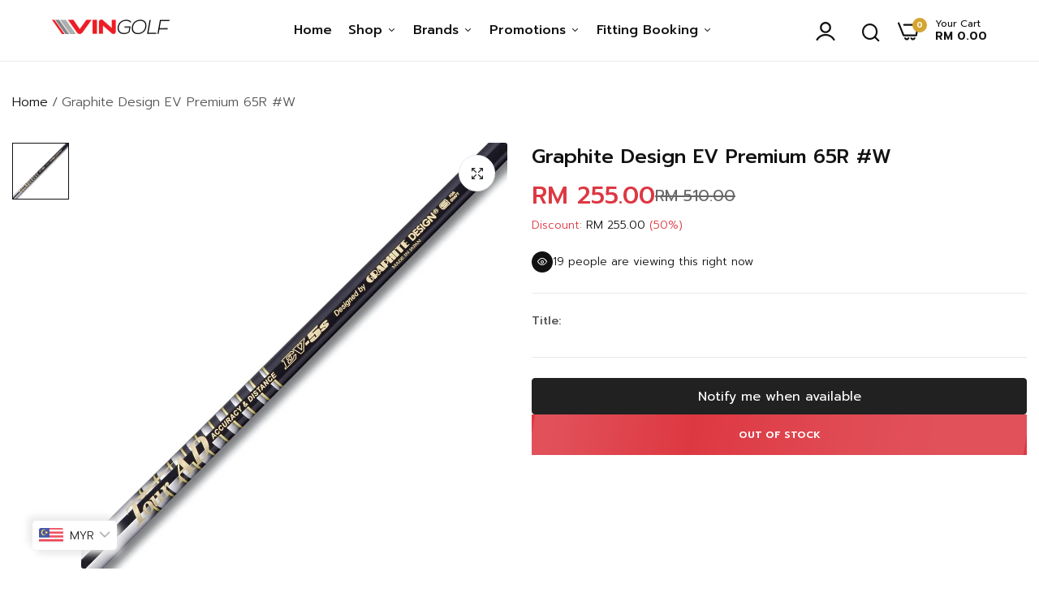

--- FILE ---
content_type: text/html; charset=utf-8
request_url: https://vingolf.com.my/products/graphite-design-ev-premium-65r-w
body_size: 57455
content:

<!doctype html>
<html class="no-js" lang="en">
<head>
	<!-- Added by AVADA SEO Suite -->
	

	<!-- /Added by AVADA SEO Suite -->
  <meta charset="utf-8">   
  <meta http-equiv="X-UA-Compatible" content="IE=edge">
  <meta name="theme-color" content="#aaaaaa">
  <meta name="format-detection" content="telephone=no">
  <meta name="viewport" content="width=device-width,initial-scale=1,shrink-to-fit=no, user-scalable=no"><link rel="canonical" href="https://vingolf.com.my/products/graphite-design-ev-premium-65r-w"><link rel="prefetch" as="document" href="https://vingolf.com.my">
  <link rel="preconnect" href="//vingolfmy.myshopify.com" crossorigin>
  <link rel="preconnect" href="//cdn.shopify.com" crossorigin>
  <link rel="preconnect" href="//fonts.shopifycdn.com" crossorigin>
  <link rel="preconnect" href="//cdn.shopifycloud.com" crossorigin>
  <link rel="preconnect" href="//fonts.googleapis.com" crossorigin>
  <link rel="preconnect" href="//fonts.gstatic.com" crossorigin>
  
  <title>Graphite Design EV Premium 65R #W&ndash; Vin Golf - MY</title>
    
      <meta name="description" content="golf, golf shafts, golf grips, gold pride, sunday golf, vin golf, skechers golf, golf products, golf apparels">
    
  

<meta property="og:site_name" content="Vin Golf - MY">
<meta property="og:url" content="https://vingolf.com.my/products/graphite-design-ev-premium-65r-w">
<meta property="og:title" content="Graphite Design EV Premium 65R #W">
<meta property="og:type" content="product">
<meta property="og:description" content="Vin Golf - MY"><meta property="og:image" content="http://vingolf.com.my/cdn/shop/products/7822_PriceBreak_11329.jpg?v=1695286346">
  <meta property="og:image:secure_url" content="https://vingolf.com.my/cdn/shop/products/7822_PriceBreak_11329.jpg?v=1695286346">
  <meta property="og:image:width" content="1000">
  <meta property="og:image:height" content="1000"><meta property="og:price:amount" content="255.00">
  <meta property="og:price:currency" content="MYR"><meta name="twitter:card" content="summary_large_image">
<meta name="twitter:title" content="Graphite Design EV Premium 65R #W">
<meta name="twitter:description" content="Vin Golf - MY">

<link rel="shortcut icon" type="image/png" href="//vingolf.com.my/cdn/shop/files/VinGolf_Favicon_32x.png?v=1713237694"><link rel="apple-touch-icon-precomposed" type="image/png" sizes="152x152" href="//vingolf.com.my/cdn/shop/files/VinGolf_Favicon_152x.png?v=1713237694">
  <meta name="theme-color" content="#2d2a6e">
  <script>
    var theme = { currency :'MYR', moneyFormat: "\u003cspan class=money\u003eRM {{amount}}\u003c\/span\u003e",moneyFormatWithCurrency: "\u003cspan class=money\u003eRM {{amount}}\u003c\/span\u003e", },
        shopCurrency = 'MYR', shopCurrencyFormat = 'money_format';;
    document.documentElement.className = document.documentElement.className.replace('no-js', 'js');
    const type_name = "product", t_cartCount = 1,t_shop_currency = "USD", t_moneyFormat = "\u003cspan class='money'\u003e$\u003c\/span\u003e", t_cart_url = "\/cart", pr_re_url = "\/recommendations\/products"; 
    document.addEventListener("DOMContentLoaded", function() {
          function fadeOut(el){if(!el) return; el.style.opacity=1;(function fade(){if((el.style.opacity-=.1)<0){el.style.display="none";}else{requestAnimationFrame(fade);}})();}
          fadeOut(document.querySelector('.page-load'));
          document.body.classList.remove('skeleton-page');
    });   
  </script>
  
  <link rel="preconnect" href="https://fonts.googleapis.com"><link rel="preconnect" href="https://fonts.gstatic.com" crossorigin><link href="https://fonts.googleapis.com/css2?family=Prompt:ital,wght@0,100;0,200;0,300;0,400;0,500;0,600;0,700;0,800;0,900;1,100;1,200;1,300;1,400;1,500;1,600;1,700;1,800;1,900&display=swap" rel="stylesheet"><style data-shopify>:root {--font-family:Prompt, sans-serif;--font-size: 12;	--font-weight: 300;--h1-font-weight:400;--h2-font-weight:400;--h3-font-weight:400;--h4-font-weight:400;--h5-font-weight:400;--h6-font-weight:400;}</style>
  <style data-shopify>/*================ Typography ================*/  :root {  --color-bg-body:#ffffff;  --color-text-body:#555555;    --color-main: #111111;  --color-secondary: #dd3842;      --color-link: #111111;  --color-link-hover: #dd3842;    --color-scrollbar: #111111;      /*================ megamenu ================*/  --color-link-menu:#111111;  --color-link-menu-heading:#111111;  --color-link-menu-sub:#555555;  --color-link-menu-hover:#dd3842;    /*================ product item ================*/   --color-name-product:#111111;  --color-name-product-hover:#dd3842;  --color-star-product:#ffb800;    --color-compare-price-product:#666666;  --color-price-product:#111111;  --color-current-product:#dd3842;    --color-cart-product:#111111;  --color-out-product:#dd3842;      --color-btn-product:#515d66;  --color-btn-product-hover:#ffffff;      --bg-btn-product:#ffffff;  --bg-btn-product-hover:#111111;      --color-label-hot:#ea0d42;  --color-label-new:#7da468;  --color-label-sale:#f5ce6d;  --color-label-in:#008a00;  --color-label-out:#ea0d42;    /*================ Butoom ================*/    --color-btn-text:#ffffff;  --color-btn:#111111;  --color-border-btn:#111111;  --color-btn-text_hover:#ffffff;  --color-btn-hover:#dd3842;  --color-border-btn-hover:#dd3842;   /*================ Butoom Previous & Next ================*/     --color-cl-btn-p-n:#ffffff;    --color-bg-btn-p-n:#111111;    --color-cl-btn-p-n-hover:#ffffff;    --color-bg-btn-p-n-hover:#dd3842;    --alo-border-radius:3px;      --alo-gap:15px;      --alo-row:-15px;      --alo-gap-mobile:5px;      --alo-row-mobile:-5px;        --alo-container-width:1410px;      }  .hero_canvas:before,  .mfp-container,.mobile_bkg_show,.mask-overlay{    cursor: url(//vingolf.com.my/cdn/shop/t/32/assets/cursor-close.png?v=93210088594709752341712634123),pointer !important;  }  .frm_search_cat select {    background-image: url(//vingolf.com.my/cdn/shop/t/32/assets/icon_down.png?v=49595819852549467621712634123);    background-position: right 20px top 50%;    background-size: auto 6px;    background-repeat: no-repeat;  }  .content-video .number:before{    -webkit-mask: url(//vingolf.com.my/cdn/shop/t/32/assets/icon_1.svg?v=45720395002100658511712634123) no-repeat center center;    mask: url(//vingolf.com.my/cdn/shop/t/32/assets/icon_1.svg?v=45720395002100658511712634123) no-repeat center center;  }
</style><link rel="preconnect" href=" //vingolf.com.my/cdn/shop/t/32/assets/style.line-awesome.min.css?v=81656002692593350661712634124" crossorigin>
<link rel="preload" as="style" href="//vingolf.com.my/cdn/shop/t/32/assets/style.line-awesome.min.css?v=81656002692593350661712634124">
<link href="//vingolf.com.my/cdn/shop/t/32/assets/style.line-awesome.min.css?v=81656002692593350661712634124" rel="stylesheet" type="text/css" media="all" /> 

<link rel="preconnect" href=" //vingolf.com.my/cdn/shop/t/32/assets/style.font-awesome.min.css?v=21869632697367095781712634124" crossorigin>
<link rel="preload" as="style" href="//vingolf.com.my/cdn/shop/t/32/assets/style.font-awesome.min.css?v=21869632697367095781712634124">
<link href="//vingolf.com.my/cdn/shop/t/32/assets/style.font-awesome.min.css?v=21869632697367095781712634124" rel="stylesheet" type="text/css" media="all" />
<link rel="preconnect" href=" //vingolf.com.my/cdn/shop/t/32/assets/style.fotorama.min.css?v=106436700360161332531712634124" crossorigin>
<link rel="preload" as="style" href="//vingolf.com.my/cdn/shop/t/32/assets/style.fotorama.min.css?v=106436700360161332531712634124">
<link href="//vingolf.com.my/cdn/shop/t/32/assets/style.fotorama.min.css?v=106436700360161332531712634124" rel="stylesheet" type="text/css" media="all" /> 
<link rel="preconnect" href=" //vingolf.com.my/cdn/shop/t/32/assets/style.magnific-popup.min.css?v=166369077899702518891712634125" crossorigin>
<link rel="preload" as="style" href="//vingolf.com.my/cdn/shop/t/32/assets/style.magnific-popup.min.css?v=166369077899702518891712634125">
<link href="//vingolf.com.my/cdn/shop/t/32/assets/style.magnific-popup.min.css?v=166369077899702518891712634125" rel="stylesheet" type="text/css" media="all" /> 
<link rel="preconnect" href=" //vingolf.com.my/cdn/shop/t/32/assets/style.pre_theme.min.css?v=7902" crossorigin>
<link rel="preload" as="style" href="//vingolf.com.my/cdn/shop/t/32/assets/style.pre_theme.css?v=85960334733464368001712634125">
<link href="//vingolf.com.my/cdn/shop/t/32/assets/style.pre_theme.css?v=85960334733464368001712634125" rel="stylesheet" type="text/css" media="all" /> 
<link rel="preconnect" href=" //vingolf.com.my/cdn/shop/t/32/assets/dukamarket.css?v=74901411931273550181712634123" crossorigin>
<link rel="preload" as="style" href="//vingolf.com.my/cdn/shop/t/32/assets/dukamarket.css?v=74901411931273550181712634123">
<link href="//vingolf.com.my/cdn/shop/t/32/assets/dukamarket.css?v=74901411931273550181712634123" rel="stylesheet" type="text/css" media="all" />
<link rel="preconnect" href=" //vingolf.com.my/cdn/shop/t/32/assets/style.slick-theme.min.css?v=31269044700806648151712634125" crossorigin>
<link rel="preload" as="style" href="//vingolf.com.my/cdn/shop/t/32/assets/style.slick-theme.min.css?v=31269044700806648151712634125">
<link href="//vingolf.com.my/cdn/shop/t/32/assets/style.slick-theme.min.css?v=31269044700806648151712634125" rel="stylesheet" type="text/css" media="all" />
<link rel="preconnect" href=" //vingolf.com.my/cdn/shop/t/32/assets/style.slick.min.css?v=59802560899855143101712634125" crossorigin>
<link rel="preload" as="style" href="//vingolf.com.my/cdn/shop/t/32/assets/style.slick.min.css?v=59802560899855143101712634125">
<link href="//vingolf.com.my/cdn/shop/t/32/assets/style.slick.min.css?v=59802560899855143101712634125" rel="stylesheet" type="text/css" media="all" />
<link rel="preconnect" href=" //vingolf.com.my/cdn/shop/t/32/assets/animate.css?v=73132803757515804051712634122" crossorigin>
<link rel="preload" as="style" href="//vingolf.com.my/cdn/shop/t/32/assets/animate.css?v=73132803757515804051712634122">
<link href="//vingolf.com.my/cdn/shop/t/32/assets/animate.css?v=73132803757515804051712634122" rel="stylesheet" type="text/css" media="all" />
<link rel="preconnect" href=" //vingolf.com.my/cdn/shop/t/32/assets/header.css?v=25097212498997923511713253731" crossorigin>
<link rel="preload" as="style" href="//vingolf.com.my/cdn/shop/t/32/assets/header.css?v=25097212498997923511713253731">
<link href="//vingolf.com.my/cdn/shop/t/32/assets/header.css?v=25097212498997923511713253731" rel="stylesheet" type="text/css" media="all" />


<link rel="preconnect" href=" //vingolf.com.my/cdn/shop/t/32/assets/footer1.css?v=110940073321809388181712634123" crossorigin>
<link rel="preload" as="style" href="//vingolf.com.my/cdn/shop/t/32/assets/footer1.css?v=110940073321809388181712634123">
<link href="//vingolf.com.my/cdn/shop/t/32/assets/footer1.css?v=110940073321809388181712634123" rel="stylesheet" type="text/css" media="all" />

<link rel="preconnect" href=" //vingolf.com.my/cdn/shop/t/32/assets/global.css?v=58547950919598050651740980417" crossorigin>
<link rel="preload" as="style" href="//vingolf.com.my/cdn/shop/t/32/assets/global.css?v=58547950919598050651740980417">
<link href="//vingolf.com.my/cdn/shop/t/32/assets/global.css?v=58547950919598050651740980417" rel="stylesheet" type="text/css" media="all" />

<link rel="preconnect" href=" //vingolf.com.my/cdn/shop/t/32/assets/skeleton.css?v=1134014072521268241712634124" crossorigin>
<link rel="preload" as="style" href="//vingolf.com.my/cdn/shop/t/32/assets/skeleton.css?v=1134014072521268241712634124">
<link href="//vingolf.com.my/cdn/shop/t/32/assets/skeleton.css?v=1134014072521268241712634124" rel="stylesheet" type="text/css" media="all" />




 

<link rel="preconnect" href=" //vingolf.com.my/cdn/shop/t/32/assets/vertical_menu.css?v=52546676196138696721712634125" crossorigin>
<link rel="preload" as="style" href="//vingolf.com.my/cdn/shop/t/32/assets/vertical_menu.css?v=52546676196138696721712634125">
<link href="//vingolf.com.my/cdn/shop/t/32/assets/vertical_menu.css?v=52546676196138696721712634125" rel="stylesheet" type="text/css" media="all" />

<link rel="preconnect" href=" //vingolf.com.my/cdn/shop/t/32/assets/product.css?v=109767467401094566841740450016" crossorigin>
<link rel="preload" as="style" href="//vingolf.com.my/cdn/shop/t/32/assets/product.css?v=109767467401094566841740450016">
<link href="//vingolf.com.my/cdn/shop/t/32/assets/product.css?v=109767467401094566841740450016" rel="stylesheet" type="text/css" media="all" />

<link rel="preconnect" href=" //vingolf.com.my/cdn/shop/t/32/assets/product_page.css?v=43288999432158951631727774055" crossorigin>
<link rel="preload" as="style" href="//vingolf.com.my/cdn/shop/t/32/assets/product_page.css?v=43288999432158951631727774055">
<link href="//vingolf.com.my/cdn/shop/t/32/assets/product_page.css?v=43288999432158951631727774055" rel="stylesheet" type="text/css" media="all" />

<link rel="preconnect" href=" //vingolf.com.my/cdn/shop/t/32/assets/blog.css?v=174311000960161764331712634122" crossorigin>
<link rel="preload" as="style" href="//vingolf.com.my/cdn/shop/t/32/assets/blog.css?v=174311000960161764331712634122">
<link href="//vingolf.com.my/cdn/shop/t/32/assets/blog.css?v=174311000960161764331712634122" rel="stylesheet" type="text/css" media="all" /> 


<link rel="preconnect" href=" //vingolf.com.my/cdn/shop/t/32/assets/custom.css?v=76090777013332437471717146247" crossorigin>
<link rel="preload" as="style" href="//vingolf.com.my/cdn/shop/t/32/assets/custom.css?v=76090777013332437471717146247">
<link href="//vingolf.com.my/cdn/shop/t/32/assets/custom.css?v=76090777013332437471717146247" rel="stylesheet" type="text/css" media="all" />

  <script>
  (function(){if(typeof EventTarget!=="undefined"){let func=EventTarget.prototype.addEventListener;EventTarget.prototype.addEventListener=function(type,fn,capture){this.func=func;if(typeof capture!=="boolean"){capture=capture||{};capture.passive=!1}
  this.func(type,fn,capture)}}}())
</script>
<link href="//vingolf.com.my/cdn/shop/t/32/assets/jquery.min.js?v=97790578985982938961712634124" as="script" rel="preload">
<link href="//vingolf.com.my/cdn/shop/t/32/assets/jquery.slick.min.js?v=89044120418723834191712634124" as="script" rel="preload">
<link href="//vingolf.com.my/cdn/shop/t/32/assets/grid-slider.js?v=98482248140174086291712634123" as="script" rel="preload">
<script src="//vingolf.com.my/cdn/shop/t/32/assets/localization-form.js?v=161644695336821385561712634124" defer="defer"></script>
<script src="//vingolf.com.my/cdn/shopifycloud/storefront/assets/themes_support/shopify_common-5f594365.js" defer="defer"></script>
<script src="//vingolf.com.my/cdn/shop/t/32/assets/shopify.min.js?v=83249316212193928691712634124" defer="defer"></script>
<script src="//vingolf.com.my/cdn/shop/t/32/assets/count-down.js?v=26285142054195001101712634123" defer="defer"></script>
<script src="//vingolf.com.my/cdn/shop/t/32/assets/jquery.min.js?v=97790578985982938961712634124" defer="defer"></script>
<script src="//vingolf.com.my/cdn/shop/t/32/assets/jquery.slick.min.js?v=89044120418723834191712634124" defer="defer"></script>
<script src="//vingolf.com.my/cdn/shop/t/32/assets/grid-slider.js?v=98482248140174086291712634123" defer="defer"></script><script src="//cdn.shopify.com/s/javascripts/currencies.js" defer="defer"></script>
<script
  src="//vingolf.com.my/cdn/shop/t/32/assets/vendor.js?v=122168222777301749281712634125"
  id="cms_js"
  defer="defer"
  data-global="//vingolf.com.my/cdn/shop/t/32/assets/global.js?v=147286491778344657391712634123"
  data-product-model="//vingolf.com.my/cdn/shop/t/32/assets/product-model.js?v=177091994407974843491712634124"
  data-lazysizes="//vingolf.com.my/cdn/shop/t/32/assets/lazysizes.min.js?v=57058462155833580531712634124"
  data-nouislider="//vingolf.com.my/cdn/shop/t/32/assets/nouislider.min.js?v=102832706716492157451712634124"
  data-nouislider-style="//vingolf.com.my/cdn/shop/t/32/assets/nouislider.min.css?v=37059483690359527951712634124"
  data-jquery="//vingolf.com.my/cdn/shop/t/32/assets/jquery.min.js?v=97790578985982938961712634124"
  data-collection="//vingolf.com.my/cdn/shop/t/32/assets/jquery.collection.js?v=111978023300665819711712634123"
  data-product="//vingolf.com.my/cdn/shop/t/32/assets/jquery.product.js?v=93052081514985918631712634148"
  data-currencies="//vingolf.com.my/cdn/shop/t/32/assets/jquery.currencies.min.js?v=126690087568092881801712634123"
  data-slick="//vingolf.com.my/cdn/shop/t/32/assets/jquery.slick.min.js?v=89044120418723834191712634124"
  data-cookie="//vingolf.com.my/cdn/shop/t/32/assets/jquery.cookie.js?v=177500111459531585031712634123"
  data-countdown="//vingolf.com.my/cdn/shop/t/32/assets/jquery.countdown.min.js?v=53712767745818642671712634123"
  data-fotorama="//vingolf.com.my/cdn/shop/t/32/assets/jquery.plugin.fotorama.min.js?v=66951651994545328081712634124"
  data-ez="//vingolf.com.my/cdn/shop/t/32/assets/jquery.ez-plus.min.js?v=145752537317491664341712634124"
  data-main="//vingolf.com.my/cdn/shop/t/32/assets/jquery.interact-function.js?v=111645167384530796871763517127"
  data-validate="//vingolf.com.my/cdn/shop/t/32/assets/jquery.validate.js?v=138916105038672749461712634124"
  data-accordion="//vingolf.com.my/cdn/shop/t/32/assets/magicaccordion.js?v=113059012407964861271712634124"
  data-stickybar="//vingolf.com.my/cdn/shop/t/32/assets/jquery.sticky-sidebar.js?v=17284366095230779641712634124"
  data-magnific="//vingolf.com.my/cdn/shop/t/32/assets/jquery.magnific-popup.min.js?v=184369421263510081681712634124"
  data-gridslider="//vingolf.com.my/cdn/shop/t/32/assets/grid-slider.js?v=98482248140174086291712634123"
  data-waypoints="//vingolf.com.my/cdn/shop/t/32/assets/waypoints.js?v=23579171679490999281712634125"
  data-counterup="//vingolf.com.my/cdn/shop/t/32/assets/counterup.min.js?v=97866477266021736771712634123"
  data-wow="//vingolf.com.my/cdn/shop/t/32/assets/wow.min.js?v=115119078963534947431712634125"
  data-masonry="//vingolf.com.my/cdn/shop/t/32/assets/jquery.masonry.js?v=53754347867532378091712634124"
  data-custom="//vingolf.com.my/cdn/shop/t/32/assets/jquery.custom.js?v=127211921515403362591712634124"
></script>
  
	<script>window.performance && window.performance.mark && window.performance.mark('shopify.content_for_header.start');</script><meta name="google-site-verification" content="bubvtOeZC9K0AzNmmCTRJExg6oV2ncdZ1s_hBgOTzsY">
<meta id="shopify-digital-wallet" name="shopify-digital-wallet" content="/26722762855/digital_wallets/dialog">
<link rel="alternate" type="application/json+oembed" href="https://vingolf.com.my/products/graphite-design-ev-premium-65r-w.oembed">
<script async="async" src="/checkouts/internal/preloads.js?locale=en-MY"></script>
<script id="shopify-features" type="application/json">{"accessToken":"aa09779c3af7f8b2cad3633042438933","betas":["rich-media-storefront-analytics"],"domain":"vingolf.com.my","predictiveSearch":true,"shopId":26722762855,"locale":"en"}</script>
<script>var Shopify = Shopify || {};
Shopify.shop = "vingolfmy.myshopify.com";
Shopify.locale = "en";
Shopify.currency = {"active":"MYR","rate":"1.0"};
Shopify.country = "MY";
Shopify.theme = {"name":"uminex-home-11","id":124668641383,"schema_name":"Uminex home11","schema_version":"2.0.0","theme_store_id":null,"role":"main"};
Shopify.theme.handle = "null";
Shopify.theme.style = {"id":null,"handle":null};
Shopify.cdnHost = "vingolf.com.my/cdn";
Shopify.routes = Shopify.routes || {};
Shopify.routes.root = "/";</script>
<script type="module">!function(o){(o.Shopify=o.Shopify||{}).modules=!0}(window);</script>
<script>!function(o){function n(){var o=[];function n(){o.push(Array.prototype.slice.apply(arguments))}return n.q=o,n}var t=o.Shopify=o.Shopify||{};t.loadFeatures=n(),t.autoloadFeatures=n()}(window);</script>
<script id="shop-js-analytics" type="application/json">{"pageType":"product"}</script>
<script defer="defer" async type="module" src="//vingolf.com.my/cdn/shopifycloud/shop-js/modules/v2/client.init-shop-cart-sync_BApSsMSl.en.esm.js"></script>
<script defer="defer" async type="module" src="//vingolf.com.my/cdn/shopifycloud/shop-js/modules/v2/chunk.common_CBoos6YZ.esm.js"></script>
<script type="module">
  await import("//vingolf.com.my/cdn/shopifycloud/shop-js/modules/v2/client.init-shop-cart-sync_BApSsMSl.en.esm.js");
await import("//vingolf.com.my/cdn/shopifycloud/shop-js/modules/v2/chunk.common_CBoos6YZ.esm.js");

  window.Shopify.SignInWithShop?.initShopCartSync?.({"fedCMEnabled":true,"windoidEnabled":true});

</script>
<script>(function() {
  var isLoaded = false;
  function asyncLoad() {
    if (isLoaded) return;
    isLoaded = true;
    var urls = ["https:\/\/script.pop-convert.com\/new-micro\/production.pc.min.js?unique_id=vingolfmy.myshopify.com\u0026shop=vingolfmy.myshopify.com","https:\/\/cdn.s3.pop-convert.com\/pcjs.production.min.js?unique_id=vingolfmy.myshopify.com\u0026shop=vingolfmy.myshopify.com","\/\/cdn.shopify.com\/s\/files\/1\/0257\/0108\/9360\/t\/85\/assets\/usf-license.js?shop=vingolfmy.myshopify.com","https:\/\/l.getsitecontrol.com\/l46jq28w.js?shop=vingolfmy.myshopify.com"];
    for (var i = 0; i < urls.length; i++) {
      var s = document.createElement('script');
      s.type = 'text/javascript';
      s.async = true;
      s.src = urls[i];
      var x = document.getElementsByTagName('script')[0];
      x.parentNode.insertBefore(s, x);
    }
  };
  if(window.attachEvent) {
    window.attachEvent('onload', asyncLoad);
  } else {
    window.addEventListener('load', asyncLoad, false);
  }
})();</script>
<script id="__st">var __st={"a":26722762855,"offset":28800,"reqid":"429f8e47-1b35-4572-9796-75427265edc3-1768899738","pageurl":"vingolf.com.my\/products\/graphite-design-ev-premium-65r-w","u":"dffd236e256e","p":"product","rtyp":"product","rid":4504915116135};</script>
<script>window.ShopifyPaypalV4VisibilityTracking = true;</script>
<script id="captcha-bootstrap">!function(){'use strict';const t='contact',e='account',n='new_comment',o=[[t,t],['blogs',n],['comments',n],[t,'customer']],c=[[e,'customer_login'],[e,'guest_login'],[e,'recover_customer_password'],[e,'create_customer']],r=t=>t.map((([t,e])=>`form[action*='/${t}']:not([data-nocaptcha='true']) input[name='form_type'][value='${e}']`)).join(','),a=t=>()=>t?[...document.querySelectorAll(t)].map((t=>t.form)):[];function s(){const t=[...o],e=r(t);return a(e)}const i='password',u='form_key',d=['recaptcha-v3-token','g-recaptcha-response','h-captcha-response',i],f=()=>{try{return window.sessionStorage}catch{return}},m='__shopify_v',_=t=>t.elements[u];function p(t,e,n=!1){try{const o=window.sessionStorage,c=JSON.parse(o.getItem(e)),{data:r}=function(t){const{data:e,action:n}=t;return t[m]||n?{data:e,action:n}:{data:t,action:n}}(c);for(const[e,n]of Object.entries(r))t.elements[e]&&(t.elements[e].value=n);n&&o.removeItem(e)}catch(o){console.error('form repopulation failed',{error:o})}}const l='form_type',E='cptcha';function T(t){t.dataset[E]=!0}const w=window,h=w.document,L='Shopify',v='ce_forms',y='captcha';let A=!1;((t,e)=>{const n=(g='f06e6c50-85a8-45c8-87d0-21a2b65856fe',I='https://cdn.shopify.com/shopifycloud/storefront-forms-hcaptcha/ce_storefront_forms_captcha_hcaptcha.v1.5.2.iife.js',D={infoText:'Protected by hCaptcha',privacyText:'Privacy',termsText:'Terms'},(t,e,n)=>{const o=w[L][v],c=o.bindForm;if(c)return c(t,g,e,D).then(n);var r;o.q.push([[t,g,e,D],n]),r=I,A||(h.body.append(Object.assign(h.createElement('script'),{id:'captcha-provider',async:!0,src:r})),A=!0)});var g,I,D;w[L]=w[L]||{},w[L][v]=w[L][v]||{},w[L][v].q=[],w[L][y]=w[L][y]||{},w[L][y].protect=function(t,e){n(t,void 0,e),T(t)},Object.freeze(w[L][y]),function(t,e,n,w,h,L){const[v,y,A,g]=function(t,e,n){const i=e?o:[],u=t?c:[],d=[...i,...u],f=r(d),m=r(i),_=r(d.filter((([t,e])=>n.includes(e))));return[a(f),a(m),a(_),s()]}(w,h,L),I=t=>{const e=t.target;return e instanceof HTMLFormElement?e:e&&e.form},D=t=>v().includes(t);t.addEventListener('submit',(t=>{const e=I(t);if(!e)return;const n=D(e)&&!e.dataset.hcaptchaBound&&!e.dataset.recaptchaBound,o=_(e),c=g().includes(e)&&(!o||!o.value);(n||c)&&t.preventDefault(),c&&!n&&(function(t){try{if(!f())return;!function(t){const e=f();if(!e)return;const n=_(t);if(!n)return;const o=n.value;o&&e.removeItem(o)}(t);const e=Array.from(Array(32),(()=>Math.random().toString(36)[2])).join('');!function(t,e){_(t)||t.append(Object.assign(document.createElement('input'),{type:'hidden',name:u})),t.elements[u].value=e}(t,e),function(t,e){const n=f();if(!n)return;const o=[...t.querySelectorAll(`input[type='${i}']`)].map((({name:t})=>t)),c=[...d,...o],r={};for(const[a,s]of new FormData(t).entries())c.includes(a)||(r[a]=s);n.setItem(e,JSON.stringify({[m]:1,action:t.action,data:r}))}(t,e)}catch(e){console.error('failed to persist form',e)}}(e),e.submit())}));const S=(t,e)=>{t&&!t.dataset[E]&&(n(t,e.some((e=>e===t))),T(t))};for(const o of['focusin','change'])t.addEventListener(o,(t=>{const e=I(t);D(e)&&S(e,y())}));const B=e.get('form_key'),M=e.get(l),P=B&&M;t.addEventListener('DOMContentLoaded',(()=>{const t=y();if(P)for(const e of t)e.elements[l].value===M&&p(e,B);[...new Set([...A(),...v().filter((t=>'true'===t.dataset.shopifyCaptcha))])].forEach((e=>S(e,t)))}))}(h,new URLSearchParams(w.location.search),n,t,e,['guest_login'])})(!0,!0)}();</script>
<script integrity="sha256-4kQ18oKyAcykRKYeNunJcIwy7WH5gtpwJnB7kiuLZ1E=" data-source-attribution="shopify.loadfeatures" defer="defer" src="//vingolf.com.my/cdn/shopifycloud/storefront/assets/storefront/load_feature-a0a9edcb.js" crossorigin="anonymous"></script>
<script data-source-attribution="shopify.dynamic_checkout.dynamic.init">var Shopify=Shopify||{};Shopify.PaymentButton=Shopify.PaymentButton||{isStorefrontPortableWallets:!0,init:function(){window.Shopify.PaymentButton.init=function(){};var t=document.createElement("script");t.src="https://vingolf.com.my/cdn/shopifycloud/portable-wallets/latest/portable-wallets.en.js",t.type="module",document.head.appendChild(t)}};
</script>
<script data-source-attribution="shopify.dynamic_checkout.buyer_consent">
  function portableWalletsHideBuyerConsent(e){var t=document.getElementById("shopify-buyer-consent"),n=document.getElementById("shopify-subscription-policy-button");t&&n&&(t.classList.add("hidden"),t.setAttribute("aria-hidden","true"),n.removeEventListener("click",e))}function portableWalletsShowBuyerConsent(e){var t=document.getElementById("shopify-buyer-consent"),n=document.getElementById("shopify-subscription-policy-button");t&&n&&(t.classList.remove("hidden"),t.removeAttribute("aria-hidden"),n.addEventListener("click",e))}window.Shopify?.PaymentButton&&(window.Shopify.PaymentButton.hideBuyerConsent=portableWalletsHideBuyerConsent,window.Shopify.PaymentButton.showBuyerConsent=portableWalletsShowBuyerConsent);
</script>
<script data-source-attribution="shopify.dynamic_checkout.cart.bootstrap">document.addEventListener("DOMContentLoaded",(function(){function t(){return document.querySelector("shopify-accelerated-checkout-cart, shopify-accelerated-checkout")}if(t())Shopify.PaymentButton.init();else{new MutationObserver((function(e,n){t()&&(Shopify.PaymentButton.init(),n.disconnect())})).observe(document.body,{childList:!0,subtree:!0})}}));
</script>
<script id="sections-script" data-sections="top-bar" defer="defer" src="//vingolf.com.my/cdn/shop/t/32/compiled_assets/scripts.js?v=7902"></script>
<script>window.performance && window.performance.mark && window.performance.mark('shopify.content_for_header.end');</script>
<!-- BEGIN app block: shopify://apps/foxkit-sales-boost/blocks/foxkit-theme-helper/13f41957-6b79-47c1-99a2-e52431f06fff -->
<style data-shopify>
  
  :root {
  	--foxkit-border-radius-btn: 4px;
  	--foxkit-height-btn: 45px;
  	--foxkit-btn-primary-bg: #212121;
  	--foxkit-btn-primary-text: #FFFFFF;
  	--foxkit-btn-primary-hover-bg: #000000;
  	--foxkit-btn-primary-hover-text: #FFFFFF;
  	--foxkit-btn-secondary-bg: #FFFFFF;
  	--foxkit-btn-secondary-text: #000000;
  	--foxkit-btn-secondary-hover-bg: #000000;
  	--foxkit-btn-secondary-hover-text: #FFFFFF;
  	--foxkit-text-color: #666666;
  	--foxkit-heading-text-color: #000000;
  	--foxkit-prices-color: #000000;
  	--foxkit-badge-color: #DA3F3F;
  	--foxkit-border-color: #ebebeb;
  }
  
  .foxkit-critical-hidden {
  	display: none !important;
  }
</style>
<script>
   var ShopifyRootUrl = "\/";
   var _useRootBaseUrl = null
   window.FoxKitThemeHelperEnabled = true;
   window.FoxKitPlugins = window.FoxKitPlugins || {}
   window.FoxKitStrings = window.FoxKitStrings || {}
   window.FoxKitAssets = window.FoxKitAssets || {}
   window.FoxKitModules = window.FoxKitModules || {}
   window.FoxKitSettings = {
     discountPrefix: "FX",
     showWaterMark: null,
     multipleLanguages: null,
     primaryLocale: true,
     combineWithProductDiscounts: true,
     enableAjaxAtc: true,
     discountApplyBy: "discount_code",
     foxKitBaseUrl: "foxkit.app",
     shopDomain: "https:\/\/vingolf.com.my",
     baseUrl: _useRootBaseUrl ? "/" : ShopifyRootUrl.endsWith('/') ? ShopifyRootUrl : ShopifyRootUrl + '/',
     currencyCode: "MYR",
     moneyFormat: !!window.MinimogTheme ? window.MinimogSettings.money_format : "\u003cspan class=money\u003eRM {{amount}}\u003c\/span\u003e",
     moneyWithCurrencyFormat: "RM {{amount}}",
     template: "product",
     templateName: "product",
     optimizePerformance: false,product: Object.assign({"id":4504915116135,"title":"Graphite Design EV Premium 65R #W","handle":"graphite-design-ev-premium-65r-w","description":"","published_at":"2020-02-25T02:29:27+08:00","created_at":"2020-02-25T02:29:27+08:00","vendor":"GRAPHITE DESIGN","type":"Graphite Iron Shaft","tags":["GRAPHITE DESIGN"],"price":25500,"price_min":25500,"price_max":25500,"available":false,"price_varies":false,"compare_at_price":51000,"compare_at_price_min":51000,"compare_at_price_max":51000,"compare_at_price_varies":false,"variants":[{"id":31984274079847,"title":"65R -  #W","option1":"65R -  #W","option2":null,"option3":null,"sku":"SGDIGADEVTS10","requires_shipping":true,"taxable":true,"featured_image":{"id":31096122802279,"product_id":4504915116135,"position":1,"created_at":"2023-09-21T16:52:26+08:00","updated_at":"2023-09-21T16:52:26+08:00","alt":null,"width":1000,"height":1000,"src":"\/\/vingolf.com.my\/cdn\/shop\/products\/7822_PriceBreak_11329.jpg?v=1695286346","variant_ids":[31984274079847]},"available":false,"name":"Graphite Design EV Premium 65R #W - 65R -  #W","public_title":"65R -  #W","options":["65R -  #W"],"price":25500,"weight":1200,"compare_at_price":51000,"inventory_management":"shopify","barcode":"SGDIGADEVTS10","featured_media":{"alt":null,"id":23866381008999,"position":1,"preview_image":{"aspect_ratio":1.0,"height":1000,"width":1000,"src":"\/\/vingolf.com.my\/cdn\/shop\/products\/7822_PriceBreak_11329.jpg?v=1695286346"}},"requires_selling_plan":false,"selling_plan_allocations":[]}],"images":["\/\/vingolf.com.my\/cdn\/shop\/products\/7822_PriceBreak_11329.jpg?v=1695286346"],"featured_image":"\/\/vingolf.com.my\/cdn\/shop\/products\/7822_PriceBreak_11329.jpg?v=1695286346","options":["Title"],"media":[{"alt":null,"id":23866381008999,"position":1,"preview_image":{"aspect_ratio":1.0,"height":1000,"width":1000,"src":"\/\/vingolf.com.my\/cdn\/shop\/products\/7822_PriceBreak_11329.jpg?v=1695286346"},"aspect_ratio":1.0,"height":1000,"media_type":"image","src":"\/\/vingolf.com.my\/cdn\/shop\/products\/7822_PriceBreak_11329.jpg?v=1695286346","width":1000}],"requires_selling_plan":false,"selling_plan_groups":[],"content":""}, {
       variants: [{"id":31984274079847,"title":"65R -  #W","option1":"65R -  #W","option2":null,"option3":null,"sku":"SGDIGADEVTS10","requires_shipping":true,"taxable":true,"featured_image":{"id":31096122802279,"product_id":4504915116135,"position":1,"created_at":"2023-09-21T16:52:26+08:00","updated_at":"2023-09-21T16:52:26+08:00","alt":null,"width":1000,"height":1000,"src":"\/\/vingolf.com.my\/cdn\/shop\/products\/7822_PriceBreak_11329.jpg?v=1695286346","variant_ids":[31984274079847]},"available":false,"name":"Graphite Design EV Premium 65R #W - 65R -  #W","public_title":"65R -  #W","options":["65R -  #W"],"price":25500,"weight":1200,"compare_at_price":51000,"inventory_management":"shopify","barcode":"SGDIGADEVTS10","featured_media":{"alt":null,"id":23866381008999,"position":1,"preview_image":{"aspect_ratio":1.0,"height":1000,"width":1000,"src":"\/\/vingolf.com.my\/cdn\/shop\/products\/7822_PriceBreak_11329.jpg?v=1695286346"}},"requires_selling_plan":false,"selling_plan_allocations":[]}],
       selectedVariant: {"id":31984274079847,"title":"65R -  #W","option1":"65R -  #W","option2":null,"option3":null,"sku":"SGDIGADEVTS10","requires_shipping":true,"taxable":true,"featured_image":{"id":31096122802279,"product_id":4504915116135,"position":1,"created_at":"2023-09-21T16:52:26+08:00","updated_at":"2023-09-21T16:52:26+08:00","alt":null,"width":1000,"height":1000,"src":"\/\/vingolf.com.my\/cdn\/shop\/products\/7822_PriceBreak_11329.jpg?v=1695286346","variant_ids":[31984274079847]},"available":false,"name":"Graphite Design EV Premium 65R #W - 65R -  #W","public_title":"65R -  #W","options":["65R -  #W"],"price":25500,"weight":1200,"compare_at_price":51000,"inventory_management":"shopify","barcode":"SGDIGADEVTS10","featured_media":{"alt":null,"id":23866381008999,"position":1,"preview_image":{"aspect_ratio":1.0,"height":1000,"width":1000,"src":"\/\/vingolf.com.my\/cdn\/shop\/products\/7822_PriceBreak_11329.jpg?v=1695286346"}},"requires_selling_plan":false,"selling_plan_allocations":[]},
       hasOnlyDefaultVariant: false,
       collections: [{"id":156119564391,"handle":"graphite-iron-shaft","title":"Graphite Iron Shaft","updated_at":"2026-01-18T20:11:19+08:00","body_html":"","published_at":"2019-11-22T00:07:53+08:00","sort_order":"best-selling","template_suffix":"","disjunctive":false,"rules":[{"column":"type","relation":"equals","condition":"Graphite Iron Shaft"}],"published_scope":"global"},{"id":156226093159,"handle":"iron-shaft","title":"Iron Shaft","updated_at":"2026-01-18T20:11:19+08:00","body_html":"","published_at":"2019-11-23T14:21:39+08:00","sort_order":"best-selling","template_suffix":"","disjunctive":true,"rules":[{"column":"type","relation":"equals","condition":"Steel Iron Shaft"},{"column":"type","relation":"equals","condition":"Graphite Iron Shaft"},{"column":"type","relation":"equals","condition":"Iron Shaft"}],"published_scope":"global"},{"id":271553396839,"handle":"featured-products","title":"Latest Arrivals","updated_at":"2026-01-19T20:10:55+08:00","body_html":"","published_at":"2024-04-10T13:00:13+08:00","sort_order":"created-desc","template_suffix":"","disjunctive":true,"rules":[{"column":"variant_price","relation":"greater_than","condition":"0"}],"published_scope":"global"},{"id":156108685415,"handle":"shafts","title":"Shafts","updated_at":"2026-01-18T20:11:19+08:00","body_html":"","published_at":"2019-11-21T22:48:01+08:00","sort_order":"best-selling","template_suffix":"","disjunctive":true,"rules":[{"column":"type","relation":"equals","condition":"Driver Shaft"},{"column":"type","relation":"equals","condition":"Fairway Shaft"},{"column":"type","relation":"equals","condition":"Hybrid Shaft"},{"column":"type","relation":"equals","condition":"Graphite Iron Shaft"},{"column":"type","relation":"equals","condition":"Steel Iron Shaft"},{"column":"type","relation":"equals","condition":"Wedge Shaft"},{"column":"type","relation":"equals","condition":"Putter Shaft"},{"column":"type","relation":"equals","condition":"Utility Shaft"}],"published_scope":"global"}]
     }),routes: {
       root: "\/",
       cart: "\/cart",
       cart_add_url: '/cart/add',
       cart_change_url: '/cart/change',
       cart_update_url: '/cart/update'
     },
     dateNow: "2026\/01\/20 17:02:00+0800 (+08)",
     isMinimogTheme: !!window.MinimogTheme,
     designMode: false,
     pageType: "product",
     pageUrl: "\/products\/graphite-design-ev-premium-65r-w",
     selectors: {}
   };window.FoxKitSettings.product.variants[0].inventory_quantity = 0;
  		window.FoxKitSettings.product.variants[0].inventory_policy = "deny";window.FoxKitSettings.product.selectedVariant.inventory_quantity = 0;
  		window.FoxKitSettings.product.selectedVariant.inventory_policy = "deny";
  

  FoxKitStrings = {"en":{"date_format":"dd\/MM\/yyyy","discount_summary":"You will get \u003cstrong\u003e{discount_value} OFF\u003c\/strong\u003e on each product","discount_title":"SPECIAL OFFER","free":"FREE","add_button":"Add","added_button":"Added","bundle_button":"Add selected item(s)","bundle_select":"Select","bundle_selected":"Selected","bundle_total":"Total price","bundle_saved":"Saved","bundle_this_item":"This item","qty_discount_title":"{item_count} item(s) get {discount_value} OFF","qty_discount_note":"on each product","prepurchase_title":"Frequently bought with \"{product_title}\"","prepurchase_added":"You just added","incart_title":"Customers also bought with \"{product_title}\"","sizechart_button":"Size chart","field_name":"Enter your name","field_email":"Enter your email","field_birthday":"Date of birth","discount_noti":"* Discount will be calculated and applied at checkout","fox_discount_noti":"* You are entitled to 1 discount offer of \u003cspan\u003e{price}\u003c\/span\u003e (\u003cspan\u003e{discount_title}\u003c\/span\u003e). This offer \u003cb\u003ecan't be combined\u003c\/b\u003e with any other discount you add here!","bis_open":"Notify me when available","bis_heading":"Back in stock alert 📬","bis_desc":"We will send you a notification as soon as this product is available again.","bis_submit":"Notify me","bis_email":"Your email","bis_name":"Your name","bis_phone":"Your phone number","bis_note":"Your note","bis_signup":"Email me with news and offers","bis_thankyou":"Thank you! We'll send you an email when this product is available!","preorder_discount_title":"🎁 Preorder now to get \u003cstrong\u003e{discount_value} OFF\u003c\/strong\u003e","preorder_shipping_note":"🚚 Item will be delivered on or before \u003cstrong\u003e{eta}\u003c\/strong\u003e","preorder_end_note":"🔥 Preorder will end at \u003cstrong\u003e{end_time}\u003c\/strong\u003e"}};

  FoxKitAssets = {
    sizechart: "https:\/\/cdn.shopify.com\/extensions\/019b8c19-8484-7ce5-89bf-db65367d5a08\/foxkit-extensions-450\/assets\/size-chart.js",
    preorder: "https:\/\/cdn.shopify.com\/extensions\/019b8c19-8484-7ce5-89bf-db65367d5a08\/foxkit-extensions-450\/assets\/preorder.js",
    preorderBadge: "https:\/\/cdn.shopify.com\/extensions\/019b8c19-8484-7ce5-89bf-db65367d5a08\/foxkit-extensions-450\/assets\/preorder-badge.js",
    prePurchase: "https:\/\/cdn.shopify.com\/extensions\/019b8c19-8484-7ce5-89bf-db65367d5a08\/foxkit-extensions-450\/assets\/pre-purchase.js",
    prePurchaseStyle: "https:\/\/cdn.shopify.com\/extensions\/019b8c19-8484-7ce5-89bf-db65367d5a08\/foxkit-extensions-450\/assets\/pre-purchase.css",
    inCart: "https:\/\/cdn.shopify.com\/extensions\/019b8c19-8484-7ce5-89bf-db65367d5a08\/foxkit-extensions-450\/assets\/incart.js",
    inCartStyle: "https:\/\/cdn.shopify.com\/extensions\/019b8c19-8484-7ce5-89bf-db65367d5a08\/foxkit-extensions-450\/assets\/incart.css",
    productCountdown: "https:\/\/cdn.shopify.com\/extensions\/019b8c19-8484-7ce5-89bf-db65367d5a08\/foxkit-extensions-450\/assets\/product-countdown.css"
  }
  FoxKitPlugins.popUpLock = false
  FoxKitPlugins.luckyWheelLock = false

  
  
    FoxKitPlugins.Countdown = Object.values({}).filter(entry => entry.active).map(entry => ({...(entry || {}), locales: !FoxKitSettings.primaryLocale && entry?.locales?.[Shopify.locale]}))
    FoxKitPlugins.PreOrder = Object.values({}).filter(entry => entry.active)
    FoxKitPlugins.PrePurchase = Object.values({}).filter(entry => entry.active)
    FoxKitPlugins.InCart = Object.values({}).filter(entry => entry.active)
    FoxKitPlugins.QuantityDiscount = Object.values({"65166c98bbfb92026389d5c3":{"target_products":["gid:\/\/shopify\/Product\/4773263704167","gid:\/\/shopify\/Product\/4423554891879","gid:\/\/shopify\/Product\/6575000322151","gid:\/\/shopify\/Product\/6631508213863"],"sub_title":"on each product","highlight_label":"Most popular","button_label":"Grab this deal","default_title":"Buy {quantity} get {discount_value} off","sale_badge":"Save {discount_value}","default_selected":0,"discount_titles":[],"deleted":false,"locked":false,"_id":"65166c98bbfb92026389d5c3","active":true,"title":"Fit 39 Grip","offer_heading":"Buy more save more!","applies_to":"specific_products","target_collection":null,"discounts":[{"min_qty":2,"value":4,"type":"FIXED_AMOUNT"},{"min_qty":3,"value":5,"type":"FIXED_AMOUNT"},{"min_qty":4,"type":"FIXED_AMOUNT","value":6},{"min_qty":5,"type":"FIXED_AMOUNT","value":7}],"shop":"vingolfmy.myshopify.com","createdAt":"2023-09-29T06:20:08.856Z","updatedAt":"2023-09-29T06:23:06.887Z","__v":0},"670f61beaec84a7480093489":{"target_products":["gid:\/\/shopify\/Product\/6755916513383"],"sub_title":"on each product","highlight_label":"Most popular","button_label":"Grab this deal","default_title":"Buy {quantity} get {discount_value} off","sale_badge":"Save {discount_value}","default_selected":0,"discount_titles":["Buy 3 dozens get RM 12 off","Buy 5 dozens get RM 45 off"],"deleted":false,"locked":false,"_id":"670f61beaec84a7480093489","active":true,"title":"Gutty - Feel Soft 2023","offer_heading":"Buy more save more!","applies_to":"specific_products","show_variant_selector":false,"layout":"standard","card_radius":4,"hide_submit_button":false,"discounts":[{"min_qty":3,"value":4,"type":"FIXED_AMOUNT","highlighted":false,"title":"Buy 3 dozens get RM 12 off"},{"min_qty":5,"value":9,"type":"FIXED_AMOUNT","highlighted":true,"title":"Buy 5 dozens get RM 45 off"}],"shop":"vingolfmy.myshopify.com","createdAt":"2024-10-16T06:48:30.796Z","updatedAt":"2024-10-16T07:18:27.466Z","id":"quantitydiscount-1","__v":0},"670f677faec84a74801070c7":{"target_products":["gid:\/\/shopify\/Product\/6620540076135","gid:\/\/shopify\/Product\/4758215360615"],"sub_title":"on each product","highlight_label":"Most popular","button_label":"Grab this deal","default_title":"Buy {quantity} get {discount_value} off","sale_badge":"Save {discount_value}","default_selected":0,"discount_titles":["Buy 3 dozens get RM 15 off","Buy 5 dozens get RM 76 off"],"deleted":false,"locked":false,"_id":"670f677faec84a74801070c7","active":true,"title":"Soft Feel \/ Velocity","offer_heading":"Buy more save more!","applies_to":"specific_products","show_variant_selector":false,"layout":"standard","card_radius":4,"hide_submit_button":false,"discounts":[{"min_qty":3,"value":5,"type":"FIXED_AMOUNT","highlighted":false,"title":"Buy 3 dozens get RM 15 off"},{"min_qty":5,"value":15.2,"type":"FIXED_AMOUNT","highlighted":true,"title":"Buy 5 dozens get RM 76 off"}],"shop":"vingolfmy.myshopify.com","createdAt":"2024-10-16T07:13:03.080Z","updatedAt":"2024-10-16T07:16:05.002Z","id":"quantitydiscount-2","__v":0},"670f692eaec84a7480129b24":{"target_products":["gid:\/\/shopify\/Product\/6597100240999"],"sub_title":"on each product","highlight_label":"Most popular","button_label":"Grab this deal","default_title":"Buy {quantity} get {discount_value} off","sale_badge":"Save {discount_value}","default_selected":0,"discount_titles":["Buy 3 dozens get RM 18 off","Buy 5 dozens get RM 46 off"],"deleted":false,"locked":false,"_id":"670f692eaec84a7480129b24","active":true,"title":"Tour Special Soft Feel","offer_heading":"Buy more save more!","applies_to":"specific_products","show_variant_selector":false,"layout":"standard","card_radius":4,"hide_submit_button":false,"discounts":[{"min_qty":3,"value":6,"type":"FIXED_AMOUNT","highlighted":true,"title":"Buy 3 dozens get RM 18 off"},{"min_qty":5,"value":9.2,"type":"FIXED_AMOUNT","highlighted":false,"title":"Buy 5 dozens get RM 46 off"}],"shop":"vingolfmy.myshopify.com","createdAt":"2024-10-16T07:20:14.973Z","updatedAt":"2024-10-16T07:20:14.973Z","id":"quantitydiscount-3","__v":0}}).filter(entry => entry.active).map(entry => ({...(entry || {}), locales: !FoxKitSettings.primaryLocale && entry?.locales?.[Shopify.locale]}))
    FoxKitPlugins.Bundle = Object.values({}).filter(entry => entry.active).map(entry => ({...(entry || {}), locales: !FoxKitSettings.primaryLocale && entry?.locales?.[Shopify.locale]}));
    FoxKitPlugins.Menus = Object.values({});
    FoxKitPlugins.Menus = FoxKitPlugins.Menus?.map((item) => {
      if (typeof item === 'string') return JSON.parse(item);
      return item;
    });
    FoxKitPlugins.MenuData = Object.values({});
    FoxKitPlugins.MenuData = FoxKitPlugins.MenuData?.map((item) => {
      if (typeof item === 'string') return JSON.parse(item);
      return item;
    });

    
     
       FoxKitPlugins.SizeChart = Object.values({"61ec48bd5a60bd600847f287":{"target_products":["gid:\/\/shopify\/Product\/6535573176423"],"deleted":false,"locked":false,"_id":"61ec48bd5a60bd600847f287","active":true,"title":"Mitsubishi Chemical - Hybrid - MMT","chart_content":"\u003ctable style=\"--tw-translate-x: 0; --tw-translate-y: 0; --tw-rotate: 0; --tw-skew-x: 0; --tw-skew-y: 0; --tw-scale-x: 1; --tw-scale-y: 1; --tw-transform: translateX(var(--tw-translate-x)) translateY(var(--tw-translate-y)) rotate(var(--tw-rotate)) skewX(var(--tw-skew-x)) skewY(var(--tw-skew-y)) scaleX(var(--tw-scale-x)) scaleY(var(--tw-scale-y)); --tw-border-opacity: 1; --tw-ring-offset-shadow: 0 0 transparent; --tw-ring-shadow: 0 0 transparent; --tw-shadow: 0 0 transparent; --tw-shadow-colored: 0 0 transparent; --tw-filter: var(--tw-blur) var(--tw-brightness) var(--tw-contrast) var(--tw-grayscale) var(--tw-hue-rotate) var(--tw-invert) var(--tw-saturate) var(--tw-sepia) var(--tw-drop-shadow); -webkit-tap-highlight-color: transparent; text-indent: 0px; width: 1200px; table-layout: auto; margin-top: 2em; margin-bottom: 0px; font-size: 0.875em; line-height: 1.71429; color: #666666; font-family: SF-Body-font; background-color: #ffffff; border: 0px solid inherit;\" border=\"0\" width=\"302\" cellspacing=\"0\" cellpadding=\"0\"\u003e\n\u003ctbody style=\"box-sizing: border-box; border-width: 0px; border-style: solid; border-color: rgb(229 231 235\/var(--tw-border-opacity)); border-image: initial; --tw-translate-x: 0; --tw-translate-y: 0; --tw-rotate: 0; --tw-skew-x: 0; --tw-skew-y: 0; --tw-scale-x: 1; --tw-scale-y: 1; --tw-transform: translateX(var(--tw-translate-x)) translateY(var(--tw-translate-y)) rotate(var(--tw-rotate)) skewX(var(--tw-skew-x)) skewY(var(--tw-skew-y)) scaleX(var(--tw-scale-x)) scaleY(var(--tw-scale-y)); --tw-border-opacity: 1; --tw-ring-offset-shadow: 0 0 transparent; --tw-ring-shadow: 0 0 transparent; --tw-shadow: 0 0 transparent; --tw-shadow-colored: 0 0 transparent; --tw-filter: var(--tw-blur) var(--tw-brightness) var(--tw-contrast) var(--tw-grayscale) var(--tw-hue-rotate) var(--tw-invert) var(--tw-saturate) var(--tw-sepia) var(--tw-drop-shadow); -webkit-tap-highlight-color: transparent;\"\u003e\n\u003ctr style=\"box-sizing: border-box; border-width: 0px 0px 1px; border-style: solid; border-bottom-color: #e5e7eb; border-image: initial; --tw-translate-x: 0; --tw-translate-y: 0; --tw-rotate: 0; --tw-skew-x: 0; --tw-skew-y: 0; --tw-scale-x: 1; --tw-scale-y: 1; --tw-transform: translateX(var(--tw-translate-x)) translateY(var(--tw-translate-y)) rotate(var(--tw-rotate)) skewX(var(--tw-skew-x)) skewY(var(--tw-skew-y)) scaleX(var(--tw-scale-x)) scaleY(var(--tw-scale-y)); --tw-border-opacity: 1; --tw-ring-offset-shadow: 0 0 transparent; --tw-ring-shadow: 0 0 transparent; --tw-shadow: 0 0 transparent; --tw-shadow-colored: 0 0 transparent; --tw-filter: var(--tw-blur) var(--tw-brightness) var(--tw-contrast) var(--tw-grayscale) var(--tw-hue-rotate) var(--tw-invert) var(--tw-saturate) var(--tw-sepia) var(--tw-drop-shadow); -webkit-tap-highlight-color: transparent;\"\u003e\n\u003ctd class=\"xl65\" style=\"box-sizing: border-box; border-width: 0px; border-style: solid; border-color: rgb(229 231 235\/var(--tw-border-opacity)); --tw-translate-x: 0; --tw-translate-y: 0; --tw-rotate: 0; --tw-skew-x: 0; --tw-skew-y: 0; --tw-scale-x: 1; --tw-scale-y: 1; --tw-transform: translateX(var(--tw-translate-x)) translateY(var(--tw-translate-y)) rotate(var(--tw-rotate)) skewX(var(--tw-skew-x)) skewY(var(--tw-skew-y)) scaleX(var(--tw-scale-x)) scaleY(var(--tw-scale-y)); --tw-border-opacity: 1; --tw-ring-offset-shadow: 0 0 transparent; --tw-ring-shadow: 0 0 transparent; --tw-shadow: 0 0 transparent; --tw-shadow-colored: 0 0 transparent; --tw-filter: var(--tw-blur) var(--tw-brightness) var(--tw-contrast) var(--tw-grayscale) var(--tw-hue-rotate) var(--tw-invert) var(--tw-saturate) var(--tw-sepia) var(--tw-drop-shadow); -webkit-tap-highlight-color: transparent; vertical-align: bottom; padding: 0.571429em 0.571429em 0.571429em 0px; color: black; font-size: 13px; font-family: 'Source Sans Pro', sans-serif; text-align: center; background: #d9d9d9; height: 15pt; width: 83pt;\" width=\"36.42384105960265%\" height=\"20\"\u003eFLEX\u003c\/td\u003e\n\u003ctd class=\"xl65\" style=\"box-sizing: border-box; border-width: 0px; border-style: solid; border-color: rgb(229 231 235\/var(--tw-border-opacity)); --tw-translate-x: 0; --tw-translate-y: 0; --tw-rotate: 0; --tw-skew-x: 0; --tw-skew-y: 0; --tw-scale-x: 1; --tw-scale-y: 1; --tw-transform: translateX(var(--tw-translate-x)) translateY(var(--tw-translate-y)) rotate(var(--tw-rotate)) skewX(var(--tw-skew-x)) skewY(var(--tw-skew-y)) scaleX(var(--tw-scale-x)) scaleY(var(--tw-scale-y)); --tw-border-opacity: 1; --tw-ring-offset-shadow: 0 0 transparent; --tw-ring-shadow: 0 0 transparent; --tw-shadow: 0 0 transparent; --tw-shadow-colored: 0 0 transparent; --tw-filter: var(--tw-blur) var(--tw-brightness) var(--tw-contrast) var(--tw-grayscale) var(--tw-hue-rotate) var(--tw-invert) var(--tw-saturate) var(--tw-sepia) var(--tw-drop-shadow); -webkit-tap-highlight-color: transparent; vertical-align: bottom; padding: 0.571429em; color: black; font-size: 13px; font-family: 'Source Sans Pro', sans-serif; text-align: center; background: #d9d9d9; width: 48pt;\" width=\"21.192052980132452%\"\u003eTORQUE\u003c\/td\u003e\n\u003ctd class=\"xl65\" style=\"box-sizing: border-box; border-width: 0px; border-style: solid; border-color: rgb(229 231 235\/var(--tw-border-opacity)); --tw-translate-x: 0; --tw-translate-y: 0; --tw-rotate: 0; --tw-skew-x: 0; --tw-skew-y: 0; --tw-scale-x: 1; --tw-scale-y: 1; --tw-transform: translateX(var(--tw-translate-x)) translateY(var(--tw-translate-y)) rotate(var(--tw-rotate)) skewX(var(--tw-skew-x)) skewY(var(--tw-skew-y)) scaleX(var(--tw-scale-x)) scaleY(var(--tw-scale-y)); --tw-border-opacity: 1; --tw-ring-offset-shadow: 0 0 transparent; --tw-ring-shadow: 0 0 transparent; --tw-shadow: 0 0 transparent; --tw-shadow-colored: 0 0 transparent; --tw-filter: var(--tw-blur) var(--tw-brightness) var(--tw-contrast) var(--tw-grayscale) var(--tw-hue-rotate) var(--tw-invert) var(--tw-saturate) var(--tw-sepia) var(--tw-drop-shadow); -webkit-tap-highlight-color: transparent; vertical-align: bottom; padding: 0.571429em; color: black; font-size: 13px; font-family: 'Source Sans Pro', sans-serif; text-align: center; background: #d9d9d9; width: 48pt;\" width=\"21.192052980132452%\"\u003eWEIGHT\u003c\/td\u003e\n\u003ctd class=\"xl65\" style=\"box-sizing: border-box; border-width: 0px; border-style: solid; border-color: rgb(229 231 235\/var(--tw-border-opacity)); --tw-translate-x: 0; --tw-translate-y: 0; --tw-rotate: 0; --tw-skew-x: 0; --tw-skew-y: 0; --tw-scale-x: 1; --tw-scale-y: 1; --tw-transform: translateX(var(--tw-translate-x)) translateY(var(--tw-translate-y)) rotate(var(--tw-rotate)) skewX(var(--tw-skew-x)) skewY(var(--tw-skew-y)) scaleX(var(--tw-scale-x)) scaleY(var(--tw-scale-y)); --tw-border-opacity: 1; --tw-ring-offset-shadow: 0 0 transparent; --tw-ring-shadow: 0 0 transparent; --tw-shadow: 0 0 transparent; --tw-shadow-colored: 0 0 transparent; --tw-filter: var(--tw-blur) var(--tw-brightness) var(--tw-contrast) var(--tw-grayscale) var(--tw-hue-rotate) var(--tw-invert) var(--tw-saturate) var(--tw-sepia) var(--tw-drop-shadow); -webkit-tap-highlight-color: transparent; vertical-align: bottom; padding: 0.571429em 0px 0.571429em 0.571429em; color: black; font-size: 13px; font-family: 'Source Sans Pro', sans-serif; text-align: center; background: #d9d9d9; width: 48pt;\" width=\"21.192052980132452%\"\u003eKICK PT.\u003c\/td\u003e\n\u003c\/tr\u003e\n\u003ctr style=\"box-sizing: border-box; border-width: 0px 0px 1px; border-style: solid; border-bottom-color: #e5e7eb; border-image: initial; --tw-translate-x: 0; --tw-translate-y: 0; --tw-rotate: 0; --tw-skew-x: 0; --tw-skew-y: 0; --tw-scale-x: 1; --tw-scale-y: 1; --tw-transform: translateX(var(--tw-translate-x)) translateY(var(--tw-translate-y)) rotate(var(--tw-rotate)) skewX(var(--tw-skew-x)) skewY(var(--tw-skew-y)) scaleX(var(--tw-scale-x)) scaleY(var(--tw-scale-y)); --tw-border-opacity: 1; --tw-ring-offset-shadow: 0 0 transparent; --tw-ring-shadow: 0 0 transparent; --tw-shadow: 0 0 transparent; --tw-shadow-colored: 0 0 transparent; --tw-filter: var(--tw-blur) var(--tw-brightness) var(--tw-contrast) var(--tw-grayscale) var(--tw-hue-rotate) var(--tw-invert) var(--tw-saturate) var(--tw-sepia) var(--tw-drop-shadow); -webkit-tap-highlight-color: transparent;\"\u003e\n\u003ctd class=\"xl66\" style=\"box-sizing: border-box; border-width: 0px; border-style: solid; border-color: rgb(229 231 235\/var(--tw-border-opacity)); --tw-translate-x: 0; --tw-translate-y: 0; --tw-rotate: 0; --tw-skew-x: 0; --tw-skew-y: 0; --tw-scale-x: 1; --tw-scale-y: 1; --tw-transform: translateX(var(--tw-translate-x)) translateY(var(--tw-translate-y)) rotate(var(--tw-rotate)) skewX(var(--tw-skew-x)) skewY(var(--tw-skew-y)) scaleX(var(--tw-scale-x)) scaleY(var(--tw-scale-y)); --tw-border-opacity: 1; --tw-ring-offset-shadow: 0 0 transparent; --tw-ring-shadow: 0 0 transparent; --tw-shadow: 0 0 transparent; --tw-shadow-colored: 0 0 transparent; --tw-filter: var(--tw-blur) var(--tw-brightness) var(--tw-contrast) var(--tw-grayscale) var(--tw-hue-rotate) var(--tw-invert) var(--tw-saturate) var(--tw-sepia) var(--tw-drop-shadow); -webkit-tap-highlight-color: transparent; vertical-align: bottom; padding: 0.571429em 0.571429em 0.571429em 0px; color: black; font-size: 13px; font-family: 'Source Sans Pro', sans-serif; text-align: center; height: 15pt;\" height=\"20\"\u003e60A\u003c\/td\u003e\n\u003ctd class=\"xl66\" style=\"box-sizing: border-box; border-width: 0px; border-style: solid; border-color: rgb(229 231 235\/var(--tw-border-opacity)); --tw-translate-x: 0; --tw-translate-y: 0; --tw-rotate: 0; --tw-skew-x: 0; --tw-skew-y: 0; --tw-scale-x: 1; --tw-scale-y: 1; --tw-transform: translateX(var(--tw-translate-x)) translateY(var(--tw-translate-y)) rotate(var(--tw-rotate)) skewX(var(--tw-skew-x)) skewY(var(--tw-skew-y)) scaleX(var(--tw-scale-x)) scaleY(var(--tw-scale-y)); --tw-border-opacity: 1; --tw-ring-offset-shadow: 0 0 transparent; --tw-ring-shadow: 0 0 transparent; --tw-shadow: 0 0 transparent; --tw-shadow-colored: 0 0 transparent; --tw-filter: var(--tw-blur) var(--tw-brightness) var(--tw-contrast) var(--tw-grayscale) var(--tw-hue-rotate) var(--tw-invert) var(--tw-saturate) var(--tw-sepia) var(--tw-drop-shadow); -webkit-tap-highlight-color: transparent; vertical-align: bottom; padding: 0.571429em; color: black; font-size: 13px; font-family: 'Source Sans Pro', sans-serif; text-align: center;\"\u003e5\u003c\/td\u003e\n\u003ctd class=\"xl66\" style=\"box-sizing: border-box; border-width: 0px; border-style: solid; border-color: rgb(229 231 235\/var(--tw-border-opacity)); --tw-translate-x: 0; --tw-translate-y: 0; --tw-rotate: 0; --tw-skew-x: 0; --tw-skew-y: 0; --tw-scale-x: 1; --tw-scale-y: 1; --tw-transform: translateX(var(--tw-translate-x)) translateY(var(--tw-translate-y)) rotate(var(--tw-rotate)) skewX(var(--tw-skew-x)) skewY(var(--tw-skew-y)) scaleX(var(--tw-scale-x)) scaleY(var(--tw-scale-y)); --tw-border-opacity: 1; --tw-ring-offset-shadow: 0 0 transparent; --tw-ring-shadow: 0 0 transparent; --tw-shadow: 0 0 transparent; --tw-shadow-colored: 0 0 transparent; --tw-filter: var(--tw-blur) var(--tw-brightness) var(--tw-contrast) var(--tw-grayscale) var(--tw-hue-rotate) var(--tw-invert) var(--tw-saturate) var(--tw-sepia) var(--tw-drop-shadow); -webkit-tap-highlight-color: transparent; vertical-align: bottom; padding: 0.571429em; color: black; font-size: 13px; font-family: 'Source Sans Pro', sans-serif; text-align: center;\"\u003e64g\u003c\/td\u003e\n\u003ctd class=\"xl66\" style=\"box-sizing: border-box; border-width: 0px; border-style: solid; border-color: rgb(229 231 235\/var(--tw-border-opacity)); --tw-translate-x: 0; --tw-translate-y: 0; --tw-rotate: 0; --tw-skew-x: 0; --tw-skew-y: 0; --tw-scale-x: 1; --tw-scale-y: 1; --tw-transform: translateX(var(--tw-translate-x)) translateY(var(--tw-translate-y)) rotate(var(--tw-rotate)) skewX(var(--tw-skew-x)) skewY(var(--tw-skew-y)) scaleX(var(--tw-scale-x)) scaleY(var(--tw-scale-y)); --tw-border-opacity: 1; --tw-ring-offset-shadow: 0 0 transparent; --tw-ring-shadow: 0 0 transparent; --tw-shadow: 0 0 transparent; --tw-shadow-colored: 0 0 transparent; --tw-filter: var(--tw-blur) var(--tw-brightness) var(--tw-contrast) var(--tw-grayscale) var(--tw-hue-rotate) var(--tw-invert) var(--tw-saturate) var(--tw-sepia) var(--tw-drop-shadow); -webkit-tap-highlight-color: transparent; vertical-align: bottom; padding: 0.571429em 0px 0.571429em 0.571429em; color: black; font-size: 13px; font-family: 'Source Sans Pro', sans-serif; text-align: center;\"\u003eMid\u003c\/td\u003e\n\u003c\/tr\u003e\n\u003ctr style=\"box-sizing: border-box; border-width: 0px 0px 1px; border-style: solid; border-bottom-color: #e5e7eb; border-image: initial; --tw-translate-x: 0; --tw-translate-y: 0; --tw-rotate: 0; --tw-skew-x: 0; --tw-skew-y: 0; --tw-scale-x: 1; --tw-scale-y: 1; --tw-transform: translateX(var(--tw-translate-x)) translateY(var(--tw-translate-y)) rotate(var(--tw-rotate)) skewX(var(--tw-skew-x)) skewY(var(--tw-skew-y)) scaleX(var(--tw-scale-x)) scaleY(var(--tw-scale-y)); --tw-border-opacity: 1; --tw-ring-offset-shadow: 0 0 transparent; --tw-ring-shadow: 0 0 transparent; --tw-shadow: 0 0 transparent; --tw-shadow-colored: 0 0 transparent; --tw-filter: var(--tw-blur) var(--tw-brightness) var(--tw-contrast) var(--tw-grayscale) var(--tw-hue-rotate) var(--tw-invert) var(--tw-saturate) var(--tw-sepia) var(--tw-drop-shadow); -webkit-tap-highlight-color: transparent;\"\u003e\n\u003ctd class=\"xl66\" style=\"box-sizing: border-box; border-width: 0px; border-style: solid; border-color: rgb(229 231 235\/var(--tw-border-opacity)); --tw-translate-x: 0; --tw-translate-y: 0; --tw-rotate: 0; --tw-skew-x: 0; --tw-skew-y: 0; --tw-scale-x: 1; --tw-scale-y: 1; --tw-transform: translateX(var(--tw-translate-x)) translateY(var(--tw-translate-y)) rotate(var(--tw-rotate)) skewX(var(--tw-skew-x)) skewY(var(--tw-skew-y)) scaleX(var(--tw-scale-x)) scaleY(var(--tw-scale-y)); --tw-border-opacity: 1; --tw-ring-offset-shadow: 0 0 transparent; --tw-ring-shadow: 0 0 transparent; --tw-shadow: 0 0 transparent; --tw-shadow-colored: 0 0 transparent; --tw-filter: var(--tw-blur) var(--tw-brightness) var(--tw-contrast) var(--tw-grayscale) var(--tw-hue-rotate) var(--tw-invert) var(--tw-saturate) var(--tw-sepia) var(--tw-drop-shadow); -webkit-tap-highlight-color: transparent; vertical-align: bottom; padding: 0.571429em 0.571429em 0.571429em 0px; color: black; font-size: 13px; font-family: 'Source Sans Pro', sans-serif; text-align: center; height: 15pt;\" height=\"20\"\u003e60R\u003c\/td\u003e\n\u003ctd class=\"xl66\" style=\"box-sizing: border-box; border-width: 0px; border-style: solid; border-color: rgb(229 231 235\/var(--tw-border-opacity)); --tw-translate-x: 0; --tw-translate-y: 0; --tw-rotate: 0; --tw-skew-x: 0; --tw-skew-y: 0; --tw-scale-x: 1; --tw-scale-y: 1; --tw-transform: translateX(var(--tw-translate-x)) translateY(var(--tw-translate-y)) rotate(var(--tw-rotate)) skewX(var(--tw-skew-x)) skewY(var(--tw-skew-y)) scaleX(var(--tw-scale-x)) scaleY(var(--tw-scale-y)); --tw-border-opacity: 1; --tw-ring-offset-shadow: 0 0 transparent; --tw-ring-shadow: 0 0 transparent; --tw-shadow: 0 0 transparent; --tw-shadow-colored: 0 0 transparent; --tw-filter: var(--tw-blur) var(--tw-brightness) var(--tw-contrast) var(--tw-grayscale) var(--tw-hue-rotate) var(--tw-invert) var(--tw-saturate) var(--tw-sepia) var(--tw-drop-shadow); -webkit-tap-highlight-color: transparent; vertical-align: bottom; padding: 0.571429em; color: black; font-size: 13px; font-family: 'Source Sans Pro', sans-serif; text-align: center;\"\u003e5\u003c\/td\u003e\n\u003ctd class=\"xl66\" style=\"box-sizing: border-box; border-width: 0px; border-style: solid; border-color: rgb(229 231 235\/var(--tw-border-opacity)); --tw-translate-x: 0; --tw-translate-y: 0; --tw-rotate: 0; --tw-skew-x: 0; --tw-skew-y: 0; --tw-scale-x: 1; --tw-scale-y: 1; --tw-transform: translateX(var(--tw-translate-x)) translateY(var(--tw-translate-y)) rotate(var(--tw-rotate)) skewX(var(--tw-skew-x)) skewY(var(--tw-skew-y)) scaleX(var(--tw-scale-x)) scaleY(var(--tw-scale-y)); --tw-border-opacity: 1; --tw-ring-offset-shadow: 0 0 transparent; --tw-ring-shadow: 0 0 transparent; --tw-shadow: 0 0 transparent; --tw-shadow-colored: 0 0 transparent; --tw-filter: var(--tw-blur) var(--tw-brightness) var(--tw-contrast) var(--tw-grayscale) var(--tw-hue-rotate) var(--tw-invert) var(--tw-saturate) var(--tw-sepia) var(--tw-drop-shadow); -webkit-tap-highlight-color: transparent; vertical-align: bottom; padding: 0.571429em; color: black; font-size: 13px; font-family: 'Source Sans Pro', sans-serif; text-align: center;\"\u003e65g\u003c\/td\u003e\n\u003ctd class=\"xl66\" style=\"box-sizing: border-box; border-width: 0px; border-style: solid; border-color: rgb(229 231 235\/var(--tw-border-opacity)); --tw-translate-x: 0; --tw-translate-y: 0; --tw-rotate: 0; --tw-skew-x: 0; --tw-skew-y: 0; --tw-scale-x: 1; --tw-scale-y: 1; --tw-transform: translateX(var(--tw-translate-x)) translateY(var(--tw-translate-y)) rotate(var(--tw-rotate)) skewX(var(--tw-skew-x)) skewY(var(--tw-skew-y)) scaleX(var(--tw-scale-x)) scaleY(var(--tw-scale-y)); --tw-border-opacity: 1; --tw-ring-offset-shadow: 0 0 transparent; --tw-ring-shadow: 0 0 transparent; --tw-shadow: 0 0 transparent; --tw-shadow-colored: 0 0 transparent; --tw-filter: var(--tw-blur) var(--tw-brightness) var(--tw-contrast) var(--tw-grayscale) var(--tw-hue-rotate) var(--tw-invert) var(--tw-saturate) var(--tw-sepia) var(--tw-drop-shadow); -webkit-tap-highlight-color: transparent; vertical-align: bottom; padding: 0.571429em 0px 0.571429em 0.571429em; color: black; font-size: 13px; font-family: 'Source Sans Pro', sans-serif; text-align: center;\"\u003eMid\u003c\/td\u003e\n\u003c\/tr\u003e\n\u003ctr style=\"box-sizing: border-box; border-width: 0px 0px 1px; border-style: solid; border-bottom-color: #e5e7eb; border-image: initial; --tw-translate-x: 0; --tw-translate-y: 0; --tw-rotate: 0; --tw-skew-x: 0; --tw-skew-y: 0; --tw-scale-x: 1; --tw-scale-y: 1; --tw-transform: translateX(var(--tw-translate-x)) translateY(var(--tw-translate-y)) rotate(var(--tw-rotate)) skewX(var(--tw-skew-x)) skewY(var(--tw-skew-y)) scaleX(var(--tw-scale-x)) scaleY(var(--tw-scale-y)); --tw-border-opacity: 1; --tw-ring-offset-shadow: 0 0 transparent; --tw-ring-shadow: 0 0 transparent; --tw-shadow: 0 0 transparent; --tw-shadow-colored: 0 0 transparent; --tw-filter: var(--tw-blur) var(--tw-brightness) var(--tw-contrast) var(--tw-grayscale) var(--tw-hue-rotate) var(--tw-invert) var(--tw-saturate) var(--tw-sepia) var(--tw-drop-shadow); -webkit-tap-highlight-color: transparent;\"\u003e\n\u003ctd class=\"xl66\" style=\"box-sizing: border-box; border-width: 0px; border-style: solid; border-color: rgb(229 231 235\/var(--tw-border-opacity)); --tw-translate-x: 0; --tw-translate-y: 0; --tw-rotate: 0; --tw-skew-x: 0; --tw-skew-y: 0; --tw-scale-x: 1; --tw-scale-y: 1; --tw-transform: translateX(var(--tw-translate-x)) translateY(var(--tw-translate-y)) rotate(var(--tw-rotate)) skewX(var(--tw-skew-x)) skewY(var(--tw-skew-y)) scaleX(var(--tw-scale-x)) scaleY(var(--tw-scale-y)); --tw-border-opacity: 1; --tw-ring-offset-shadow: 0 0 transparent; --tw-ring-shadow: 0 0 transparent; --tw-shadow: 0 0 transparent; --tw-shadow-colored: 0 0 transparent; --tw-filter: var(--tw-blur) var(--tw-brightness) var(--tw-contrast) var(--tw-grayscale) var(--tw-hue-rotate) var(--tw-invert) var(--tw-saturate) var(--tw-sepia) var(--tw-drop-shadow); -webkit-tap-highlight-color: transparent; vertical-align: bottom; padding: 0.571429em 0.571429em 0.571429em 0px; color: black; font-size: 13px; font-family: 'Source Sans Pro', sans-serif; text-align: center; height: 15pt;\" height=\"20\"\u003e70R\u003c\/td\u003e\n\u003ctd class=\"xl66\" style=\"box-sizing: border-box; border-width: 0px; border-style: solid; border-color: rgb(229 231 235\/var(--tw-border-opacity)); --tw-translate-x: 0; --tw-translate-y: 0; --tw-rotate: 0; --tw-skew-x: 0; --tw-skew-y: 0; --tw-scale-x: 1; --tw-scale-y: 1; --tw-transform: translateX(var(--tw-translate-x)) translateY(var(--tw-translate-y)) rotate(var(--tw-rotate)) skewX(var(--tw-skew-x)) skewY(var(--tw-skew-y)) scaleX(var(--tw-scale-x)) scaleY(var(--tw-scale-y)); --tw-border-opacity: 1; --tw-ring-offset-shadow: 0 0 transparent; --tw-ring-shadow: 0 0 transparent; --tw-shadow: 0 0 transparent; --tw-shadow-colored: 0 0 transparent; --tw-filter: var(--tw-blur) var(--tw-brightness) var(--tw-contrast) var(--tw-grayscale) var(--tw-hue-rotate) var(--tw-invert) var(--tw-saturate) var(--tw-sepia) var(--tw-drop-shadow); -webkit-tap-highlight-color: transparent; vertical-align: bottom; padding: 0.571429em; color: black; font-size: 13px; font-family: 'Source Sans Pro', sans-serif; text-align: center;\"\u003e4.2\u003c\/td\u003e\n\u003ctd class=\"xl66\" style=\"box-sizing: border-box; border-width: 0px; border-style: solid; border-color: rgb(229 231 235\/var(--tw-border-opacity)); --tw-translate-x: 0; --tw-translate-y: 0; --tw-rotate: 0; --tw-skew-x: 0; --tw-skew-y: 0; --tw-scale-x: 1; --tw-scale-y: 1; --tw-transform: translateX(var(--tw-translate-x)) translateY(var(--tw-translate-y)) rotate(var(--tw-rotate)) skewX(var(--tw-skew-x)) skewY(var(--tw-skew-y)) scaleX(var(--tw-scale-x)) scaleY(var(--tw-scale-y)); --tw-border-opacity: 1; --tw-ring-offset-shadow: 0 0 transparent; --tw-ring-shadow: 0 0 transparent; --tw-shadow: 0 0 transparent; --tw-shadow-colored: 0 0 transparent; --tw-filter: var(--tw-blur) var(--tw-brightness) var(--tw-contrast) var(--tw-grayscale) var(--tw-hue-rotate) var(--tw-invert) var(--tw-saturate) var(--tw-sepia) var(--tw-drop-shadow); -webkit-tap-highlight-color: transparent; vertical-align: bottom; padding: 0.571429em; color: black; font-size: 13px; font-family: 'Source Sans Pro', sans-serif; text-align: center;\"\u003e73g\u003c\/td\u003e\n\u003ctd class=\"xl66\" style=\"box-sizing: border-box; border-width: 0px; border-style: solid; border-color: rgb(229 231 235\/var(--tw-border-opacity)); --tw-translate-x: 0; --tw-translate-y: 0; --tw-rotate: 0; --tw-skew-x: 0; --tw-skew-y: 0; --tw-scale-x: 1; --tw-scale-y: 1; --tw-transform: translateX(var(--tw-translate-x)) translateY(var(--tw-translate-y)) rotate(var(--tw-rotate)) skewX(var(--tw-skew-x)) skewY(var(--tw-skew-y)) scaleX(var(--tw-scale-x)) scaleY(var(--tw-scale-y)); --tw-border-opacity: 1; --tw-ring-offset-shadow: 0 0 transparent; --tw-ring-shadow: 0 0 transparent; --tw-shadow: 0 0 transparent; --tw-shadow-colored: 0 0 transparent; --tw-filter: var(--tw-blur) var(--tw-brightness) var(--tw-contrast) var(--tw-grayscale) var(--tw-hue-rotate) var(--tw-invert) var(--tw-saturate) var(--tw-sepia) var(--tw-drop-shadow); -webkit-tap-highlight-color: transparent; vertical-align: bottom; padding: 0.571429em 0px 0.571429em 0.571429em; color: black; font-size: 13px; font-family: 'Source Sans Pro', sans-serif; text-align: center;\"\u003eMid\u003c\/td\u003e\n\u003c\/tr\u003e\n\u003ctr style=\"box-sizing: border-box; border-width: 0px 0px 1px; border-style: solid; border-bottom-color: #e5e7eb; border-image: initial; --tw-translate-x: 0; --tw-translate-y: 0; --tw-rotate: 0; --tw-skew-x: 0; --tw-skew-y: 0; --tw-scale-x: 1; --tw-scale-y: 1; --tw-transform: translateX(var(--tw-translate-x)) translateY(var(--tw-translate-y)) rotate(var(--tw-rotate)) skewX(var(--tw-skew-x)) skewY(var(--tw-skew-y)) scaleX(var(--tw-scale-x)) scaleY(var(--tw-scale-y)); --tw-border-opacity: 1; --tw-ring-offset-shadow: 0 0 transparent; --tw-ring-shadow: 0 0 transparent; --tw-shadow: 0 0 transparent; --tw-shadow-colored: 0 0 transparent; --tw-filter: var(--tw-blur) var(--tw-brightness) var(--tw-contrast) var(--tw-grayscale) var(--tw-hue-rotate) var(--tw-invert) var(--tw-saturate) var(--tw-sepia) var(--tw-drop-shadow); -webkit-tap-highlight-color: transparent;\"\u003e\n\u003ctd class=\"xl66\" style=\"box-sizing: border-box; border-width: 0px; border-style: solid; border-color: rgb(229 231 235\/var(--tw-border-opacity)); --tw-translate-x: 0; --tw-translate-y: 0; --tw-rotate: 0; --tw-skew-x: 0; --tw-skew-y: 0; --tw-scale-x: 1; --tw-scale-y: 1; --tw-transform: translateX(var(--tw-translate-x)) translateY(var(--tw-translate-y)) rotate(var(--tw-rotate)) skewX(var(--tw-skew-x)) skewY(var(--tw-skew-y)) scaleX(var(--tw-scale-x)) scaleY(var(--tw-scale-y)); --tw-border-opacity: 1; --tw-ring-offset-shadow: 0 0 transparent; --tw-ring-shadow: 0 0 transparent; --tw-shadow: 0 0 transparent; --tw-shadow-colored: 0 0 transparent; --tw-filter: var(--tw-blur) var(--tw-brightness) var(--tw-contrast) var(--tw-grayscale) var(--tw-hue-rotate) var(--tw-invert) var(--tw-saturate) var(--tw-sepia) var(--tw-drop-shadow); -webkit-tap-highlight-color: transparent; vertical-align: bottom; padding: 0.571429em 0.571429em 0.571429em 0px; color: black; font-size: 13px; font-family: 'Source Sans Pro', sans-serif; text-align: center; height: 15pt;\" height=\"20\"\u003e80S\u003c\/td\u003e\n\u003ctd class=\"xl66\" style=\"box-sizing: border-box; border-width: 0px; border-style: solid; border-color: rgb(229 231 235\/var(--tw-border-opacity)); --tw-translate-x: 0; --tw-translate-y: 0; --tw-rotate: 0; --tw-skew-x: 0; --tw-skew-y: 0; --tw-scale-x: 1; --tw-scale-y: 1; --tw-transform: translateX(var(--tw-translate-x)) translateY(var(--tw-translate-y)) rotate(var(--tw-rotate)) skewX(var(--tw-skew-x)) skewY(var(--tw-skew-y)) scaleX(var(--tw-scale-x)) scaleY(var(--tw-scale-y)); --tw-border-opacity: 1; --tw-ring-offset-shadow: 0 0 transparent; --tw-ring-shadow: 0 0 transparent; --tw-shadow: 0 0 transparent; --tw-shadow-colored: 0 0 transparent; --tw-filter: var(--tw-blur) var(--tw-brightness) var(--tw-contrast) var(--tw-grayscale) var(--tw-hue-rotate) var(--tw-invert) var(--tw-saturate) var(--tw-sepia) var(--tw-drop-shadow); -webkit-tap-highlight-color: transparent; vertical-align: bottom; padding: 0.571429em; color: black; font-size: 13px; font-family: 'Source Sans Pro', sans-serif; text-align: center;\"\u003e3.7\u003c\/td\u003e\n\u003ctd class=\"xl66\" style=\"box-sizing: border-box; border-width: 0px; border-style: solid; border-color: rgb(229 231 235\/var(--tw-border-opacity)); --tw-translate-x: 0; --tw-translate-y: 0; --tw-rotate: 0; --tw-skew-x: 0; --tw-skew-y: 0; --tw-scale-x: 1; --tw-scale-y: 1; --tw-transform: translateX(var(--tw-translate-x)) translateY(var(--tw-translate-y)) rotate(var(--tw-rotate)) skewX(var(--tw-skew-x)) skewY(var(--tw-skew-y)) scaleX(var(--tw-scale-x)) scaleY(var(--tw-scale-y)); --tw-border-opacity: 1; --tw-ring-offset-shadow: 0 0 transparent; --tw-ring-shadow: 0 0 transparent; --tw-shadow: 0 0 transparent; --tw-shadow-colored: 0 0 transparent; --tw-filter: var(--tw-blur) var(--tw-brightness) var(--tw-contrast) var(--tw-grayscale) var(--tw-hue-rotate) var(--tw-invert) var(--tw-saturate) var(--tw-sepia) var(--tw-drop-shadow); -webkit-tap-highlight-color: transparent; vertical-align: bottom; padding: 0.571429em; color: black; font-size: 13px; font-family: 'Source Sans Pro', sans-serif; text-align: center;\"\u003e88g\u003c\/td\u003e\n\u003ctd class=\"xl66\" style=\"box-sizing: border-box; border-width: 0px; border-style: solid; border-color: rgb(229 231 235\/var(--tw-border-opacity)); --tw-translate-x: 0; --tw-translate-y: 0; --tw-rotate: 0; --tw-skew-x: 0; --tw-skew-y: 0; --tw-scale-x: 1; --tw-scale-y: 1; --tw-transform: translateX(var(--tw-translate-x)) translateY(var(--tw-translate-y)) rotate(var(--tw-rotate)) skewX(var(--tw-skew-x)) skewY(var(--tw-skew-y)) scaleX(var(--tw-scale-x)) scaleY(var(--tw-scale-y)); --tw-border-opacity: 1; --tw-ring-offset-shadow: 0 0 transparent; --tw-ring-shadow: 0 0 transparent; --tw-shadow: 0 0 transparent; --tw-shadow-colored: 0 0 transparent; --tw-filter: var(--tw-blur) var(--tw-brightness) var(--tw-contrast) var(--tw-grayscale) var(--tw-hue-rotate) var(--tw-invert) var(--tw-saturate) var(--tw-sepia) var(--tw-drop-shadow); -webkit-tap-highlight-color: transparent; vertical-align: bottom; padding: 0.571429em 0px 0.571429em 0.571429em; color: black; font-size: 13px; font-family: 'Source Sans Pro', sans-serif; text-align: center;\"\u003eMid\u003c\/td\u003e\n\u003c\/tr\u003e\n\u003ctr style=\"box-sizing: border-box; border-width: 0px 0px 1px; border-style: solid; border-bottom-color: #e5e7eb; border-image: initial; --tw-translate-x: 0; --tw-translate-y: 0; --tw-rotate: 0; --tw-skew-x: 0; --tw-skew-y: 0; --tw-scale-x: 1; --tw-scale-y: 1; --tw-transform: translateX(var(--tw-translate-x)) translateY(var(--tw-translate-y)) rotate(var(--tw-rotate)) skewX(var(--tw-skew-x)) skewY(var(--tw-skew-y)) scaleX(var(--tw-scale-x)) scaleY(var(--tw-scale-y)); --tw-border-opacity: 1; --tw-ring-offset-shadow: 0 0 transparent; --tw-ring-shadow: 0 0 transparent; --tw-shadow: 0 0 transparent; --tw-shadow-colored: 0 0 transparent; --tw-filter: var(--tw-blur) var(--tw-brightness) var(--tw-contrast) var(--tw-grayscale) var(--tw-hue-rotate) var(--tw-invert) var(--tw-saturate) var(--tw-sepia) var(--tw-drop-shadow); -webkit-tap-highlight-color: transparent;\"\u003e\n\u003ctd class=\"xl66\" style=\"box-sizing: border-box; border-width: 0px; border-style: solid; border-color: rgb(229 231 235\/var(--tw-border-opacity)); --tw-translate-x: 0; --tw-translate-y: 0; --tw-rotate: 0; --tw-skew-x: 0; --tw-skew-y: 0; --tw-scale-x: 1; --tw-scale-y: 1; --tw-transform: translateX(var(--tw-translate-x)) translateY(var(--tw-translate-y)) rotate(var(--tw-rotate)) skewX(var(--tw-skew-x)) skewY(var(--tw-skew-y)) scaleX(var(--tw-scale-x)) scaleY(var(--tw-scale-y)); --tw-border-opacity: 1; --tw-ring-offset-shadow: 0 0 transparent; --tw-ring-shadow: 0 0 transparent; --tw-shadow: 0 0 transparent; --tw-shadow-colored: 0 0 transparent; --tw-filter: var(--tw-blur) var(--tw-brightness) var(--tw-contrast) var(--tw-grayscale) var(--tw-hue-rotate) var(--tw-invert) var(--tw-saturate) var(--tw-sepia) var(--tw-drop-shadow); -webkit-tap-highlight-color: transparent; vertical-align: bottom; padding: 0.571429em 0.571429em 0.571429em 0px; color: black; font-size: 13px; font-family: 'Source Sans Pro', sans-serif; text-align: center; height: 15pt;\" height=\"20\"\u003e80TX\u003c\/td\u003e\n\u003ctd class=\"xl66\" style=\"box-sizing: border-box; border-width: 0px; border-style: solid; border-color: rgb(229 231 235\/var(--tw-border-opacity)); --tw-translate-x: 0; --tw-translate-y: 0; --tw-rotate: 0; --tw-skew-x: 0; --tw-skew-y: 0; --tw-scale-x: 1; --tw-scale-y: 1; --tw-transform: translateX(var(--tw-translate-x)) translateY(var(--tw-translate-y)) rotate(var(--tw-rotate)) skewX(var(--tw-skew-x)) skewY(var(--tw-skew-y)) scaleX(var(--tw-scale-x)) scaleY(var(--tw-scale-y)); --tw-border-opacity: 1; --tw-ring-offset-shadow: 0 0 transparent; --tw-ring-shadow: 0 0 transparent; --tw-shadow: 0 0 transparent; --tw-shadow-colored: 0 0 transparent; --tw-filter: var(--tw-blur) var(--tw-brightness) var(--tw-contrast) var(--tw-grayscale) var(--tw-hue-rotate) var(--tw-invert) var(--tw-saturate) var(--tw-sepia) var(--tw-drop-shadow); -webkit-tap-highlight-color: transparent; vertical-align: bottom; padding: 0.571429em; color: black; font-size: 13px; font-family: 'Source Sans Pro', sans-serif; text-align: center;\"\u003e2.9\u003c\/td\u003e\n\u003ctd class=\"xl66\" style=\"box-sizing: border-box; border-width: 0px; border-style: solid; border-color: rgb(229 231 235\/var(--tw-border-opacity)); --tw-translate-x: 0; --tw-translate-y: 0; --tw-rotate: 0; --tw-skew-x: 0; --tw-skew-y: 0; --tw-scale-x: 1; --tw-scale-y: 1; --tw-transform: translateX(var(--tw-translate-x)) translateY(var(--tw-translate-y)) rotate(var(--tw-rotate)) skewX(var(--tw-skew-x)) skewY(var(--tw-skew-y)) scaleX(var(--tw-scale-x)) scaleY(var(--tw-scale-y)); --tw-border-opacity: 1; --tw-ring-offset-shadow: 0 0 transparent; --tw-ring-shadow: 0 0 transparent; --tw-shadow: 0 0 transparent; --tw-shadow-colored: 0 0 transparent; --tw-filter: var(--tw-blur) var(--tw-brightness) var(--tw-contrast) var(--tw-grayscale) var(--tw-hue-rotate) var(--tw-invert) var(--tw-saturate) var(--tw-sepia) var(--tw-drop-shadow); -webkit-tap-highlight-color: transparent; vertical-align: bottom; padding: 0.571429em; color: black; font-size: 13px; font-family: 'Source Sans Pro', sans-serif; text-align: center;\"\u003e92g\u003c\/td\u003e\n\u003ctd class=\"xl66\" style=\"box-sizing: border-box; border-width: 0px; border-style: solid; border-color: rgb(229 231 235\/var(--tw-border-opacity)); --tw-translate-x: 0; --tw-translate-y: 0; --tw-rotate: 0; --tw-skew-x: 0; --tw-skew-y: 0; --tw-scale-x: 1; --tw-scale-y: 1; --tw-transform: translateX(var(--tw-translate-x)) translateY(var(--tw-translate-y)) rotate(var(--tw-rotate)) skewX(var(--tw-skew-x)) skewY(var(--tw-skew-y)) scaleX(var(--tw-scale-x)) scaleY(var(--tw-scale-y)); --tw-border-opacity: 1; --tw-ring-offset-shadow: 0 0 transparent; --tw-ring-shadow: 0 0 transparent; --tw-shadow: 0 0 transparent; --tw-shadow-colored: 0 0 transparent; --tw-filter: var(--tw-blur) var(--tw-brightness) var(--tw-contrast) var(--tw-grayscale) var(--tw-hue-rotate) var(--tw-invert) var(--tw-saturate) var(--tw-sepia) var(--tw-drop-shadow); -webkit-tap-highlight-color: transparent; vertical-align: bottom; padding: 0.571429em 0px 0.571429em 0.571429em; color: black; font-size: 13px; font-family: 'Source Sans Pro', sans-serif; text-align: center;\"\u003eMid\u003c\/td\u003e\n\u003c\/tr\u003e\n\u003ctr style=\"box-sizing: border-box; border-width: 0px 0px 1px; border-style: solid; border-bottom-color: #e5e7eb; border-image: initial; --tw-translate-x: 0; --tw-translate-y: 0; --tw-rotate: 0; --tw-skew-x: 0; --tw-skew-y: 0; --tw-scale-x: 1; --tw-scale-y: 1; --tw-transform: translateX(var(--tw-translate-x)) translateY(var(--tw-translate-y)) rotate(var(--tw-rotate)) skewX(var(--tw-skew-x)) skewY(var(--tw-skew-y)) scaleX(var(--tw-scale-x)) scaleY(var(--tw-scale-y)); --tw-border-opacity: 1; --tw-ring-offset-shadow: 0 0 transparent; --tw-ring-shadow: 0 0 transparent; --tw-shadow: 0 0 transparent; --tw-shadow-colored: 0 0 transparent; --tw-filter: var(--tw-blur) var(--tw-brightness) var(--tw-contrast) var(--tw-grayscale) var(--tw-hue-rotate) var(--tw-invert) var(--tw-saturate) var(--tw-sepia) var(--tw-drop-shadow); -webkit-tap-highlight-color: transparent;\"\u003e\n\u003ctd class=\"xl66\" style=\"box-sizing: border-box; border-width: 0px; border-style: solid; border-color: rgb(229 231 235\/var(--tw-border-opacity)); --tw-translate-x: 0; --tw-translate-y: 0; --tw-rotate: 0; --tw-skew-x: 0; --tw-skew-y: 0; --tw-scale-x: 1; --tw-scale-y: 1; --tw-transform: translateX(var(--tw-translate-x)) translateY(var(--tw-translate-y)) rotate(var(--tw-rotate)) skewX(var(--tw-skew-x)) skewY(var(--tw-skew-y)) scaleX(var(--tw-scale-x)) scaleY(var(--tw-scale-y)); --tw-border-opacity: 1; --tw-ring-offset-shadow: 0 0 transparent; --tw-ring-shadow: 0 0 transparent; --tw-shadow: 0 0 transparent; --tw-shadow-colored: 0 0 transparent; --tw-filter: var(--tw-blur) var(--tw-brightness) var(--tw-contrast) var(--tw-grayscale) var(--tw-hue-rotate) var(--tw-invert) var(--tw-saturate) var(--tw-sepia) var(--tw-drop-shadow); -webkit-tap-highlight-color: transparent; vertical-align: bottom; padding: 0.571429em 0.571429em 0.571429em 0px; color: black; font-size: 13px; font-family: 'Source Sans Pro', sans-serif; text-align: center; height: 15pt;\" height=\"20\"\u003e90S\u003c\/td\u003e\n\u003ctd class=\"xl66\" style=\"box-sizing: border-box; border-width: 0px; border-style: solid; border-color: rgb(229 231 235\/var(--tw-border-opacity)); --tw-translate-x: 0; --tw-translate-y: 0; --tw-rotate: 0; --tw-skew-x: 0; --tw-skew-y: 0; --tw-scale-x: 1; --tw-scale-y: 1; --tw-transform: translateX(var(--tw-translate-x)) translateY(var(--tw-translate-y)) rotate(var(--tw-rotate)) skewX(var(--tw-skew-x)) skewY(var(--tw-skew-y)) scaleX(var(--tw-scale-x)) scaleY(var(--tw-scale-y)); --tw-border-opacity: 1; --tw-ring-offset-shadow: 0 0 transparent; --tw-ring-shadow: 0 0 transparent; --tw-shadow: 0 0 transparent; --tw-shadow-colored: 0 0 transparent; --tw-filter: var(--tw-blur) var(--tw-brightness) var(--tw-contrast) var(--tw-grayscale) var(--tw-hue-rotate) var(--tw-invert) var(--tw-saturate) var(--tw-sepia) var(--tw-drop-shadow); -webkit-tap-highlight-color: transparent; vertical-align: bottom; padding: 0.571429em; color: black; font-size: 13px; font-family: 'Source Sans Pro', sans-serif; text-align: center;\"\u003e3.1\u003c\/td\u003e\n\u003ctd class=\"xl66\" style=\"box-sizing: border-box; border-width: 0px; border-style: solid; border-color: rgb(229 231 235\/var(--tw-border-opacity)); --tw-translate-x: 0; --tw-translate-y: 0; --tw-rotate: 0; --tw-skew-x: 0; --tw-skew-y: 0; --tw-scale-x: 1; --tw-scale-y: 1; --tw-transform: translateX(var(--tw-translate-x)) translateY(var(--tw-translate-y)) rotate(var(--tw-rotate)) skewX(var(--tw-skew-x)) skewY(var(--tw-skew-y)) scaleX(var(--tw-scale-x)) scaleY(var(--tw-scale-y)); --tw-border-opacity: 1; --tw-ring-offset-shadow: 0 0 transparent; --tw-ring-shadow: 0 0 transparent; --tw-shadow: 0 0 transparent; --tw-shadow-colored: 0 0 transparent; --tw-filter: var(--tw-blur) var(--tw-brightness) var(--tw-contrast) var(--tw-grayscale) var(--tw-hue-rotate) var(--tw-invert) var(--tw-saturate) var(--tw-sepia) var(--tw-drop-shadow); -webkit-tap-highlight-color: transparent; vertical-align: bottom; padding: 0.571429em; color: black; font-size: 13px; font-family: 'Source Sans Pro', sans-serif; text-align: center;\"\u003e98g\u003c\/td\u003e\n\u003ctd class=\"xl66\" style=\"box-sizing: border-box; border-width: 0px; border-style: solid; border-color: rgb(229 231 235\/var(--tw-border-opacity)); --tw-translate-x: 0; --tw-translate-y: 0; --tw-rotate: 0; --tw-skew-x: 0; --tw-skew-y: 0; --tw-scale-x: 1; --tw-scale-y: 1; --tw-transform: translateX(var(--tw-translate-x)) translateY(var(--tw-translate-y)) rotate(var(--tw-rotate)) skewX(var(--tw-skew-x)) skewY(var(--tw-skew-y)) scaleX(var(--tw-scale-x)) scaleY(var(--tw-scale-y)); --tw-border-opacity: 1; --tw-ring-offset-shadow: 0 0 transparent; --tw-ring-shadow: 0 0 transparent; --tw-shadow: 0 0 transparent; --tw-shadow-colored: 0 0 transparent; --tw-filter: var(--tw-blur) var(--tw-brightness) var(--tw-contrast) var(--tw-grayscale) var(--tw-hue-rotate) var(--tw-invert) var(--tw-saturate) var(--tw-sepia) var(--tw-drop-shadow); -webkit-tap-highlight-color: transparent; vertical-align: bottom; padding: 0.571429em 0px 0.571429em 0.571429em; color: black; font-size: 13px; font-family: 'Source Sans Pro', sans-serif; text-align: center;\"\u003eMid\u003c\/td\u003e\n\u003c\/tr\u003e\n\u003ctr style=\"box-sizing: border-box; border-width: 0px 0px 1px; border-style: solid; border-bottom-color: #e5e7eb; border-image: initial; --tw-translate-x: 0; --tw-translate-y: 0; --tw-rotate: 0; --tw-skew-x: 0; --tw-skew-y: 0; --tw-scale-x: 1; --tw-scale-y: 1; --tw-transform: translateX(var(--tw-translate-x)) translateY(var(--tw-translate-y)) rotate(var(--tw-rotate)) skewX(var(--tw-skew-x)) skewY(var(--tw-skew-y)) scaleX(var(--tw-scale-x)) scaleY(var(--tw-scale-y)); --tw-border-opacity: 1; --tw-ring-offset-shadow: 0 0 transparent; --tw-ring-shadow: 0 0 transparent; --tw-shadow: 0 0 transparent; --tw-shadow-colored: 0 0 transparent; --tw-filter: var(--tw-blur) var(--tw-brightness) var(--tw-contrast) var(--tw-grayscale) var(--tw-hue-rotate) var(--tw-invert) var(--tw-saturate) var(--tw-sepia) var(--tw-drop-shadow); -webkit-tap-highlight-color: transparent;\"\u003e\n\u003ctd class=\"xl66\" style=\"box-sizing: border-box; border-width: 0px; border-style: solid; border-color: rgb(229 231 235\/var(--tw-border-opacity)); --tw-translate-x: 0; --tw-translate-y: 0; --tw-rotate: 0; --tw-skew-x: 0; --tw-skew-y: 0; --tw-scale-x: 1; --tw-scale-y: 1; --tw-transform: translateX(var(--tw-translate-x)) translateY(var(--tw-translate-y)) rotate(var(--tw-rotate)) skewX(var(--tw-skew-x)) skewY(var(--tw-skew-y)) scaleX(var(--tw-scale-x)) scaleY(var(--tw-scale-y)); --tw-border-opacity: 1; --tw-ring-offset-shadow: 0 0 transparent; --tw-ring-shadow: 0 0 transparent; --tw-shadow: 0 0 transparent; --tw-shadow-colored: 0 0 transparent; --tw-filter: var(--tw-blur) var(--tw-brightness) var(--tw-contrast) var(--tw-grayscale) var(--tw-hue-rotate) var(--tw-invert) var(--tw-saturate) var(--tw-sepia) var(--tw-drop-shadow); -webkit-tap-highlight-color: transparent; vertical-align: bottom; padding: 0.571429em 0.571429em 0.571429em 0px; color: black; font-size: 13px; font-family: 'Source Sans Pro', sans-serif; text-align: center; height: 15pt;\" height=\"20\"\u003e90TX\u003c\/td\u003e\n\u003ctd class=\"xl66\" style=\"box-sizing: border-box; border-width: 0px; border-style: solid; border-color: rgb(229 231 235\/var(--tw-border-opacity)); --tw-translate-x: 0; --tw-translate-y: 0; --tw-rotate: 0; --tw-skew-x: 0; --tw-skew-y: 0; --tw-scale-x: 1; --tw-scale-y: 1; --tw-transform: translateX(var(--tw-translate-x)) translateY(var(--tw-translate-y)) rotate(var(--tw-rotate)) skewX(var(--tw-skew-x)) skewY(var(--tw-skew-y)) scaleX(var(--tw-scale-x)) scaleY(var(--tw-scale-y)); --tw-border-opacity: 1; --tw-ring-offset-shadow: 0 0 transparent; --tw-ring-shadow: 0 0 transparent; --tw-shadow: 0 0 transparent; --tw-shadow-colored: 0 0 transparent; --tw-filter: var(--tw-blur) var(--tw-brightness) var(--tw-contrast) var(--tw-grayscale) var(--tw-hue-rotate) var(--tw-invert) var(--tw-saturate) var(--tw-sepia) var(--tw-drop-shadow); -webkit-tap-highlight-color: transparent; vertical-align: bottom; padding: 0.571429em; color: black; font-size: 13px; font-family: 'Source Sans Pro', sans-serif; text-align: center;\"\u003e2.9\u003c\/td\u003e\n\u003ctd class=\"xl66\" style=\"box-sizing: border-box; border-width: 0px; border-style: solid; border-color: rgb(229 231 235\/var(--tw-border-opacity)); --tw-translate-x: 0; --tw-translate-y: 0; --tw-rotate: 0; --tw-skew-x: 0; --tw-skew-y: 0; --tw-scale-x: 1; --tw-scale-y: 1; --tw-transform: translateX(var(--tw-translate-x)) translateY(var(--tw-translate-y)) rotate(var(--tw-rotate)) skewX(var(--tw-skew-x)) skewY(var(--tw-skew-y)) scaleX(var(--tw-scale-x)) scaleY(var(--tw-scale-y)); --tw-border-opacity: 1; --tw-ring-offset-shadow: 0 0 transparent; --tw-ring-shadow: 0 0 transparent; --tw-shadow: 0 0 transparent; --tw-shadow-colored: 0 0 transparent; --tw-filter: var(--tw-blur) var(--tw-brightness) var(--tw-contrast) var(--tw-grayscale) var(--tw-hue-rotate) var(--tw-invert) var(--tw-saturate) var(--tw-sepia) var(--tw-drop-shadow); -webkit-tap-highlight-color: transparent; vertical-align: bottom; padding: 0.571429em; color: black; font-size: 13px; font-family: 'Source Sans Pro', sans-serif; text-align: center;\"\u003e101g\u003c\/td\u003e\n\u003ctd class=\"xl66\" style=\"box-sizing: border-box; border-width: 0px; border-style: solid; border-color: rgb(229 231 235\/var(--tw-border-opacity)); --tw-translate-x: 0; --tw-translate-y: 0; --tw-rotate: 0; --tw-skew-x: 0; --tw-skew-y: 0; --tw-scale-x: 1; --tw-scale-y: 1; --tw-transform: translateX(var(--tw-translate-x)) translateY(var(--tw-translate-y)) rotate(var(--tw-rotate)) skewX(var(--tw-skew-x)) skewY(var(--tw-skew-y)) scaleX(var(--tw-scale-x)) scaleY(var(--tw-scale-y)); --tw-border-opacity: 1; --tw-ring-offset-shadow: 0 0 transparent; --tw-ring-shadow: 0 0 transparent; --tw-shadow: 0 0 transparent; --tw-shadow-colored: 0 0 transparent; --tw-filter: var(--tw-blur) var(--tw-brightness) var(--tw-contrast) var(--tw-grayscale) var(--tw-hue-rotate) var(--tw-invert) var(--tw-saturate) var(--tw-sepia) var(--tw-drop-shadow); -webkit-tap-highlight-color: transparent; vertical-align: bottom; padding: 0.571429em 0px 0.571429em 0.571429em; color: black; font-size: 13px; font-family: 'Source Sans Pro', sans-serif; text-align: center;\"\u003eMid\u003c\/td\u003e\n\u003c\/tr\u003e\n\u003ctr style=\"box-sizing: border-box; border-width: 0px; border-style: solid; border-bottom-color: #e5e7eb; border-image: initial; --tw-translate-x: 0; --tw-translate-y: 0; --tw-rotate: 0; --tw-skew-x: 0; --tw-skew-y: 0; --tw-scale-x: 1; --tw-scale-y: 1; --tw-transform: translateX(var(--tw-translate-x)) translateY(var(--tw-translate-y)) rotate(var(--tw-rotate)) skewX(var(--tw-skew-x)) skewY(var(--tw-skew-y)) scaleX(var(--tw-scale-x)) scaleY(var(--tw-scale-y)); --tw-border-opacity: 1; --tw-ring-offset-shadow: 0 0 transparent; --tw-ring-shadow: 0 0 transparent; --tw-shadow: 0 0 transparent; --tw-shadow-colored: 0 0 transparent; --tw-filter: var(--tw-blur) var(--tw-brightness) var(--tw-contrast) var(--tw-grayscale) var(--tw-hue-rotate) var(--tw-invert) var(--tw-saturate) var(--tw-sepia) var(--tw-drop-shadow); -webkit-tap-highlight-color: transparent;\"\u003e\n\u003ctd class=\"xl66\" style=\"box-sizing: border-box; border-width: 0px; border-style: solid; border-color: rgb(229 231 235\/var(--tw-border-opacity)); --tw-translate-x: 0; --tw-translate-y: 0; --tw-rotate: 0; --tw-skew-x: 0; --tw-skew-y: 0; --tw-scale-x: 1; --tw-scale-y: 1; --tw-transform: translateX(var(--tw-translate-x)) translateY(var(--tw-translate-y)) rotate(var(--tw-rotate)) skewX(var(--tw-skew-x)) skewY(var(--tw-skew-y)) scaleX(var(--tw-scale-x)) scaleY(var(--tw-scale-y)); --tw-border-opacity: 1; --tw-ring-offset-shadow: 0 0 transparent; --tw-ring-shadow: 0 0 transparent; --tw-shadow: 0 0 transparent; --tw-shadow-colored: 0 0 transparent; --tw-filter: var(--tw-blur) var(--tw-brightness) var(--tw-contrast) var(--tw-grayscale) var(--tw-hue-rotate) var(--tw-invert) var(--tw-saturate) var(--tw-sepia) var(--tw-drop-shadow); -webkit-tap-highlight-color: transparent; vertical-align: bottom; padding: 0.571429em 0.571429em 0.571429em 0px; color: black; font-size: 13px; font-family: 'Source Sans Pro', sans-serif; text-align: center; height: 15pt;\" height=\"20\"\u003e90X\u003c\/td\u003e\n\u003ctd class=\"xl66\" style=\"box-sizing: border-box; border-width: 0px; border-style: solid; border-color: rgb(229 231 235\/var(--tw-border-opacity)); --tw-translate-x: 0; --tw-translate-y: 0; --tw-rotate: 0; --tw-skew-x: 0; --tw-skew-y: 0; --tw-scale-x: 1; --tw-scale-y: 1; --tw-transform: translateX(var(--tw-translate-x)) translateY(var(--tw-translate-y)) rotate(var(--tw-rotate)) skewX(var(--tw-skew-x)) skewY(var(--tw-skew-y)) scaleX(var(--tw-scale-x)) scaleY(var(--tw-scale-y)); --tw-border-opacity: 1; --tw-ring-offset-shadow: 0 0 transparent; --tw-ring-shadow: 0 0 transparent; --tw-shadow: 0 0 transparent; --tw-shadow-colored: 0 0 transparent; --tw-filter: var(--tw-blur) var(--tw-brightness) var(--tw-contrast) var(--tw-grayscale) var(--tw-hue-rotate) var(--tw-invert) var(--tw-saturate) var(--tw-sepia) var(--tw-drop-shadow); -webkit-tap-highlight-color: transparent; vertical-align: bottom; padding: 0.571429em; color: black; font-size: 13px; font-family: 'Source Sans Pro', sans-serif; text-align: center;\"\u003e3\u003c\/td\u003e\n\u003ctd class=\"xl66\" style=\"box-sizing: border-box; border-width: 0px; border-style: solid; border-color: rgb(229 231 235\/var(--tw-border-opacity)); --tw-translate-x: 0; --tw-translate-y: 0; --tw-rotate: 0; --tw-skew-x: 0; --tw-skew-y: 0; --tw-scale-x: 1; --tw-scale-y: 1; --tw-transform: translateX(var(--tw-translate-x)) translateY(var(--tw-translate-y)) rotate(var(--tw-rotate)) skewX(var(--tw-skew-x)) skewY(var(--tw-skew-y)) scaleX(var(--tw-scale-x)) scaleY(var(--tw-scale-y)); --tw-border-opacity: 1; --tw-ring-offset-shadow: 0 0 transparent; --tw-ring-shadow: 0 0 transparent; --tw-shadow: 0 0 transparent; --tw-shadow-colored: 0 0 transparent; --tw-filter: var(--tw-blur) var(--tw-brightness) var(--tw-contrast) var(--tw-grayscale) var(--tw-hue-rotate) var(--tw-invert) var(--tw-saturate) var(--tw-sepia) var(--tw-drop-shadow); -webkit-tap-highlight-color: transparent; vertical-align: bottom; padding: 0.571429em; color: black; font-size: 13px; font-family: 'Source Sans Pro', sans-serif; text-align: center;\"\u003e99g\u003c\/td\u003e\n\u003ctd class=\"xl66\" style=\"box-sizing: border-box; border-width: 0px; border-style: solid; border-color: rgb(229 231 235\/var(--tw-border-opacity)); --tw-translate-x: 0; --tw-translate-y: 0; --tw-rotate: 0; --tw-skew-x: 0; --tw-skew-y: 0; --tw-scale-x: 1; --tw-scale-y: 1; --tw-transform: translateX(var(--tw-translate-x)) translateY(var(--tw-translate-y)) rotate(var(--tw-rotate)) skewX(var(--tw-skew-x)) skewY(var(--tw-skew-y)) scaleX(var(--tw-scale-x)) scaleY(var(--tw-scale-y)); --tw-border-opacity: 1; --tw-ring-offset-shadow: 0 0 transparent; --tw-ring-shadow: 0 0 transparent; --tw-shadow: 0 0 transparent; --tw-shadow-colored: 0 0 transparent; --tw-filter: var(--tw-blur) var(--tw-brightness) var(--tw-contrast) var(--tw-grayscale) var(--tw-hue-rotate) var(--tw-invert) var(--tw-saturate) var(--tw-sepia) var(--tw-drop-shadow); -webkit-tap-highlight-color: transparent; vertical-align: bottom; padding: 0.571429em 0px 0.571429em 0.571429em; color: black; font-size: 13px; font-family: 'Source Sans Pro', sans-serif; text-align: center;\"\u003eMid\u003c\/td\u003e\n\u003c\/tr\u003e\n\u003c\/tbody\u003e\n\u003c\/table\u003e","preset":"none","applies_to":"specific_products","shop":"vingolfmy.myshopify.com","createdAt":"2022-01-22T18:11:09.625Z","updatedAt":"2022-01-22T18:38:47.328Z","__v":0},"61ecbaa75a60bd600895fe30":{"target_products":["gid:\/\/shopify\/Product\/4689299406951"],"deleted":false,"locked":false,"_id":"61ecbaa75a60bd600895fe30","active":true,"title":"Mitsubishi Chemical - Diamana TB","chart_content":"\u003ctable style=\"width: 536px; border-color: #cccccc; color: #212b36; font-family: -apple-system, BlinkMacSystemFont, 'San Francisco', 'Segoe UI', Roboto, 'Helvetica Neue', sans-serif;\" border=\"0\" width=\"302\" cellspacing=\"0\" cellpadding=\"0\"\u003e\n\u003ctbody\u003e\n\u003ctr\u003e\n\u003ctd class=\"xl65\" style=\"border-color: #cccccc; color: black; font-size: 13px; font-family: 'Source Sans Pro', sans-serif; text-align: center; vertical-align: bottom; background: #d9d9d9; height: 15pt; width: 83pt;\" width=\"36.42384105960265%\" height=\"20\"\u003eFLEX\u003c\/td\u003e\n\u003ctd class=\"xl65\" style=\"border-color: #cccccc; color: black; font-size: 13px; font-family: 'Source Sans Pro', sans-serif; text-align: center; vertical-align: bottom; background: #d9d9d9; width: 48pt;\" width=\"21.192052980132452%\"\u003eTORQUE\u003c\/td\u003e\n\u003ctd class=\"xl65\" style=\"border-color: #cccccc; color: black; font-size: 13px; font-family: 'Source Sans Pro', sans-serif; text-align: center; vertical-align: bottom; background: #d9d9d9; width: 48pt;\" width=\"21.192052980132452%\"\u003eWEIGHT\u003c\/td\u003e\n\u003ctd class=\"xl65\" style=\"border-color: #cccccc; color: black; font-size: 13px; font-family: 'Source Sans Pro', sans-serif; text-align: center; vertical-align: bottom; background: #d9d9d9; width: 48pt;\" width=\"21.192052980132452%\"\u003eKICK PT.\u003c\/td\u003e\n\u003c\/tr\u003e\n\u003ctr\u003e\n\u003ctd class=\"xl66\" style=\"border-color: #cccccc; color: black; font-size: 13px; font-family: 'Source Sans Pro', sans-serif; text-align: center; vertical-align: bottom; height: 15pt;\" height=\"20\"\u003e40R2\u003c\/td\u003e\n\u003ctd class=\"xl66\" style=\"border-color: #cccccc; color: black; font-size: 13px; font-family: 'Source Sans Pro', sans-serif; text-align: center; vertical-align: bottom;\"\u003e6.2\u003c\/td\u003e\n\u003ctd class=\"xl66\" style=\"border-color: #cccccc; color: black; font-size: 13px; font-family: 'Source Sans Pro', sans-serif; text-align: center; vertical-align: bottom;\"\u003e49g\u003c\/td\u003e\n\u003ctd class=\"xl66\" style=\"border-color: #cccccc; color: black; font-size: 13px; font-family: 'Source Sans Pro', sans-serif; text-align: center; vertical-align: bottom;\"\u003eMid\/High\u003c\/td\u003e\n\u003c\/tr\u003e\n\u003ctr\u003e\n\u003ctd class=\"xl66\" style=\"border-color: #cccccc; color: black; font-size: 13px; font-family: 'Source Sans Pro', sans-serif; text-align: center; vertical-align: bottom; height: 15pt;\" height=\"20\"\u003e40R\u003c\/td\u003e\n\u003ctd class=\"xl66\" style=\"border-color: #cccccc; color: black; font-size: 13px; font-family: 'Source Sans Pro', sans-serif; text-align: center; vertical-align: bottom;\"\u003e6.2\u003c\/td\u003e\n\u003ctd class=\"xl66\" style=\"border-color: #cccccc; color: black; font-size: 13px; font-family: 'Source Sans Pro', sans-serif; text-align: center; vertical-align: bottom;\"\u003e49g\u003c\/td\u003e\n\u003ctd class=\"xl66\" style=\"border-color: #cccccc; color: black; font-size: 13px; font-family: 'Source Sans Pro', sans-serif; text-align: center; vertical-align: bottom;\"\u003eMid\/High\u003c\/td\u003e\n\u003c\/tr\u003e\n\u003ctr\u003e\n\u003ctd class=\"xl66\" style=\"border-color: #cccccc; color: black; font-size: 13px; font-family: 'Source Sans Pro', sans-serif; text-align: center; vertical-align: bottom; height: 15pt;\" height=\"20\"\u003e40SR\u003c\/td\u003e\n\u003ctd class=\"xl66\" style=\"border-color: #cccccc; color: black; font-size: 13px; font-family: 'Source Sans Pro', sans-serif; text-align: center; vertical-align: bottom;\"\u003e6.1\u003c\/td\u003e\n\u003ctd class=\"xl66\" style=\"border-color: #cccccc; color: black; font-size: 13px; font-family: 'Source Sans Pro', sans-serif; text-align: center; vertical-align: bottom;\"\u003e49g\u003c\/td\u003e\n\u003ctd class=\"xl66\" style=\"border-color: #cccccc; color: black; font-size: 13px; font-family: 'Source Sans Pro', sans-serif; text-align: center; vertical-align: bottom;\"\u003eMid\/High\u003c\/td\u003e\n\u003c\/tr\u003e\n\u003ctr\u003e\n\u003ctd class=\"xl66\" style=\"border-color: #cccccc; color: black; font-size: 13px; font-family: 'Source Sans Pro', sans-serif; text-align: center; vertical-align: bottom; height: 15pt;\" height=\"20\"\u003e40S\u003c\/td\u003e\n\u003ctd class=\"xl66\" style=\"border-color: #cccccc; color: black; font-size: 13px; font-family: 'Source Sans Pro', sans-serif; text-align: center; vertical-align: bottom;\"\u003e5.9\u003c\/td\u003e\n\u003ctd class=\"xl66\" style=\"border-color: #cccccc; color: black; font-size: 13px; font-family: 'Source Sans Pro', sans-serif; text-align: center; vertical-align: bottom;\"\u003e49g\u003c\/td\u003e\n\u003ctd class=\"xl66\" style=\"border-color: #cccccc; color: black; font-size: 13px; font-family: 'Source Sans Pro', sans-serif; text-align: center; vertical-align: bottom;\"\u003eMid\/High\u003c\/td\u003e\n\u003c\/tr\u003e\n\u003ctr\u003e\n\u003ctd class=\"xl66\" style=\"border-color: #cccccc; color: black; font-size: 13px; font-family: 'Source Sans Pro', sans-serif; text-align: center; vertical-align: bottom; height: 15pt;\" height=\"20\"\u003e40X\u003c\/td\u003e\n\u003ctd class=\"xl66\" style=\"border-color: #cccccc; color: black; font-size: 13px; font-family: 'Source Sans Pro', sans-serif; text-align: center; vertical-align: bottom;\"\u003e6.1\u003c\/td\u003e\n\u003ctd class=\"xl66\" style=\"border-color: #cccccc; color: black; font-size: 13px; font-family: 'Source Sans Pro', sans-serif; text-align: center; vertical-align: bottom;\"\u003e51g\u003c\/td\u003e\n\u003ctd class=\"xl66\" style=\"border-color: #cccccc; color: black; font-size: 13px; font-family: 'Source Sans Pro', sans-serif; text-align: center; vertical-align: bottom;\"\u003eMid\/High\u003c\/td\u003e\n\u003c\/tr\u003e\n\u003ctr\u003e\n\u003ctd class=\"xl66\" style=\"border-color: #cccccc; color: black; font-size: 13px; font-family: 'Source Sans Pro', sans-serif; text-align: center; vertical-align: bottom; height: 15pt;\" height=\"20\"\u003e50R\u003c\/td\u003e\n\u003ctd class=\"xl66\" style=\"border-color: #cccccc; color: black; font-size: 13px; font-family: 'Source Sans Pro', sans-serif; text-align: center; vertical-align: bottom;\"\u003e5.3\u003c\/td\u003e\n\u003ctd class=\"xl66\" style=\"border-color: #cccccc; color: black; font-size: 13px; font-family: 'Source Sans Pro', sans-serif; text-align: center; vertical-align: bottom;\"\u003e56.5g\u003c\/td\u003e\n\u003ctd class=\"xl66\" style=\"border-color: #cccccc; color: black; font-size: 13px; font-family: 'Source Sans Pro', sans-serif; text-align: center; vertical-align: bottom;\"\u003eMid\/High\u003c\/td\u003e\n\u003c\/tr\u003e\n\u003ctr\u003e\n\u003ctd class=\"xl66\" style=\"border-color: #cccccc; color: black; font-size: 13px; font-family: 'Source Sans Pro', sans-serif; text-align: center; vertical-align: bottom; height: 15pt;\" height=\"20\"\u003e50SR\u003c\/td\u003e\n\u003ctd class=\"xl66\" style=\"border-color: #cccccc; color: black; font-size: 13px; font-family: 'Source Sans Pro', sans-serif; text-align: center; vertical-align: bottom;\"\u003e5\u003c\/td\u003e\n\u003ctd class=\"xl66\" style=\"border-color: #cccccc; color: black; font-size: 13px; font-family: 'Source Sans Pro', sans-serif; text-align: center; vertical-align: bottom;\"\u003e56.5g\u003c\/td\u003e\n\u003ctd class=\"xl66\" style=\"border-color: #cccccc; color: black; font-size: 13px; font-family: 'Source Sans Pro', sans-serif; text-align: center; vertical-align: bottom;\"\u003eMid\/High\u003c\/td\u003e\n\u003c\/tr\u003e\n\u003ctr\u003e\n\u003ctd class=\"xl66\" style=\"border-color: #cccccc; color: black; font-size: 13px; font-family: 'Source Sans Pro', sans-serif; text-align: center; vertical-align: bottom; height: 15pt;\" height=\"20\"\u003e50S\u003c\/td\u003e\n\u003ctd class=\"xl66\" style=\"border-color: #cccccc; color: black; font-size: 13px; font-family: 'Source Sans Pro', sans-serif; text-align: center; vertical-align: bottom;\"\u003e5\u003c\/td\u003e\n\u003ctd class=\"xl66\" style=\"border-color: #cccccc; color: black; font-size: 13px; font-family: 'Source Sans Pro', sans-serif; text-align: center; vertical-align: bottom;\"\u003e56.5g\u003c\/td\u003e\n\u003ctd class=\"xl66\" style=\"border-color: #cccccc; color: black; font-size: 13px; font-family: 'Source Sans Pro', sans-serif; text-align: center; vertical-align: bottom;\"\u003eMid\/High\u003c\/td\u003e\n\u003c\/tr\u003e\n\u003ctr\u003e\n\u003ctd class=\"xl66\" style=\"border-color: #cccccc; color: black; font-size: 13px; font-family: 'Source Sans Pro', sans-serif; text-align: center; vertical-align: bottom; height: 15pt;\" height=\"20\"\u003e50X\u003c\/td\u003e\n\u003ctd class=\"xl66\" style=\"border-color: #cccccc; color: black; font-size: 13px; font-family: 'Source Sans Pro', sans-serif; text-align: center; vertical-align: bottom;\"\u003e4.9\u003c\/td\u003e\n\u003ctd class=\"xl66\" style=\"border-color: #cccccc; color: black; font-size: 13px; font-family: 'Source Sans Pro', sans-serif; text-align: center; vertical-align: bottom;\"\u003e57.5g\u003c\/td\u003e\n\u003ctd class=\"xl66\" style=\"border-color: #cccccc; color: black; font-size: 13px; font-family: 'Source Sans Pro', sans-serif; text-align: center; vertical-align: bottom;\"\u003eMid\/High\u003c\/td\u003e\n\u003c\/tr\u003e\n\u003ctr\u003e\n\u003ctd class=\"xl66\" style=\"border-color: #cccccc; color: black; font-size: 13px; font-family: 'Source Sans Pro', sans-serif; text-align: center; vertical-align: bottom; height: 15pt;\" height=\"20\"\u003e50TX\u003c\/td\u003e\n\u003ctd class=\"xl66\" style=\"border-color: #cccccc; color: black; font-size: 13px; font-family: 'Source Sans Pro', sans-serif; text-align: center; vertical-align: bottom;\"\u003e4.9\u003c\/td\u003e\n\u003ctd class=\"xl66\" style=\"border-color: #cccccc; color: black; font-size: 13px; font-family: 'Source Sans Pro', sans-serif; text-align: center; vertical-align: bottom;\"\u003e59.5g\u003c\/td\u003e\n\u003ctd class=\"xl66\" style=\"border-color: #cccccc; color: black; font-size: 13px; font-family: 'Source Sans Pro', sans-serif; text-align: center; vertical-align: bottom;\"\u003eMid\/High\u003c\/td\u003e\n\u003c\/tr\u003e\n\u003ctr\u003e\n\u003ctd class=\"xl66\" style=\"border-color: #cccccc; color: black; font-size: 13px; font-family: 'Source Sans Pro', sans-serif; text-align: center; vertical-align: bottom; height: 15pt;\" height=\"20\"\u003e60SR\u003c\/td\u003e\n\u003ctd class=\"xl66\" style=\"border-color: #cccccc; color: black; font-size: 13px; font-family: 'Source Sans Pro', sans-serif; text-align: center; vertical-align: bottom;\"\u003e3.8\u003c\/td\u003e\n\u003ctd class=\"xl66\" style=\"border-color: #cccccc; color: black; font-size: 13px; font-family: 'Source Sans Pro', sans-serif; text-align: center; vertical-align: bottom;\"\u003e64g\u003c\/td\u003e\n\u003ctd class=\"xl66\" style=\"border-color: #cccccc; color: black; font-size: 13px; font-family: 'Source Sans Pro', sans-serif; text-align: center; vertical-align: bottom;\"\u003eMid\/High\u003c\/td\u003e\n\u003c\/tr\u003e\n\u003ctr\u003e\n\u003ctd class=\"xl66\" style=\"border-color: #cccccc; color: black; font-size: 13px; font-family: 'Source Sans Pro', sans-serif; text-align: center; vertical-align: bottom; height: 15pt;\" height=\"20\"\u003e60S\u003c\/td\u003e\n\u003ctd class=\"xl66\" style=\"border-color: #cccccc; color: black; font-size: 13px; font-family: 'Source Sans Pro', sans-serif; text-align: center; vertical-align: bottom;\"\u003e3.7\u003c\/td\u003e\n\u003ctd class=\"xl66\" style=\"border-color: #cccccc; color: black; font-size: 13px; font-family: 'Source Sans Pro', sans-serif; text-align: center; vertical-align: bottom;\"\u003e64g\u003c\/td\u003e\n\u003ctd class=\"xl66\" style=\"border-color: #cccccc; color: black; font-size: 13px; font-family: 'Source Sans Pro', sans-serif; text-align: center; vertical-align: bottom;\"\u003eMid\/High\u003c\/td\u003e\n\u003c\/tr\u003e\n\u003ctr\u003e\n\u003ctd class=\"xl66\" style=\"border-color: #cccccc; color: black; font-size: 13px; font-family: 'Source Sans Pro', sans-serif; text-align: center; vertical-align: bottom; height: 15pt;\" height=\"20\"\u003e60X\u003c\/td\u003e\n\u003ctd class=\"xl66\" style=\"border-color: #cccccc; color: black; font-size: 13px; font-family: 'Source Sans Pro', sans-serif; text-align: center; vertical-align: bottom;\"\u003e3.7\u003c\/td\u003e\n\u003ctd class=\"xl66\" style=\"border-color: #cccccc; color: black; font-size: 13px; font-family: 'Source Sans Pro', sans-serif; text-align: center; vertical-align: bottom;\"\u003e65g\u003c\/td\u003e\n\u003ctd class=\"xl66\" style=\"border-color: #cccccc; color: black; font-size: 13px; font-family: 'Source Sans Pro', sans-serif; text-align: center; vertical-align: bottom;\"\u003eMid\/High\u003c\/td\u003e\n\u003c\/tr\u003e\n\u003ctr\u003e\n\u003ctd class=\"xl66\" style=\"border-color: #cccccc; color: black; font-size: 13px; font-family: 'Source Sans Pro', sans-serif; text-align: center; vertical-align: bottom; height: 15pt;\" height=\"20\"\u003e60TX\u003c\/td\u003e\n\u003ctd class=\"xl66\" style=\"border-color: #cccccc; color: black; font-size: 13px; font-family: 'Source Sans Pro', sans-serif; text-align: center; vertical-align: bottom;\"\u003e3.7\u003c\/td\u003e\n\u003ctd class=\"xl66\" style=\"border-color: #cccccc; color: black; font-size: 13px; font-family: 'Source Sans Pro', sans-serif; text-align: center; vertical-align: bottom;\"\u003e68g\u003c\/td\u003e\n\u003ctd class=\"xl66\" style=\"border-color: #cccccc; color: black; font-size: 13px; font-family: 'Source Sans Pro', sans-serif; text-align: center; vertical-align: bottom;\"\u003eMid\/High\u003c\/td\u003e\n\u003c\/tr\u003e\n\u003ctr\u003e\n\u003ctd class=\"xl66\" style=\"border-color: #cccccc; color: black; font-size: 13px; font-family: 'Source Sans Pro', sans-serif; text-align: center; vertical-align: bottom; height: 15pt;\" height=\"20\"\u003e70S\u003c\/td\u003e\n\u003ctd class=\"xl66\" style=\"border-color: #cccccc; color: black; font-size: 13px; font-family: 'Source Sans Pro', sans-serif; text-align: center; vertical-align: bottom;\"\u003e3.4\u003c\/td\u003e\n\u003ctd class=\"xl66\" style=\"border-color: #cccccc; color: black; font-size: 13px; font-family: 'Source Sans Pro', sans-serif; text-align: center; vertical-align: bottom;\"\u003e75.5g\u003c\/td\u003e\n\u003ctd class=\"xl66\" style=\"border-color: #cccccc; color: black; font-size: 13px; font-family: 'Source Sans Pro', sans-serif; text-align: center; vertical-align: bottom;\"\u003eMid\/High\u003c\/td\u003e\n\u003c\/tr\u003e\n\u003ctr\u003e\n\u003ctd class=\"xl66\" style=\"border-color: #cccccc; color: black; font-size: 13px; font-family: 'Source Sans Pro', sans-serif; text-align: center; vertical-align: bottom; height: 15pt;\" height=\"20\"\u003e70X\u003c\/td\u003e\n\u003ctd class=\"xl66\" style=\"border-color: #cccccc; color: black; font-size: 13px; font-family: 'Source Sans Pro', sans-serif; text-align: center; vertical-align: bottom;\"\u003e3.4\u003c\/td\u003e\n\u003ctd class=\"xl66\" style=\"border-color: #cccccc; color: black; font-size: 13px; font-family: 'Source Sans Pro', sans-serif; text-align: center; vertical-align: bottom;\"\u003e75g\u003c\/td\u003e\n\u003ctd class=\"xl66\" style=\"border-color: #cccccc; color: black; font-size: 13px; font-family: 'Source Sans Pro', sans-serif; text-align: center; vertical-align: bottom;\"\u003eMid\/High\u003c\/td\u003e\n\u003c\/tr\u003e\n\u003ctr\u003e\n\u003ctd class=\"xl66\" style=\"border-color: #cccccc; color: black; font-size: 13px; font-family: 'Source Sans Pro', sans-serif; text-align: center; vertical-align: bottom; height: 15pt;\" height=\"20\"\u003e70TX\u003c\/td\u003e\n\u003ctd class=\"xl66\" style=\"border-color: #cccccc; color: black; font-size: 13px; font-family: 'Source Sans Pro', sans-serif; text-align: center; vertical-align: bottom;\"\u003e3.4\u003c\/td\u003e\n\u003ctd class=\"xl66\" style=\"border-color: #cccccc; color: black; font-size: 13px; font-family: 'Source Sans Pro', sans-serif; text-align: center; vertical-align: bottom;\"\u003e76g\u003c\/td\u003e\n\u003ctd class=\"xl66\" style=\"border-color: #cccccc; color: black; font-size: 13px; font-family: 'Source Sans Pro', sans-serif; text-align: center; vertical-align: bottom;\"\u003eMid\/High\u003c\/td\u003e\n\u003c\/tr\u003e\n\u003ctr\u003e\n\u003ctd class=\"xl66\" style=\"border-color: #cccccc; color: black; font-size: 13px; font-family: 'Source Sans Pro', sans-serif; text-align: center; vertical-align: bottom; height: 15pt;\" height=\"20\"\u003e80S\u003c\/td\u003e\n\u003ctd class=\"xl66\" style=\"border-color: #cccccc; color: black; font-size: 13px; font-family: 'Source Sans Pro', sans-serif; text-align: center; vertical-align: bottom;\"\u003e3.3\u003c\/td\u003e\n\u003ctd class=\"xl66\" style=\"border-color: #cccccc; color: black; font-size: 13px; font-family: 'Source Sans Pro', sans-serif; text-align: center; vertical-align: bottom;\"\u003e86g\u003c\/td\u003e\n\u003ctd class=\"xl66\" style=\"border-color: #cccccc; color: black; font-size: 13px; font-family: 'Source Sans Pro', sans-serif; text-align: center; vertical-align: bottom;\"\u003eMid\/High\u003c\/td\u003e\n\u003c\/tr\u003e\n\u003ctr\u003e\n\u003ctd class=\"xl66\" style=\"border-color: #cccccc; color: black; font-size: 13px; font-family: 'Source Sans Pro', sans-serif; text-align: center; vertical-align: bottom; height: 15pt;\" height=\"20\"\u003e80X\u003c\/td\u003e\n\u003ctd class=\"xl66\" style=\"border-color: #cccccc; color: black; font-size: 13px; font-family: 'Source Sans Pro', sans-serif; text-align: center; vertical-align: bottom;\"\u003e3.3\u003c\/td\u003e\n\u003ctd class=\"xl66\" style=\"border-color: #cccccc; color: black; font-size: 13px; font-family: 'Source Sans Pro', sans-serif; text-align: center; vertical-align: bottom;\"\u003e86g\u003c\/td\u003e\n\u003ctd class=\"xl66\" style=\"border-color: #cccccc; color: black; font-size: 13px; font-family: 'Source Sans Pro', sans-serif; text-align: center; vertical-align: bottom;\"\u003eMid\/High\u003c\/td\u003e\n\u003c\/tr\u003e\n\u003ctr\u003e\n\u003ctd class=\"xl66\" style=\"border-color: #cccccc; color: black; font-size: 13px; font-family: 'Source Sans Pro', sans-serif; text-align: center; vertical-align: bottom; height: 15pt;\" height=\"20\"\u003e80TX\u003c\/td\u003e\n\u003ctd class=\"xl66\" style=\"border-color: #cccccc; color: black; font-size: 13px; font-family: 'Source Sans Pro', sans-serif; text-align: center; vertical-align: bottom;\"\u003e3.3\u003c\/td\u003e\n\u003ctd class=\"xl66\" style=\"border-color: #cccccc; color: black; font-size: 13px; font-family: 'Source Sans Pro', sans-serif; text-align: center; vertical-align: bottom;\"\u003e87g\u003c\/td\u003e\n\u003ctd class=\"xl66\" style=\"border-color: #cccccc; color: black; font-size: 13px; font-family: 'Source Sans Pro', sans-serif; text-align: center; vertical-align: bottom;\"\u003eMid\/High\u003c\/td\u003e\n\u003c\/tr\u003e\n\u003c\/tbody\u003e\n\u003c\/table\u003e","preset":"none","applies_to":"specific_products","shop":"vingolfmy.myshopify.com","createdAt":"2022-01-23T02:17:11.071Z","updatedAt":"2022-01-23T02:17:11.071Z","__v":0},"61ed3b395a60bd6008e14af9":{"target_products":["gid:\/\/shopify\/Product\/4504919015527"],"deleted":false,"locked":false,"_id":"61ed3b395a60bd6008e14af9","active":true,"title":"KBS - Iron - Max Graphite Parallel","chart_content":"\u003cp\u003e\u003cspan style=\"color: #303133; font-family: futura-pt, sans-serif; font-size: 20px; font-weight: 600; text-transform: uppercase; background-color: #ececec;\"\u003ePARALLEL TIP TECHNICAL SPECIFICATIONS\u003c\/span\u003e\u003c\/p\u003e\n\u003cp\u003e\u0026nbsp;\u003c\/p\u003e\n\u003ctable style=\"border-collapse: collapse; width: 100%; height: 97.969px;\" border=\"1\"\u003e\n\u003ctbody\u003e\n\u003ctr style=\"height: 19.5938px;\"\u003e\n\u003ctd style=\"width: 22.8008%; text-align: center; height: 19.5938px;\"\u003e1I - 9I, PW\u003c\/td\u003e\n\u003ctd style=\"width: 22.8008%; text-align: center; height: 19.5938px;\"\u003e1I - 9I, PW\u003c\/td\u003e\n\u003ctd style=\"width: 22.8008%; text-align: center; height: 19.5938px;\"\u003e1I - 9I, PW\u003c\/td\u003e\n\u003ctd style=\"width: 22.8008%; text-align: center; height: 19.5938px;\"\u003e1I - 9I, PW\u003c\/td\u003e\n\u003c\/tr\u003e\n\u003ctr style=\"height: 19.5938px;\"\u003e\n\u003ctd style=\"width: 22.8008%; text-align: center; height: 19.5938px;\"\u003e45G Weight\u003c\/td\u003e\n\u003ctd style=\"width: 22.8008%; text-align: center; height: 19.5938px;\"\u003e55G Weight\u003c\/td\u003e\n\u003ctd style=\"width: 22.8008%; text-align: center; height: 19.5938px;\"\u003e75G Weight\u003c\/td\u003e\n\u003ctd style=\"width: 22.8008%; text-align: center; height: 19.5938px;\"\u003e85G Weight\u003c\/td\u003e\n\u003c\/tr\u003e\n\u003ctr style=\"height: 19.5938px;\"\u003e\n\u003ctd style=\"width: 22.8008%; text-align: center; height: 19.5938px;\"\u003e.370 Tip Diameter\u003c\/td\u003e\n\u003ctd style=\"width: 22.8008%; text-align: center; height: 19.5938px;\"\u003e.370 Tip Diameter\u003c\/td\u003e\n\u003ctd style=\"width: 22.8008%; text-align: center; height: 19.5938px;\"\u003e.370 Tip Diameter\u003c\/td\u003e\n\u003ctd style=\"width: 22.8008%; text-align: center; height: 19.5938px;\"\u003e.370 Tip Diameter\u003c\/td\u003e\n\u003c\/tr\u003e\n\u003ctr style=\"height: 19.5938px;\"\u003e\n\u003ctd style=\"width: 22.8008%; text-align: center; height: 19.5938px;\"\u003e41 \" Length\u003c\/td\u003e\n\u003ctd style=\"width: 22.8008%; text-align: center; height: 19.5938px;\"\u003e41 \" Length\u003c\/td\u003e\n\u003ctd style=\"width: 22.8008%; text-align: center; height: 19.5938px;\"\u003e41 \" Length\u003c\/td\u003e\n\u003ctd style=\"width: 22.8008%; text-align: center; height: 19.5938px;\"\u003e41 \" Length\u003c\/td\u003e\n\u003c\/tr\u003e\n\u003ctr style=\"height: 19.5938px;\"\u003e\n\u003ctd style=\"width: 22.8008%; text-align: center; height: 19.5938px;\"\u003e50mph or less 6i Swing Speed\u003c\/td\u003e\n\u003ctd style=\"width: 22.8008%; text-align: center; height: 19.5938px;\"\u003e51mph - 59mph 6i Swing Speed\u003c\/td\u003e\n\u003ctd style=\"width: 22.8008%; text-align: center; height: 19.5938px;\"\u003e69mph - 77mph 6i Swing Speed\u003c\/td\u003e\n\u003ctd style=\"width: 22.8008%; text-align: center; height: 19.5938px;\"\u003e78mph - 85mph 6i Swing Speed\u003c\/td\u003e\n\u003c\/tr\u003e\n\u003c\/tbody\u003e\n\u003c\/table\u003e","preset":"womens_shoes","applies_to":"specific_products","shop":"vingolfmy.myshopify.com","createdAt":"2022-01-23T11:25:45.292Z","updatedAt":"2022-01-23T12:09:32.957Z","__v":0},"61ed71b65a60bd60080ce330":{"target_products":["gid:\/\/shopify\/Product\/4511502336103"],"deleted":false,"locked":false,"_id":"61ed71b65a60bd60080ce330","active":true,"title":"Mitsubishi Chemical - Iron - MMT Parallel","chart_content":"\u003ctable style=\"width: 100%;\" border=\"0\" width=\"302\" cellspacing=\"0\" cellpadding=\"0\"\u003e\n\u003ctbody\u003e\n\u003ctr\u003e\n\u003ctd class=\"xl74\" style=\"color: black; font-size: 13px; font-family: 'Source Sans Pro', sans-serif; text-align: center; vertical-align: bottom; background: #d9d9d9; height: 15pt; width: 83pt;\" width=\"36.42384105960265%\" height=\"20\"\u003eFLEX\u003c\/td\u003e\n\u003ctd class=\"xl74\" style=\"color: black; font-size: 13px; font-family: 'Source Sans Pro', sans-serif; text-align: center; vertical-align: bottom; background: #d9d9d9; width: 48pt;\" width=\"21.192052980132452%\"\u003eTORQUE\u003c\/td\u003e\n\u003ctd class=\"xl74\" style=\"color: black; font-size: 13px; font-family: 'Source Sans Pro', sans-serif; text-align: center; vertical-align: bottom; background: #d9d9d9; width: 48pt;\" width=\"21.192052980132452%\"\u003eWEIGHT\u003c\/td\u003e\n\u003ctd class=\"xl74\" style=\"color: black; font-size: 13px; font-family: 'Source Sans Pro', sans-serif; text-align: center; vertical-align: bottom; background: #d9d9d9; width: 48pt;\" width=\"21.192052980132452%\"\u003eKICK PT.\u003c\/td\u003e\n\u003c\/tr\u003e\n\u003ctr\u003e\n\u003ctd class=\"xl78\" style=\"color: black; font-size: 13px; font-family: 'Source Sans Pro', sans-serif; text-align: center; vertical-align: bottom; height: 15pt;\" height=\"20\"\u003e40L\u003c\/td\u003e\n\u003ctd class=\"xl78\" style=\"color: black; font-size: 13px; font-family: 'Source Sans Pro', sans-serif; text-align: center; vertical-align: bottom;\"\u003e6.2\u003c\/td\u003e\n\u003ctd class=\"xl78\" style=\"color: black; font-size: 13px; font-family: 'Source Sans Pro', sans-serif; text-align: center; vertical-align: bottom;\"\u003e48g\u003c\/td\u003e\n\u003ctd class=\"xl78\" style=\"color: black; font-size: 13px; font-family: 'Source Sans Pro', sans-serif; text-align: center; vertical-align: bottom;\"\u003eMid\u003c\/td\u003e\n\u003c\/tr\u003e\n\u003ctr\u003e\n\u003ctd class=\"xl78\" style=\"color: black; font-size: 13px; font-family: 'Source Sans Pro', sans-serif; text-align: center; vertical-align: bottom; height: 15pt;\" height=\"20\"\u003e50L\u003c\/td\u003e\n\u003ctd class=\"xl78\" style=\"color: black; font-size: 13px; font-family: 'Source Sans Pro', sans-serif; text-align: center; vertical-align: bottom;\"\u003e5.9\u003c\/td\u003e\n\u003ctd class=\"xl78\" style=\"color: black; font-size: 13px; font-family: 'Source Sans Pro', sans-serif; text-align: center; vertical-align: bottom;\"\u003e57g\u003c\/td\u003e\n\u003ctd class=\"xl78\" style=\"color: black; font-size: 13px; font-family: 'Source Sans Pro', sans-serif; text-align: center; vertical-align: bottom;\"\u003eMid\u003c\/td\u003e\n\u003c\/tr\u003e\n\u003ctr\u003e\n\u003ctd class=\"xl78\" style=\"color: black; font-size: 13px; font-family: 'Source Sans Pro', sans-serif; text-align: center; vertical-align: bottom; height: 15pt;\" height=\"20\"\u003e60A\u003c\/td\u003e\n\u003ctd class=\"xl78\" style=\"color: black; font-size: 13px; font-family: 'Source Sans Pro', sans-serif; text-align: center; vertical-align: bottom;\"\u003e5.9\u003c\/td\u003e\n\u003ctd class=\"xl78\" style=\"color: black; font-size: 13px; font-family: 'Source Sans Pro', sans-serif; text-align: center; vertical-align: bottom;\"\u003e62g\u003c\/td\u003e\n\u003ctd class=\"xl78\" style=\"color: black; font-size: 13px; font-family: 'Source Sans Pro', sans-serif; text-align: center; vertical-align: bottom;\"\u003eMid\u003c\/td\u003e\n\u003c\/tr\u003e\n\u003ctr\u003e\n\u003ctd class=\"xl78\" style=\"color: black; font-size: 13px; font-family: 'Source Sans Pro', sans-serif; text-align: center; vertical-align: bottom; height: 15pt;\" height=\"20\"\u003e60R\u003c\/td\u003e\n\u003ctd class=\"xl78\" style=\"color: black; font-size: 13px; font-family: 'Source Sans Pro', sans-serif; text-align: center; vertical-align: bottom;\"\u003e5.6\u003c\/td\u003e\n\u003ctd class=\"xl78\" style=\"color: black; font-size: 13px; font-family: 'Source Sans Pro', sans-serif; text-align: center; vertical-align: bottom;\"\u003e64g\u003c\/td\u003e\n\u003ctd class=\"xl78\" style=\"color: black; font-size: 13px; font-family: 'Source Sans Pro', sans-serif; text-align: center; vertical-align: bottom;\"\u003eMid\u003c\/td\u003e\n\u003c\/tr\u003e\n\u003ctr\u003e\n\u003ctd class=\"xl78\" style=\"color: black; font-size: 13px; font-family: 'Source Sans Pro', sans-serif; text-align: center; vertical-align: bottom; height: 15pt;\" height=\"20\"\u003e70R\u003c\/td\u003e\n\u003ctd class=\"xl78\" style=\"color: black; font-size: 13px; font-family: 'Source Sans Pro', sans-serif; text-align: center; vertical-align: bottom;\"\u003e5.1\u003c\/td\u003e\n\u003ctd class=\"xl78\" style=\"color: black; font-size: 13px; font-family: 'Source Sans Pro', sans-serif; text-align: center; vertical-align: bottom;\"\u003e73g\u003c\/td\u003e\n\u003ctd class=\"xl78\" style=\"color: black; font-size: 13px; font-family: 'Source Sans Pro', sans-serif; text-align: center; vertical-align: bottom;\"\u003eMid\u003c\/td\u003e\n\u003c\/tr\u003e\n\u003ctr\u003e\n\u003ctd class=\"xl78\" style=\"color: black; font-size: 13px; font-family: 'Source Sans Pro', sans-serif; text-align: center; vertical-align: bottom; height: 15pt;\" height=\"20\"\u003e80R\u003c\/td\u003e\n\u003ctd class=\"xl78\" style=\"color: black; font-size: 13px; font-family: 'Source Sans Pro', sans-serif; text-align: center; vertical-align: bottom;\"\u003e3.9\u003c\/td\u003e\n\u003ctd class=\"xl78\" style=\"color: black; font-size: 13px; font-family: 'Source Sans Pro', sans-serif; text-align: center; vertical-align: bottom;\"\u003e84g\u003c\/td\u003e\n\u003ctd class=\"xl78\" style=\"color: black; font-size: 13px; font-family: 'Source Sans Pro', sans-serif; text-align: center; vertical-align: bottom;\"\u003eMid\u003c\/td\u003e\n\u003c\/tr\u003e\n\u003ctr\u003e\n\u003ctd class=\"xl78\" style=\"color: black; font-size: 13px; font-family: 'Source Sans Pro', sans-serif; text-align: center; vertical-align: bottom; height: 15pt;\" height=\"20\"\u003e80S\u003c\/td\u003e\n\u003ctd class=\"xl78\" style=\"color: black; font-size: 13px; font-family: 'Source Sans Pro', sans-serif; text-align: center; vertical-align: bottom;\"\u003e3.7\u003c\/td\u003e\n\u003ctd class=\"xl78\" style=\"color: black; font-size: 13px; font-family: 'Source Sans Pro', sans-serif; text-align: center; vertical-align: bottom;\"\u003e86g\u003c\/td\u003e\n\u003ctd class=\"xl78\" style=\"color: black; font-size: 13px; font-family: 'Source Sans Pro', sans-serif; text-align: center; vertical-align: bottom;\"\u003eMid\u003c\/td\u003e\n\u003c\/tr\u003e\n\u003ctr\u003e\n\u003ctd class=\"xl78\" style=\"color: black; font-size: 13px; font-family: 'Source Sans Pro', sans-serif; text-align: center; vertical-align: bottom; height: 15pt;\" height=\"20\"\u003e90S\u003c\/td\u003e\n\u003ctd class=\"xl78\" style=\"color: black; font-size: 13px; font-family: 'Source Sans Pro', sans-serif; text-align: center; vertical-align: bottom;\"\u003e3.4\u003c\/td\u003e\n\u003ctd class=\"xl78\" style=\"color: black; font-size: 13px; font-family: 'Source Sans Pro', sans-serif; text-align: center; vertical-align: bottom;\"\u003e98g\u003c\/td\u003e\n\u003ctd class=\"xl78\" style=\"color: black; font-size: 13px; font-family: 'Source Sans Pro', sans-serif; text-align: center; vertical-align: bottom;\"\u003eMid\u003c\/td\u003e\n\u003c\/tr\u003e\n\u003c\/tbody\u003e\n\u003c\/table\u003e","preset":"none","applies_to":"specific_products","shop":"vingolfmy.myshopify.com","createdAt":"2022-01-23T15:18:14.553Z","updatedAt":"2022-01-28T12:29:34.021Z","__v":0},"61ed729e5a60bd60080daf79":{"target_products":["gid:\/\/shopify\/Product\/4511503122535"],"deleted":false,"locked":false,"_id":"61ed729e5a60bd60080daf79","active":true,"title":"Mitsubishi Chemical - Iron - MMT Taper","chart_content":"\u003ctable style=\"width: 100%;\" border=\"0\" width=\"280\" cellspacing=\"0\" cellpadding=\"0\"\u003e\n\u003ctbody\u003e\n\u003ctr\u003e\n\u003ctd class=\"xl65\" style=\"color: black; font-size: 13px; font-family: 'Source Sans Pro', sans-serif; text-align: center; vertical-align: bottom; background: #d9d9d9; height: 15.75pt; width: 66pt;\" width=\"31.428571428571427%\" height=\"21\"\u003eFLEX\u003c\/td\u003e\n\u003ctd class=\"xl65\" style=\"color: black; font-size: 13px; font-family: 'Source Sans Pro', sans-serif; text-align: center; vertical-align: bottom; background: #d9d9d9; width: 48pt;\" width=\"22.857142857142858%\"\u003eTORQUE\u003c\/td\u003e\n\u003ctd class=\"xl65\" style=\"color: black; font-size: 13px; font-family: 'Source Sans Pro', sans-serif; text-align: center; vertical-align: bottom; background: #d9d9d9; width: 48pt;\" width=\"22.857142857142858%\"\u003eWEIGHT\u003c\/td\u003e\n\u003ctd class=\"xl65\" style=\"color: black; font-size: 13px; font-family: 'Source Sans Pro', sans-serif; text-align: center; vertical-align: bottom; background: #d9d9d9; width: 48pt;\" width=\"22.857142857142858%\"\u003eKICK PT.\u003c\/td\u003e\n\u003c\/tr\u003e\n\u003ctr\u003e\n\u003ctd class=\"xl66\" style=\"color: black; font-size: 13px; font-family: 'Source Sans Pro', sans-serif; text-align: center; vertical-align: bottom; height: 17.25pt;\" height=\"23\"\u003e55A\u003c\/td\u003e\n\u003ctd class=\"xl66\" style=\"color: black; font-size: 13px; font-family: 'Source Sans Pro', sans-serif; text-align: center; vertical-align: bottom;\"\u003e3.5\u003c\/td\u003e\n\u003ctd class=\"xl66\" style=\"color: black; font-size: 13px; font-family: 'Source Sans Pro', sans-serif; text-align: center; vertical-align: bottom;\"\u003e59g\u003c\/td\u003e\n\u003ctd class=\"xl66\" style=\"color: black; font-size: 13px; font-family: 'Source Sans Pro', sans-serif; text-align: center; vertical-align: bottom;\"\u003eMid\u003c\/td\u003e\n\u003c\/tr\u003e\n\u003ctr\u003e\n\u003ctd class=\"xl66\" style=\"color: black; font-size: 13px; font-family: 'Source Sans Pro', sans-serif; text-align: center; vertical-align: bottom; height: 17.25pt;\" height=\"23\"\u003e65R\u003c\/td\u003e\n\u003ctd class=\"xl66\" style=\"color: black; font-size: 13px; font-family: 'Source Sans Pro', sans-serif; text-align: center; vertical-align: bottom;\"\u003e3.5\u003c\/td\u003e\n\u003ctd class=\"xl66\" style=\"color: black; font-size: 13px; font-family: 'Source Sans Pro', sans-serif; text-align: center; vertical-align: bottom;\"\u003e63g\u003c\/td\u003e\n\u003ctd class=\"xl66\" style=\"color: black; font-size: 13px; font-family: 'Source Sans Pro', sans-serif; text-align: center; vertical-align: bottom;\"\u003eMid\u003c\/td\u003e\n\u003c\/tr\u003e\n\u003ctr\u003e\n\u003ctd class=\"xl66\" style=\"color: black; font-size: 13px; font-family: 'Source Sans Pro', sans-serif; text-align: center; vertical-align: bottom; height: 17.25pt;\" height=\"23\"\u003e75S\u003c\/td\u003e\n\u003ctd class=\"xl66\" style=\"color: black; font-size: 13px; font-family: 'Source Sans Pro', sans-serif; text-align: center; vertical-align: bottom;\"\u003e3.7\u003c\/td\u003e\n\u003ctd class=\"xl66\" style=\"color: black; font-size: 13px; font-family: 'Source Sans Pro', sans-serif; text-align: center; vertical-align: bottom;\"\u003e74g\u003c\/td\u003e\n\u003ctd class=\"xl66\" style=\"color: black; font-size: 13px; font-family: 'Source Sans Pro', sans-serif; text-align: center; vertical-align: bottom;\"\u003eMid\u003c\/td\u003e\n\u003c\/tr\u003e\n\u003ctr\u003e\n\u003ctd class=\"xl66\" style=\"color: black; font-size: 13px; font-family: 'Source Sans Pro', sans-serif; text-align: center; vertical-align: bottom; height: 17.25pt;\" height=\"23\"\u003e85R\u003c\/td\u003e\n\u003ctd class=\"xl66\" style=\"color: black; font-size: 13px; font-family: 'Source Sans Pro', sans-serif; text-align: center; vertical-align: bottom;\"\u003e3.3\u003c\/td\u003e\n\u003ctd class=\"xl66\" style=\"color: black; font-size: 13px; font-family: 'Source Sans Pro', sans-serif; text-align: center; vertical-align: bottom;\"\u003e84g\u003c\/td\u003e\n\u003ctd class=\"xl66\" style=\"color: black; font-size: 13px; font-family: 'Source Sans Pro', sans-serif; text-align: center; vertical-align: bottom;\"\u003eMid\u003c\/td\u003e\n\u003c\/tr\u003e\n\u003ctr\u003e\n\u003ctd class=\"xl66\" style=\"color: black; font-size: 13px; font-family: 'Source Sans Pro', sans-serif; text-align: center; vertical-align: bottom; height: 17.25pt;\" height=\"23\"\u003e85S\u003c\/td\u003e\n\u003ctd class=\"xl66\" style=\"color: black; font-size: 13px; font-family: 'Source Sans Pro', sans-serif; text-align: center; vertical-align: bottom;\"\u003e3.2\u003c\/td\u003e\n\u003ctd class=\"xl66\" style=\"color: black; font-size: 13px; font-family: 'Source Sans Pro', sans-serif; text-align: center; vertical-align: bottom;\"\u003e88g\u003c\/td\u003e\n\u003ctd class=\"xl66\" style=\"color: black; font-size: 13px; font-family: 'Source Sans Pro', sans-serif; text-align: center; vertical-align: bottom;\"\u003eMid\u003c\/td\u003e\n\u003c\/tr\u003e\n\u003ctr\u003e\n\u003ctd class=\"xl66\" style=\"color: black; font-size: 13px; font-family: 'Source Sans Pro', sans-serif; text-align: center; vertical-align: bottom; height: 17.25pt;\" height=\"23\"\u003e95S\u003c\/td\u003e\n\u003ctd class=\"xl66\" style=\"color: black; font-size: 13px; font-family: 'Source Sans Pro', sans-serif; text-align: center; vertical-align: bottom;\"\u003e2.9\u003c\/td\u003e\n\u003ctd class=\"xl66\" style=\"color: black; font-size: 13px; font-family: 'Source Sans Pro', sans-serif; text-align: center; vertical-align: bottom;\"\u003e95g\u003c\/td\u003e\n\u003ctd class=\"xl66\" style=\"color: black; font-size: 13px; font-family: 'Source Sans Pro', sans-serif; text-align: center; vertical-align: bottom;\"\u003eMid\u003c\/td\u003e\n\u003c\/tr\u003e\n\u003ctr\u003e\n\u003ctd class=\"xl66\" style=\"color: black; font-size: 13px; font-family: 'Source Sans Pro', sans-serif; text-align: center; vertical-align: bottom; height: 17.25pt;\" height=\"23\"\u003e105S\u003c\/td\u003e\n\u003ctd class=\"xl66\" style=\"color: black; font-size: 13px; font-family: 'Source Sans Pro', sans-serif; text-align: center; vertical-align: bottom;\"\u003e2.8\u003c\/td\u003e\n\u003ctd class=\"xl66\" style=\"color: black; font-size: 13px; font-family: 'Source Sans Pro', sans-serif; text-align: center; vertical-align: bottom;\"\u003e105g\u003c\/td\u003e\n\u003ctd class=\"xl66\" style=\"color: black; font-size: 13px; font-family: 'Source Sans Pro', sans-serif; text-align: center; vertical-align: bottom;\"\u003eMid\u003c\/td\u003e\n\u003c\/tr\u003e\n\u003ctr\u003e\n\u003ctd class=\"xl66\" style=\"color: black; font-size: 13px; font-family: 'Source Sans Pro', sans-serif; text-align: center; vertical-align: bottom; height: 17.25pt;\" height=\"23\"\u003e105TX\u003c\/td\u003e\n\u003ctd class=\"xl66\" style=\"color: black; font-size: 13px; font-family: 'Source Sans Pro', sans-serif; text-align: center; vertical-align: bottom;\"\u003e2.8\u003c\/td\u003e\n\u003ctd class=\"xl66\" style=\"color: black; font-size: 13px; font-family: 'Source Sans Pro', sans-serif; text-align: center; vertical-align: bottom;\"\u003e113g\u003c\/td\u003e\n\u003ctd class=\"xl66\" style=\"color: black; font-size: 13px; font-family: 'Source Sans Pro', sans-serif; text-align: center; vertical-align: bottom;\"\u003eMid\/High\u003c\/td\u003e\n\u003c\/tr\u003e\n\u003ctr\u003e\n\u003ctd class=\"xl66\" style=\"color: black; font-size: 13px; font-family: 'Source Sans Pro', sans-serif; text-align: center; vertical-align: bottom; height: 17.25pt;\" height=\"23\"\u003e125S\u003c\/td\u003e\n\u003ctd class=\"xl66\" style=\"color: black; font-size: 13px; font-family: 'Source Sans Pro', sans-serif; text-align: center; vertical-align: bottom;\"\u003e2.8\u003c\/td\u003e\n\u003ctd class=\"xl66\" style=\"color: black; font-size: 13px; font-family: 'Source Sans Pro', sans-serif; text-align: center; vertical-align: bottom;\"\u003e124g\u003c\/td\u003e\n\u003ctd class=\"xl66\" style=\"color: black; font-size: 13px; font-family: 'Source Sans Pro', sans-serif; text-align: center; vertical-align: bottom;\"\u003eMid\/High\u003c\/td\u003e\n\u003c\/tr\u003e\n\u003ctr\u003e\n\u003ctd class=\"xl66\" style=\"color: black; font-size: 13px; font-family: 'Source Sans Pro', sans-serif; text-align: center; vertical-align: bottom; height: 17.25pt;\" height=\"23\"\u003e125TX\u003c\/td\u003e\n\u003ctd class=\"xl66\" style=\"color: black; font-size: 13px; font-family: 'Source Sans Pro', sans-serif; text-align: center; vertical-align: bottom;\"\u003e2.7\u003c\/td\u003e\n\u003ctd class=\"xl66\" style=\"color: black; font-size: 13px; font-family: 'Source Sans Pro', sans-serif; text-align: center; vertical-align: bottom;\"\u003e125g\u003c\/td\u003e\n\u003ctd class=\"xl66\" style=\"color: black; font-size: 13px; font-family: 'Source Sans Pro', sans-serif; text-align: center; vertical-align: bottom;\"\u003eMid\/High\u003c\/td\u003e\n\u003c\/tr\u003e\n\u003c\/tbody\u003e\n\u003c\/table\u003e","preset":"none","applies_to":"specific_products","shop":"vingolfmy.myshopify.com","createdAt":"2022-01-23T15:22:06.199Z","updatedAt":"2022-01-28T14:23:53.475Z","__v":0},"61ed81535a60bd60081af275":{"target_products":["gid:\/\/shopify\/Product\/4671937937511"],"deleted":false,"locked":false,"_id":"61ed81535a60bd60081af275","active":true,"title":"Mitsubishi Chemical - Iron Utility - MMT","chart_content":"\u003ctable style=\"color: #000000; font-family: Calibre-R, 'Segoe UI', Helvetica, 'Droid Sans', Tahoma, Geneva, sans-serif; font-size: 16px; background-color: #ffffff; width: 518px;\" border=\"0\" width=\"302\" cellspacing=\"0\" cellpadding=\"0\"\u003e\n\u003ctbody\u003e\n\u003ctr style=\"user-select: none;\"\u003e\n\u003ctd class=\"xl74\" style=\"font-family: 'Source Sans Pro', sans-serif; line-height: 1.4; user-select: text; border: 1px dotted #d3d3d3; font-size: 13px; text-align: center; vertical-align: bottom; background: #d9d9d9; height: 15pt; width: 83pt;\" width=\"36.42384105960265%\" height=\"20\"\u003eFLEX\u003c\/td\u003e\n\u003ctd class=\"xl74\" style=\"font-family: 'Source Sans Pro', sans-serif; line-height: 1.4; user-select: text; border: 1px dotted #d3d3d3; font-size: 13px; text-align: center; vertical-align: bottom; background: #d9d9d9; width: 48pt;\" width=\"21.192052980132452%\"\u003eTORQUE\u003c\/td\u003e\n\u003ctd class=\"xl74\" style=\"font-family: 'Source Sans Pro', sans-serif; line-height: 1.4; user-select: text; border: 1px dotted #d3d3d3; font-size: 13px; text-align: center; vertical-align: bottom; background: #d9d9d9; width: 48pt;\" width=\"21.192052980132452%\"\u003eWEIGHT\u003c\/td\u003e\n\u003ctd class=\"xl74\" style=\"font-family: 'Source Sans Pro', sans-serif; line-height: 1.4; user-select: text; border: 1px dotted #d3d3d3; font-size: 13px; text-align: center; vertical-align: bottom; background: #d9d9d9; width: 48pt;\" width=\"21.192052980132452%\"\u003eKICK PT.\u003c\/td\u003e\n\u003c\/tr\u003e\n\u003ctr style=\"user-select: none;\"\u003e\n\u003ctd class=\"xl78\" style=\"font-family: 'Source Sans Pro', sans-serif; line-height: 1.4; user-select: text; border: 1px dotted #d3d3d3; font-size: 13px; text-align: center; vertical-align: bottom; height: 15pt;\" height=\"20\"\u003e105S\u003c\/td\u003e\n\u003ctd class=\"xl78\" style=\"font-family: 'Source Sans Pro', sans-serif; line-height: 1.4; user-select: text; border: 1px dotted #d3d3d3; font-size: 13px; text-align: center; vertical-align: bottom;\"\u003e2.9\u003c\/td\u003e\n\u003ctd class=\"xl78\" style=\"font-family: 'Source Sans Pro', sans-serif; line-height: 1.4; user-select: text; border: 1px dotted #d3d3d3; font-size: 13px; text-align: center; vertical-align: bottom;\"\u003e106g\u003c\/td\u003e\n\u003ctd class=\"xl78\" style=\"font-family: 'Source Sans Pro', sans-serif; line-height: 1.4; user-select: text; border: 1px dotted #d3d3d3; font-size: 13px; text-align: center; vertical-align: bottom;\"\u003eMid\u003c\/td\u003e\n\u003c\/tr\u003e\n\u003ctr style=\"user-select: none;\"\u003e\n\u003ctd class=\"xl78\" style=\"font-family: 'Source Sans Pro', sans-serif; line-height: 1.4; user-select: text; border: 1px dotted #d3d3d3; font-size: 13px; text-align: center; vertical-align: bottom; height: 15pt;\" height=\"20\"\u003e105TX\u003c\/td\u003e\n\u003ctd class=\"xl78\" style=\"font-family: 'Source Sans Pro', sans-serif; line-height: 1.4; user-select: text; border: 1px dotted #d3d3d3; font-size: 13px; text-align: center; vertical-align: bottom;\"\u003e2.9\u003c\/td\u003e\n\u003ctd class=\"xl78\" style=\"font-family: 'Source Sans Pro', sans-serif; line-height: 1.4; user-select: text; border: 1px dotted #d3d3d3; font-size: 13px; text-align: center; vertical-align: bottom;\"\u003e113g\u003c\/td\u003e\n\u003ctd class=\"xl78\" style=\"font-family: 'Source Sans Pro', sans-serif; line-height: 1.4; user-select: text; border: 1px dotted #d3d3d3; font-size: 13px; text-align: center; vertical-align: bottom;\"\u003eMid\/High\u003c\/td\u003e\n\u003c\/tr\u003e\n\u003ctr style=\"user-select: none;\"\u003e\n\u003ctd class=\"xl78\" style=\"font-family: 'Source Sans Pro', sans-serif; line-height: 1.4; user-select: text; border: 1px dotted #d3d3d3; font-size: 13px; text-align: center; vertical-align: bottom; height: 15pt;\" height=\"20\"\u003e125TX\u003c\/td\u003e\n\u003ctd class=\"xl78\" style=\"font-family: 'Source Sans Pro', sans-serif; line-height: 1.4; user-select: text; border: 1px dotted #d3d3d3; font-size: 13px; text-align: center; vertical-align: bottom;\"\u003e2.9\u003c\/td\u003e\n\u003ctd class=\"xl78\" style=\"font-family: 'Source Sans Pro', sans-serif; line-height: 1.4; user-select: text; border: 1px dotted #d3d3d3; font-size: 13px; text-align: center; vertical-align: bottom;\"\u003e125g\u003c\/td\u003e\n\u003ctd class=\"xl78\" style=\"font-family: 'Source Sans Pro', sans-serif; line-height: 1.4; user-select: text; border: 1px dotted #d3d3d3; font-size: 13px; text-align: center; vertical-align: bottom;\"\u003eMid\/High\u003c\/td\u003e\n\u003c\/tr\u003e\n\u003c\/tbody\u003e\n\u003c\/table\u003e","preset":"none","applies_to":"specific_products","shop":"vingolfmy.myshopify.com","createdAt":"2022-01-23T16:24:51.506Z","updatedAt":"2022-01-23T16:24:51.506Z","__v":0},"61ed82415a60bd60081bc13b":{"target_products":["gid:\/\/shopify\/Product\/6620280520807"],"deleted":false,"locked":false,"_id":"61ed82415a60bd60081bc13b","active":true,"title":"Mitsubishi Chemical - MMT","chart_content":"\u003ctable style=\"color: #000000; font-family: Calibre-R, 'Segoe UI', Helvetica, 'Droid Sans', Tahoma, Geneva, sans-serif; font-size: 16px; background-color: #ffffff; width: 518px;\" border=\"0\" width=\"302\" cellspacing=\"0\" cellpadding=\"0\"\u003e\n\u003ctbody\u003e\n\u003ctr style=\"user-select: none;\"\u003e\n\u003ctd class=\"xl65\" style=\"font-family: 'Source Sans Pro', sans-serif; line-height: 1.4; user-select: text; border: 1px dotted #d3d3d3; font-size: 13px; text-align: center; vertical-align: bottom; background: #d9d9d9; height: 15pt; width: 83pt;\" width=\"36.42384105960265%\" height=\"20\"\u003eFLEX\u003c\/td\u003e\n\u003ctd class=\"xl65\" style=\"font-family: 'Source Sans Pro', sans-serif; line-height: 1.4; user-select: text; border: 1px dotted #d3d3d3; font-size: 13px; text-align: center; vertical-align: bottom; background: #d9d9d9; width: 48pt;\" width=\"21.192052980132452%\"\u003eTORQUE\u003c\/td\u003e\n\u003ctd class=\"xl65\" style=\"font-family: 'Source Sans Pro', sans-serif; line-height: 1.4; user-select: text; border: 1px dotted #d3d3d3; font-size: 13px; text-align: center; vertical-align: bottom; background: #d9d9d9; width: 48pt;\" width=\"21.192052980132452%\"\u003eWEIGHT\u003c\/td\u003e\n\u003ctd class=\"xl65\" style=\"font-family: 'Source Sans Pro', sans-serif; line-height: 1.4; user-select: text; border: 1px dotted #d3d3d3; font-size: 13px; text-align: center; vertical-align: bottom; background: #d9d9d9; width: 48pt;\" width=\"21.192052980132452%\"\u003eKICK PT.\u003c\/td\u003e\n\u003c\/tr\u003e\n\u003ctr style=\"user-select: none;\"\u003e\n\u003ctd class=\"xl66\" style=\"font-family: 'Source Sans Pro', sans-serif; line-height: 1.4; user-select: text; border: 1px dotted #d3d3d3; font-size: 13px; text-align: center; vertical-align: bottom; height: 15pt;\" height=\"20\"\u003e60R\u003c\/td\u003e\n\u003ctd class=\"xl66\" style=\"font-family: 'Source Sans Pro', sans-serif; line-height: 1.4; user-select: text; border: 1px dotted #d3d3d3; font-size: 13px; text-align: center; vertical-align: bottom;\"\u003e4.9\u003c\/td\u003e\n\u003ctd class=\"xl66\" style=\"font-family: 'Source Sans Pro', sans-serif; line-height: 1.4; user-select: text; border: 1px dotted #d3d3d3; font-size: 13px; text-align: center; vertical-align: bottom;\"\u003e63g\u003c\/td\u003e\n\u003ctd class=\"xl66\" style=\"font-family: 'Source Sans Pro', sans-serif; line-height: 1.4; user-select: text; border: 1px dotted #d3d3d3; font-size: 13px; text-align: center; vertical-align: bottom;\"\u003eMid\u003c\/td\u003e\n\u003c\/tr\u003e\n\u003ctr style=\"user-select: none;\"\u003e\n\u003ctd class=\"xl66\" style=\"font-family: 'Source Sans Pro', sans-serif; line-height: 1.4; user-select: text; border: 1px dotted #d3d3d3; font-size: 13px; text-align: center; vertical-align: bottom; height: 15pt;\" height=\"20\"\u003e60S\u003c\/td\u003e\n\u003ctd class=\"xl66\" style=\"font-family: 'Source Sans Pro', sans-serif; line-height: 1.4; user-select: text; border: 1px dotted #d3d3d3; font-size: 13px; text-align: center; vertical-align: bottom;\"\u003e4.2\u003c\/td\u003e\n\u003ctd class=\"xl66\" style=\"font-family: 'Source Sans Pro', sans-serif; line-height: 1.4; user-select: text; border: 1px dotted #d3d3d3; font-size: 13px; text-align: center; vertical-align: bottom;\"\u003e66g\u003c\/td\u003e\n\u003ctd class=\"xl66\" style=\"font-family: 'Source Sans Pro', sans-serif; line-height: 1.4; user-select: text; border: 1px dotted #d3d3d3; font-size: 13px; text-align: center; vertical-align: bottom;\"\u003eMid\u003c\/td\u003e\n\u003c\/tr\u003e\n\u003ctr style=\"user-select: none;\"\u003e\n\u003ctd class=\"xl66\" style=\"font-family: 'Source Sans Pro', sans-serif; line-height: 1.4; user-select: text; border: 1px dotted #d3d3d3; font-size: 13px; text-align: center; vertical-align: bottom; height: 15pt;\" height=\"20\"\u003e70R\u003c\/td\u003e\n\u003ctd class=\"xl66\" style=\"font-family: 'Source Sans Pro', sans-serif; line-height: 1.4; user-select: text; border: 1px dotted #d3d3d3; font-size: 13px; text-align: center; vertical-align: bottom;\"\u003e4.2\u003c\/td\u003e\n\u003ctd class=\"xl66\" style=\"font-family: 'Source Sans Pro', sans-serif; line-height: 1.4; user-select: text; border: 1px dotted #d3d3d3; font-size: 13px; text-align: center; vertical-align: bottom;\"\u003e69g\u003c\/td\u003e\n\u003ctd class=\"xl66\" style=\"font-family: 'Source Sans Pro', sans-serif; line-height: 1.4; user-select: text; border: 1px dotted #d3d3d3; font-size: 13px; text-align: center; vertical-align: bottom;\"\u003eMid\u003c\/td\u003e\n\u003c\/tr\u003e\n\u003ctr style=\"user-select: none;\"\u003e\n\u003ctd class=\"xl66\" style=\"font-family: 'Source Sans Pro', sans-serif; line-height: 1.4; user-select: text; border: 1px dotted #d3d3d3; font-size: 13px; text-align: center; vertical-align: bottom; height: 15pt;\" height=\"20\"\u003e70S\u003c\/td\u003e\n\u003ctd class=\"xl66\" style=\"font-family: 'Source Sans Pro', sans-serif; line-height: 1.4; user-select: text; border: 1px dotted #d3d3d3; font-size: 13px; text-align: center; vertical-align: bottom;\"\u003e3.7\u003c\/td\u003e\n\u003ctd class=\"xl66\" style=\"font-family: 'Source Sans Pro', sans-serif; line-height: 1.4; user-select: text; border: 1px dotted #d3d3d3; font-size: 13px; text-align: center; vertical-align: bottom;\"\u003e73g\u003c\/td\u003e\n\u003ctd class=\"xl66\" style=\"font-family: 'Source Sans Pro', sans-serif; line-height: 1.4; user-select: text; border: 1px dotted #d3d3d3; font-size: 13px; text-align: center; vertical-align: bottom;\"\u003eMid\u003c\/td\u003e\n\u003c\/tr\u003e\n\u003c\/tbody\u003e\n\u003c\/table\u003e","preset":"none","applies_to":"specific_products","shop":"vingolfmy.myshopify.com","createdAt":"2022-01-23T16:28:49.357Z","updatedAt":"2022-01-28T12:28:40.831Z","__v":0},"61ee98b65a60bd6008d05f25":{"target_products":["gid:\/\/shopify\/Product\/4505019744359"],"deleted":false,"locked":false,"_id":"61ee98b65a60bd6008d05f25","active":true,"title":"Nippon Shaft Pro - Zelos 6","chart_content":"\u003cp\u003e\u0026nbsp;\u003c\/p\u003e\n\u003ctable class=\"border01\" style=\"width: 551px; border-color: #cccccc; color: #212b36; font-family: -apple-system, BlinkMacSystemFont, 'San Francisco', 'Segoe UI', Roboto, 'Helvetica Neue', sans-serif;\" data-sanitized-data-mce-fragment=\"1\" data-mce-fragment=\"1\"\u003e\n\u003ctbody data-sanitized-data-mce-fragment=\"1\" data-mce-fragment=\"1\"\u003e\n\u003ctr class=\"border02\" data-sanitized-data-mce-fragment=\"1\" data-mce-fragment=\"1\"\u003e\n\u003cth style=\"border-color: #cccccc;\" rowspan=\"2\" data-sanitized-data-mce-fragment=\"1\" data-mce-fragment=\"1\"\u003e\n\u003cdiv data-sanitized-data-mce-fragment=\"1\" data-mce-fragment=\"1\"\u003eProduct\u003c\/div\u003e\n\u003c\/th\u003e\n\u003cth style=\"border-color: #cccccc;\" rowspan=\"2\" data-sanitized-data-mce-fragment=\"1\" data-mce-fragment=\"1\"\u003e\n\u003cdiv data-sanitized-data-mce-fragment=\"1\" data-mce-fragment=\"1\"\u003eLenght\u003cbr data-sanitized-data-mce-fragment=\"1\" data-mce-fragment=\"1\" \/\u003einch(Count No.)\u003c\/div\u003e\n\u003c\/th\u003e\n\u003cth style=\"border-color: #cccccc;\" rowspan=\"2\" data-sanitized-data-mce-fragment=\"1\" data-mce-fragment=\"1\"\u003e\n\u003cdiv data-sanitized-data-mce-fragment=\"1\" data-mce-fragment=\"1\"\u003eWeight\u003cbr data-sanitized-data-mce-fragment=\"1\" data-mce-fragment=\"1\" \/\u003eg\u003c\/div\u003e\n\u003c\/th\u003e\n\u003cth style=\"border-color: #cccccc;\" rowspan=\"2\" data-sanitized-data-mce-fragment=\"1\" data-mce-fragment=\"1\"\u003e\n\u003cdiv data-sanitized-data-mce-fragment=\"1\" data-mce-fragment=\"1\"\u003eBalance Point\u003cbr data-sanitized-data-mce-fragment=\"1\" data-mce-fragment=\"1\" \/\u003e%\u003c\/div\u003e\n\u003c\/th\u003e\n\u003cth style=\"border-color: #cccccc;\" rowspan=\"2\" data-sanitized-data-mce-fragment=\"1\" data-mce-fragment=\"1\"\u003e\n\u003cdiv data-sanitized-data-mce-fragment=\"1\" data-mce-fragment=\"1\"\u003eTorque\u003cbr data-sanitized-data-mce-fragment=\"1\" data-mce-fragment=\"1\" \/\u003e(\u0026deg;)\u003c\/div\u003e\n\u003c\/th\u003e\n\u003cth style=\"border-color: #cccccc;\" rowspan=\"2\" data-sanitized-data-mce-fragment=\"1\" data-mce-fragment=\"1\"\u003e\n\u003cdiv data-sanitized-data-mce-fragment=\"1\" data-mce-fragment=\"1\"\u003eKick Point\u003c\/div\u003e\n\u003c\/th\u003e\n\u003cth style=\"border-color: #cccccc;\" colspan=\"2\" data-sanitized-data-mce-fragment=\"1\" data-mce-fragment=\"1\"\u003e\n\u003cdiv data-sanitized-data-mce-fragment=\"1\" data-mce-fragment=\"1\"\u003eShaft Diameter inch\u003c\/div\u003e\n\u003c\/th\u003e\n\u003c\/tr\u003e\n\u003ctr class=\"border02\" data-sanitized-data-mce-fragment=\"1\" data-mce-fragment=\"1\"\u003e\n\u003cth style=\"border-color: #cccccc;\" data-sanitized-data-mce-fragment=\"1\" data-mce-fragment=\"1\"\u003e\n\u003cdiv data-sanitized-data-mce-fragment=\"1\" data-mce-fragment=\"1\"\u003eButt\u003c\/div\u003e\n\u003c\/th\u003e\n\u003cth style=\"border-color: #cccccc;\" data-sanitized-data-mce-fragment=\"1\" data-mce-fragment=\"1\"\u003e\n\u003cdiv data-sanitized-data-mce-fragment=\"1\" data-mce-fragment=\"1\"\u003eTip\u003c\/div\u003e\n\u003c\/th\u003e\n\u003c\/tr\u003e\n\u003ctr data-sanitized-data-mce-fragment=\"1\" data-mce-fragment=\"1\"\u003e\n\u003cth style=\"border-color: #cccccc; text-align: center;\" data-sanitized-data-mce-fragment=\"1\" data-mce-fragment=\"1\"\u003e\n\u003cdiv data-sanitized-data-mce-fragment=\"1\" data-mce-fragment=\"1\"\u003eN.S.PRO Zelos 6\u003c\/div\u003e\n\u003c\/th\u003e\n\u003ctd style=\"border-color: #cccccc; text-align: center;\" data-sanitized-data-mce-fragment=\"1\" data-mce-fragment=\"1\"\u003e\n\u003cdiv data-sanitized-data-mce-fragment=\"1\" data-mce-fragment=\"1\"\u003e38.5～35.0（#3～#W）\u003c\/div\u003e\n\u003c\/td\u003e\n\u003ctd style=\"border-color: #cccccc; text-align: center;\" data-sanitized-data-mce-fragment=\"1\" data-mce-fragment=\"1\"\u003e\n\u003cdiv data-sanitized-data-mce-fragment=\"1\" data-mce-fragment=\"1\"\u003e68.5\u003c\/div\u003e\n\u003c\/td\u003e\n\u003ctd style=\"border-color: #cccccc; text-align: center;\" data-sanitized-data-mce-fragment=\"1\" data-mce-fragment=\"1\"\u003e\n\u003cdiv data-sanitized-data-mce-fragment=\"1\" data-mce-fragment=\"1\"\u003e51.9\u003c\/div\u003e\n\u003c\/td\u003e\n\u003ctd style=\"border-color: #cccccc; text-align: center;\" data-sanitized-data-mce-fragment=\"1\" data-mce-fragment=\"1\"\u003e\n\u003cdiv data-sanitized-data-mce-fragment=\"1\" data-mce-fragment=\"1\"\u003e3.0\u003c\/div\u003e\n\u003c\/td\u003e\n\u003ctd style=\"border-color: #cccccc; text-align: center;\" data-sanitized-data-mce-fragment=\"1\" data-mce-fragment=\"1\"\u003e\n\u003cdiv data-sanitized-data-mce-fragment=\"1\" data-mce-fragment=\"1\"\u003eTip\u003c\/div\u003e\n\u003c\/td\u003e\n\u003ctd style=\"border-color: #cccccc; text-align: center;\" rowspan=\"2\" data-sanitized-data-mce-fragment=\"1\" data-mce-fragment=\"1\"\u003e\n\u003cdiv data-sanitized-data-mce-fragment=\"1\" data-mce-fragment=\"1\"\u003e0.570\u003c\/div\u003e\n\u003c\/td\u003e\n\u003ctd style=\"border-color: #cccccc; text-align: center;\" rowspan=\"2\" data-sanitized-data-mce-fragment=\"1\" data-mce-fragment=\"1\"\u003e\n\u003cdiv data-sanitized-data-mce-fragment=\"1\" data-mce-fragment=\"1\"\u003e0.355\u003c\/div\u003e\n\u003c\/td\u003e\n\u003c\/tr\u003e\n\u003c\/tbody\u003e\n\u003c\/table\u003e\n\u003cp\u003e\u0026nbsp;\u003c\/p\u003e","preset":"none","applies_to":"specific_products","shop":"vingolfmy.myshopify.com","createdAt":"2022-01-24T12:16:54.186Z","updatedAt":"2022-01-28T07:27:02.303Z","__v":0},"61ee9a975a60bd6008d1cc4c":{"target_products":["gid:\/\/shopify\/Product\/4505019777127"],"deleted":false,"locked":false,"_id":"61ee9a975a60bd6008d1cc4c","active":true,"title":"Nippon Shaft Pro - Zelos 7","chart_content":"\u003cdiv class=\"margin-top30\" style=\"color: #212b36; font-family: -apple-system, BlinkMacSystemFont, 'San Francisco', 'Segoe UI', Roboto, 'Helvetica Neue', sans-serif; font-size: 14px; font-style: normal; font-variant-ligatures: normal; font-variant-caps: normal; font-weight: 400; letter-spacing: normal; orphans: 2; text-align: start; text-indent: 0px; text-transform: none; white-space: normal; widows: 2; word-spacing: 0px; -webkit-text-stroke-width: 0px; text-decoration-thickness: initial; text-decoration-style: initial; text-decoration-color: initial;\" data-sanitized-data-mce-fragment=\"1\" data-mce-fragment=\"1\"\u003e\n\u003ctable style=\"color: #000000; font-family: Calibre-R, 'Segoe UI', Helvetica, 'Droid Sans', Tahoma, Geneva, sans-serif; font-size: 16px; background-color: #ffffff; width: 518px; height: 100px;\" border=\"0\" width=\"302\" cellspacing=\"0\" cellpadding=\"0\"\u003e\n\u003ctbody\u003e\n\u003ctr style=\"user-select: none; height: 20px;\"\u003e\n\u003ctd class=\"xl65\" style=\"border-style: dotted; border-color: #d3d3d3; font-family: 'Source Sans Pro', sans-serif; line-height: 1.4; user-select: text; font-size: 13px; text-align: center; vertical-align: bottom; background: #d9d9d9; height: 20px; width: 83pt;\" width=\"36.42384105960265%\" height=\"20\"\u003eFLEX\u003c\/td\u003e\n\u003ctd class=\"xl65\" style=\"border-style: dotted; border-color: #d3d3d3; font-family: 'Source Sans Pro', sans-serif; line-height: 1.4; user-select: text; font-size: 13px; text-align: center; vertical-align: bottom; background: #d9d9d9; width: 48pt; height: 20px;\" width=\"21.192052980132452%\"\u003eTORQUE\u003c\/td\u003e\n\u003ctd class=\"xl65\" style=\"border-style: dotted; border-color: #d3d3d3; font-family: 'Source Sans Pro', sans-serif; line-height: 1.4; user-select: text; font-size: 13px; text-align: center; vertical-align: bottom; background: #d9d9d9; width: 48pt; height: 20px;\" width=\"21.192052980132452%\"\u003eWEIGHT\u003c\/td\u003e\n\u003ctd class=\"xl65\" style=\"border-style: dotted; border-color: #d3d3d3; font-family: 'Source Sans Pro', sans-serif; line-height: 1.4; user-select: text; font-size: 13px; text-align: center; vertical-align: bottom; background: #d9d9d9; width: 48pt; height: 20px;\" width=\"21.192052980132452%\"\u003eKICK PT.\u003c\/td\u003e\n\u003c\/tr\u003e\n\u003ctr style=\"user-select: none; height: 20px;\"\u003e\n\u003ctd class=\"xl66\" style=\"border-style: dotted; border-color: #d3d3d3; font-family: 'Source Sans Pro', sans-serif; line-height: 1.4; user-select: text; font-size: 13px; text-align: center; vertical-align: bottom; height: 20px;\" height=\"20\"\u003eR2\u003c\/td\u003e\n\u003ctd class=\"xl66\" style=\"border-style: dotted; border-color: #d3d3d3; font-family: 'Source Sans Pro', sans-serif; line-height: 1.4; user-select: text; font-size: 13px; text-align: center; vertical-align: bottom; height: 20px;\"\u003e2.9\u003c\/td\u003e\n\u003ctd class=\"xl66\" style=\"border-style: dotted; border-color: #d3d3d3; font-family: 'Source Sans Pro', sans-serif; line-height: 1.4; user-select: text; font-size: 13px; text-align: center; vertical-align: bottom; height: 20px;\"\u003e73.5g\u003c\/td\u003e\n\u003ctd class=\"xl66\" style=\"border-style: dotted; border-color: #d3d3d3; font-family: 'Source Sans Pro', sans-serif; line-height: 1.4; user-select: text; font-size: 13px; text-align: center; vertical-align: bottom; height: 20px;\"\u003eTip\u003c\/td\u003e\n\u003c\/tr\u003e\n\u003ctr style=\"user-select: none; height: 20px;\"\u003e\n\u003ctd class=\"xl66\" style=\"border-style: dotted; border-color: #d3d3d3; font-family: 'Source Sans Pro', sans-serif; line-height: 1.4; user-select: text; font-size: 13px; text-align: center; vertical-align: bottom; height: 20px;\" height=\"20\"\u003eR\u003c\/td\u003e\n\u003ctd class=\"xl66\" style=\"border-style: dotted; border-color: #d3d3d3; font-family: 'Source Sans Pro', sans-serif; line-height: 1.4; user-select: text; font-size: 13px; text-align: center; vertical-align: bottom; height: 20px;\"\u003e2.8\u003c\/td\u003e\n\u003ctd class=\"xl66\" style=\"border-style: dotted; border-color: #d3d3d3; font-family: 'Source Sans Pro', sans-serif; line-height: 1.4; user-select: text; font-size: 13px; text-align: center; vertical-align: bottom; height: 20px;\"\u003e74g\u003c\/td\u003e\n\u003ctd class=\"xl66\" style=\"border-style: dotted; border-color: #d3d3d3; font-family: 'Source Sans Pro', sans-serif; line-height: 1.4; user-select: text; font-size: 13px; text-align: center; vertical-align: bottom; height: 20px;\"\u003eTip\u003c\/td\u003e\n\u003c\/tr\u003e\n\u003ctr style=\"user-select: none; height: 20px;\"\u003e\n\u003ctd class=\"xl66\" style=\"border-style: dotted; border-color: #d3d3d3; font-family: 'Source Sans Pro', sans-serif; line-height: 1.4; user-select: text; font-size: 13px; text-align: center; vertical-align: bottom; height: 20px;\" height=\"20\"\u003eS\u003c\/td\u003e\n\u003ctd class=\"xl66\" style=\"border-style: dotted; border-color: #d3d3d3; font-family: 'Source Sans Pro', sans-serif; line-height: 1.4; user-select: text; font-size: 13px; text-align: center; vertical-align: bottom; height: 20px;\"\u003e2.6\u003c\/td\u003e\n\u003ctd class=\"xl66\" style=\"border-style: dotted; border-color: #d3d3d3; font-family: 'Source Sans Pro', sans-serif; line-height: 1.4; user-select: text; font-size: 13px; text-align: center; vertical-align: bottom; height: 20px;\"\u003e77.5g\u003c\/td\u003e\n\u003ctd class=\"xl66\" style=\"border-style: dotted; border-color: #d3d3d3; font-family: 'Source Sans Pro', sans-serif; line-height: 1.4; user-select: text; font-size: 13px; text-align: center; vertical-align: bottom; height: 20px;\"\u003eTip\u003c\/td\u003e\n\u003c\/tr\u003e\n\u003c\/tbody\u003e\n\u003c\/table\u003e\n\u003c\/div\u003e","preset":"none","applies_to":"specific_products","shop":"vingolfmy.myshopify.com","createdAt":"2022-01-24T12:24:55.082Z","updatedAt":"2022-01-28T12:28:28.877Z","__v":0},"61ee9af65a60bd6008d216fd":{"target_products":["gid:\/\/shopify\/Product\/4505020006503"],"deleted":false,"locked":false,"_id":"61ee9af65a60bd6008d216fd","active":true,"title":"Nippon Shaft Pro - Zelos 8","chart_content":"\u003cdiv class=\"example1\" style=\"color: #212b36; font-family: -apple-system, BlinkMacSystemFont, 'San Francisco', 'Segoe UI', Roboto, 'Helvetica Neue', sans-serif;\" data-sanitized-data-mce-fragment=\"1\"\u003e\u0026nbsp;\u003c\/div\u003e\n\u003cdiv class=\"example1\" style=\"color: #212b36; font-family: -apple-system, BlinkMacSystemFont, 'San Francisco', 'Segoe UI', Roboto, 'Helvetica Neue', sans-serif;\" data-sanitized-data-mce-fragment=\"1\"\u003e\n\u003cdiv class=\"example1\" data-sanitized-data-mce-fragment=\"1\"\u003e\n\u003ctable class=\"border01\" style=\"width: 536px; border: 1px dashed #cccccc;\" border=\"\" width=\"100%\" data-sanitized-data-mce-fragment=\"1\"\u003e\n\u003ctbody data-sanitized-data-mce-fragment=\"1\"\u003e\n\u003ctr class=\"border02\" data-sanitized-data-mce-fragment=\"1\"\u003e\n\u003cth style=\"border-style: dashed; border-image: initial;\" rowspan=\"2\" data-sanitized-data-mce-fragment=\"1\"\u003e\n\u003cdiv align=\"center\" data-sanitized-data-mce-fragment=\"1\"\u003ePRODUCT\u003c\/div\u003e\n\u003c\/th\u003e\n\u003cth style=\"border-style: dashed; border-image: initial;\" rowspan=\"2\" data-sanitized-data-mce-fragment=\"1\"\u003e\n\u003cdiv align=\"center\" data-sanitized-data-mce-fragment=\"1\"\u003eFLEX\u003c\/div\u003e\n\u003c\/th\u003e\n\u003cth style=\"border-style: dashed; border-image: initial;\" rowspan=\"2\" data-sanitized-data-mce-fragment=\"1\"\u003e\n\u003cdiv align=\"center\" data-sanitized-data-mce-fragment=\"1\"\u003eLENGTH INCH\u003cbr data-sanitized-data-mce-fragment=\"1\" \/\u003e(IRON #)\u003c\/div\u003e\n\u003c\/th\u003e\n\u003cth style=\"border-style: dashed; border-image: initial;\" rowspan=\"2\" data-sanitized-data-mce-fragment=\"1\"\u003e\n\u003cdiv align=\"center\" data-sanitized-data-mce-fragment=\"1\"\u003eWEIGHT\u003cbr data-sanitized-data-mce-fragment=\"1\" \/\u003e(G)\u003c\/div\u003e\n\u003c\/th\u003e\n\u003cth style=\"border-style: dashed; border-image: initial;\" rowspan=\"2\" data-sanitized-data-mce-fragment=\"1\"\u003e\n\u003cdiv align=\"center\" data-sanitized-data-mce-fragment=\"1\"\u003eBALANCE POINT\u003cbr data-sanitized-data-mce-fragment=\"1\" \/\u003e(%)\u003c\/div\u003e\n\u003c\/th\u003e\n\u003cth style=\"border-style: dashed; border-image: initial;\" rowspan=\"2\" data-sanitized-data-mce-fragment=\"1\"\u003e\n\u003cdiv align=\"center\" data-sanitized-data-mce-fragment=\"1\"\u003eTORQUE\u003cbr data-sanitized-data-mce-fragment=\"1\" \/\u003e(\u0026deg;)\u003c\/div\u003e\n\u003c\/th\u003e\n\u003cth style=\"border-style: dashed; border-image: initial;\" rowspan=\"2\" data-sanitized-data-mce-fragment=\"1\"\u003e\n\u003cdiv align=\"center\" data-sanitized-data-mce-fragment=\"1\"\u003eKICK POINT\u003c\/div\u003e\n\u003c\/th\u003e\n\u003cth style=\"border-style: dashed; border-image: initial;\" colspan=\"2\" data-sanitized-data-mce-fragment=\"1\"\u003e\n\u003cdiv align=\"center\" data-sanitized-data-mce-fragment=\"1\"\u003eSHAFT DIAMETER\u003cbr data-sanitized-data-mce-fragment=\"1\" \/\u003e(IN)\u003c\/div\u003e\n\u003c\/th\u003e\n\u003c\/tr\u003e\n\u003ctr class=\"border02\" data-sanitized-data-mce-fragment=\"1\"\u003e\n\u003cth style=\"border-style: dashed; border-image: initial;\" data-sanitized-data-mce-fragment=\"1\"\u003e\n\u003cdiv align=\"center\" data-sanitized-data-mce-fragment=\"1\"\u003eButt\u003c\/div\u003e\n\u003c\/th\u003e\n\u003cth style=\"border-style: dashed; border-image: initial;\" data-sanitized-data-mce-fragment=\"1\"\u003e\n\u003cdiv align=\"center\" data-sanitized-data-mce-fragment=\"1\"\u003eTip\u003c\/div\u003e\n\u003c\/th\u003e\n\u003c\/tr\u003e\n\u003ctr data-sanitized-data-mce-fragment=\"1\"\u003e\n\u003cth class=\"border02\" style=\"border-style: dashed; border-image: initial;\" rowspan=\"1\" nowrap=\"nowrap\" data-sanitized-data-mce-fragment=\"1\"\u003e\n\u003cdiv align=\"center\" data-sanitized-data-mce-fragment=\"1\"\u003eRI-4G15PRO\u003c\/div\u003e\n\u003c\/th\u003e\n\u003ctd style=\"border-style: dashed; border-image: initial;\" data-sanitized-data-mce-fragment=\"1\"\u003e\n\u003cdiv align=\"center\" data-sanitized-data-mce-fragment=\"1\"\u003eR\u003c\/div\u003e\n\u003c\/td\u003e\n\u003ctd style=\"border-style: dashed; border-image: initial;\" rowspan=\"2\" data-sanitized-data-mce-fragment=\"1\"\u003e\n\u003cdiv align=\"center\" data-sanitized-data-mce-fragment=\"1\"\u003e38.5～35.0（#3～#W）\u003c\/div\u003e\n\u003c\/td\u003e\n\u003ctd style=\"border-style: dashed; border-image: initial;\" data-sanitized-data-mce-fragment=\"1\"\u003e\n\u003cdiv align=\"center\" data-sanitized-data-mce-fragment=\"1\"\u003e\n\u003cdiv align=\"center\" data-sanitized-data-mce-fragment=\"1\"\u003e84.00\u003c\/div\u003e\n\u003c\/div\u003e\n\u003c\/td\u003e\n\u003ctd style=\"border-style: dashed; border-image: initial;\" rowspan=\"2\" data-sanitized-data-mce-fragment=\"1\"\u003e\n\u003cdiv align=\"center\" data-sanitized-data-mce-fragment=\"1\"\u003e51.2\u003c\/div\u003e\n\u003c\/td\u003e\n\u003ctd style=\"border-style: dashed; border-image: initial;\" data-sanitized-data-mce-fragment=\"1\"\u003e\n\u003cdiv align=\"center\" data-sanitized-data-mce-fragment=\"1\"\u003e\n\u003cdiv align=\"center\" data-sanitized-data-mce-fragment=\"1\"\u003e2.3\u003c\/div\u003e\n\u003c\/div\u003e\n\u003c\/td\u003e\n\u003ctd style=\"border-style: dashed; border-image: initial;\" rowspan=\"2\" data-sanitized-data-mce-fragment=\"1\"\u003e\n\u003cdiv align=\"center\" data-sanitized-data-mce-fragment=\"1\"\u003eTip\u003c\/div\u003e\n\u003c\/td\u003e\n\u003ctd style=\"border-style: dashed; border-image: initial;\" rowspan=\"2\" data-sanitized-data-mce-fragment=\"1\"\u003e\n\u003cdiv align=\"center\" data-sanitized-data-mce-fragment=\"1\"\u003e0.580\u003c\/div\u003e\n\u003c\/td\u003e\n\u003ctd style=\"border-style: dashed; border-image: initial;\" rowspan=\"2\" data-sanitized-data-mce-fragment=\"1\"\u003e\n\u003cdiv align=\"center\" data-sanitized-data-mce-fragment=\"1\"\u003e0.355\u003c\/div\u003e\n\u003c\/td\u003e\n\u003c\/tr\u003e\n\u003ctr data-sanitized-data-mce-fragment=\"1\"\u003e\n\u003cth class=\"border02\" style=\"border-style: dashed; border-image: initial;\" rowspan=\"1\" nowrap=\"nowrap\" data-sanitized-data-mce-fragment=\"1\"\u003e\n\u003cdiv align=\"center\" data-sanitized-data-mce-fragment=\"1\"\u003eSI-4G15PRO\u003c\/div\u003e\n\u003c\/th\u003e\n\u003ctd style=\"border-style: dashed; border-image: initial;\" data-sanitized-data-mce-fragment=\"1\"\u003e\n\u003cdiv align=\"center\" data-sanitized-data-mce-fragment=\"1\"\u003eS\u003c\/div\u003e\n\u003c\/td\u003e\n\u003ctd style=\"border-style: dashed; border-image: initial;\" data-sanitized-data-mce-fragment=\"1\"\u003e\n\u003cdiv align=\"center\" data-sanitized-data-mce-fragment=\"1\"\u003e87.50\u003c\/div\u003e\n\u003c\/td\u003e\n\u003ctd style=\"border-style: dashed; border-image: initial;\" data-sanitized-data-mce-fragment=\"1\"\u003e\n\u003cdiv align=\"center\" data-sanitized-data-mce-fragment=\"1\"\u003e2.2\u003c\/div\u003e\n\u003c\/td\u003e\n\u003c\/tr\u003e\n\u003c\/tbody\u003e\n\u003c\/table\u003e\n\u003c\/div\u003e\n\u003ch5 style=\"margin: 0px 0px 1em; line-height: 1.4;\" data-sanitized-data-mce-fragment=\"1\"\u003e\u0026nbsp;\u003c\/h5\u003e\n\u003c\/div\u003e\n\u003ch5 style=\"margin: 0px 0px 1em; line-height: 1.4; color: #212b36; font-family: -apple-system, BlinkMacSystemFont, 'San Francisco', 'Segoe UI', Roboto, 'Helvetica Neue', sans-serif;\" data-sanitized-data-mce-fragment=\"1\"\u003e\u0026nbsp;\u003c\/h5\u003e","preset":"none","applies_to":"specific_products","shop":"vingolfmy.myshopify.com","createdAt":"2022-01-24T12:26:30.635Z","updatedAt":"2022-01-24T12:36:30.424Z","__v":0},"61ee9ed85a60bd6008d4f400":{"target_products":["gid:\/\/shopify\/Product\/4505019678823"],"deleted":false,"locked":false,"_id":"61ee9ed85a60bd6008d4f400","active":true,"title":"Nippon Shaft Pro - Wedges Modus3","chart_content":"\u003cp style=\"text-align: center;\"\u003e\u0026nbsp;\u003c\/p\u003e\n\u003ctable class=\"border01\" style=\"width: 536px; border-color: #cccccc; color: #212b36; font-family: -apple-system, BlinkMacSystemFont, 'San Francisco', 'Segoe UI', Roboto, 'Helvetica Neue', sans-serif; margin-left: auto; margin-right: auto;\" data-sanitized-data-mce-fragment=\"1\"\u003e\n\u003ctbody data-sanitized-data-mce-fragment=\"1\"\u003e\n\u003ctr class=\"border02\" data-sanitized-data-mce-fragment=\"1\"\u003e\n\u003cth style=\"border-color: #cccccc;\" rowspan=\"2\" data-sanitized-data-mce-fragment=\"1\"\u003e\n\u003cdiv data-sanitized-data-mce-fragment=\"1\"\u003ePRODUCT\u003c\/div\u003e\n\u003c\/th\u003e\n\u003cth style=\"border-color: #cccccc;\" rowspan=\"2\" data-sanitized-data-mce-fragment=\"1\"\u003e\n\u003cdiv data-sanitized-data-mce-fragment=\"1\"\u003eFLEX\u003c\/div\u003e\n\u003c\/th\u003e\n\u003cth style=\"border-color: #cccccc;\" rowspan=\"2\" data-sanitized-data-mce-fragment=\"1\"\u003e\n\u003cdiv data-sanitized-data-mce-fragment=\"1\"\u003eLENGTH INCH\u003cbr data-sanitized-data-mce-fragment=\"1\" \/\u003e(IRON #)\u003c\/div\u003e\n\u003c\/th\u003e\n\u003cth style=\"border-color: #cccccc;\" rowspan=\"2\" data-sanitized-data-mce-fragment=\"1\"\u003e\n\u003cdiv data-sanitized-data-mce-fragment=\"1\"\u003eWEIGHT\u003cbr data-sanitized-data-mce-fragment=\"1\" \/\u003e(G)\u003c\/div\u003e\n\u003c\/th\u003e\n\u003cth style=\"border-color: #cccccc;\" rowspan=\"2\" data-sanitized-data-mce-fragment=\"1\"\u003e\n\u003cdiv data-sanitized-data-mce-fragment=\"1\"\u003eBALANCE POINT\u003cbr data-sanitized-data-mce-fragment=\"1\" \/\u003e(%)\u003c\/div\u003e\n\u003c\/th\u003e\n\u003cth style=\"border-color: #cccccc;\" rowspan=\"2\" data-sanitized-data-mce-fragment=\"1\"\u003e\n\u003cdiv data-sanitized-data-mce-fragment=\"1\"\u003eTORQUE\u003cbr data-sanitized-data-mce-fragment=\"1\" \/\u003e(\u0026deg;)\u003c\/div\u003e\n\u003c\/th\u003e\n\u003cth style=\"border-color: #cccccc;\" rowspan=\"2\" data-sanitized-data-mce-fragment=\"1\"\u003e\n\u003cdiv data-sanitized-data-mce-fragment=\"1\"\u003eKICK POINT\u003c\/div\u003e\n\u003c\/th\u003e\n\u003cth style=\"border-color: #cccccc;\" colspan=\"2\" data-sanitized-data-mce-fragment=\"1\"\u003e\n\u003cdiv data-sanitized-data-mce-fragment=\"1\"\u003eSHAFT DIAMETER\u003cbr data-sanitized-data-mce-fragment=\"1\" \/\u003e(IN)\u003c\/div\u003e\n\u003c\/th\u003e\n\u003c\/tr\u003e\n\u003ctr class=\"border02\" data-sanitized-data-mce-fragment=\"1\"\u003e\n\u003cth style=\"border-color: #cccccc;\" data-sanitized-data-mce-fragment=\"1\"\u003e\n\u003cdiv style=\"text-align: center;\" data-sanitized-data-mce-fragment=\"1\"\u003eButt\u003c\/div\u003e\n\u003c\/th\u003e\n\u003cth style=\"border-color: #cccccc;\" data-sanitized-data-mce-fragment=\"1\"\u003e\n\u003cdiv style=\"text-align: center;\" data-sanitized-data-mce-fragment=\"1\"\u003eTip\u003c\/div\u003e\n\u003c\/th\u003e\n\u003c\/tr\u003e\n\u003ctr data-sanitized-data-mce-fragment=\"1\"\u003e\n\u003cth class=\"border02\" style=\"border-color: #cccccc;\" rowspan=\"1\" data-sanitized-data-mce-fragment=\"1\"\u003e\n\u003cdiv data-sanitized-data-mce-fragment=\"1\"\u003eN.S.PRO\u003cbr data-sanitized-data-mce-fragment=\"1\" \/\u003eMODUS\u003csup data-sanitized-data-mce-fragment=\"1\"\u003e3\u003c\/sup\u003e\u003cbr data-sanitized-data-mce-fragment=\"1\" \/\u003eWEDGE 105\u003c\/div\u003e\n\u003c\/th\u003e\n\u003ctd style=\"border-color: #cccccc;\" data-sanitized-data-mce-fragment=\"1\"\u003e\n\u003cdiv style=\"text-align: center;\" data-sanitized-data-mce-fragment=\"1\"\u003eWedge\u003c\/div\u003e\n\u003c\/td\u003e\n\u003ctd style=\"border-color: #cccccc;\" rowspan=\"3\" data-sanitized-data-mce-fragment=\"1\"\u003e\n\u003cdiv style=\"text-align: center;\" data-sanitized-data-mce-fragment=\"1\"\u003e37\u003cbr data-sanitized-data-mce-fragment=\"1\" \/\u003e（940）\u003c\/div\u003e\n\u003c\/td\u003e\n\u003ctd style=\"border-color: #cccccc;\" data-sanitized-data-mce-fragment=\"1\"\u003e\n\u003cdiv data-sanitized-data-mce-fragment=\"1\"\u003e\n\u003cdiv data-sanitized-data-mce-fragment=\"1\"\u003e111\u003c\/div\u003e\n\u003c\/div\u003e\n\u003c\/td\u003e\n\u003ctd style=\"border-color: #cccccc;\" data-sanitized-data-mce-fragment=\"1\"\u003e\n\u003cdiv data-sanitized-data-mce-fragment=\"1\"\u003e\n\u003cdiv data-sanitized-data-mce-fragment=\"1\"\u003e51.7\u003c\/div\u003e\n\u003c\/div\u003e\n\u003c\/td\u003e\n\u003ctd style=\"border-color: #cccccc;\" data-sanitized-data-mce-fragment=\"1\"\u003e\n\u003cdiv data-sanitized-data-mce-fragment=\"1\"\u003e\n\u003cdiv data-sanitized-data-mce-fragment=\"1\"\u003e1.6\u003c\/div\u003e\n\u003c\/div\u003e\n\u003c\/td\u003e\n\u003ctd style=\"border-color: #cccccc;\" rowspan=\"3\" data-sanitized-data-mce-fragment=\"1\"\u003e\n\u003cdiv style=\"text-align: center;\" data-sanitized-data-mce-fragment=\"1\"\u003eMiddle\u003c\/div\u003e\n\u003c\/td\u003e\n\u003ctd style=\"border-color: #cccccc;\" rowspan=\"3\" data-sanitized-data-mce-fragment=\"1\"\u003e\n\u003cdiv style=\"text-align: center;\" data-sanitized-data-mce-fragment=\"1\"\u003e.600\"\u003c\/div\u003e\n\u003c\/td\u003e\n\u003ctd style=\"border-color: #cccccc;\" rowspan=\"3\" data-sanitized-data-mce-fragment=\"1\"\u003e\n\u003cdiv style=\"text-align: center;\" data-sanitized-data-mce-fragment=\"1\"\u003e.355\"\u003c\/div\u003e\n\u003c\/td\u003e\n\u003c\/tr\u003e\n\u003ctr data-sanitized-data-mce-fragment=\"1\"\u003e\n\u003cth class=\"border02\" style=\"border-color: #cccccc;\" rowspan=\"1\" data-sanitized-data-mce-fragment=\"1\"\u003e\n\u003cdiv data-sanitized-data-mce-fragment=\"1\"\u003eN.S.PRO\u003cbr data-sanitized-data-mce-fragment=\"1\" \/\u003eMODUS\u003csup data-sanitized-data-mce-fragment=\"1\"\u003e3\u003c\/sup\u003e\u003cbr data-sanitized-data-mce-fragment=\"1\" \/\u003eWEDGE 115\u003c\/div\u003e\n\u003c\/th\u003e\n\u003ctd style=\"border-color: #cccccc;\" data-sanitized-data-mce-fragment=\"1\"\u003e\n\u003cdiv style=\"text-align: center;\" data-sanitized-data-mce-fragment=\"1\"\u003eWedge\u003c\/div\u003e\n\u003c\/td\u003e\n\u003ctd style=\"border-color: #cccccc;\" data-sanitized-data-mce-fragment=\"1\"\u003e\n\u003cdiv data-sanitized-data-mce-fragment=\"1\"\u003e122\u003c\/div\u003e\n\u003c\/td\u003e\n\u003ctd style=\"border-color: #cccccc;\" data-sanitized-data-mce-fragment=\"1\"\u003e\n\u003cdiv data-sanitized-data-mce-fragment=\"1\"\u003e52.3\u003c\/div\u003e\n\u003c\/td\u003e\n\u003ctd style=\"border-color: #cccccc;\" data-sanitized-data-mce-fragment=\"1\"\u003e\n\u003cdiv data-sanitized-data-mce-fragment=\"1\"\u003e1.5\u003c\/div\u003e\n\u003c\/td\u003e\n\u003c\/tr\u003e\n\u003ctr data-sanitized-data-mce-fragment=\"1\"\u003e\n\u003cth class=\"border02\" style=\"border-color: #cccccc;\" rowspan=\"1\" data-sanitized-data-mce-fragment=\"1\"\u003e\n\u003cdiv data-sanitized-data-mce-fragment=\"1\"\u003eN.S.PRO\u003cbr data-sanitized-data-mce-fragment=\"1\" \/\u003eMODUS\u003csup data-sanitized-data-mce-fragment=\"1\"\u003e3\u003c\/sup\u003e\u003cbr data-sanitized-data-mce-fragment=\"1\" \/\u003eWEDGE 125\u003c\/div\u003e\n\u003c\/th\u003e\n\u003ctd style=\"border-color: #cccccc;\" data-sanitized-data-mce-fragment=\"1\"\u003e\n\u003cdiv style=\"text-align: center;\" data-sanitized-data-mce-fragment=\"1\"\u003eWedge\u003c\/div\u003e\n\u003c\/td\u003e\n\u003ctd style=\"border-color: #cccccc;\" data-sanitized-data-mce-fragment=\"1\"\u003e\n\u003cdiv data-sanitized-data-mce-fragment=\"1\"\u003e133\u003c\/div\u003e\n\u003c\/td\u003e\n\u003ctd style=\"border-color: #cccccc;\" data-sanitized-data-mce-fragment=\"1\"\u003e\n\u003cdiv data-sanitized-data-mce-fragment=\"1\"\u003e51.8\u003c\/div\u003e\n\u003c\/td\u003e\n\u003ctd style=\"border-color: #cccccc;\" data-sanitized-data-mce-fragment=\"1\"\u003e\n\u003cdiv data-sanitized-data-mce-fragment=\"1\"\u003e1.3\u003c\/div\u003e\n\u003c\/td\u003e\n\u003c\/tr\u003e\n\u003c\/tbody\u003e\n\u003c\/table\u003e","preset":"none","applies_to":"specific_products","shop":"vingolfmy.myshopify.com","createdAt":"2022-01-24T12:43:04.861Z","updatedAt":"2022-01-24T12:43:44.451Z","__v":0},"61eea4ec5a60bd6008d984c1":{"target_products":["gid:\/\/shopify\/Product\/6620285599847"],"deleted":false,"locked":false,"_id":"61eea4ec5a60bd6008d984c1","active":true,"title":"Mitsubishi Chemical - 5th Gen. Diamana PD-Series","chart_content":"\u003ctable style=\"width: 536px; border-color: #cccccc; color: #212b36; font-family: -apple-system, BlinkMacSystemFont, 'San Francisco', 'Segoe UI', Roboto, 'Helvetica Neue', sans-serif;\" border=\"0\" width=\"302\" cellspacing=\"0\" cellpadding=\"0\"\u003e\n\u003ctbody\u003e\n\u003ctr\u003e\n\u003ctd class=\"xl65\" style=\"border-color: #cccccc; color: black; font-size: 13px; font-family: 'Source Sans Pro', sans-serif; text-align: center; vertical-align: bottom; background: #d9d9d9; height: 15pt; width: 83pt;\" width=\"36.42384105960265%\" height=\"20\"\u003eFLEX\u003c\/td\u003e\n\u003ctd class=\"xl65\" style=\"border-color: #cccccc; color: black; font-size: 13px; font-family: 'Source Sans Pro', sans-serif; text-align: center; vertical-align: bottom; background: #d9d9d9; width: 48pt;\" width=\"21.192052980132452%\"\u003eTORQUE\u003c\/td\u003e\n\u003ctd class=\"xl65\" style=\"border-color: #cccccc; color: black; font-size: 13px; font-family: 'Source Sans Pro', sans-serif; text-align: center; vertical-align: bottom; background: #d9d9d9; width: 48pt;\" width=\"21.192052980132452%\"\u003eWEIGHT\u003c\/td\u003e\n\u003ctd class=\"xl65\" style=\"border-color: #cccccc; color: black; font-size: 13px; font-family: 'Source Sans Pro', sans-serif; text-align: center; vertical-align: bottom; background: #d9d9d9; width: 48pt;\" width=\"21.192052980132452%\"\u003eKICK PT.\u003c\/td\u003e\n\u003c\/tr\u003e\n\u003ctr\u003e\n\u003ctd class=\"xl66\" style=\"border-color: #cccccc; color: black; font-size: 13px; font-family: 'Source Sans Pro', sans-serif; text-align: center; vertical-align: bottom; height: 15pt;\" height=\"20\"\u003e40R2\u003c\/td\u003e\n\u003ctd class=\"xl66\" style=\"border-color: #cccccc; color: black; font-size: 13px; font-family: 'Source Sans Pro', sans-serif; text-align: center; vertical-align: bottom;\"\u003e6.1\u003c\/td\u003e\n\u003ctd class=\"xl66\" style=\"border-color: #cccccc; color: black; font-size: 13px; font-family: 'Source Sans Pro', sans-serif; text-align: center; vertical-align: bottom;\"\u003e45g\u003c\/td\u003e\n\u003ctd class=\"xl66\" style=\"border-color: #cccccc; color: black; font-size: 13px; font-family: 'Source Sans Pro', sans-serif; text-align: center; vertical-align: bottom;\"\u003eMid\/High\u003c\/td\u003e\n\u003c\/tr\u003e\n\u003ctr\u003e\n\u003ctd class=\"xl66\" style=\"border-color: #cccccc; color: black; font-size: 13px; font-family: 'Source Sans Pro', sans-serif; text-align: center; vertical-align: bottom; height: 15pt;\" height=\"20\"\u003e40R\u003c\/td\u003e\n\u003ctd class=\"xl66\" style=\"border-color: #cccccc; color: black; font-size: 13px; font-family: 'Source Sans Pro', sans-serif; text-align: center; vertical-align: bottom;\"\u003e6.1\u003c\/td\u003e\n\u003ctd class=\"xl66\" style=\"border-color: #cccccc; color: black; font-size: 13px; font-family: 'Source Sans Pro', sans-serif; text-align: center; vertical-align: bottom;\"\u003e45g\u003c\/td\u003e\n\u003ctd class=\"xl66\" style=\"border-color: #cccccc; color: black; font-size: 13px; font-family: 'Source Sans Pro', sans-serif; text-align: center; vertical-align: bottom;\"\u003eMid\/High\u003c\/td\u003e\n\u003c\/tr\u003e\n\u003ctr\u003e\n\u003ctd class=\"xl66\" style=\"border-color: #cccccc; color: black; font-size: 13px; font-family: 'Source Sans Pro', sans-serif; text-align: center; vertical-align: bottom; height: 15pt;\" height=\"20\"\u003e40SR\u003c\/td\u003e\n\u003ctd class=\"xl66\" style=\"border-color: #cccccc; color: black; font-size: 13px; font-family: 'Source Sans Pro', sans-serif; text-align: center; vertical-align: bottom;\"\u003e5.8\u003c\/td\u003e\n\u003ctd class=\"xl66\" style=\"border-color: #cccccc; color: black; font-size: 13px; font-family: 'Source Sans Pro', sans-serif; text-align: center; vertical-align: bottom;\"\u003e45g\u003c\/td\u003e\n\u003ctd class=\"xl66\" style=\"border-color: #cccccc; color: black; font-size: 13px; font-family: 'Source Sans Pro', sans-serif; text-align: center; vertical-align: bottom;\"\u003eMid\/High\u003c\/td\u003e\n\u003c\/tr\u003e\n\u003ctr\u003e\n\u003ctd class=\"xl66\" style=\"border-color: #cccccc; color: black; font-size: 13px; font-family: 'Source Sans Pro', sans-serif; text-align: center; vertical-align: bottom; height: 15pt;\" height=\"20\"\u003e40S\u003c\/td\u003e\n\u003ctd class=\"xl66\" style=\"border-color: #cccccc; color: black; font-size: 13px; font-family: 'Source Sans Pro', sans-serif; text-align: center; vertical-align: bottom;\"\u003e5.8\u003c\/td\u003e\n\u003ctd class=\"xl66\" style=\"border-color: #cccccc; color: black; font-size: 13px; font-family: 'Source Sans Pro', sans-serif; text-align: center; vertical-align: bottom;\"\u003e47g\u003c\/td\u003e\n\u003ctd class=\"xl66\" style=\"border-color: #cccccc; color: black; font-size: 13px; font-family: 'Source Sans Pro', sans-serif; text-align: center; vertical-align: bottom;\"\u003eMid\/High\u003c\/td\u003e\n\u003c\/tr\u003e\n\u003ctr\u003e\n\u003ctd class=\"xl66\" style=\"border-color: #cccccc; color: black; font-size: 13px; font-family: 'Source Sans Pro', sans-serif; text-align: center; vertical-align: bottom; height: 15pt;\" height=\"20\"\u003e40X\u003c\/td\u003e\n\u003ctd class=\"xl66\" style=\"border-color: #cccccc; color: black; font-size: 13px; font-family: 'Source Sans Pro', sans-serif; text-align: center; vertical-align: bottom;\"\u003e5.8\u003c\/td\u003e\n\u003ctd class=\"xl66\" style=\"border-color: #cccccc; color: black; font-size: 13px; font-family: 'Source Sans Pro', sans-serif; text-align: center; vertical-align: bottom;\"\u003e49g\u003c\/td\u003e\n\u003ctd class=\"xl66\" style=\"border-color: #cccccc; color: black; font-size: 13px; font-family: 'Source Sans Pro', sans-serif; text-align: center; vertical-align: bottom;\"\u003eMid\/High\u003c\/td\u003e\n\u003c\/tr\u003e\n\u003ctr\u003e\n\u003ctd class=\"xl66\" style=\"border-color: #cccccc; color: black; font-size: 13px; font-family: 'Source Sans Pro', sans-serif; text-align: center; vertical-align: bottom; height: 15pt;\" height=\"20\"\u003e50R\u003c\/td\u003e\n\u003ctd class=\"xl66\" style=\"border-color: #cccccc; color: black; font-size: 13px; font-family: 'Source Sans Pro', sans-serif; text-align: center; vertical-align: bottom;\"\u003e4.8\u003c\/td\u003e\n\u003ctd class=\"xl66\" style=\"border-color: #cccccc; color: black; font-size: 13px; font-family: 'Source Sans Pro', sans-serif; text-align: center; vertical-align: bottom;\"\u003e53g\u003c\/td\u003e\n\u003ctd class=\"xl66\" style=\"border-color: #cccccc; color: black; font-size: 13px; font-family: 'Source Sans Pro', sans-serif; text-align: center; vertical-align: bottom;\"\u003eMid\/High\u003c\/td\u003e\n\u003c\/tr\u003e\n\u003ctr\u003e\n\u003ctd class=\"xl66\" style=\"border-color: #cccccc; color: black; font-size: 13px; font-family: 'Source Sans Pro', sans-serif; text-align: center; vertical-align: bottom; height: 15pt;\" height=\"20\"\u003e50SR\u003c\/td\u003e\n\u003ctd class=\"xl66\" style=\"border-color: #cccccc; color: black; font-size: 13px; font-family: 'Source Sans Pro', sans-serif; text-align: center; vertical-align: bottom;\"\u003e4.8\u003c\/td\u003e\n\u003ctd class=\"xl66\" style=\"border-color: #cccccc; color: black; font-size: 13px; font-family: 'Source Sans Pro', sans-serif; text-align: center; vertical-align: bottom;\"\u003e53g\u003c\/td\u003e\n\u003ctd class=\"xl66\" style=\"border-color: #cccccc; color: black; font-size: 13px; font-family: 'Source Sans Pro', sans-serif; text-align: center; vertical-align: bottom;\"\u003eMid\/High\u003c\/td\u003e\n\u003c\/tr\u003e\n\u003ctr\u003e\n\u003ctd class=\"xl66\" style=\"border-color: #cccccc; color: black; font-size: 13px; font-family: 'Source Sans Pro', sans-serif; text-align: center; vertical-align: bottom; height: 15pt;\" height=\"20\"\u003e50S\u003c\/td\u003e\n\u003ctd class=\"xl66\" style=\"border-color: #cccccc; color: black; font-size: 13px; font-family: 'Source Sans Pro', sans-serif; text-align: center; vertical-align: bottom;\"\u003e4.8\u003c\/td\u003e\n\u003ctd class=\"xl66\" style=\"border-color: #cccccc; color: black; font-size: 13px; font-family: 'Source Sans Pro', sans-serif; text-align: center; vertical-align: bottom;\"\u003e53.5g\u003c\/td\u003e\n\u003ctd class=\"xl66\" style=\"border-color: #cccccc; color: black; font-size: 13px; font-family: 'Source Sans Pro', sans-serif; text-align: center; vertical-align: bottom;\"\u003eMid\/High\u003c\/td\u003e\n\u003c\/tr\u003e\n\u003ctr\u003e\n\u003ctd class=\"xl66\" style=\"border-color: #cccccc; color: black; font-size: 13px; font-family: 'Source Sans Pro', sans-serif; text-align: center; vertical-align: bottom; height: 15pt;\" height=\"20\"\u003e50X\u003c\/td\u003e\n\u003ctd class=\"xl66\" style=\"border-color: #cccccc; color: black; font-size: 13px; font-family: 'Source Sans Pro', sans-serif; text-align: center; vertical-align: bottom;\"\u003e4.8\u003c\/td\u003e\n\u003ctd class=\"xl66\" style=\"border-color: #cccccc; color: black; font-size: 13px; font-family: 'Source Sans Pro', sans-serif; text-align: center; vertical-align: bottom;\"\u003e56g\u003c\/td\u003e\n\u003ctd class=\"xl66\" style=\"border-color: #cccccc; color: black; font-size: 13px; font-family: 'Source Sans Pro', sans-serif; text-align: center; vertical-align: bottom;\"\u003eMid\/High\u003c\/td\u003e\n\u003c\/tr\u003e\n\u003ctr\u003e\n\u003ctd class=\"xl66\" style=\"border-color: #cccccc; color: black; font-size: 13px; font-family: 'Source Sans Pro', sans-serif; text-align: center; vertical-align: bottom; height: 15pt;\" height=\"20\"\u003e50TX\u003c\/td\u003e\n\u003ctd class=\"xl66\" style=\"border-color: #cccccc; color: black; font-size: 13px; font-family: 'Source Sans Pro', sans-serif; text-align: center; vertical-align: bottom;\"\u003e4.8\u003c\/td\u003e\n\u003ctd class=\"xl66\" style=\"border-color: #cccccc; color: black; font-size: 13px; font-family: 'Source Sans Pro', sans-serif; text-align: center; vertical-align: bottom;\"\u003e57g\u003c\/td\u003e\n\u003ctd class=\"xl66\" style=\"border-color: #cccccc; color: black; font-size: 13px; font-family: 'Source Sans Pro', sans-serif; text-align: center; vertical-align: bottom;\"\u003eMid\/High\u003c\/td\u003e\n\u003c\/tr\u003e\n\u003ctr\u003e\n\u003ctd class=\"xl66\" style=\"border-color: #cccccc; color: black; font-size: 13px; font-family: 'Source Sans Pro', sans-serif; text-align: center; vertical-align: bottom; height: 15pt;\" height=\"20\"\u003e60R\u003c\/td\u003e\n\u003ctd class=\"xl66\" style=\"border-color: #cccccc; color: black; font-size: 13px; font-family: 'Source Sans Pro', sans-serif; text-align: center; vertical-align: bottom;\"\u003e3.3\u003c\/td\u003e\n\u003ctd class=\"xl66\" style=\"border-color: #cccccc; color: black; font-size: 13px; font-family: 'Source Sans Pro', sans-serif; text-align: center; vertical-align: bottom;\"\u003e63g\u003c\/td\u003e\n\u003ctd class=\"xl66\" style=\"border-color: #cccccc; color: black; font-size: 13px; font-family: 'Source Sans Pro', sans-serif; text-align: center; vertical-align: bottom;\"\u003eMid\/High\u003c\/td\u003e\n\u003c\/tr\u003e\n\u003ctr\u003e\n\u003ctd class=\"xl66\" style=\"border-color: #cccccc; color: black; font-size: 13px; font-family: 'Source Sans Pro', sans-serif; text-align: center; vertical-align: bottom; height: 15pt;\" height=\"20\"\u003e60SR\u003c\/td\u003e\n\u003ctd class=\"xl66\" style=\"border-color: #cccccc; color: black; font-size: 13px; font-family: 'Source Sans Pro', sans-serif; text-align: center; vertical-align: bottom;\"\u003e3.3\u003c\/td\u003e\n\u003ctd class=\"xl66\" style=\"border-color: #cccccc; color: black; font-size: 13px; font-family: 'Source Sans Pro', sans-serif; text-align: center; vertical-align: bottom;\"\u003e63g\u003c\/td\u003e\n\u003ctd class=\"xl66\" style=\"border-color: #cccccc; color: black; font-size: 13px; font-family: 'Source Sans Pro', sans-serif; text-align: center; vertical-align: bottom;\"\u003eMid\/High\u003c\/td\u003e\n\u003c\/tr\u003e\n\u003ctr\u003e\n\u003ctd class=\"xl66\" style=\"border-color: #cccccc; color: black; font-size: 13px; font-family: 'Source Sans Pro', sans-serif; text-align: center; vertical-align: bottom; height: 15pt;\" height=\"20\"\u003e60S\u003c\/td\u003e\n\u003ctd class=\"xl66\" style=\"border-color: #cccccc; color: black; font-size: 13px; font-family: 'Source Sans Pro', sans-serif; text-align: center; vertical-align: bottom;\"\u003e3.3\u003c\/td\u003e\n\u003ctd class=\"xl66\" style=\"border-color: #cccccc; color: black; font-size: 13px; font-family: 'Source Sans Pro', sans-serif; text-align: center; vertical-align: bottom;\"\u003e64g\u003c\/td\u003e\n\u003ctd class=\"xl66\" style=\"border-color: #cccccc; color: black; font-size: 13px; font-family: 'Source Sans Pro', sans-serif; text-align: center; vertical-align: bottom;\"\u003eMid\/High\u003c\/td\u003e\n\u003c\/tr\u003e\n\u003ctr\u003e\n\u003ctd class=\"xl66\" style=\"border-color: #cccccc; color: black; font-size: 13px; font-family: 'Source Sans Pro', sans-serif; text-align: center; vertical-align: bottom; height: 15pt;\" height=\"20\"\u003e60X\u003c\/td\u003e\n\u003ctd class=\"xl66\" style=\"border-color: #cccccc; color: black; font-size: 13px; font-family: 'Source Sans Pro', sans-serif; text-align: center; vertical-align: bottom;\"\u003e3.2\u003c\/td\u003e\n\u003ctd class=\"xl66\" style=\"border-color: #cccccc; color: black; font-size: 13px; font-family: 'Source Sans Pro', sans-serif; text-align: center; vertical-align: bottom;\"\u003e65g\u003c\/td\u003e\n\u003ctd class=\"xl66\" style=\"border-color: #cccccc; color: black; font-size: 13px; font-family: 'Source Sans Pro', sans-serif; text-align: center; vertical-align: bottom;\"\u003eMid\/High\u003c\/td\u003e\n\u003c\/tr\u003e\n\u003ctr\u003e\n\u003ctd class=\"xl66\" style=\"border-color: #cccccc; color: black; font-size: 13px; font-family: 'Source Sans Pro', sans-serif; text-align: center; vertical-align: bottom; height: 15pt;\" height=\"20\"\u003e60TX\u003c\/td\u003e\n\u003ctd class=\"xl66\" style=\"border-color: #cccccc; color: black; font-size: 13px; font-family: 'Source Sans Pro', sans-serif; text-align: center; vertical-align: bottom;\"\u003e3.1\u003c\/td\u003e\n\u003ctd class=\"xl66\" style=\"border-color: #cccccc; color: black; font-size: 13px; font-family: 'Source Sans Pro', sans-serif; text-align: center; vertical-align: bottom;\"\u003e66g\u003c\/td\u003e\n\u003ctd class=\"xl66\" style=\"border-color: #cccccc; color: black; font-size: 13px; font-family: 'Source Sans Pro', sans-serif; text-align: center; vertical-align: bottom;\"\u003eMid\/High\u003c\/td\u003e\n\u003c\/tr\u003e\n\u003ctr\u003e\n\u003ctd class=\"xl66\" style=\"border-color: #cccccc; color: black; font-size: 13px; font-family: 'Source Sans Pro', sans-serif; text-align: center; vertical-align: bottom; height: 15pt;\" height=\"20\"\u003e70S\u003c\/td\u003e\n\u003ctd class=\"xl66\" style=\"border-color: #cccccc; color: black; font-size: 13px; font-family: 'Source Sans Pro', sans-serif; text-align: center; vertical-align: bottom;\"\u003e2.8\u003c\/td\u003e\n\u003ctd class=\"xl66\" style=\"border-color: #cccccc; color: black; font-size: 13px; font-family: 'Source Sans Pro', sans-serif; text-align: center; vertical-align: bottom;\"\u003e74g\u003c\/td\u003e\n\u003ctd class=\"xl66\" style=\"border-color: #cccccc; color: black; font-size: 13px; font-family: 'Source Sans Pro', sans-serif; text-align: center; vertical-align: bottom;\"\u003eMid\/High\u003c\/td\u003e\n\u003c\/tr\u003e\n\u003ctr\u003e\n\u003ctd class=\"xl66\" style=\"border-color: #cccccc; color: black; font-size: 13px; font-family: 'Source Sans Pro', sans-serif; text-align: center; vertical-align: bottom; height: 15pt;\" height=\"20\"\u003e70X\u003c\/td\u003e\n\u003ctd class=\"xl66\" style=\"border-color: #cccccc; color: black; font-size: 13px; font-family: 'Source Sans Pro', sans-serif; text-align: center; vertical-align: bottom;\"\u003e2.8\u003c\/td\u003e\n\u003ctd class=\"xl66\" style=\"border-color: #cccccc; color: black; font-size: 13px; font-family: 'Source Sans Pro', sans-serif; text-align: center; vertical-align: bottom;\"\u003e75g\u003c\/td\u003e\n\u003ctd class=\"xl66\" style=\"border-color: #cccccc; color: black; font-size: 13px; font-family: 'Source Sans Pro', sans-serif; text-align: center; vertical-align: bottom;\"\u003eMid\/High\u003c\/td\u003e\n\u003c\/tr\u003e\n\u003ctr\u003e\n\u003ctd class=\"xl66\" style=\"border-color: #cccccc; color: black; font-size: 13px; font-family: 'Source Sans Pro', sans-serif; text-align: center; vertical-align: bottom; height: 15pt;\" height=\"20\"\u003e70TX\u003c\/td\u003e\n\u003ctd class=\"xl66\" style=\"border-color: #cccccc; color: black; font-size: 13px; font-family: 'Source Sans Pro', sans-serif; text-align: center; vertical-align: bottom;\"\u003e2.7\u003c\/td\u003e\n\u003ctd class=\"xl66\" style=\"border-color: #cccccc; color: black; font-size: 13px; font-family: 'Source Sans Pro', sans-serif; text-align: center; vertical-align: bottom;\"\u003e76g\u003c\/td\u003e\n\u003ctd class=\"xl66\" style=\"border-color: #cccccc; color: black; font-size: 13px; font-family: 'Source Sans Pro', sans-serif; text-align: center; vertical-align: bottom;\"\u003eMid\/High\u003c\/td\u003e\n\u003c\/tr\u003e\n\u003ctr\u003e\n\u003ctd class=\"xl66\" style=\"border-color: #cccccc; color: black; font-size: 13px; font-family: 'Source Sans Pro', sans-serif; text-align: center; vertical-align: bottom; height: 15pt;\" height=\"20\"\u003e80S\u003c\/td\u003e\n\u003ctd class=\"xl66\" style=\"border-color: #cccccc; color: black; font-size: 13px; font-family: 'Source Sans Pro', sans-serif; text-align: center; vertical-align: bottom;\"\u003e2.9\u003c\/td\u003e\n\u003ctd class=\"xl66\" style=\"border-color: #cccccc; color: black; font-size: 13px; font-family: 'Source Sans Pro', sans-serif; text-align: center; vertical-align: bottom;\"\u003e84g\u003c\/td\u003e\n\u003ctd class=\"xl66\" style=\"border-color: #cccccc; color: black; font-size: 13px; font-family: 'Source Sans Pro', sans-serif; text-align: center; vertical-align: bottom;\"\u003eMid\/High\u003c\/td\u003e\n\u003c\/tr\u003e\n\u003ctr\u003e\n\u003ctd class=\"xl66\" style=\"border-color: #cccccc; color: black; font-size: 13px; font-family: 'Source Sans Pro', sans-serif; text-align: center; vertical-align: bottom; height: 15pt;\" height=\"20\"\u003e80X\u003c\/td\u003e\n\u003ctd class=\"xl66\" style=\"border-color: #cccccc; color: black; font-size: 13px; font-family: 'Source Sans Pro', sans-serif; text-align: center; vertical-align: bottom;\"\u003e2.9\u003c\/td\u003e\n\u003ctd class=\"xl66\" style=\"border-color: #cccccc; color: black; font-size: 13px; font-family: 'Source Sans Pro', sans-serif; text-align: center; vertical-align: bottom;\"\u003e84g\u003c\/td\u003e\n\u003ctd class=\"xl66\" style=\"border-color: #cccccc; color: black; font-size: 13px; font-family: 'Source Sans Pro', sans-serif; text-align: center; vertical-align: bottom;\"\u003eMid\/High\u003c\/td\u003e\n\u003c\/tr\u003e\n\u003ctr\u003e\n\u003ctd class=\"xl66\" style=\"border-color: #cccccc; color: black; font-size: 13px; font-family: 'Source Sans Pro', sans-serif; text-align: center; vertical-align: bottom; height: 15pt;\" height=\"20\"\u003e80TX\u003c\/td\u003e\n\u003ctd class=\"xl66\" style=\"border-color: #cccccc; color: black; font-size: 13px; font-family: 'Source Sans Pro', sans-serif; text-align: center; vertical-align: bottom;\"\u003e2.9\u003c\/td\u003e\n\u003ctd class=\"xl66\" style=\"border-color: #cccccc; color: black; font-size: 13px; font-family: 'Source Sans Pro', sans-serif; text-align: center; vertical-align: bottom;\"\u003e84g\u003c\/td\u003e\n\u003ctd class=\"xl66\" style=\"border-color: #cccccc; color: black; font-size: 13px; font-family: 'Source Sans Pro', sans-serif; text-align: center; vertical-align: bottom;\"\u003eMid\/High\u003cbr \/\u003e\u003cbr \/\u003e\u003c\/td\u003e\n\u003c\/tr\u003e\n\u003c\/tbody\u003e\n\u003c\/table\u003e","preset":"none","applies_to":"specific_products","shop":"vingolfmy.myshopify.com","createdAt":"2022-01-24T13:09:00.029Z","updatedAt":"2022-01-24T13:09:00.029Z","__v":0},"6348beb7621b3605f8a464fe":{"target_products":["gid:\/\/shopify\/Product\/6710176219239"],"deleted":false,"locked":false,"_id":"6348beb7621b3605f8a464fe","active":true,"title":"UST Mamiya Iron Recoil DART","chart_content":"\u003ctable style=\"border-spacing: 0px; background-color: #ffffff; width: 718px; margin-bottom: 16px; color: #656563; font-family: Muli, sans-serif; font-size: 16px; letter-spacing: -0.56px; height: 279.25px;\" border=\"0\"\u003e\n\u003ctbody style=\"box-sizing: border-box;\"\u003e\n\u003ctr class=\"odd\" style=\"box-sizing: border-box; height: 34.9062px;\"\u003e\n\u003ctd style=\"padding: 8px; box-sizing: border-box; font-size: 12.8px; text-align: center; height: 34.9062px;\"\u003eDescription\u003c\/td\u003e\n\u003ctd style=\"padding: 8px; box-sizing: border-box; font-size: 12.8px; text-align: center; height: 34.9062px;\"\u003eFlex\u003c\/td\u003e\n\u003ctd style=\"padding: 8px; box-sizing: border-box; font-size: 12.8px; text-align: center; height: 34.9062px;\"\u003eWeight\u003c\/td\u003e\n\u003ctd style=\"padding: 8px; box-sizing: border-box; font-size: 12.8px; text-align: center; height: 34.9062px;\"\u003eTorque (deg)\u003c\/td\u003e\n\u003ctd style=\"padding: 8px; box-sizing: border-box; font-size: 12.8px; text-align: center; height: 34.9062px;\"\u003eLaunch\u003c\/td\u003e\n\u003ctd style=\"padding: 8px; box-sizing: border-box; font-size: 12.8px; text-align: center; height: 34.9062px;\"\u003eButt OD\u003c\/td\u003e\n\u003ctd style=\"padding: 8px; box-sizing: border-box; font-size: 12.8px; text-align: center; height: 34.9062px;\"\u003eTip OD\u003c\/td\u003e\n\u003ctd style=\"padding: 8px; box-sizing: border-box; font-size: 12.8px; text-align: center; height: 34.9062px;\"\u003eTip Parallel\u003c\/td\u003e\n\u003ctd style=\"padding: 8px; box-sizing: border-box; font-size: 12.8px; text-align: center; height: 34.9062px;\"\u003eLength\u003c\/td\u003e\n\u003c\/tr\u003e\n\u003ctr style=\"height: 34.9062px;\"\u003e\n\u003ctd style=\"padding: 8px; box-sizing: border-box; background-color: #f7f7f7; font-size: 12.8px; text-align: center; height: 34.9062px;\"\u003e\u003cspan style=\"font-size: 12.8px; letter-spacing: -0.56px;\"\u003eRecoil 55 DART F1\u003c\/span\u003e\u003c\/td\u003e\n\u003ctd style=\"padding: 8px; box-sizing: border-box; background-color: #f7f7f7; font-size: 12.8px; text-align: center; height: 34.9062px;\"\u003eL\u003c\/td\u003e\n\u003ctd style=\"padding: 8px; box-sizing: border-box; background-color: #f7f7f7; font-size: 12.8px; text-align: center; height: 34.9062px;\"\u003e\u0026nbsp;\u003c\/td\u003e\n\u003ctd style=\"padding: 8px; box-sizing: border-box; background-color: #f7f7f7; font-size: 12.8px; text-align: center; height: 34.9062px;\"\u003e\u0026nbsp;\u003c\/td\u003e\n\u003ctd style=\"padding: 8px; box-sizing: border-box; background-color: #f7f7f7; font-size: 12.8px; text-align: center; height: 34.9062px;\"\u003e\u003cspan style=\"font-size: 12.8px; letter-spacing: -0.56px;\"\u003eMid\u003c\/span\u003e\u003c\/td\u003e\n\u003ctd style=\"padding: 8px; box-sizing: border-box; background-color: #f7f7f7; font-size: 12.8px; text-align: center; height: 34.9062px;\"\u003e\u003cspan style=\"box-sizing: border-box;\"\u003e0.600\"\u003cbr \/\u003e\u003c\/span\u003e\u003c\/td\u003e\n\u003ctd style=\"padding: 8px; box-sizing: border-box; background-color: #f7f7f7; font-size: 12.8px; text-align: center; height: 34.9062px;\"\u003e\u003cspan style=\"box-sizing: border-box;\"\u003e0.370\"\u003cbr \/\u003e\u003c\/span\u003e\u003c\/td\u003e\n\u003ctd style=\"padding: 8px; box-sizing: border-box; background-color: #f7f7f7; font-size: 12.8px; text-align: center; height: 34.9062px;\"\u003e\u003cspan style=\"box-sizing: border-box;\"\u003e5.5\"\u003cbr \/\u003e\u003c\/span\u003e\u003c\/td\u003e\n\u003ctd style=\"padding: 8px; box-sizing: border-box; background-color: #f7f7f7; font-size: 12.8px; text-align: center; height: 34.9062px;\"\u003e\u003cspan style=\"box-sizing: border-box;\"\u003e41\"\u003cbr \/\u003e\u003c\/span\u003e\u003c\/td\u003e\n\u003c\/tr\u003e\n\u003ctr class=\"even\" style=\"box-sizing: border-box; height: 34.9062px;\"\u003e\n\u003ctd style=\"padding: 8px; box-sizing: border-box; background-color: #f7f7f7; font-size: 12.8px; text-align: center; height: 34.9062px;\"\u003eRecoil 65 DART F2\u003c\/td\u003e\n\u003ctd style=\"padding: 8px; box-sizing: border-box; background-color: #f7f7f7; font-size: 12.8px; text-align: center; height: 34.9062px;\"\u003eA\u003c\/td\u003e\n\u003ctd style=\"padding: 8px; box-sizing: border-box; background-color: #f7f7f7; font-size: 12.8px; text-align: center; height: 34.9062px;\"\u003e61g\u003c\/td\u003e\n\u003ctd style=\"padding: 8px; box-sizing: border-box; background-color: #f7f7f7; font-size: 12.8px; text-align: center; height: 34.9062px;\"\u003e5.2\u003c\/td\u003e\n\u003ctd style=\"padding: 8px; box-sizing: border-box; background-color: #f7f7f7; font-size: 12.8px; text-align: center; height: 34.9062px;\"\u003eMid\u003c\/td\u003e\n\u003ctd style=\"padding: 8px; box-sizing: border-box; background-color: #f7f7f7; font-size: 12.8px; text-align: center; height: 34.9062px;\"\u003e\u003cspan style=\"box-sizing: border-box;\"\u003e0.600\"\u003c\/span\u003e\u003c\/td\u003e\n\u003ctd style=\"padding: 8px; box-sizing: border-box; background-color: #f7f7f7; font-size: 12.8px; text-align: center; height: 34.9062px;\"\u003e\u003cspan style=\"box-sizing: border-box;\"\u003e0.370\"\u003c\/span\u003e\u003c\/td\u003e\n\u003ctd style=\"padding: 8px; box-sizing: border-box; background-color: #f7f7f7; font-size: 12.8px; text-align: center; height: 34.9062px;\"\u003e\u003cspan style=\"box-sizing: border-box;\"\u003e5.5\"\u003c\/span\u003e\u003c\/td\u003e\n\u003ctd style=\"padding: 8px; box-sizing: border-box; background-color: #f7f7f7; font-size: 12.8px; text-align: center; height: 34.9062px;\"\u003e\u003cspan style=\"box-sizing: border-box;\"\u003e41\"\u003c\/span\u003e\u003c\/td\u003e\n\u003c\/tr\u003e\n\u003ctr class=\"odd\" style=\"box-sizing: border-box; height: 34.9062px;\"\u003e\n\u003ctd style=\"padding: 8px; box-sizing: border-box; font-size: 12.8px; text-align: center; height: 34.9062px;\"\u003eRecoil 65 DART F3\u003c\/td\u003e\n\u003ctd style=\"padding: 8px; box-sizing: border-box; font-size: 12.8px; text-align: center; height: 34.9062px;\"\u003eR\u003c\/td\u003e\n\u003ctd style=\"padding: 8px; box-sizing: border-box; font-size: 12.8px; text-align: center; height: 34.9062px;\"\u003e64g\u003c\/td\u003e\n\u003ctd style=\"padding: 8px; box-sizing: border-box; font-size: 12.8px; text-align: center; height: 34.9062px;\"\u003e5.2\u003c\/td\u003e\n\u003ctd style=\"padding: 8px; box-sizing: border-box; font-size: 12.8px; text-align: center; height: 34.9062px;\"\u003eMid\u003c\/td\u003e\n\u003ctd style=\"padding: 8px; box-sizing: border-box; font-size: 12.8px; text-align: center; height: 34.9062px;\"\u003e\u003cspan style=\"box-sizing: border-box;\"\u003e0.602\"\u003c\/span\u003e\u003c\/td\u003e\n\u003ctd style=\"padding: 8px; box-sizing: border-box; font-size: 12.8px; text-align: center; height: 34.9062px;\"\u003e\u003cspan style=\"box-sizing: border-box;\"\u003e0.370\"\u003c\/span\u003e\u003c\/td\u003e\n\u003ctd style=\"padding: 8px; box-sizing: border-box; font-size: 12.8px; text-align: center; height: 34.9062px;\"\u003e\u003cspan style=\"box-sizing: border-box;\"\u003e5.5\"\u003c\/span\u003e\u003c\/td\u003e\n\u003ctd style=\"padding: 8px; box-sizing: border-box; font-size: 12.8px; text-align: center; height: 34.9062px;\"\u003e\u003cspan style=\"box-sizing: border-box;\"\u003e41\"\u003c\/span\u003e\u003c\/td\u003e\n\u003c\/tr\u003e\n\u003ctr class=\"even\" style=\"box-sizing: border-box; height: 34.9062px;\"\u003e\n\u003ctd style=\"padding: 8px; box-sizing: border-box; background-color: #f7f7f7; font-size: 12.8px; text-align: center; height: 34.9062px;\"\u003eRecoil 65 DART F4\u003c\/td\u003e\n\u003ctd style=\"padding: 8px; box-sizing: border-box; background-color: #f7f7f7; font-size: 12.8px; text-align: center; height: 34.9062px;\"\u003eS\u003c\/td\u003e\n\u003ctd style=\"padding: 8px; box-sizing: border-box; background-color: #f7f7f7; font-size: 12.8px; text-align: center; height: 34.9062px;\"\u003e68g\u003c\/td\u003e\n\u003ctd style=\"padding: 8px; box-sizing: border-box; background-color: #f7f7f7; font-size: 12.8px; text-align: center; height: 34.9062px;\"\u003e4.9\u003c\/td\u003e\n\u003ctd style=\"padding: 8px; box-sizing: border-box; background-color: #f7f7f7; font-size: 12.8px; text-align: center; height: 34.9062px;\"\u003eMid\u003c\/td\u003e\n\u003ctd style=\"padding: 8px; box-sizing: border-box; background-color: #f7f7f7; font-size: 12.8px; text-align: center; height: 34.9062px;\"\u003e\u003cspan style=\"box-sizing: border-box;\"\u003e0.606\"\u003c\/span\u003e\u003c\/td\u003e\n\u003ctd style=\"padding: 8px; box-sizing: border-box; background-color: #f7f7f7; font-size: 12.8px; text-align: center; height: 34.9062px;\"\u003e\u003cspan style=\"box-sizing: border-box;\"\u003e0.370\"\u003c\/span\u003e\u003c\/td\u003e\n\u003ctd style=\"padding: 8px; box-sizing: border-box; background-color: #f7f7f7; font-size: 12.8px; text-align: center; height: 34.9062px;\"\u003e\u003cspan style=\"box-sizing: border-box;\"\u003e5.5\"\u003c\/span\u003e\u003c\/td\u003e\n\u003ctd style=\"padding: 8px; box-sizing: border-box; background-color: #f7f7f7; font-size: 12.8px; text-align: center; height: 34.9062px;\"\u003e\u003cspan style=\"box-sizing: border-box;\"\u003e41\"\u003c\/span\u003e\u003c\/td\u003e\n\u003c\/tr\u003e\n\u003ctr class=\"odd\" style=\"box-sizing: border-box; height: 34.9062px;\"\u003e\n\u003ctd style=\"padding: 8px; box-sizing: border-box; font-size: 12.8px; text-align: center; height: 34.9062px;\"\u003eRecoil 75 DART F2\u003c\/td\u003e\n\u003ctd style=\"padding: 8px; box-sizing: border-box; font-size: 12.8px; text-align: center; height: 34.9062px;\"\u003eA\u003c\/td\u003e\n\u003ctd style=\"padding: 8px; box-sizing: border-box; font-size: 12.8px; text-align: center; height: 34.9062px;\"\u003e70g\u003c\/td\u003e\n\u003ctd style=\"padding: 8px; box-sizing: border-box; font-size: 12.8px; text-align: center; height: 34.9062px;\"\u003e3.9\u003c\/td\u003e\n\u003ctd style=\"padding: 8px; box-sizing: border-box; font-size: 12.8px; text-align: center; height: 34.9062px;\"\u003eMid\u003c\/td\u003e\n\u003ctd style=\"padding: 8px; box-sizing: border-box; font-size: 12.8px; text-align: center; height: 34.9062px;\"\u003e\u003cspan style=\"box-sizing: border-box;\"\u003e0.598\"\u003c\/span\u003e\u003c\/td\u003e\n\u003ctd style=\"padding: 8px; box-sizing: border-box; font-size: 12.8px; text-align: center; height: 34.9062px;\"\u003e\u003cspan style=\"box-sizing: border-box;\"\u003e0.370\"\u003c\/span\u003e\u003c\/td\u003e\n\u003ctd style=\"padding: 8px; box-sizing: border-box; font-size: 12.8px; text-align: center; height: 34.9062px;\"\u003e\u003cspan style=\"box-sizing: border-box;\"\u003e5.5\"\u003c\/span\u003e\u003c\/td\u003e\n\u003ctd style=\"padding: 8px; box-sizing: border-box; font-size: 12.8px; text-align: center; height: 34.9062px;\"\u003e\u003cspan style=\"box-sizing: border-box;\"\u003e41\"\u003c\/span\u003e\u003c\/td\u003e\n\u003c\/tr\u003e\n\u003ctr class=\"even\" style=\"box-sizing: border-box; height: 34.9062px;\"\u003e\n\u003ctd style=\"padding: 8px; box-sizing: border-box; background-color: #f7f7f7; font-size: 12.8px; text-align: center; height: 34.9062px;\"\u003eRecoil 75 DART F3\u003c\/td\u003e\n\u003ctd style=\"padding: 8px; box-sizing: border-box; background-color: #f7f7f7; font-size: 12.8px; text-align: center; height: 34.9062px;\"\u003eR\u003c\/td\u003e\n\u003ctd style=\"padding: 8px; box-sizing: border-box; background-color: #f7f7f7; font-size: 12.8px; text-align: center; height: 34.9062px;\"\u003e72g\u003c\/td\u003e\n\u003ctd style=\"padding: 8px; box-sizing: border-box; background-color: #f7f7f7; font-size: 12.8px; text-align: center; height: 34.9062px;\"\u003e3.9\u003c\/td\u003e\n\u003ctd style=\"padding: 8px; box-sizing: border-box; background-color: #f7f7f7; font-size: 12.8px; text-align: center; height: 34.9062px;\"\u003eMid\u003c\/td\u003e\n\u003ctd style=\"padding: 8px; box-sizing: border-box; background-color: #f7f7f7; font-size: 12.8px; text-align: center; height: 34.9062px;\"\u003e\u003cspan style=\"box-sizing: border-box;\"\u003e0.600\"\u003c\/span\u003e\u003c\/td\u003e\n\u003ctd style=\"padding: 8px; box-sizing: border-box; background-color: #f7f7f7; font-size: 12.8px; text-align: center; height: 34.9062px;\"\u003e\u003cspan style=\"box-sizing: border-box;\"\u003e0.370\"\u003c\/span\u003e\u003c\/td\u003e\n\u003ctd style=\"padding: 8px; box-sizing: border-box; background-color: #f7f7f7; font-size: 12.8px; text-align: center; height: 34.9062px;\"\u003e\u003cspan style=\"box-sizing: border-box;\"\u003e5.5\"\u003c\/span\u003e\u003c\/td\u003e\n\u003ctd style=\"padding: 8px; box-sizing: border-box; background-color: #f7f7f7; font-size: 12.8px; text-align: center; height: 34.9062px;\"\u003e\u003cspan style=\"box-sizing: border-box;\"\u003e41\"\u003c\/span\u003e\u003c\/td\u003e\n\u003c\/tr\u003e\n\u003ctr class=\"odd\" style=\"box-sizing: border-box; height: 34.9062px;\"\u003e\n\u003ctd style=\"padding: 8px; box-sizing: border-box; font-size: 12.8px; text-align: center; height: 34.9062px;\"\u003eRecoil 75 DART F4\u003c\/td\u003e\n\u003ctd style=\"padding: 8px; box-sizing: border-box; font-size: 12.8px; text-align: center; height: 34.9062px;\"\u003eS\u003c\/td\u003e\n\u003ctd style=\"padding: 8px; box-sizing: border-box; font-size: 12.8px; text-align: center; height: 34.9062px;\"\u003e78g\u003c\/td\u003e\n\u003ctd style=\"padding: 8px; box-sizing: border-box; font-size: 12.8px; text-align: center; height: 34.9062px;\"\u003e3.9\u003c\/td\u003e\n\u003ctd style=\"padding: 8px; box-sizing: border-box; font-size: 12.8px; text-align: center; height: 34.9062px;\"\u003eMid\u003c\/td\u003e\n\u003ctd style=\"padding: 8px; box-sizing: border-box; font-size: 12.8px; text-align: center; height: 34.9062px;\"\u003e\u003cspan style=\"box-sizing: border-box;\"\u003e0.601\"\u003c\/span\u003e\u003c\/td\u003e\n\u003ctd style=\"padding: 8px; box-sizing: border-box; font-size: 12.8px; text-align: center; height: 34.9062px;\"\u003e\u003cspan style=\"box-sizing: border-box;\"\u003e0.370\"\u003c\/span\u003e\u003c\/td\u003e\n\u003ctd style=\"padding: 8px; box-sizing: border-box; font-size: 12.8px; text-align: center; height: 34.9062px;\"\u003e\u003cspan style=\"box-sizing: border-box;\"\u003e5.5\"\u003c\/span\u003e\u003c\/td\u003e\n\u003ctd style=\"padding: 8px; box-sizing: border-box; font-size: 12.8px; text-align: center; height: 34.9062px;\"\u003e\u003cspan style=\"box-sizing: border-box;\"\u003e41\"\u003c\/span\u003e\u003c\/td\u003e\n\u003c\/tr\u003e\n\u003c\/tbody\u003e\n\u003c\/table\u003e\n\u003cp style=\"box-sizing: border-box; margin: 8px 0px 16px; line-height: 1.4; color: #656563; font-family: Muli, sans-serif; font-size: 16px; letter-spacing: -0.56px; background-color: #ffffff;\"\u003e\u0026nbsp;\u003c\/p\u003e","preset":"none","applies_to":"specific_products","shop":"vingolfmy.myshopify.com","createdAt":"2022-10-14T01:43:19.733Z","updatedAt":"2022-10-14T01:43:19.733Z","__v":0}}).filter(entry => entry.active).map(entry => ({...(entry || {}), locales: !FoxKitSettings.primaryLocale && entry?.locales?.[Shopify.locale]}))
       FoxKitPlugins.ProductRecommendation = Object.values({}).filter(entry => entry.active).map(entry => ({...(entry || {}), locales: !FoxKitSettings.primaryLocale && entry?.locales?.[Shopify.locale]}))
    

  

  
  FoxKitPlugins.StockCountdown = null;
  if(FoxKitPlugins.StockCountdown) FoxKitPlugins.StockCountdown.locales = !FoxKitSettings.primaryLocale && FoxKitPlugins.StockCountdown?.locales?.[Shopify.locale];

  

  
  
</script>

<link href="//cdn.shopify.com/extensions/019b8c19-8484-7ce5-89bf-db65367d5a08/foxkit-extensions-450/assets/main.css" rel="stylesheet" type="text/css" media="all" />
<script src='https://cdn.shopify.com/extensions/019b8c19-8484-7ce5-89bf-db65367d5a08/foxkit-extensions-450/assets/vendor.js' defer='defer' fetchpriority='high'></script>
<script src='https://cdn.shopify.com/extensions/019b8c19-8484-7ce5-89bf-db65367d5a08/foxkit-extensions-450/assets/main.js' defer='defer' fetchpriority='high'></script>
<script src='https://cdn.shopify.com/extensions/019b8c19-8484-7ce5-89bf-db65367d5a08/foxkit-extensions-450/assets/global.js' defer='defer' fetchpriority='low'></script>














  <script>
    FoxKitPlugins.BIS = {"platforms":[],"save_to":["foxkit_subscribers","shopify_customers"],"sold_out_badge":"Sold out","deleted":false,"unsubscribeList":[],"_id":"61ec4eff5a60bd60084d983e","shop":"vingolfmy.myshopify.com","active":true,"show_name":true,"show_note":true,"show_phone_number":true,"show_signup_newsletter":true,"bis_desc":"We will send you a notification as soon as this product is available again.","bis_email":"Your email","bis_heading":"Back in stock alert 📬","bis_name":"Your name","bis_note":"Your note","bis_open":"Notify me when available","bis_phone":"Your phone number","bis_signup":"Email me with news and offers","bis_submit":"Notify me","bis_thankyou":"Thank you! We'll send you an email when this product is available!","locales":null};
    if(FoxKitPlugins.BIS) FoxKitPlugins.BIS.locales = !FoxKitSettings.primaryLocale && FoxKitPlugins.BIS?.locales?.[Shopify.locale]
  </script>
  <script src='https://cdn.shopify.com/extensions/019b8c19-8484-7ce5-89bf-db65367d5a08/foxkit-extensions-450/assets/bis.js' defer='defer'></script>
  <link id='FoxKit-BIS' rel='stylesheet' href='https://cdn.shopify.com/extensions/019b8c19-8484-7ce5-89bf-db65367d5a08/foxkit-extensions-450/assets/bis.css' fetchpriority='low' media='print' onload="this.media='all'">



  <script src='https://cdn.shopify.com/extensions/019b8c19-8484-7ce5-89bf-db65367d5a08/foxkit-extensions-450/assets/size-chart.js' defer='defer' fetchpriority='low'></script>









<!-- END app block --><!-- BEGIN app block: shopify://apps/avada-seo-suite/blocks/avada-seo/15507c6e-1aa3-45d3-b698-7e175e033440 --><script>
  window.AVADA_SEO_ENABLED = true;
</script><!-- BEGIN app snippet: avada-broken-link-manager --><!-- END app snippet --><!-- BEGIN app snippet: avada-seo-site --><!-- END app snippet --><!-- BEGIN app snippet: avada-robot-onpage --><!-- Avada SEO Robot Onpage -->












<!-- END app snippet --><!-- BEGIN app snippet: avada-frequently-asked-questions -->







<!-- END app snippet --><!-- BEGIN app snippet: avada-custom-css --> <!-- BEGIN Avada SEO custom CSS END -->


<!-- END Avada SEO custom CSS END -->
<!-- END app snippet --><!-- BEGIN app snippet: avada-loading --><style>
  @keyframes avada-rotate {
    0% { transform: rotate(0); }
    100% { transform: rotate(360deg); }
  }

  @keyframes avada-fade-out {
    0% { opacity: 1; visibility: visible; }
    100% { opacity: 0; visibility: hidden; }
  }

  .Avada-LoadingScreen {
    display: none;
    width: 100%;
    height: 100vh;
    top: 0;
    position: fixed;
    z-index: 9999;
    display: flex;
    align-items: center;
    justify-content: center;
  
    background-image: url();
    background-position: center;
    background-size: cover;
    background-repeat: no-repeat;
  
  }

  .Avada-LoadingScreen svg {
    animation: avada-rotate 1s linear infinite;
    width: px;
    height: px;
  }
</style>
<script>
  const themeId = Shopify.theme.id;
  const loadingSettingsValue = null;
  const loadingType = loadingSettingsValue?.loadingType;
  function renderLoading() {
    new MutationObserver((mutations, observer) => {
      if (document.body) {
        observer.disconnect();
        const loadingDiv = document.createElement('div');
        loadingDiv.className = 'Avada-LoadingScreen';
        if(loadingType === 'custom_logo' || loadingType === 'favicon_logo') {
          const srcLoadingImage = loadingSettingsValue?.customLogoThemeIds[themeId] || '';
          if(srcLoadingImage) {
            loadingDiv.innerHTML = `
            <img alt="Avada logo"  height="600px" loading="eager" fetchpriority="high"
              src="${srcLoadingImage}&width=600"
              width="600px" />
              `
          }
        }
        if(loadingType === 'circle') {
          loadingDiv.innerHTML = `
        <svg viewBox="0 0 40 40" fill="none" xmlns="http://www.w3.org/2000/svg">
          <path d="M20 3.75C11.0254 3.75 3.75 11.0254 3.75 20C3.75 21.0355 2.91053 21.875 1.875 21.875C0.839475 21.875 0 21.0355 0 20C0 8.9543 8.9543 0 20 0C31.0457 0 40 8.9543 40 20C40 31.0457 31.0457 40 20 40C18.9645 40 18.125 39.1605 18.125 38.125C18.125 37.0895 18.9645 36.25 20 36.25C28.9748 36.25 36.25 28.9748 36.25 20C36.25 11.0254 28.9748 3.75 20 3.75Z" fill=""/>
        </svg>
      `;
        }

        document.body.insertBefore(loadingDiv, document.body.firstChild || null);
        const e = '';
        const t = '';
        const o = 'first' === t;
        const a = sessionStorage.getItem('isShowLoadingAvada');
        const n = document.querySelector('.Avada-LoadingScreen');
        if (a && o) return (n.style.display = 'none');
        n.style.display = 'flex';
        const i = document.body;
        i.style.overflow = 'hidden';
        const l = () => {
          i.style.overflow = 'auto';
          n.style.animation = 'avada-fade-out 1s ease-out forwards';
          setTimeout(() => {
            n.style.display = 'none';
          }, 1000);
        };
        if ((o && !a && sessionStorage.setItem('isShowLoadingAvada', true), 'duration_auto' === e)) {
          window.onload = function() {
            l();
          };
          return;
        }
        setTimeout(() => {
          l();
        }, 1000 * e);
      }
    }).observe(document.documentElement, { childList: true, subtree: true });
  };
  function isNullish(value) {
    return value === null || value === undefined;
  }
  const themeIds = '';
  const themeIdsArray = themeIds ? themeIds.split(',') : [];

  if(!isNullish(themeIds) && themeIdsArray.includes(themeId.toString()) && loadingSettingsValue?.enabled) {
    renderLoading();
  }

  if(isNullish(loadingSettingsValue?.themeIds) && loadingSettingsValue?.enabled) {
    renderLoading();
  }
</script>
<!-- END app snippet --><!-- BEGIN app snippet: avada-seo-social-post --><!-- END app snippet -->
<!-- END app block --><!-- BEGIN app block: shopify://apps/gsc-countdown-timer/blocks/countdown-bar/58dc5b1b-43d2-4209-b1f3-52aff31643ed --><style>
  .gta-block__error {
    display: flex;
    flex-flow: column nowrap;
    gap: 12px;
    padding: 32px;
    border-radius: 12px;
    margin: 12px 0;
    background-color: #fff1e3;
    color: #412d00;
  }

  .gta-block__error-title {
    font-size: 18px;
    font-weight: 600;
    line-height: 28px;
  }

  .gta-block__error-body {
    font-size: 14px;
    line-height: 24px;
  }
</style>

<script>
  (function () {
    try {
      window.GSC_COUNTDOWN_META = {
        product_collections: [{"id":156119564391,"handle":"graphite-iron-shaft","title":"Graphite Iron Shaft","updated_at":"2026-01-18T20:11:19+08:00","body_html":"","published_at":"2019-11-22T00:07:53+08:00","sort_order":"best-selling","template_suffix":"","disjunctive":false,"rules":[{"column":"type","relation":"equals","condition":"Graphite Iron Shaft"}],"published_scope":"global"},{"id":156226093159,"handle":"iron-shaft","title":"Iron Shaft","updated_at":"2026-01-18T20:11:19+08:00","body_html":"","published_at":"2019-11-23T14:21:39+08:00","sort_order":"best-selling","template_suffix":"","disjunctive":true,"rules":[{"column":"type","relation":"equals","condition":"Steel Iron Shaft"},{"column":"type","relation":"equals","condition":"Graphite Iron Shaft"},{"column":"type","relation":"equals","condition":"Iron Shaft"}],"published_scope":"global"},{"id":271553396839,"handle":"featured-products","title":"Latest Arrivals","updated_at":"2026-01-19T20:10:55+08:00","body_html":"","published_at":"2024-04-10T13:00:13+08:00","sort_order":"created-desc","template_suffix":"","disjunctive":true,"rules":[{"column":"variant_price","relation":"greater_than","condition":"0"}],"published_scope":"global"},{"id":156108685415,"handle":"shafts","title":"Shafts","updated_at":"2026-01-18T20:11:19+08:00","body_html":"","published_at":"2019-11-21T22:48:01+08:00","sort_order":"best-selling","template_suffix":"","disjunctive":true,"rules":[{"column":"type","relation":"equals","condition":"Driver Shaft"},{"column":"type","relation":"equals","condition":"Fairway Shaft"},{"column":"type","relation":"equals","condition":"Hybrid Shaft"},{"column":"type","relation":"equals","condition":"Graphite Iron Shaft"},{"column":"type","relation":"equals","condition":"Steel Iron Shaft"},{"column":"type","relation":"equals","condition":"Wedge Shaft"},{"column":"type","relation":"equals","condition":"Putter Shaft"},{"column":"type","relation":"equals","condition":"Utility Shaft"}],"published_scope":"global"}],
        product_tags: ["GRAPHITE DESIGN"],
      };

      const widgets = [{"bar":{"sticky":false,"justify":"center","position":"top","closeButton":{"color":"#616161","enabled":false}},"key":"GSC-BAR-lItUMGeWkBqZ","type":"bar","timer":{"date":"2026-01-02T00:00:00.000+08:00","mode":"date","daily":{"tz":"Etc\/GMT-0","endHours":14,"endMinutes":0,"repeatDays":[0,1,2,3,4,5,6],"startHours":10,"startMinutes":0},"hours":72,"onEnd":"hide","minutes":0,"seconds":0,"scheduling":{"end":null,"start":null}},"content":{"align":"center","items":[{"id":"text-RRsWGMTqgxHD","type":"text","align":"left","color":"#e43529","value":"New Year Sale — LIVE Now!","enabled":true,"padding":{"mobile":{},"desktop":{}},"fontFamily":"font1","fontWeight":"600","textTransform":"unset","mobileFontSize":"18px","desktopFontSize":"18px","mobileLineHeight":"1.3","desktopLineHeight":"1.2","mobileLetterSpacing":"0","desktopLetterSpacing":"0"},{"id":"text-pCTjijkkeKlx","type":"text","align":"left","color":"#e0e0e0","value":"Shop on 31st Dec \u0026 1st Jan to get 10% off with min spend of RM300","enabled":true,"padding":{"mobile":{},"desktop":{}},"fontFamily":"font1","fontWeight":"400","textTransform":"unset","mobileFontSize":"11px","desktopFontSize":"13px","mobileLineHeight":"1.3","desktopLineHeight":"1.3","mobileLetterSpacing":"0","desktopLetterSpacing":"0"},{"id":"timer-hDFIeRYGuCKH","type":"timer","view":"custom","border":{"size":"2px","color":"#FFFFFF","enabled":false},"digits":{"gap":"0px","color":"#ffffff","fontSize":"50px","fontFamily":"font2","fontWeight":"600"},"labels":{"days":"days","color":"#ffffff","hours":"hours","enabled":true,"minutes":"mins","seconds":"secs","fontSize":"21px","fontFamily":"font3","fontWeight":"500","milliseconds":"ms","textTransform":"unset"},"layout":"separate","margin":{"mobile":{},"desktop":{}},"radius":{"value":"18px","enabled":true},"shadow":{"type":"","color":"black","enabled":true},"enabled":true,"padding":{"mobile":{},"desktop":{"top":"0px"}},"fontSize":{"mobile":"14px","desktop":"18px"},"separator":{"type":"colon","color":"#ffffff","enabled":true},"background":{"blur":"2px","color":"#282828","enabled":true},"unitFormat":"d:h:m:s","mobileWidth":"160px","desktopWidth":"207px"},{"id":"button-hIfaIjgtllqK","href":"https:\/\/shopify.com","type":"button","label":"Shop now","width":"content","border":{"size":"2px","color":"#000000","enabled":false},"margin":{"mobile":{"top":"0px","left":"0px","right":"0px","bottom":"0px"},"desktop":{"top":"0px","left":"0px","right":"0px","bottom":"0px"}},"radius":{"value":"8px","enabled":true},"target":"_self","enabled":false,"padding":{"mobile":{"top":"8px","left":"12px","right":"12px","bottom":"8px"},"desktop":{"top":"12px","left":"32px","right":"32px","bottom":"12px"}},"textColor":"#282828","background":{"blur":"0px","color":"#ffffff","enabled":true},"fontFamily":"font1","fontWeight":"500","textTransform":"unset","mobileFontSize":"12px","desktopFontSize":"14px","mobileLetterSpacing":"0","desktopLetterSpacing":"0"},{"id":"coupon-FuXKZfJErTZG","code":"AAA","icon":{"type":"discount-star","enabled":true},"type":"coupon","label":"10% CASHBACK VOUCHER","action":"copy","border":{"size":"1px","color":"#747474","enabled":true},"margin":{"mobile":{"top":"0px","left":"0px","right":"0px","bottom":"0px"},"desktop":{"top":"0px","left":"0px","right":"0px","bottom":"0px"}},"radius":{"value":"6px","enabled":true},"enabled":false,"padding":{"mobile":{"top":"4px","left":"12px","right":"12px","bottom":"4px"},"desktop":{"top":"8px","left":"16px","right":"16px","bottom":"8px"}},"textColor":"#ffffff","background":{"blur":"0px","color":"#2a2a2a","enabled":true},"fontFamily":"font1","fontWeight":"600","textTransform":"uppercase","mobileFontSize":"12px","desktopFontSize":"14px"}],"border":{"size":"1px","color":"#000000","enabled":false},"layout":"column","margin":{"mobile":{"top":"0px","left":"0px","right":"0px","bottom":"0px"},"desktop":{"top":"0px","left":"0px","right":"0px","bottom":"0px"}},"radius":{"value":"8px","enabled":false},"padding":{"mobile":{"top":"12px","left":"5px","right":"5px","bottom":"12px"},"desktop":{"top":"20px","left":"24px","right":"24px","bottom":"20px"}},"mobileGap":"6px","background":{"src":null,"blur":"8px","source":"color","bgColor":"#000000","enabled":true,"overlayColor":"rgba(0,0,0,0)"},"desktopGap":"24px","mobileWidth":"100%","desktopWidth":"400px","backgroundClick":{"url":"","target":"_self","enabled":false}},"enabled":false,"general":{"font1":"Arial, sans-serif","font2":"Arial, sans-serif","font3":"Arial, sans-serif","preset":"bar4","breakpoint":"768px"},"section":null,"userCss":"","targeting":{"geo":null,"pages":{"cart":true,"home":true,"other":true,"password":true,"products":{"mode":"all","tags":[],"enabled":true,"specificProducts":[],"productsInCollections":[]},"collections":{"mode":"all","items":[],"enabled":true}}}},{"bar":{"sticky":false,"justify":"center","position":"top","closeButton":{"color":"#616161","enabled":false}},"key":"GSC-BAR-OEAhKiOqILxG","type":"bar","timer":{"date":"2025-11-29T00:00:00.000+08:00","mode":"date","daily":{"tz":"Etc\/GMT-0","endHours":14,"endMinutes":0,"repeatDays":[0,1,2,3,4,5,6],"startHours":10,"startMinutes":0},"hours":72,"onEnd":"hide","minutes":0,"seconds":0,"scheduling":{"end":null,"start":null}},"content":{"align":"center","items":[{"id":"text-XmqyJKKNSVjt","type":"text","align":"left","color":"#e43529","value":"Black Friday Sale — LIVE Now!","enabled":true,"padding":{"mobile":{},"desktop":{}},"fontFamily":"font1","fontWeight":"600","textTransform":"unset","mobileFontSize":"18px","desktopFontSize":"18px","mobileLineHeight":"1.3","desktopLineHeight":"1.2","mobileLetterSpacing":"0","desktopLetterSpacing":"0"},{"id":"text-KJFrhHbLWkKo","type":"text","align":"left","color":"#e0e0e0","value":"Shop TODAY \u0026 Earn a 10% Cashback Voucher","enabled":true,"padding":{"mobile":{},"desktop":{}},"fontFamily":"font1","fontWeight":"400","textTransform":"unset","mobileFontSize":"11px","desktopFontSize":"13px","mobileLineHeight":"1.3","desktopLineHeight":"1.3","mobileLetterSpacing":"0","desktopLetterSpacing":"0"},{"id":"timer-nRFeXhluDnKr","type":"timer","view":"custom","border":{"size":"2px","color":"#FFFFFF","enabled":false},"digits":{"gap":"0px","color":"#ffffff","fontSize":"50px","fontFamily":"font2","fontWeight":"600"},"labels":{"days":"days","color":"#ffffff","hours":"hours","enabled":true,"minutes":"mins","seconds":"secs","fontSize":"21px","fontFamily":"font3","fontWeight":"500","milliseconds":"ms","textTransform":"unset"},"layout":"separate","margin":{"mobile":{},"desktop":{}},"radius":{"value":"18px","enabled":true},"shadow":{"type":"","color":"black","enabled":true},"enabled":true,"padding":{"mobile":{},"desktop":{"top":"0px"}},"fontSize":{"mobile":"14px","desktop":"18px"},"separator":{"type":"colon","color":"#ffffff","enabled":true},"background":{"blur":"2px","color":"#282828","enabled":true},"unitFormat":"d:h:m:s","mobileWidth":"160px","desktopWidth":"207px"},{"id":"button-QsYEeiPBnPld","href":"https:\/\/shopify.com","type":"button","label":"Shop now","width":"content","border":{"size":"2px","color":"#000000","enabled":false},"margin":{"mobile":{"top":"0px","left":"0px","right":"0px","bottom":"0px"},"desktop":{"top":"0px","left":"0px","right":"0px","bottom":"0px"}},"radius":{"value":"8px","enabled":true},"target":"_self","enabled":false,"padding":{"mobile":{"top":"8px","left":"12px","right":"12px","bottom":"8px"},"desktop":{"top":"12px","left":"32px","right":"32px","bottom":"12px"}},"textColor":"#282828","background":{"blur":"0px","color":"#ffffff","enabled":true},"fontFamily":"font1","fontWeight":"500","textTransform":"unset","mobileFontSize":"12px","desktopFontSize":"14px","mobileLetterSpacing":"0","desktopLetterSpacing":"0"},{"id":"coupon-MUKgypmUPGgM","code":"AAA","icon":{"type":"discount-star","enabled":true},"type":"coupon","label":"10% CASHBACK VOUCHER","action":"copy","border":{"size":"1px","color":"#747474","enabled":true},"margin":{"mobile":{"top":"0px","left":"0px","right":"0px","bottom":"0px"},"desktop":{"top":"0px","left":"0px","right":"0px","bottom":"0px"}},"radius":{"value":"6px","enabled":true},"enabled":false,"padding":{"mobile":{"top":"4px","left":"12px","right":"12px","bottom":"4px"},"desktop":{"top":"8px","left":"16px","right":"16px","bottom":"8px"}},"textColor":"#ffffff","background":{"blur":"0px","color":"#2a2a2a","enabled":true},"fontFamily":"font1","fontWeight":"600","textTransform":"uppercase","mobileFontSize":"12px","desktopFontSize":"14px"}],"border":{"size":"1px","color":"#000000","enabled":false},"layout":"column","margin":{"mobile":{"top":"0px","left":"0px","right":"0px","bottom":"0px"},"desktop":{"top":"0px","left":"0px","right":"0px","bottom":"0px"}},"radius":{"value":"8px","enabled":false},"padding":{"mobile":{"top":"12px","left":"5px","right":"5px","bottom":"12px"},"desktop":{"top":"20px","left":"24px","right":"24px","bottom":"20px"}},"mobileGap":"6px","background":{"src":null,"blur":"8px","source":"color","bgColor":"#000000","enabled":true,"overlayColor":"rgba(0,0,0,0)"},"desktopGap":"24px","mobileWidth":"100%","desktopWidth":"400px","backgroundClick":{"url":"","target":"_self","enabled":false}},"enabled":false,"general":{"font1":"Arial, sans-serif","font2":"Arial, sans-serif","font3":"Arial, sans-serif","preset":"bar4","breakpoint":"768px"},"section":null,"userCss":"","targeting":{"geo":null,"pages":{"cart":true,"home":true,"other":true,"password":true,"products":{"mode":"all","tags":[],"enabled":true,"specificProducts":[],"productsInCollections":[]},"collections":{"mode":"all","items":[],"enabled":true}}}},{"bar":{"sticky":false,"justify":"center","position":"top","closeButton":{"color":"#616161","enabled":false}},"key":"GSC-BAR-xPwPeMFGWvbq","type":"bar","timer":{"date":"2025-12-31T00:00:00.000+08:00","mode":"date","daily":{"tz":"Etc\/GMT-0","endHours":14,"endMinutes":0,"repeatDays":[0,1,2,3,4,5,6],"startHours":10,"startMinutes":0},"hours":72,"onEnd":"hide","minutes":0,"seconds":0,"scheduling":{"end":null,"start":null}},"content":{"align":"center","items":[{"id":"text-UIwjPhvGPXuw","type":"text","align":"left","color":"#ffffff","value":"New Year Sale - 31st Dec \u0026 1st Jan","enabled":true,"padding":{"mobile":{},"desktop":{}},"fontFamily":"font1","fontWeight":"600","textTransform":"unset","mobileFontSize":"18px","desktopFontSize":"18px","mobileLineHeight":"1.3","desktopLineHeight":"1.2","mobileLetterSpacing":"0","desktopLetterSpacing":"0"},{"id":"text-OLzUJxZouiWm","type":"text","align":"left","color":"#e0e0e0","value":"10% off with minimum spend of RM300","enabled":true,"padding":{"mobile":{},"desktop":{}},"fontFamily":"font1","fontWeight":"400","textTransform":"unset","mobileFontSize":"11px","desktopFontSize":"13px","mobileLineHeight":"1.3","desktopLineHeight":"1.3","mobileLetterSpacing":"0","desktopLetterSpacing":"0"},{"id":"timer-GTHRZPLaiIRY","type":"timer","view":"custom","border":{"size":"2px","color":"#FFFFFF","enabled":false},"digits":{"gap":"0px","color":"#ffffff","fontSize":"50px","fontFamily":"font2","fontWeight":"600"},"labels":{"days":"days","color":"#ffffff","hours":"hours","enabled":true,"minutes":"mins","seconds":"secs","fontSize":"21px","fontFamily":"font3","fontWeight":"500","milliseconds":"ms","textTransform":"unset"},"layout":"separate","margin":{"mobile":{},"desktop":{}},"radius":{"value":"18px","enabled":true},"shadow":{"type":"","color":"black","enabled":true},"enabled":true,"padding":{"mobile":{},"desktop":{"top":"0px"}},"fontSize":{"mobile":"14px","desktop":"18px"},"separator":{"type":"colon","color":"#ffffff","enabled":true},"background":{"blur":"2px","color":"#282828","enabled":true},"unitFormat":"d:h:m:s","mobileWidth":"160px","desktopWidth":"207px"},{"id":"button-UHCSmeKfmcHa","href":"https:\/\/shopify.com","type":"button","label":"Shop now","width":"content","border":{"size":"2px","color":"#000000","enabled":false},"margin":{"mobile":{"top":"0px","left":"0px","right":"0px","bottom":"0px"},"desktop":{"top":"0px","left":"0px","right":"0px","bottom":"0px"}},"radius":{"value":"8px","enabled":true},"target":"_self","enabled":false,"padding":{"mobile":{"top":"8px","left":"12px","right":"12px","bottom":"8px"},"desktop":{"top":"12px","left":"32px","right":"32px","bottom":"12px"}},"textColor":"#282828","background":{"blur":"0px","color":"#ffffff","enabled":true},"fontFamily":"font1","fontWeight":"500","textTransform":"unset","mobileFontSize":"12px","desktopFontSize":"14px","mobileLetterSpacing":"0","desktopLetterSpacing":"0"},{"id":"coupon-bJMDRKVgqybi","code":"AAA","icon":{"type":"discount-star","enabled":true},"type":"coupon","label":"10% CASHBACK VOUCHER","action":"copy","border":{"size":"1px","color":"#747474","enabled":true},"margin":{"mobile":{"top":"0px","left":"0px","right":"0px","bottom":"0px"},"desktop":{"top":"0px","left":"0px","right":"0px","bottom":"0px"}},"radius":{"value":"6px","enabled":true},"enabled":false,"padding":{"mobile":{"top":"4px","left":"12px","right":"12px","bottom":"4px"},"desktop":{"top":"8px","left":"16px","right":"16px","bottom":"8px"}},"textColor":"#ffffff","background":{"blur":"0px","color":"#2a2a2a","enabled":true},"fontFamily":"font1","fontWeight":"600","textTransform":"uppercase","mobileFontSize":"12px","desktopFontSize":"14px"}],"border":{"size":"1px","color":"#000000","enabled":false},"layout":"column","margin":{"mobile":{"top":"0px","left":"0px","right":"0px","bottom":"0px"},"desktop":{"top":"0px","left":"0px","right":"0px","bottom":"0px"}},"radius":{"value":"8px","enabled":false},"padding":{"mobile":{"top":"12px","left":"5px","right":"5px","bottom":"12px"},"desktop":{"top":"20px","left":"24px","right":"24px","bottom":"20px"}},"mobileGap":"6px","background":{"src":null,"blur":"8px","source":"color","bgColor":"#000000","enabled":true,"overlayColor":"rgba(0,0,0,0)"},"desktopGap":"24px","mobileWidth":"100%","desktopWidth":"400px","backgroundClick":{"url":"","target":"_self","enabled":false}},"enabled":false,"general":{"font1":"Arial, sans-serif","font2":"Arial, sans-serif","font3":"Arial, sans-serif","preset":"bar4","breakpoint":"768px"},"section":null,"userCss":"","targeting":{"geo":null,"pages":{"cart":true,"home":true,"other":true,"password":true,"products":{"mode":"all","tags":[],"enabled":true,"specificProducts":[],"productsInCollections":[]},"collections":{"mode":"all","items":[],"enabled":true}}}},{"bar":{"sticky":false,"justify":"center","position":"top","closeButton":{"color":"#616161","enabled":false}},"key":"GSC-BAR-PwhsaEfMJJrb","type":"bar","timer":{"date":"2025-11-28T00:00:00.000+08:00","mode":"date","daily":{"tz":"Etc\/GMT-0","endHours":14,"endMinutes":0,"repeatDays":[0,1,2,3,4,5,6],"startHours":10,"startMinutes":0},"hours":72,"onEnd":"hide","minutes":0,"seconds":0,"scheduling":{"end":null,"start":null}},"content":{"align":"center","items":[{"id":"text-CnhmlXJbDegY","type":"text","align":"left","color":"#ffffff","value":"Black Friday Sale — Tomorrow!","enabled":true,"padding":{"mobile":{},"desktop":{}},"fontFamily":"font1","fontWeight":"600","textTransform":"unset","mobileFontSize":"18px","desktopFontSize":"18px","mobileLineHeight":"1.3","desktopLineHeight":"1.2","mobileLetterSpacing":"0","desktopLetterSpacing":"0"},{"id":"text-CoJmcXCngJYE","type":"text","align":"left","color":"#e0e0e0","value":"Shop on 28th Nov \u0026 Earn a 10% Cashback Voucher","enabled":true,"padding":{"mobile":{},"desktop":{}},"fontFamily":"font1","fontWeight":"400","textTransform":"unset","mobileFontSize":"11px","desktopFontSize":"13px","mobileLineHeight":"1.3","desktopLineHeight":"1.3","mobileLetterSpacing":"0","desktopLetterSpacing":"0"},{"id":"timer-tOFxSOiTpuwN","type":"timer","view":"custom","border":{"size":"2px","color":"#FFFFFF","enabled":false},"digits":{"gap":"0px","color":"#ffffff","fontSize":"50px","fontFamily":"font2","fontWeight":"600"},"labels":{"days":"days","color":"#ffffff","hours":"hours","enabled":true,"minutes":"mins","seconds":"secs","fontSize":"21px","fontFamily":"font3","fontWeight":"500","milliseconds":"ms","textTransform":"unset"},"layout":"separate","margin":{"mobile":{},"desktop":{}},"radius":{"value":"18px","enabled":true},"shadow":{"type":"","color":"black","enabled":true},"enabled":true,"padding":{"mobile":{},"desktop":{"top":"0px"}},"fontSize":{"mobile":"14px","desktop":"18px"},"separator":{"type":"colon","color":"#ffffff","enabled":true},"background":{"blur":"2px","color":"#282828","enabled":true},"unitFormat":"d:h:m:s","mobileWidth":"160px","desktopWidth":"207px"},{"id":"button-rPSgSkjqHnYj","href":"https:\/\/shopify.com","type":"button","label":"Shop now","width":"content","border":{"size":"2px","color":"#000000","enabled":false},"margin":{"mobile":{"top":"0px","left":"0px","right":"0px","bottom":"0px"},"desktop":{"top":"0px","left":"0px","right":"0px","bottom":"0px"}},"radius":{"value":"8px","enabled":true},"target":"_self","enabled":false,"padding":{"mobile":{"top":"8px","left":"12px","right":"12px","bottom":"8px"},"desktop":{"top":"12px","left":"32px","right":"32px","bottom":"12px"}},"textColor":"#282828","background":{"blur":"0px","color":"#ffffff","enabled":true},"fontFamily":"font1","fontWeight":"500","textTransform":"unset","mobileFontSize":"12px","desktopFontSize":"14px","mobileLetterSpacing":"0","desktopLetterSpacing":"0"},{"id":"coupon-ZSDFApKbVVns","code":"AAA","icon":{"type":"discount-star","enabled":true},"type":"coupon","label":"10% CASHBACK VOUCHER","action":"copy","border":{"size":"1px","color":"#747474","enabled":true},"margin":{"mobile":{"top":"0px","left":"0px","right":"0px","bottom":"0px"},"desktop":{"top":"0px","left":"0px","right":"0px","bottom":"0px"}},"radius":{"value":"6px","enabled":true},"enabled":false,"padding":{"mobile":{"top":"4px","left":"12px","right":"12px","bottom":"4px"},"desktop":{"top":"8px","left":"16px","right":"16px","bottom":"8px"}},"textColor":"#ffffff","background":{"blur":"0px","color":"#2a2a2a","enabled":true},"fontFamily":"font1","fontWeight":"600","textTransform":"uppercase","mobileFontSize":"12px","desktopFontSize":"14px"}],"border":{"size":"1px","color":"#000000","enabled":false},"layout":"column","margin":{"mobile":{"top":"0px","left":"0px","right":"0px","bottom":"0px"},"desktop":{"top":"0px","left":"0px","right":"0px","bottom":"0px"}},"radius":{"value":"8px","enabled":false},"padding":{"mobile":{"top":"12px","left":"5px","right":"5px","bottom":"12px"},"desktop":{"top":"20px","left":"24px","right":"24px","bottom":"20px"}},"mobileGap":"6px","background":{"src":null,"blur":"8px","source":"color","bgColor":"#000000","enabled":true,"overlayColor":"rgba(0,0,0,0)"},"desktopGap":"24px","mobileWidth":"100%","desktopWidth":"400px","backgroundClick":{"url":"","target":"_self","enabled":false}},"enabled":false,"general":{"font1":"Arial, sans-serif","font2":"Arial, sans-serif","font3":"Arial, sans-serif","preset":"bar4","breakpoint":"768px"},"section":null,"userCss":"","targeting":{"geo":null,"pages":{"cart":true,"home":true,"other":true,"password":true,"products":{"mode":"all","tags":[],"enabled":true,"specificProducts":[],"productsInCollections":[]},"collections":{"mode":"all","items":[],"enabled":true}}}}];

      if (Array.isArray(window.GSC_COUNTDOWN_WIDGETS)) {
        window.GSC_COUNTDOWN_WIDGETS.push(...widgets);
      } else {
        window.GSC_COUNTDOWN_WIDGETS = widgets || [];
      }
    } catch (e) {
      console.log(e);
    }
  })();
</script>


<!-- END app block --><!-- BEGIN app block: shopify://apps/bucks/blocks/app-embed/4f0a9b06-9da4-4a49-b378-2de9d23a3af3 -->
<script>
  window.bucksCC = window.bucksCC || {};
  window.bucksCC.metaConfig = {};
  window.bucksCC.reConvert = function() {};
  "function" != typeof Object.assign && (Object.assign = function(n) {
    if (null == n) 
      throw new TypeError("Cannot convert undefined or null to object");
    



    for (var r = Object(n), t = 1; t < arguments.length; t++) {
      var e = arguments[t];
      if (null != e) 
        for (var o in e) 
          e.hasOwnProperty(o) && (r[o] = e[o])
    }
    return r
  });

const bucks_validateJson = json => {
    let checkedJson;
    try {
        checkedJson = JSON.parse(json);
    } catch (error) { }
    return checkedJson;
};

  const bucks_encodedData = "[base64]";

  const bucks_myshopifyDomain = "vingolf.com.my";

  const decodedURI = atob(bucks_encodedData);
  const bucks_decodedString = decodeURIComponent(decodedURI);


  const bucks_parsedData = bucks_validateJson(bucks_decodedString) || {};
  Object.assign(window.bucksCC.metaConfig, {

    ... bucks_parsedData,
    money_format: "\u003cspan class=money\u003eRM {{amount}}\u003c\/span\u003e",
    money_with_currency_format: "\u003cspan class=money\u003eRM {{amount}}\u003c\/span\u003e",
    userCurrency: "MYR"

  });
  window.bucksCC.reConvert = function() {};
  window.bucksCC.themeAppExtension = true;
  window.bucksCC.metaConfig.multiCurrencies = [];
  window.bucksCC.localization = {};
  
  

  window.bucksCC.localization.availableCountries = ["AF","AX","AL","DZ","AD","AO","AI","AG","AR","AM","AW","AC","AU","AT","AZ","BS","BH","BD","BB","BY","BE","BZ","BJ","BM","BT","BO","BA","BW","BR","IO","VG","BN","BG","BF","BI","KH","CM","CA","CV","BQ","KY","CF","TD","CL","CN","CX","CC","CO","KM","CG","CD","CK","CR","CI","HR","CW","CY","CZ","DK","DJ","DM","DO","EC","EG","SV","GQ","ER","EE","SZ","ET","FK","FO","FJ","FI","FR","GF","PF","TF","GA","GM","GE","DE","GH","GI","GR","GL","GD","GP","GT","GG","GN","GW","GY","HT","HN","HK","HU","IS","IN","ID","IQ","IE","IM","IL","IT","JM","JP","JE","JO","KZ","KE","KI","XK","KW","KG","LA","LV","LB","LS","LR","LY","LI","LT","LU","MO","MG","MW","MY","MV","ML","MT","MQ","MR","MU","YT","MX","MD","MC","MN","ME","MS","MA","MZ","MM","NA","NR","NP","NL","NC","NZ","NI","NE","NG","NU","NF","MK","NO","OM","PK","PS","PA","PG","PY","PE","PH","PN","PL","PT","QA","RE","RO","RU","RW","WS","SM","ST","SA","SN","RS","SC","SL","SG","SX","SK","SI","SB","SO","ZA","GS","KR","SS","ES","LK","BL","SH","KN","LC","MF","PM","VC","SD","SR","SJ","SE","CH","TW","TJ","TZ","TH","TL","TG","TK","TO","TT","TA","TN","TR","TM","TC","TV","UM","UG","UA","AE","GB","US","UY","UZ","VU","VA","VE","VN","WF","EH","YE","ZM","ZW"];
  window.bucksCC.localization.availableLanguages = ["en"];

  
  window.bucksCC.metaConfig.multiCurrencies = "MYR".split(',') || '';
  window.bucksCC.metaConfig.cartCurrency = "MYR" || '';

  if ((((window || {}).bucksCC || {}).metaConfig || {}).instantLoader) {
    self.fetch || (self.fetch = function(e, n) {
      return n = n || {},
      new Promise(function(t, s) {
        var r = new XMLHttpRequest,
          o = [],
          u = [],
          i = {},
          a = function() {
            return {
              ok: 2 == (r.status / 100 | 0),
              statusText: r.statusText,
              status: r.status,
              url: r.responseURL,
              text: function() {
                return Promise.resolve(r.responseText)
              },
              json: function() {
                return Promise.resolve(JSON.parse(r.responseText))
              },
              blob: function() {
                return Promise.resolve(new Blob([r.response]))
              },
              clone: a,
              headers: {
                keys: function() {
                  return o
                },
                entries: function() {
                  return u
                },
                get: function(e) {
                  return i[e.toLowerCase()]
                },
                has: function(e) {
                  return e.toLowerCase() in i
                }
              }
            }
          };
        for (var c in r.open(n.method || "get", e, !0), r.onload = function() {
          r.getAllResponseHeaders().replace(/^(.*?):[^S\n]*([sS]*?)$/gm, function(e, n, t) {
            o.push(n = n.toLowerCase()),
            u.push([n, t]),
            i[n] = i[n]
              ? i[n] + "," + t
              : t
          }),
          t(a())
        },
        r.onerror = s,
        r.withCredentials = "include" == n.credentials,
        n.headers) 
          r.setRequestHeader(c, n.headers[c]);
        r.send(n.body || null)
      })
    });
    !function() {
      function t(t) {
        const e = document.createElement("style");
        e.innerText = t,
        document.head.appendChild(e)
      }
      function e(t) {
        const e = document.createElement("script");
        e.type = "text/javascript",
        e.text = t,
        document.head.appendChild(e),
        console.log("%cBUCKSCC: Instant Loader Activated ⚡️", "background: #1c64f6; color: #fff; font-size: 12px; font-weight:bold; padding: 5px 10px; border-radius: 3px")
      }
      let n = sessionStorage.getItem("bucksccHash");
      (
        n = n
          ? JSON.parse(n)
          : null
      )
        ? e(n)
        : fetch(`https://${bucks_myshopifyDomain}/apps/buckscc/sdk.min.js`, {mode: "no-cors"}).then(function(t) {
          return t.text()
        }).then(function(t) {
          if ((t || "").length > 100) {
            const o = JSON.stringify(t);
            sessionStorage.setItem("bucksccHash", o),
            n = t,
            e(t)
          }
        })
    }();
  }

  const themeAppExLoadEvent = new Event("BUCKSCC_THEME-APP-EXTENSION_LOADED", { bubbles: true, cancelable: false });

  // Dispatch the custom event on the window
  window.dispatchEvent(themeAppExLoadEvent);

</script><!-- END app block --><!-- BEGIN app block: shopify://apps/infinite-scroll/blocks/app-embed/a3bc84f2-5d30-48ba-bdd2-bc9edbc709f6 --><!-- BEGIN app snippet: app-embed -->

    

<script type="application/json" id="magepowapp-infinitescroll-loader" >
    <svg
      version="1.1"
      xmlns="http://www.w3.org/2000/svg"
      xmlns:xlink="http://www.w3.org/1999/xlink"
      x="0px"
      y="0px"
      width="50px"
      height="50px"
      viewBox="0 0 40 40"
      enable-background="new 0 0 40 40"
      xml:space="preserve"
    >
      <path opacity="1" fill="#016E52" d="M20.201,5.169c-8.254,0-14.946,6.692-14.946,14.946c0,8.255,6.692,14.946,14.946,14.946
        s14.946-6.691,14.946-14.946C35.146,11.861,28.455,5.169,20.201,5.169z M20.201,31.749c-6.425,0-11.634-5.208-11.634-11.634
        c0-6.425,5.209-11.634,11.634-11.634c6.425,0,11.633,5.209,11.633,11.634C31.834,26.541,26.626,31.749,20.201,31.749z"/>
      <path fill="#ffffff" d="M26.013,10.047l1.654-2.866c-2.198-1.272-4.743-2.012-7.466-2.012h0v3.312h0
        C22.32,8.481,24.301,9.057,26.013,10.047z">
        <animateTransform attributeType="xml"
          attributeName="transform"
          type="rotate"
          from="0 20 20"
          to="360 20 20"
          dur="0.5s"
          repeatCount="indefinite"/>
        </path>
    </svg>
  </script><script
  type="application/json"
  id="magepowapps-infinitescroll-settings"
  data-loading="https://cdn.shopify.com/extensions/019b0946-8238-7b29-a39c-7bd6fa4def81/app-e-xtension-138/assets/loader.svg"
  data-asset-css="https://cdn.shopify.com/extensions/019b0946-8238-7b29-a39c-7bd6fa4def81/app-e-xtension-138/assets/infinitescroll.min.css"
  data-page_type="product"
  data-item-count="0"
  data-plan=""
>
  {"autoLink":true,"offset":-1,"font_size":1.5,"borderSize":1,"borderRadius":5,"imageMaxWidth":100,"circleColor":"#016E52","backgroundButtonLoadmore":"#EFEFEF","borderColor":"#111111","textLoadmoreColor":"","textLoadingColor":"#121212","colorArrowBacktotop":"#000000","backgroundBacktotop":"#ffffff","prevMoreButtonText":"","loadingText":"Loading ...","loadMoreButtonText":"Load More","container":"","item":"","pagination":"","custom_css":""}
</script>
<script
  class="x-magepow-init"
  type="application/json"
  data-infinitescroll="https://cdn.shopify.com/extensions/019b0946-8238-7b29-a39c-7bd6fa4def81/app-e-xtension-138/assets/infinitescroll.min.js"
></script>
<style data-shopify>
  :root{
  --ias-border-width: 1px;
  --ias-border-color: #111111;
  --ias-border-radius: 5px;
  --ias-bg-loadmore-color: #EFEFEF;
  --ias-bg-backtotop-color: #ffffff;
  --ias-arrow-border-color: #000000;
  }
  .ias-trigger, .ias-spinner, .ias-noneleft, .ias-text {font-size: 1.5em;}
  .ias-trigger .load-more {}
  .ias-spinner span em {color: #121212;}
  .ias-noneleft {}
  .ias-noneleft .load-end {}
  .ias-spinner img {
    max-width: 100%;
  }
  
</style>
<!-- END app snippet --><!-- END app block --><!-- BEGIN app block: shopify://apps/gp-json-ld-schema/blocks/gropulse-rich-snippets/067179e8-363f-48e1-8ee4-5891cda502fa -->

























<!-- END app block --><!-- BEGIN app block: shopify://apps/searchanise-search-filter/blocks/app-embed/d8f24ada-02b1-458a-bbeb-5bf16d5c921e -->
<!-- END app block --><!-- BEGIN app block: shopify://apps/annify-announcement-bar/blocks/app-embed/b7f3deb1-f754-4527-8fe4-1ecb66093650 -->

<script type="text/javascript">
    const anTemplate = "product";
    const anCurrentUrl = "/products/graphite-design-ev-premium-65r-w"
    
    window.anIsoCode = window.anIsoCode || "en";
    window.anCountry = window.anCountry || "en";
    window.anLanguages = window.anLanguages || [{"shop_locale":{"locale":"en","enabled":true,"primary":true,"published":true}}];
</script>


<!-- END app block --><!-- BEGIN app block: shopify://apps/fav-schema-json-ld/blocks/fav-rich-snippets/0f4af051-833d-495d-a7e0-249ff5f90778 -->

 
<script type="application/ld+json" id="fav-rich-snippets-product-page" class="fav-rich-snippets-schema">
{
  "@context": "https://schema.org"
  ,"@type": "Product","category": "Graphite Iron Shaft","url": "https://vingolf.com.my/products/graphite-design-ev-premium-65r-w","name": "Graphite Design EV Premium 65R #W","image": ["https://vingolf.com.my/cdn/shop/products/7822_PriceBreak_11329.jpg?v=1695286346&width=1200"],"brand": {
    "@type": "Brand"
    ,"name": "GRAPHITE DESIGN"
  },"sku": "SGDIGADEVTS10","mpn": "SGDIGADEVTS10","offers": {
    "@type": "AggregateOffer"
    ,"availability": "http://schema.org/OutOfStock"
    ,"lowPrice": 255.00
    ,"highPrice": 255.00
    ,"offerCount": 1
    ,"priceCurrency": "MYR"
  }}
</script><script type="application/ld+json" id="fav-rich-snippets-product-breadcrumb" class="fav-rich-snippets-schema">
{
  "@context": "https://schema.org"
  ,"@type": "BreadcrumbList"
  ,"itemListElement": [
    {
      "@type": "ListItem"
      ,"position": 1
      ,"name": "Home"
      ,"item": "https://vingolf.com.my"
    },{
      "@type": "ListItem"
      ,"position": 2
      ,"name": "Graphite Design EV Premium 65R #W"
      ,"item": "https://vingolf.com.my/products/graphite-design-ev-premium-65r-w"
    }]
}
</script><!-- END app block --><script src="https://cdn.shopify.com/extensions/019a0283-dad8-7bc7-bb66-b523cba67540/countdown-app-root-55/assets/gsc-countdown-widget.js" type="text/javascript" defer="defer"></script>
<script src="https://cdn.shopify.com/extensions/019a4bd6-5189-7b1b-88e6-ae4214511ca1/vite-vue3-typescript-eslint-prettier-32/assets/main.js" type="text/javascript" defer="defer"></script>
<script src="https://cdn.shopify.com/extensions/019ba2d3-5579-7382-9582-e9b49f858129/bucks-23/assets/widgetLoader.js" type="text/javascript" defer="defer"></script>
<link href="https://cdn.shopify.com/extensions/019bd903-56dc-7856-adda-22477f706bb3/pify-order-purchase-limit-303/assets/pol_def.min.css" rel="stylesheet" type="text/css" media="all">
<script src="https://cdn.shopify.com/extensions/019b0946-8238-7b29-a39c-7bd6fa4def81/app-e-xtension-138/assets/script.min.js" type="text/javascript" defer="defer"></script>
<script src="https://cdn.shopify.com/extensions/019ade25-628d-72a3-afdc-4bdfaf6cce07/searchanise-shopify-cli-14/assets/disable-app.js" type="text/javascript" defer="defer"></script>
<script src="https://cdn.shopify.com/extensions/019b6e73-fc30-7b82-84e6-2f84b2fb2558/annify-announcement-bar-88/assets/announce.js" type="text/javascript" defer="defer"></script>
<link href="https://cdn.shopify.com/extensions/019b6e73-fc30-7b82-84e6-2f84b2fb2558/annify-announcement-bar-88/assets/announce.css" rel="stylesheet" type="text/css" media="all">
<link href="https://monorail-edge.shopifysvc.com" rel="dns-prefetch">
<script>(function(){if ("sendBeacon" in navigator && "performance" in window) {try {var session_token_from_headers = performance.getEntriesByType('navigation')[0].serverTiming.find(x => x.name == '_s').description;} catch {var session_token_from_headers = undefined;}var session_cookie_matches = document.cookie.match(/_shopify_s=([^;]*)/);var session_token_from_cookie = session_cookie_matches && session_cookie_matches.length === 2 ? session_cookie_matches[1] : "";var session_token = session_token_from_headers || session_token_from_cookie || "";function handle_abandonment_event(e) {var entries = performance.getEntries().filter(function(entry) {return /monorail-edge.shopifysvc.com/.test(entry.name);});if (!window.abandonment_tracked && entries.length === 0) {window.abandonment_tracked = true;var currentMs = Date.now();var navigation_start = performance.timing.navigationStart;var payload = {shop_id: 26722762855,url: window.location.href,navigation_start,duration: currentMs - navigation_start,session_token,page_type: "product"};window.navigator.sendBeacon("https://monorail-edge.shopifysvc.com/v1/produce", JSON.stringify({schema_id: "online_store_buyer_site_abandonment/1.1",payload: payload,metadata: {event_created_at_ms: currentMs,event_sent_at_ms: currentMs}}));}}window.addEventListener('pagehide', handle_abandonment_event);}}());</script>
<script id="web-pixels-manager-setup">(function e(e,d,r,n,o){if(void 0===o&&(o={}),!Boolean(null===(a=null===(i=window.Shopify)||void 0===i?void 0:i.analytics)||void 0===a?void 0:a.replayQueue)){var i,a;window.Shopify=window.Shopify||{};var t=window.Shopify;t.analytics=t.analytics||{};var s=t.analytics;s.replayQueue=[],s.publish=function(e,d,r){return s.replayQueue.push([e,d,r]),!0};try{self.performance.mark("wpm:start")}catch(e){}var l=function(){var e={modern:/Edge?\/(1{2}[4-9]|1[2-9]\d|[2-9]\d{2}|\d{4,})\.\d+(\.\d+|)|Firefox\/(1{2}[4-9]|1[2-9]\d|[2-9]\d{2}|\d{4,})\.\d+(\.\d+|)|Chrom(ium|e)\/(9{2}|\d{3,})\.\d+(\.\d+|)|(Maci|X1{2}).+ Version\/(15\.\d+|(1[6-9]|[2-9]\d|\d{3,})\.\d+)([,.]\d+|)( \(\w+\)|)( Mobile\/\w+|) Safari\/|Chrome.+OPR\/(9{2}|\d{3,})\.\d+\.\d+|(CPU[ +]OS|iPhone[ +]OS|CPU[ +]iPhone|CPU IPhone OS|CPU iPad OS)[ +]+(15[._]\d+|(1[6-9]|[2-9]\d|\d{3,})[._]\d+)([._]\d+|)|Android:?[ /-](13[3-9]|1[4-9]\d|[2-9]\d{2}|\d{4,})(\.\d+|)(\.\d+|)|Android.+Firefox\/(13[5-9]|1[4-9]\d|[2-9]\d{2}|\d{4,})\.\d+(\.\d+|)|Android.+Chrom(ium|e)\/(13[3-9]|1[4-9]\d|[2-9]\d{2}|\d{4,})\.\d+(\.\d+|)|SamsungBrowser\/([2-9]\d|\d{3,})\.\d+/,legacy:/Edge?\/(1[6-9]|[2-9]\d|\d{3,})\.\d+(\.\d+|)|Firefox\/(5[4-9]|[6-9]\d|\d{3,})\.\d+(\.\d+|)|Chrom(ium|e)\/(5[1-9]|[6-9]\d|\d{3,})\.\d+(\.\d+|)([\d.]+$|.*Safari\/(?![\d.]+ Edge\/[\d.]+$))|(Maci|X1{2}).+ Version\/(10\.\d+|(1[1-9]|[2-9]\d|\d{3,})\.\d+)([,.]\d+|)( \(\w+\)|)( Mobile\/\w+|) Safari\/|Chrome.+OPR\/(3[89]|[4-9]\d|\d{3,})\.\d+\.\d+|(CPU[ +]OS|iPhone[ +]OS|CPU[ +]iPhone|CPU IPhone OS|CPU iPad OS)[ +]+(10[._]\d+|(1[1-9]|[2-9]\d|\d{3,})[._]\d+)([._]\d+|)|Android:?[ /-](13[3-9]|1[4-9]\d|[2-9]\d{2}|\d{4,})(\.\d+|)(\.\d+|)|Mobile Safari.+OPR\/([89]\d|\d{3,})\.\d+\.\d+|Android.+Firefox\/(13[5-9]|1[4-9]\d|[2-9]\d{2}|\d{4,})\.\d+(\.\d+|)|Android.+Chrom(ium|e)\/(13[3-9]|1[4-9]\d|[2-9]\d{2}|\d{4,})\.\d+(\.\d+|)|Android.+(UC? ?Browser|UCWEB|U3)[ /]?(15\.([5-9]|\d{2,})|(1[6-9]|[2-9]\d|\d{3,})\.\d+)\.\d+|SamsungBrowser\/(5\.\d+|([6-9]|\d{2,})\.\d+)|Android.+MQ{2}Browser\/(14(\.(9|\d{2,})|)|(1[5-9]|[2-9]\d|\d{3,})(\.\d+|))(\.\d+|)|K[Aa][Ii]OS\/(3\.\d+|([4-9]|\d{2,})\.\d+)(\.\d+|)/},d=e.modern,r=e.legacy,n=navigator.userAgent;return n.match(d)?"modern":n.match(r)?"legacy":"unknown"}(),u="modern"===l?"modern":"legacy",c=(null!=n?n:{modern:"",legacy:""})[u],f=function(e){return[e.baseUrl,"/wpm","/b",e.hashVersion,"modern"===e.buildTarget?"m":"l",".js"].join("")}({baseUrl:d,hashVersion:r,buildTarget:u}),m=function(e){var d=e.version,r=e.bundleTarget,n=e.surface,o=e.pageUrl,i=e.monorailEndpoint;return{emit:function(e){var a=e.status,t=e.errorMsg,s=(new Date).getTime(),l=JSON.stringify({metadata:{event_sent_at_ms:s},events:[{schema_id:"web_pixels_manager_load/3.1",payload:{version:d,bundle_target:r,page_url:o,status:a,surface:n,error_msg:t},metadata:{event_created_at_ms:s}}]});if(!i)return console&&console.warn&&console.warn("[Web Pixels Manager] No Monorail endpoint provided, skipping logging."),!1;try{return self.navigator.sendBeacon.bind(self.navigator)(i,l)}catch(e){}var u=new XMLHttpRequest;try{return u.open("POST",i,!0),u.setRequestHeader("Content-Type","text/plain"),u.send(l),!0}catch(e){return console&&console.warn&&console.warn("[Web Pixels Manager] Got an unhandled error while logging to Monorail."),!1}}}}({version:r,bundleTarget:l,surface:e.surface,pageUrl:self.location.href,monorailEndpoint:e.monorailEndpoint});try{o.browserTarget=l,function(e){var d=e.src,r=e.async,n=void 0===r||r,o=e.onload,i=e.onerror,a=e.sri,t=e.scriptDataAttributes,s=void 0===t?{}:t,l=document.createElement("script"),u=document.querySelector("head"),c=document.querySelector("body");if(l.async=n,l.src=d,a&&(l.integrity=a,l.crossOrigin="anonymous"),s)for(var f in s)if(Object.prototype.hasOwnProperty.call(s,f))try{l.dataset[f]=s[f]}catch(e){}if(o&&l.addEventListener("load",o),i&&l.addEventListener("error",i),u)u.appendChild(l);else{if(!c)throw new Error("Did not find a head or body element to append the script");c.appendChild(l)}}({src:f,async:!0,onload:function(){if(!function(){var e,d;return Boolean(null===(d=null===(e=window.Shopify)||void 0===e?void 0:e.analytics)||void 0===d?void 0:d.initialized)}()){var d=window.webPixelsManager.init(e)||void 0;if(d){var r=window.Shopify.analytics;r.replayQueue.forEach((function(e){var r=e[0],n=e[1],o=e[2];d.publishCustomEvent(r,n,o)})),r.replayQueue=[],r.publish=d.publishCustomEvent,r.visitor=d.visitor,r.initialized=!0}}},onerror:function(){return m.emit({status:"failed",errorMsg:"".concat(f," has failed to load")})},sri:function(e){var d=/^sha384-[A-Za-z0-9+/=]+$/;return"string"==typeof e&&d.test(e)}(c)?c:"",scriptDataAttributes:o}),m.emit({status:"loading"})}catch(e){m.emit({status:"failed",errorMsg:(null==e?void 0:e.message)||"Unknown error"})}}})({shopId: 26722762855,storefrontBaseUrl: "https://vingolf.com.my",extensionsBaseUrl: "https://extensions.shopifycdn.com/cdn/shopifycloud/web-pixels-manager",monorailEndpoint: "https://monorail-edge.shopifysvc.com/unstable/produce_batch",surface: "storefront-renderer",enabledBetaFlags: ["2dca8a86"],webPixelsConfigList: [{"id":"796426343","configuration":"{\"accountID\":\"vingolfmy\"}","eventPayloadVersion":"v1","runtimeContext":"STRICT","scriptVersion":"5503eca56790d6863e31590c8c364ee3","type":"APP","apiClientId":12388204545,"privacyPurposes":["ANALYTICS","MARKETING","SALE_OF_DATA"],"dataSharingAdjustments":{"protectedCustomerApprovalScopes":["read_customer_email","read_customer_name","read_customer_personal_data","read_customer_phone"]}},{"id":"653525095","configuration":"{\"installation_id\":\"c56a78bf-ea80-453e-86aa-e52b30f93e94\",\"region\":\"ap1\"}","eventPayloadVersion":"v1","runtimeContext":"STRICT","scriptVersion":"2061f8ea39b7d2e31c8b851469aba871","type":"APP","apiClientId":199361,"privacyPurposes":["ANALYTICS","MARKETING","SALE_OF_DATA"],"dataSharingAdjustments":{"protectedCustomerApprovalScopes":["read_customer_personal_data"]}},{"id":"427294823","configuration":"{\"config\":\"{\\\"google_tag_ids\\\":[\\\"GT-TQL3Q9RV\\\",\\\"G-ES0TTQE2V6\\\"],\\\"target_country\\\":\\\"MY\\\",\\\"gtag_events\\\":[{\\\"type\\\":\\\"begin_checkout\\\",\\\"action_label\\\":\\\"G-ES0TTQE2V6\\\"},{\\\"type\\\":\\\"search\\\",\\\"action_label\\\":\\\"G-ES0TTQE2V6\\\"},{\\\"type\\\":\\\"view_item\\\",\\\"action_label\\\":[\\\"MC-41GX5HR566\\\",\\\"G-ES0TTQE2V6\\\"]},{\\\"type\\\":\\\"purchase\\\",\\\"action_label\\\":[\\\"MC-41GX5HR566\\\",\\\"G-ES0TTQE2V6\\\"]},{\\\"type\\\":\\\"page_view\\\",\\\"action_label\\\":[\\\"MC-41GX5HR566\\\",\\\"G-ES0TTQE2V6\\\"]},{\\\"type\\\":\\\"add_payment_info\\\",\\\"action_label\\\":\\\"G-ES0TTQE2V6\\\"},{\\\"type\\\":\\\"add_to_cart\\\",\\\"action_label\\\":\\\"G-ES0TTQE2V6\\\"}],\\\"enable_monitoring_mode\\\":false}\"}","eventPayloadVersion":"v1","runtimeContext":"OPEN","scriptVersion":"b2a88bafab3e21179ed38636efcd8a93","type":"APP","apiClientId":1780363,"privacyPurposes":[],"dataSharingAdjustments":{"protectedCustomerApprovalScopes":["read_customer_address","read_customer_email","read_customer_name","read_customer_personal_data","read_customer_phone"]}},{"id":"96567399","configuration":"{\"pixel_id\":\"460251259775336\",\"pixel_type\":\"facebook_pixel\",\"metaapp_system_user_token\":\"-\"}","eventPayloadVersion":"v1","runtimeContext":"OPEN","scriptVersion":"ca16bc87fe92b6042fbaa3acc2fbdaa6","type":"APP","apiClientId":2329312,"privacyPurposes":["ANALYTICS","MARKETING","SALE_OF_DATA"],"dataSharingAdjustments":{"protectedCustomerApprovalScopes":["read_customer_address","read_customer_email","read_customer_name","read_customer_personal_data","read_customer_phone"]}},{"id":"13271143","configuration":"{\"hashed_organization_id\":\"251ce2b8d12290233c9db15db905c661_v1\",\"app_key\":\"vingolfmy\",\"allow_collect_personal_data\":\"true\"}","eventPayloadVersion":"v1","runtimeContext":"STRICT","scriptVersion":"c3e64302e4c6a915b615bb03ddf3784a","type":"APP","apiClientId":111542,"privacyPurposes":["ANALYTICS","MARKETING","SALE_OF_DATA"],"dataSharingAdjustments":{"protectedCustomerApprovalScopes":["read_customer_address","read_customer_email","read_customer_name","read_customer_personal_data","read_customer_phone"]}},{"id":"12845159","configuration":"{\"accountID\":\"82f25811-b8d7-463e-980a-687c6e4ebc88\"}","eventPayloadVersion":"v1","runtimeContext":"STRICT","scriptVersion":"d0369370d97f2cca6d5c273406637796","type":"APP","apiClientId":5433881,"privacyPurposes":["ANALYTICS","MARKETING","SALE_OF_DATA"],"dataSharingAdjustments":{"protectedCustomerApprovalScopes":["read_customer_email","read_customer_name","read_customer_personal_data"]}},{"id":"shopify-app-pixel","configuration":"{}","eventPayloadVersion":"v1","runtimeContext":"STRICT","scriptVersion":"0450","apiClientId":"shopify-pixel","type":"APP","privacyPurposes":["ANALYTICS","MARKETING"]},{"id":"shopify-custom-pixel","eventPayloadVersion":"v1","runtimeContext":"LAX","scriptVersion":"0450","apiClientId":"shopify-pixel","type":"CUSTOM","privacyPurposes":["ANALYTICS","MARKETING"]}],isMerchantRequest: false,initData: {"shop":{"name":"Vin Golf - MY","paymentSettings":{"currencyCode":"MYR"},"myshopifyDomain":"vingolfmy.myshopify.com","countryCode":"MY","storefrontUrl":"https:\/\/vingolf.com.my"},"customer":null,"cart":null,"checkout":null,"productVariants":[{"price":{"amount":255.0,"currencyCode":"MYR"},"product":{"title":"Graphite Design EV Premium 65R #W","vendor":"GRAPHITE DESIGN","id":"4504915116135","untranslatedTitle":"Graphite Design EV Premium 65R #W","url":"\/products\/graphite-design-ev-premium-65r-w","type":"Graphite Iron Shaft"},"id":"31984274079847","image":{"src":"\/\/vingolf.com.my\/cdn\/shop\/products\/7822_PriceBreak_11329.jpg?v=1695286346"},"sku":"SGDIGADEVTS10","title":"65R -  #W","untranslatedTitle":"65R -  #W"}],"purchasingCompany":null},},"https://vingolf.com.my/cdn","fcfee988w5aeb613cpc8e4bc33m6693e112",{"modern":"","legacy":""},{"shopId":"26722762855","storefrontBaseUrl":"https:\/\/vingolf.com.my","extensionBaseUrl":"https:\/\/extensions.shopifycdn.com\/cdn\/shopifycloud\/web-pixels-manager","surface":"storefront-renderer","enabledBetaFlags":"[\"2dca8a86\"]","isMerchantRequest":"false","hashVersion":"fcfee988w5aeb613cpc8e4bc33m6693e112","publish":"custom","events":"[[\"page_viewed\",{}],[\"product_viewed\",{\"productVariant\":{\"price\":{\"amount\":255.0,\"currencyCode\":\"MYR\"},\"product\":{\"title\":\"Graphite Design EV Premium 65R #W\",\"vendor\":\"GRAPHITE DESIGN\",\"id\":\"4504915116135\",\"untranslatedTitle\":\"Graphite Design EV Premium 65R #W\",\"url\":\"\/products\/graphite-design-ev-premium-65r-w\",\"type\":\"Graphite Iron Shaft\"},\"id\":\"31984274079847\",\"image\":{\"src\":\"\/\/vingolf.com.my\/cdn\/shop\/products\/7822_PriceBreak_11329.jpg?v=1695286346\"},\"sku\":\"SGDIGADEVTS10\",\"title\":\"65R -  #W\",\"untranslatedTitle\":\"65R -  #W\"}}]]"});</script><script>
  window.ShopifyAnalytics = window.ShopifyAnalytics || {};
  window.ShopifyAnalytics.meta = window.ShopifyAnalytics.meta || {};
  window.ShopifyAnalytics.meta.currency = 'MYR';
  var meta = {"product":{"id":4504915116135,"gid":"gid:\/\/shopify\/Product\/4504915116135","vendor":"GRAPHITE DESIGN","type":"Graphite Iron Shaft","handle":"graphite-design-ev-premium-65r-w","variants":[{"id":31984274079847,"price":25500,"name":"Graphite Design EV Premium 65R #W - 65R -  #W","public_title":"65R -  #W","sku":"SGDIGADEVTS10"}],"remote":false},"page":{"pageType":"product","resourceType":"product","resourceId":4504915116135,"requestId":"429f8e47-1b35-4572-9796-75427265edc3-1768899738"}};
  for (var attr in meta) {
    window.ShopifyAnalytics.meta[attr] = meta[attr];
  }
</script>
<script class="analytics">
  (function () {
    var customDocumentWrite = function(content) {
      var jquery = null;

      if (window.jQuery) {
        jquery = window.jQuery;
      } else if (window.Checkout && window.Checkout.$) {
        jquery = window.Checkout.$;
      }

      if (jquery) {
        jquery('body').append(content);
      }
    };

    var hasLoggedConversion = function(token) {
      if (token) {
        return document.cookie.indexOf('loggedConversion=' + token) !== -1;
      }
      return false;
    }

    var setCookieIfConversion = function(token) {
      if (token) {
        var twoMonthsFromNow = new Date(Date.now());
        twoMonthsFromNow.setMonth(twoMonthsFromNow.getMonth() + 2);

        document.cookie = 'loggedConversion=' + token + '; expires=' + twoMonthsFromNow;
      }
    }

    var trekkie = window.ShopifyAnalytics.lib = window.trekkie = window.trekkie || [];
    if (trekkie.integrations) {
      return;
    }
    trekkie.methods = [
      'identify',
      'page',
      'ready',
      'track',
      'trackForm',
      'trackLink'
    ];
    trekkie.factory = function(method) {
      return function() {
        var args = Array.prototype.slice.call(arguments);
        args.unshift(method);
        trekkie.push(args);
        return trekkie;
      };
    };
    for (var i = 0; i < trekkie.methods.length; i++) {
      var key = trekkie.methods[i];
      trekkie[key] = trekkie.factory(key);
    }
    trekkie.load = function(config) {
      trekkie.config = config || {};
      trekkie.config.initialDocumentCookie = document.cookie;
      var first = document.getElementsByTagName('script')[0];
      var script = document.createElement('script');
      script.type = 'text/javascript';
      script.onerror = function(e) {
        var scriptFallback = document.createElement('script');
        scriptFallback.type = 'text/javascript';
        scriptFallback.onerror = function(error) {
                var Monorail = {
      produce: function produce(monorailDomain, schemaId, payload) {
        var currentMs = new Date().getTime();
        var event = {
          schema_id: schemaId,
          payload: payload,
          metadata: {
            event_created_at_ms: currentMs,
            event_sent_at_ms: currentMs
          }
        };
        return Monorail.sendRequest("https://" + monorailDomain + "/v1/produce", JSON.stringify(event));
      },
      sendRequest: function sendRequest(endpointUrl, payload) {
        // Try the sendBeacon API
        if (window && window.navigator && typeof window.navigator.sendBeacon === 'function' && typeof window.Blob === 'function' && !Monorail.isIos12()) {
          var blobData = new window.Blob([payload], {
            type: 'text/plain'
          });

          if (window.navigator.sendBeacon(endpointUrl, blobData)) {
            return true;
          } // sendBeacon was not successful

        } // XHR beacon

        var xhr = new XMLHttpRequest();

        try {
          xhr.open('POST', endpointUrl);
          xhr.setRequestHeader('Content-Type', 'text/plain');
          xhr.send(payload);
        } catch (e) {
          console.log(e);
        }

        return false;
      },
      isIos12: function isIos12() {
        return window.navigator.userAgent.lastIndexOf('iPhone; CPU iPhone OS 12_') !== -1 || window.navigator.userAgent.lastIndexOf('iPad; CPU OS 12_') !== -1;
      }
    };
    Monorail.produce('monorail-edge.shopifysvc.com',
      'trekkie_storefront_load_errors/1.1',
      {shop_id: 26722762855,
      theme_id: 124668641383,
      app_name: "storefront",
      context_url: window.location.href,
      source_url: "//vingolf.com.my/cdn/s/trekkie.storefront.cd680fe47e6c39ca5d5df5f0a32d569bc48c0f27.min.js"});

        };
        scriptFallback.async = true;
        scriptFallback.src = '//vingolf.com.my/cdn/s/trekkie.storefront.cd680fe47e6c39ca5d5df5f0a32d569bc48c0f27.min.js';
        first.parentNode.insertBefore(scriptFallback, first);
      };
      script.async = true;
      script.src = '//vingolf.com.my/cdn/s/trekkie.storefront.cd680fe47e6c39ca5d5df5f0a32d569bc48c0f27.min.js';
      first.parentNode.insertBefore(script, first);
    };
    trekkie.load(
      {"Trekkie":{"appName":"storefront","development":false,"defaultAttributes":{"shopId":26722762855,"isMerchantRequest":null,"themeId":124668641383,"themeCityHash":"9368278992128479318","contentLanguage":"en","currency":"MYR","eventMetadataId":"5b583443-3aa7-41f2-acce-a631f785aa43"},"isServerSideCookieWritingEnabled":true,"monorailRegion":"shop_domain","enabledBetaFlags":["65f19447"]},"Session Attribution":{},"S2S":{"facebookCapiEnabled":true,"source":"trekkie-storefront-renderer","apiClientId":580111}}
    );

    var loaded = false;
    trekkie.ready(function() {
      if (loaded) return;
      loaded = true;

      window.ShopifyAnalytics.lib = window.trekkie;

      var originalDocumentWrite = document.write;
      document.write = customDocumentWrite;
      try { window.ShopifyAnalytics.merchantGoogleAnalytics.call(this); } catch(error) {};
      document.write = originalDocumentWrite;

      window.ShopifyAnalytics.lib.page(null,{"pageType":"product","resourceType":"product","resourceId":4504915116135,"requestId":"429f8e47-1b35-4572-9796-75427265edc3-1768899738","shopifyEmitted":true});

      var match = window.location.pathname.match(/checkouts\/(.+)\/(thank_you|post_purchase)/)
      var token = match? match[1]: undefined;
      if (!hasLoggedConversion(token)) {
        setCookieIfConversion(token);
        window.ShopifyAnalytics.lib.track("Viewed Product",{"currency":"MYR","variantId":31984274079847,"productId":4504915116135,"productGid":"gid:\/\/shopify\/Product\/4504915116135","name":"Graphite Design EV Premium 65R #W - 65R -  #W","price":"255.00","sku":"SGDIGADEVTS10","brand":"GRAPHITE DESIGN","variant":"65R -  #W","category":"Graphite Iron Shaft","nonInteraction":true,"remote":false},undefined,undefined,{"shopifyEmitted":true});
      window.ShopifyAnalytics.lib.track("monorail:\/\/trekkie_storefront_viewed_product\/1.1",{"currency":"MYR","variantId":31984274079847,"productId":4504915116135,"productGid":"gid:\/\/shopify\/Product\/4504915116135","name":"Graphite Design EV Premium 65R #W - 65R -  #W","price":"255.00","sku":"SGDIGADEVTS10","brand":"GRAPHITE DESIGN","variant":"65R -  #W","category":"Graphite Iron Shaft","nonInteraction":true,"remote":false,"referer":"https:\/\/vingolf.com.my\/products\/graphite-design-ev-premium-65r-w"});
      }
    });


        var eventsListenerScript = document.createElement('script');
        eventsListenerScript.async = true;
        eventsListenerScript.src = "//vingolf.com.my/cdn/shopifycloud/storefront/assets/shop_events_listener-3da45d37.js";
        document.getElementsByTagName('head')[0].appendChild(eventsListenerScript);

})();</script>
  <script>
  if (!window.ga || (window.ga && typeof window.ga !== 'function')) {
    window.ga = function ga() {
      (window.ga.q = window.ga.q || []).push(arguments);
      if (window.Shopify && window.Shopify.analytics && typeof window.Shopify.analytics.publish === 'function') {
        window.Shopify.analytics.publish("ga_stub_called", {}, {sendTo: "google_osp_migration"});
      }
      console.error("Shopify's Google Analytics stub called with:", Array.from(arguments), "\nSee https://help.shopify.com/manual/promoting-marketing/pixels/pixel-migration#google for more information.");
    };
    if (window.Shopify && window.Shopify.analytics && typeof window.Shopify.analytics.publish === 'function') {
      window.Shopify.analytics.publish("ga_stub_initialized", {}, {sendTo: "google_osp_migration"});
    }
  }
</script>
<script
  defer
  src="https://vingolf.com.my/cdn/shopifycloud/perf-kit/shopify-perf-kit-3.0.4.min.js"
  data-application="storefront-renderer"
  data-shop-id="26722762855"
  data-render-region="gcp-us-central1"
  data-page-type="product"
  data-theme-instance-id="124668641383"
  data-theme-name="Uminex home11"
  data-theme-version="2.0.0"
  data-monorail-region="shop_domain"
  data-resource-timing-sampling-rate="10"
  data-shs="true"
  data-shs-beacon="true"
  data-shs-export-with-fetch="true"
  data-shs-logs-sample-rate="1"
  data-shs-beacon-endpoint="https://vingolf.com.my/api/collect"
></script>
</head><body id="graphite-design-ev-premium-65r-w" class="skeleton-page  subpage  template-product  " data-header="1">
  
  <div class="page-load circle-loadding"><span></span></div>
  
  <div class="main " style="transform: none;">
  <header id="header">
        
        
              <div id="shopify-section-top-bar" class="shopify-section cms-top-header cms-top-bar">
  

<style data-shopify>
:root {
  --bg-top-bar:#f8ba26;
  --color-bd-top-bar:#f5f5f5;
  --color-text-top-bar:#212529;
}
.alo_slidershow {--height-bar: 40px;}
</style>






</div>
    		  <div id="shopify-section-top-header" class="shopify-section cms-top-header">
   
    <style data-shopify>
    .alo_slidershow {--height-bar: 0px;}
    </style> 
  







</div>
              <div id="shopify-section-header1" class="shopify-section header_megamenu">
<div data-section-id="header1" data-section-type="header-section">
    
      


<div class="header logo-left-menu-center header-1-lines ">
  

    <div class="header-main-wrap"> 
      <div class="header-top">
        
        <div class="container " style="--alo-container-width:1540px;">
          <div class="row">
            
            <div class="header-nav-mobile col-md-3 col-3">
              <div class="js-mobile-menu menu-bar mobile-navigation">
                <span class="icon">
                  <svg viewBox="0 0 32 32" xmlns="http://www.w3.org/2000/svg"><defs><style>.cls-1{fill:none;}</style></defs><title/><g data-name="Layer 2" id="Layer_2"><path d="M28,10H4A1,1,0,0,1,4,8H28a1,1,0,0,1,0,2Z"/><path d="M28,17H4a1,1,0,0,1,0-2H28a1,1,0,0,1,0,2Z"/><path d="M28,24H4a1,1,0,0,1,0-2H28a1,1,0,0,1,0,2Z"/></g><g id="frame"><rect class="cls-1" height="32" width="32"/></g></svg>
                </span>
              </div>
            </div><div class="header-logo hide-desktop flex-1">
    
        <a href="/" class="site-header__logo-image" title="Vin Golf - MY">
          
<img                                          
             src="//vingolf.com.my/cdn/shop/files/VinGolf_Logo_New_145x@2x.png?v=1712906344"                      
             alt="Vin Golf - MY"
             height="18.482260183968464"
             width="145"
             style="max-width: 145px; width:auto; height:auto;">
        </a>
      
</div>
            <div class="header-logo hide-mobile col-md-3 col-3">
  
  <a href="/" class="site-header__logo-image" aria-label="Vin Golf - MY">
    
<img                                          
         src="//vingolf.com.my/cdn/shop/files/VinGolf_Logo_New_145x@2x.png?v=1712906344"                      
         alt="Vin Golf - MY"
        height="18.482260183968464"
        width="145" 
         style="max-width: 145px; width:auto; height:auto;">
  </a>
  

  </div>
            
              
            <div class="col hide-mobile ps-static"><!--  /End check -->
<!--  Check and get sticky menu-->


<!--/End check --> 
  <div class="header-nav-inner">
    <div class="box-header-nav">
      <div class="container-wapper">        
        <ul id="menu-main-menu" class="main-menu clone-main-menu" ><li id="item_5e95b512-57ed-426a-845a-718659f3a2ae" class="type_dropdown menu-item "  >
                       <a class="cms-item-title " href="/" target="_self">
                         Home


                         
                      </a>
                    </li><li id="item_dropdown_AqqcrG" class="type_dropdown menu-item   has-children "  >
                       <a class="cms-item-title " href="/collections/all" target="_self">
                         Shop


                           <i class="icon-chevron-down"></i> 
                      </a>                      
                         <div class="submenu" >
                           	<div id="bk_dropdown_AqqcrG" class="lazy_menu_mega lazyload" data-include="/search?q=dropdown_AqqcrG&view=item_menu">
                           		<div class="loading_bg"></div>
                         	</div>  
                      	</div>
                      
                    </li><li id="item_mega_RWzGEr" class="type_mega menu-item has-children " >
                       <a class="cms-item-title " href="/collections/all" target="_self">Brands

<i class="icon-chevron-down"></i>
                      </a>
                       <div class="submenu mega-menu mega-menu1" 
                            style="
                                    width:650px;
                                   background-color:#ffffff;
                                   
                                   "
                            >
                         <div class="cus">
                           <div id="bk_mega_RWzGEr" class="row lazy_menu_mega lazyload" data-include="/search?q=mega_RWzGEr&view=item_menu" >
                             <div class="loading_bg"></div>
                           </div>
                         </div>
                      </div>
                    </li><li id="item_dropdown_yEHimG" class="type_dropdown menu-item   has-children "  >
                       <a class="cms-item-title " href="#" target="_self">
                         Promotions


                           <i class="icon-chevron-down"></i> 
                      </a>                      
                         <div class="submenu" >
                           	<div id="bk_dropdown_yEHimG" class="lazy_menu_mega lazyload" data-include="/search?q=dropdown_yEHimG&view=item_menu">
                           		<div class="loading_bg"></div>
                         	</div>  
                      	</div>
                      
                    </li><li id="item_dropdown_zTp9dd" class="type_dropdown menu-item   has-children "  >
                       <a class="cms-item-title " href="https://vingolf.com.my/products/trackman-session" target="_self">
                         Fitting Booking


                           <i class="icon-chevron-down"></i> 
                      </a>                      
                         <div class="submenu" >
                           	<div id="bk_dropdown_zTp9dd" class="lazy_menu_mega lazyload" data-include="/search?q=dropdown_zTp9dd&view=item_menu">
                           		<div class="loading_bg"></div>
                         	</div>  
                      	</div>
                      
                    </li></ul>
      </div>
    </div>
  </div>

</div>
            
            <div class="header-top-meta  col-md-3">
              <ul class="header-control">
                
                  <li class="signin item-list hide-mobile">
                    
<a href="/account/login" data-id="#login_pupop"  class="push_side header-icon" title="Login" >
                      <svg width="23" height="23" viewBox="0 0 23 23" fill="none" xmlns="http://www.w3.org/2000/svg">
<path d="M22.8548 21.3334C21.6915 19.3656 20.0317 17.7341 18.0398 16.6006C16.0478 15.467 13.7928 14.8708 11.4979 14.8708C9.20304 14.8708 6.94798 15.467 4.95601 16.6006C2.96405 17.7341 1.30427 19.3656 0.141025 21.3334C-0.00138538 21.5886 -0.0376415 21.8892 0.0400248 22.1707C0.0766559 22.314 0.143667 22.448 0.236568 22.5635C0.329469 22.679 0.446115 22.7735 0.578691 22.8405C0.74972 22.9369 0.943214 22.987 1.1398 22.9856C1.33475 22.9938 1.52817 22.9481 1.69855 22.8535C1.86893 22.7589 2.0096 22.6191 2.10491 22.4498C3.06783 20.8199 4.44211 19.4685 6.09163 18.5296C7.74115 17.5906 9.60864 17.0967 11.5091 17.0967C13.4096 17.0967 15.2771 17.5906 16.9266 18.5296C18.5761 19.4685 19.9504 20.8199 20.9133 22.4498C21.0632 22.7032 21.3076 22.8876 21.5934 22.9628C21.8792 23.0381 22.1832 22.9981 22.4396 22.8516C22.5672 22.7839 22.6791 22.6903 22.768 22.5769C22.8569 22.4634 22.9209 22.3326 22.9558 22.193C22.9973 22.0502 23.0098 21.9007 22.9924 21.7531C22.9751 21.6055 22.9283 21.4628 22.8548 21.3334Z" fill="#212529"/>
<path d="M11.4996 13.8C13.3079 13.8003 15.044 13.0842 16.3345 11.8057C17.6249 10.5272 18.3665 8.78854 18.3996 6.96384C18.3996 5.11691 17.6726 3.34563 16.3786 2.03966C15.0846 0.733688 13.3296 0 11.4996 0C9.66962 0 7.91457 0.733688 6.62057 2.03966C5.32657 3.34563 4.59961 5.11691 4.59961 6.96384C4.63276 8.78854 5.37433 10.5272 6.66476 11.8057C7.95518 13.0842 9.69132 13.8003 11.4996 13.8ZM6.89961 6.96384C6.89961 5.73255 7.38425 4.5517 8.24692 3.68105C9.10959 2.8104 10.2796 2.32128 11.4996 2.32128C12.7196 2.32128 13.8896 2.8104 14.7523 3.68105C15.615 4.5517 16.0996 5.73255 16.0996 6.96384C16.0996 8.19512 15.615 9.37597 14.7523 10.2466C13.8896 11.1173 12.7196 11.6064 11.4996 11.6064C10.2796 11.6064 9.10959 11.1173 8.24692 10.2466C7.38425 9.37597 6.89961 8.19512 6.89961 6.96384Z" fill="#212529"/>

             <!--         <span class="text">Login</span> -->
                   <!--   <span class="b">Account</span> -->
                    </a>
                    
                  </li>
                 
                
                  
                  <li class="header_search  hide-mobile">
           
                    
                    <a href="/search" class="header-search push_side header-icon" data-id="#search_pupop" title="WHAT ARE YOU LOOKING FOR?">
                      <i class="icon-search"></i>   
                    </a>  
                                    
         
                  </li> 
                    
                
                
                <li class="laber-compare hide-mobile"  style="display: none;">
                  <a href="#" class="push_side header-icon" data-js-popup-button="compare-full" title="Compare">
                    <i class="icon-layers" aria-hidden="true"></i>
                    <span class="header__counter" data-js-compare-count="0">0</span>
                  </a>
                </li>
                
                                    <li class="box-minicart">
                    <div class="minicart ">
                      <div class="cart-block  box-has-content">
                        <a href="/cart" class="push_side header-icon" data-id="#js_cart_popup" title="Your Cart"><svg width="27" height="23" viewBox="0 0 27 23" fill="none" xmlns="http://www.w3.org/2000/svg">
<path d="M19.3797 20.7212C19.0844 20.7212 18.8011 20.6036 18.5923 20.3944C18.3835 20.1852 18.2662 19.9014 18.2662 19.6055H16.0391C16.0391 20.4932 16.391 21.3445 17.0175 21.9722C17.644 22.5999 18.4937 22.9526 19.3797 22.9526C20.2657 22.9526 21.1154 22.5999 21.7419 21.9722C22.3684 21.3445 22.7203 20.4932 22.7203 19.6055H20.4932C20.4932 19.9014 20.3759 20.1852 20.1671 20.3944C19.9583 20.6036 19.675 20.7212 19.3797 20.7212Z" fill="#212529"/>
<path d="M11.5425 20.7212C11.2472 20.7212 10.9639 20.6036 10.7551 20.3944C10.5463 20.1852 10.4289 19.9014 10.4289 19.6055H8.19141C8.19141 20.0457 8.27794 20.4816 8.44607 20.8882C8.6142 21.2949 8.86062 21.6644 9.17128 21.9757C9.48194 22.287 9.85075 22.5339 10.2566 22.7023C10.6625 22.8708 11.0976 22.9575 11.5369 22.9575C11.9763 22.9575 12.4113 22.8708 12.8172 22.7023C13.2231 22.5339 13.5919 22.287 13.9025 21.9757C14.2132 21.6644 14.4596 21.2949 14.6278 20.8882C14.7959 20.4816 14.8824 20.0457 14.8824 19.6055H12.6553C12.6553 19.9013 12.5381 20.185 12.3294 20.3942C12.1207 20.6034 11.8377 20.721 11.5425 20.7212Z" fill="#212529"/>
<path d="M26.0699 2.26207C26.0092 2.25171 25.9477 2.24658 25.8862 2.24673H8.06945C7.77412 2.24673 7.49089 2.36427 7.28205 2.5735C7.07322 2.78274 6.95591 3.06652 6.95591 3.36242C6.95591 3.65832 7.07322 3.9421 7.28205 4.15133C7.49089 4.36056 7.77412 4.47811 8.06945 4.47811H24.5715L24.2771 6.24788L22.7161 15.635H8.18985L4.4038 6.24788L2.14539 0.697308C2.02596 0.436191 1.81062 0.231283 1.54419 0.125239C1.27777 0.0191949 0.980789 0.020186 0.715076 0.128006C0.449363 0.235826 0.23539 0.442167 0.117698 0.704076C5.8841e-06 0.965985 -0.012336 1.26328 0.0832412 1.53408L3.68904 10.399L6.14998 16.9341C6.33162 17.4843 6.70675 17.8664 7.24821 17.8664H23.6591C23.9228 17.8665 24.178 17.7729 24.3792 17.6022C24.5804 17.4315 24.7147 17.1947 24.758 16.9341L26.5355 6.24788L26.9851 3.54581C27.0336 3.25398 26.9644 2.95481 26.7928 2.71407C26.6212 2.47333 26.3612 2.31075 26.0699 2.26207Z" fill="#212529"/>
</svg><span class="header__counter js-cart-count" data-js-cart-count="0">0</span>
                        </a>    

                        <span data-total-price class="total-price">
                          <span class="text">Your Cart </span>
                          <span class="js-total-price">
                            <span class=money>RM 0.00</span></span>
                        </span>
                      </div>     
                    </div>
                  </li>
                               
               
              </ul>
            </div>
          </div>
        </div>
      </div>      
    </div>
                
<style data-shopify>
    .alo_slidershow {--height-header: 70px;}
</style>
</div>
  </div><style data-shopify>
:root {
  --color-bg-header:#ffffff;
  --color-bg-header-sticky:#ffffff;
  --color-border-menu:#f2f2f6;
  
  --color-icon-header:#111111;
  --color-count-header:#d4a533;
}
</style>

<style> #shopify-section-header1 .header .header-top .header-logo {padding-left: 5%;} #shopify-section-header1 .header-top-meta {padding-right: 5%;} </style></div> 
        
    </header>
     
    	<div id="shopify-section-breadcrumb" class="shopify-section laber_section laber-breadcrumb"><div class="breadcrumbs">
    <div class="container">
      <div class="outline-breadcrum">
        <div class="wrap-breadcrum h_left v_middle">
          <div class="breadcrum text_left">
 		  	
          
          <ul class="list-unstyled ">
            <li><a href="/" >Home</a></li><li><span>Graphite Design EV Premium 65R #W</span></li></ul>
          
          </div>
        </div>
      </div>
    </div>
  </div>
<style data-shopify>
	.breadcrumbs{
        
        margin-bottom:0px ;
        background-color:#ffffff;
        border-top:1px solid #ebebeb;
	}
	.breadcrumbs .outline-breadcrum .wrap-breadcrum{
		height:100px ;
	}
    @media (max-width: 1024px) {
        .breadcrumbs{
       	 	background: #ffffff;
        	margin-bottom:0px ;
		}
        .breadcrumbs .outline-breadcrum .wrap-breadcrum{
        	height:50px ;
        }	
    }
</style>





</div>
        <div class="page-container clearfix " id="PageContainer">
          <div class="container ">
          <div class="row row-15">
            
            <main id="MainContent " class="col">
              <div id="shopify-section-template--15082741301351__main" class="shopify-section laber-product-information">





<section>
  <div itemscope itemtype="http://schema.org/Product">
    <meta itemprop="name" content="Graphite Design EV Premium 65R #W">
    <meta itemprop="url" content="https://vingolf.com.my/products/graphite-design-ev-premium-65r-w">
    <meta itemprop="image" content="//vingolf.com.my/cdn/shop/products/7822_PriceBreak_11329_grande.jpg?v=1695286346">
    <div class="main-content shop-page main-content-detail">
      <div id="laber_template--15082741301351__main" class="alo-border-radius" style="--alo-border-radius:0px;">
        <div class="content-offset thumb_left">
          <div class="js_product_single" id="product-single" data-js-product>
            <script class="data-json-product" type="application/json">
              {"id":"4504915116135","handle":"graphite-design-ev-premium-65r-w","variants":[{"id":31984274079847,"title":"65R -#W","option1":"65R -#W","option2":null,"option3":null,"sku":"SGDIGADEVTS10","requires_shipping":true,"taxable":true,"featured_image":{"id":31096122802279,"product_id":4504915116135,"position":1,"created_at":"2023-09-21T16:52:26+08:00","updated_at":"2023-09-21T16:52:26+08:00","alt":null,"width":1000,"height":1000,"src":"\/\/vingolf.com.my\/cdn\/shop\/products\/7822_PriceBreak_11329.jpg?v=1695286346","variant_ids":[31984274079847]},"available":false,"name":"Graphite Design EV Premium 65R #W - 65R -#W","public_title":"65R -#W","options":["65R -#W"],"price":25500,"weight":1200,"compare_at_price":51000,"inventory_management":"shopify","barcode":"SGDIGADEVTS10","featured_media":{"alt":null,"id":23866381008999,"position":1,"preview_image":{"aspect_ratio":1.0,"height":1000,"width":1000,"src":"\/\/vingolf.com.my\/cdn\/shop\/products\/7822_PriceBreak_11329.jpg?v=1695286346"}},"requires_selling_plan":false,"selling_plan_allocations":[]}],"variants_quantity":[],"variants_price_sale_details":[ {"id":"31984274079847","details":"Discount: RM 255.00 (50%)"} ],"options":["Title"],"images":[ {"id":"31096122802279","src":"//vingolf.com.my/cdn/shop/products/7822_PriceBreak_11329.jpg?v=1695286346"} ], "media":[ {"id":"23866381008999"}],"metafields":{},"variants_metafields":[],"default_variant_id":"31984274079847","image_size":""}

            </script>
            <script src="//vingolf.com.my/cdn/shop/t/32/assets/global.js?v=147286491778344657391712634123" defer="defer"></script>
            
<div class="row"><div
  
    id="js-stickySidebar"
  
  class="details-thumb col-xs-12 col-sm-12  col-md-6 col-lg-6 "
>
  <div class="js-sticky-sidebar">
  <div class="product-cover-thumbnails">
    
      <div class="cms-wrap-main-slider thumb_left">
        <div class="wrap-main-slider">
          
            <div data-js-gallery class="open_gallery">
              <svg width="14" height="14" viewBox="0 0 14 14" fill="none" xmlns="http://www.w3.org/2000/svg">
                <path d="M0.000357628 13.3636L0.000596046 10.1813C0.000596046 9.82984 0.28544 9.54512 0.636787 9.54512C0.988253 9.54512 1.27286 9.82984 1.27286 10.1814V11.8261L4.96974 8.12603C5.09417 8.00148 5.25721 7.93963 5.42013 7.93963C5.58281 7.93963 5.7455 8.0016 5.8698 8.12591C6.1183 8.37416 6.11853 8.77699 5.87016 9.02549L2.17208 12.7271H3.81643C4.16789 12.7271 4.45274 13.0121 4.45274 13.3637C4.45274 13.715 4.16777 14 3.81643 14H0.636787C0.467907 14 0.306178 13.9329 0.186758 13.8134C0.067338 13.6941 0.000357628 13.532 0.000357628 13.3636ZM0.636668 4.45524C0.988253 4.45524 1.27286 4.16992 1.27286 3.81869V2.17399L4.90777 5.77791C5.1565 6.02641 5.57638 6.02665 5.82487 5.77815C6.07348 5.53002 6.08206 5.12694 5.83381 4.87857L2.23561 1.27286H3.88174H3.88305C4.23452 1.27286 4.51972 0.988133 4.51984 0.636548C4.51995 0.285439 4.23559 0.000356674 3.884 0.000356674L0.70484 0C0.53584 0 0.339906 0.0670996 0.220843 0.186399C0.101542 0.3057 0.000238419 0.467548 0.000238419 0.636189V3.81881C0.000357628 4.17004 0.285321 4.45524 0.636668 4.45524ZM9.09271 5.80592L12.7273 2.17375V3.81881C12.7273 4.17028 13.0065 4.45452 13.3579 4.45452H13.3552C13.7067 4.45452 13.9902 4.16992 13.9902 3.81881L13.99 0.636667C13.99 0.467787 13.9227 0.305939 13.8034 0.186638C13.6838 0.0672178 13.5217 0.000237465 13.353 0.000237465H10.1732C9.82174 0.000237465 9.5369 0.285201 9.5369 0.636548C9.5369 0.988253 9.82186 1.2731 10.1732 1.2731H11.8171L8.18705 4.90646C7.93832 5.15483 7.94153 5.55826 8.19003 5.8064C8.43852 6.05453 8.84409 6.0543 9.09271 5.80592ZM11.8283 12.6698H10.1842C9.8327 12.6698 9.54798 12.9544 9.54798 13.3058C9.54798 13.6574 9.83282 13.9423 10.1842 13.9423L13.3636 13.9426H13.3637C13.5326 13.9426 13.6942 13.8758 13.8137 13.7565C13.9329 13.6372 14 13.4755 14 13.3064L13.9996 10.124C13.9996 9.77299 13.7148 9.48767 13.3635 9.48767C13.012 9.48767 12.7273 9.77299 12.7273 10.124V11.7689L9.05934 8.09802C8.93503 7.97359 8.77199 7.91138 8.60907 7.91138C8.4465 7.91138 8.28358 7.97335 8.1594 8.09766C7.91079 8.34592 7.91043 8.74911 8.15904 8.99784L11.8283 12.6698Z" fill="#212529"/>
              </svg>
              Zoom
            </div>
          
          <div
            data-slide-main
            data-enable-zoom="true"
            data-width-zoom="0"
            data-height-zoom="0"
            class="slider-fors"
          >
            
              
                <div
                  id="main_img_23866381008999"
                  data-image-id="23866381008999"
                  data-media_type="image"
                  class="image full-item alo-border-radius"
                  style="--alo-border-radius:3px;"
                ><img
                      
                        data-style-zoom="1" data-zoom-image="//vingolf.com.my/cdn/shop/products/7822_PriceBreak_11329_1920x.jpg?v=1695286346"
                      
                      srcset="//vingolf.com.my/cdn/shop/products/7822_PriceBreak_11329.jpg?v=1695286346&width=550 550w,//vingolf.com.my/cdn/shop/products/7822_PriceBreak_11329.jpg?v=1695286346 1000w
                      "
                      sizes="(min-width: 750px) calc(100vw - 22rem), 1100px"
                      src="//vingolf.com.my/cdn/shop/products/7822_PriceBreak_11329.jpg?v=1695286346&width=1445"
                      sizes="(min-width: 1170px) 260px, (min-width: 990px) calc((100vw - 130px) / 4), (min-width: 750px) calc((100vw - 120px) / 3), calc((100vw - 35px) / 2)"
                      alt="Graphite Design EV Premium 65R #W"
                      class="main-image js-image-23866381008999"
                      width="1000"
                      height="1000"
                      loading="lazy"
                    ></div>
              
            
          </div>
          
          <div class="zoomContainerAppendTo"></div>
          
            
          
        </div>
      </div><div
          data-slide-nav
          class="slider-nav row"
          data-slidesToShow="7"
          data-vertical="true"
        >
          
            
              
                <div
                  id="thumb_img_23866381008999"
                  data-media_type="image"
                  data-thumb-id="23866381008999"
                  data-image="//vingolf.com.my/cdn/shop/products/7822_PriceBreak_11329_grande.jpg?v=1695286346"
                  data-z-image="//vingolf.com.my/cdn/shop/products/7822_PriceBreak_11329_1920x.jpg?v=1695286346"
                  class="image thumb_img"
                ><div
                      class="lazyload pr_lazy_img"
                      data-bgset="//vingolf.com.my/cdn/shop/products/7822_PriceBreak_11329_1x1.jpg?v=1695286346"
                      data-ratio="1.0"
                      data-sizes="auto"
                      style="padding-top:100.0%;"
                    ></div></div>
              
            
          
        </div>
      

    

    
      
    
    <div data-fotorama data-allow-full-screen="native" style="width:1px;height:1px;overflow: hidden;">
      
        
<img
              class="lazyload"
              loading="lazy"
              data-image-id="23866381008999"
              data-src="//vingolf.com.my/cdn/shop/products/7822_PriceBreak_11329_1920x.jpg?v=1695286346"
              style="width:auto; height:auto"
              alt=""
            >
      
    </div>
  </div>
  </div>
</div>

<div
                
                class="details-info col-xs-12 col-sm-12  col-md-6 col-lg-6"
              >
                

                <div itemprop="offers" itemscope itemtype="http://schema.org/Offer">
                  <meta itemprop="url" content="/products/graphite-design-ev-premium-65r-w">
                  <meta itemprop="sku" content="SGDIGADEVTS10">
                  <meta itemprop="priceCurrency" content="MYR">
                  <meta itemprop="price" content="255.0">
                  <link
                    itemprop="availability"
                    href="http://schema.org/OutOfStock"
                  ><form method="post" action="/cart/add" accept-charset="UTF-8" class="form" enctype="multipart/form-data" novalidate="novalidate" data-type="add-to-cart-form"><input type="hidden" name="form_type" value="product" /><input type="hidden" name="utf8" value="✓" /><input type="hidden" name="id" value="31984274079847" data-js-product-variant-input>
                    
<h1 class="product-name">
                            <a href="/products/graphite-design-ev-premium-65r-w">Graphite Design EV Premium 65R #W</a>
                          </h1>
                          <style data-shopify>
                            .details-info .product-name{
                              text-transform:none;
                              margin-top:0px;
                              margin-bottom:15px;
                              font-size: 24px;
                              font-weight:500;
                            }
                            @media (max-width: 767px) {
                              .details-info .product-name{
                              font-size: 24px
                              }
                            }
                          </style>
<div class="product-price">
                            
<span class="price price--sale" data-js-product-price
                                ><span id="js-product-price" class="current"><span class=money>RM 255.00</span></span>
                                <span class="compare"><span class=money>RM 510.00</span></span></span
                              ><p class="price-sale-details" data-js-product-price-sale-details>Discount: <span class=money>RM 255.00</span> (50%)
                              </p></div><div class="product_description clearfix">
                            
                          </div><div class="text_countdown_html">
                            
                            
                            
                            
                            
                                           
                              <div class="product-page-info__visitors clearfix">
                                <div class="visitors js-visitors" data-min="10" data-max="25" data-interval-min="2" data-interval-max="6" data-stroke="4">
                                  <i class="icon-eye"></i> <p>
                                  	<span class="visitors__counter d-inline-block px-8" data-js-counter>19</span>
                                   people are viewing this right now</p>
                                </div>
                              </div>                
                              
                          </div><div class="page_product_countdown">
                            

                          </div>
                          <style data-shopify>
                            :root {
                            --color-bg-countdown:#f9f2f2;
                            --color-bd-countdown:#f3d5d5;
                            --color-cl-title:#dd3327;
                            --color-cms-countdown:#dd3327;
                            --color-text-countdown:#ffffff;
                            }
                          </style>

                          
                          
                          
                            <div class="product-collection__options">
                              
<div
    class="product-options product-options--type-collection js-product-options "
    data-js-product-options
  >
    <script class="data-json-options" type="application/json">
      [{"name":"Title","position":1,"values":["65R -  #W"]}]
    </script><div
        data-position="1"
        
          class="cms-option-item"
        
      >
        
          <label class="title-options">Title:
            <span class="label-selected"></span></label
          >
        
<div
            class="product-options__section style_left laber-Title circle-image d-flex flex-wrap px-2"
            data-style="circle-image"
            data-property="title"
            
          >
            <script class="data-json-option" type="application/json">
              {"name":"Title","position":1,"values":["65R -  #W"]}
            </script>
              <div
                data-index="1"
                class="alo_tooltip lazyload product-options__value product-options__value--circle rounded-circle text-hide cursor-pointer disabled "
                data-js-option-value
                data-value="65r-w"data-master="//vingolf.com.my/cdn/shop/products/7822_PriceBreak_11329_[width]x.jpg?v=1695286346"
                  data-bgset="//vingolf.com.my/cdn/shop/products/7822_PriceBreak_11329_48x.jpg?v=1695286346"data-scale="2"
              >
                <script class="data-json-value" type="application/json">
                  65R -  #W
                </script>
                <span class="alo_tooltip-content">65R -  #W</span>
              </div></div></div></div>
                            </div>
                          


                            <div data-product-meta class="cms-product-meta clearfix">
                              
                                <div
                                  data-product-quantity
                                  class="js-quantity quantity d-none-important"
                                >
                                  <label class="d-none">Qty:</label>
                                  <div class="group-quantity-button">
                                    <a class="js_minus" href="#">
                                      <i class=" icon-minus"></i>
                                    </a>
                                    <input
                                      id="Quantity"
                                      data-step="1"
                                      data-min="1"
                                      
                                      class="input-text js_qty"
                                      type="text"
                                      size="4"
                                      title="Qty"
                                      value="01"
                                      name="quantity"
                                    >
                                    <a class="js_plus" href="#">
                                      <i class=" icon-plus"></i>
                                    </a>
                                  </div>
                                </div>
                              
                              <div class="group-button">
                                <div class="inner">
                                  
                                    <button
                                      type="submit"
                                      class="add-to-cart js_add_to_cart_button d-none-important"
                                      data-js-product-button-add-to-cart
                                      data-pid="31984274079847"
                                      
                                        disabled
                                      
                                    >
                                      <div class="laber-loading">
                                        <div class="circle-loadding"><span></span></div>
                                      </div>
                                      <span class="text">Add to cart</span>
                                    </button>
                                    <a
                                      class="add-to-cart js-btn-sold-out  "
                                      data-js-product-button-sold-out
                                      onclick="location.href='/products/graphite-design-ev-premium-65r-w'"
                                      ><span class="text">Out of stock</span>
                                      </a>
                                  
                                </div>
                              </div>
                            </div>
                            

                            
<style data-shopify>
                                .details-info .group-button .add-to-cart{
                                    background-color: #dd3842;
                                    border-color: #dd3842;
                                    color:#ffffff
                                }
                                .details-info .group-button .add-to-cart:hover {
                                    background-color: #fa1f1f;
                                    border-color: #fa1f1f;
                                    color:#ffffff
                                }
                                .group-button-buyitnow .shopify-payment-button button{
                                    background-color: #111111;
                                    color:#ffffff
                                }
                                .group-button-buyitnow .shopify-payment-button__button--unbranded:hover:not([disabled]){
                                    background-color: #dd3842;
                                    color:#ffffff
                                }
                              </style>
                            
                          
                          <div class="product-iteam flex flex-wrap">
                            <div class="compare-wishlist">
                              
                                <a href="/account" class="wishlist-button wishlist  btn--status js-store-lists-add-wishlist js-wishlist"
     aria-label="link"
>
  <i class="icon-heart"></i>
  <i class="icon-check" data-button-content="added"></i>
  <span class="text">Add wishlist</span>
  	<span class="added" data-button-content=added>Delete wishlist</span>
</a>
                              
                              
                                <a href="/account" class="compare-button  btn--status js-store-lists-add-compare js-compare"
    
   data-pid="graphite-design-ev-premium-65r-w" aria-label="link"
>	
        <i class="icon-layers"></i>
        <i class="icon-check" data-button-content="added"></i>
  <span class="text">Add compare</span>
  <span class="added" data-button-content=added>Delete compare</span>
  
</a>
                              
                            </div>
                            
                              <div class="product_page_social">
  <a class="popup_social" data-page-open-popup href="#popup_social" data-effect="mfp-move-horizontal">
    <svg width="12" height="14" viewBox="0 0 12 14" fill="none" xmlns="http://www.w3.org/2000/svg">
    <path d="M8.46094 10.2305C8.47005 10.2122 8.47461 10.1986 8.47461 10.1895C8.48372 10.1803 8.49284 10.1712 8.50195 10.1621C8.50195 10.153 8.50651 10.1439 8.51562 10.1348C8.52474 10.1257 8.5293 10.1165 8.5293 10.1074C8.54753 10.071 8.57031 10.0391 8.59766 10.0117C8.625 9.98438 8.65234 9.95703 8.67969 9.92969C8.77995 9.82031 8.89844 9.73828 9.03516 9.68359C9.18099 9.61979 9.33594 9.58789 9.5 9.58789C9.66406 9.58789 9.81445 9.61979 9.95117 9.68359C10.097 9.73828 10.2201 9.82031 10.3203 9.92969C10.4297 10.0299 10.5117 10.153 10.5664 10.2988C10.6302 10.4355 10.6621 10.5859 10.6621 10.75C10.6621 10.9141 10.6302 11.069 10.5664 11.2148C10.5117 11.3516 10.4297 11.4701 10.3203 11.5703C10.2201 11.6797 10.097 11.7663 9.95117 11.8301C9.81445 11.8848 9.66406 11.9121 9.5 11.9121C9.33594 11.9121 9.18099 11.8848 9.03516 11.8301C8.89844 11.7663 8.77995 11.6797 8.67969 11.5703C8.57031 11.4701 8.48372 11.3516 8.41992 11.2148C8.36523 11.069 8.33789 10.9141 8.33789 10.75C8.33789 10.6589 8.34701 10.5677 8.36523 10.4766C8.38346 10.3854 8.41536 10.3034 8.46094 10.2305ZM8.51562 3.20312C8.50651 3.19401 8.50195 3.18945 8.50195 3.18945C8.50195 3.18034 8.4974 3.17578 8.48828 3.17578C8.48828 3.16667 8.48372 3.16211 8.47461 3.16211C8.47461 3.15299 8.47461 3.14388 8.47461 3.13477C8.42904 3.05273 8.39258 2.96615 8.36523 2.875C8.34701 2.78385 8.33789 2.68815 8.33789 2.58789C8.33789 2.42383 8.36523 2.27344 8.41992 2.13672C8.48372 1.99089 8.57031 1.86328 8.67969 1.75391C8.77995 1.65365 8.89844 1.57161 9.03516 1.50781C9.18099 1.44401 9.33594 1.41211 9.5 1.41211C9.66406 1.41211 9.81445 1.44401 9.95117 1.50781C10.097 1.57161 10.2201 1.65365 10.3203 1.75391C10.4297 1.86328 10.5117 1.99089 10.5664 2.13672C10.6302 2.27344 10.6621 2.42383 10.6621 2.58789C10.6621 2.74284 10.6302 2.89323 10.5664 3.03906C10.5117 3.17578 10.4297 3.29883 10.3203 3.4082C10.2201 3.51758 10.097 3.60417 9.95117 3.66797C9.81445 3.72266 9.66406 3.75 9.5 3.75C9.33594 3.75 9.18099 3.72266 9.03516 3.66797C8.89844 3.60417 8.77995 3.51758 8.67969 3.4082C8.64323 3.38086 8.61133 3.34896 8.58398 3.3125C8.55664 3.27604 8.53385 3.23958 8.51562 3.20312ZM3.48438 6.04688C3.49349 6.05599 3.49805 6.0651 3.49805 6.07422C3.49805 6.07422 3.5026 6.07422 3.51172 6.07422C3.51172 6.08333 3.51172 6.09245 3.51172 6.10156C3.52083 6.10156 3.52539 6.10612 3.52539 6.11523C3.57096 6.19727 3.60286 6.28385 3.62109 6.375C3.64844 6.46615 3.66211 6.56185 3.66211 6.66211C3.66211 6.76237 3.64844 6.86263 3.62109 6.96289C3.60286 7.05404 3.57096 7.14062 3.52539 7.22266C3.52539 7.23177 3.52083 7.24089 3.51172 7.25C3.5026 7.25911 3.49805 7.26823 3.49805 7.27734C3.49805 7.27734 3.49349 7.27734 3.48438 7.27734C3.46615 7.32292 3.44336 7.36393 3.41602 7.40039C3.38867 7.42773 3.35677 7.45964 3.32031 7.49609C3.22005 7.59635 3.09701 7.67839 2.95117 7.74219C2.81445 7.80599 2.66406 7.83789 2.5 7.83789C2.33594 7.83789 2.18099 7.80599 2.03516 7.74219C1.89844 7.67839 1.77995 7.59635 1.67969 7.49609C1.57031 7.38672 1.48372 7.26367 1.41992 7.12695C1.36523 6.98112 1.33789 6.82617 1.33789 6.66211C1.33789 6.50716 1.36523 6.36133 1.41992 6.22461C1.48372 6.07878 1.57031 5.95117 1.67969 5.8418C1.77995 5.73242 1.89844 5.65039 2.03516 5.5957C2.18099 5.5319 2.33594 5.5 2.5 5.5C2.66406 5.5 2.81445 5.5319 2.95117 5.5957C3.09701 5.65039 3.22005 5.73242 3.32031 5.8418C3.35677 5.86914 3.38867 5.90104 3.41602 5.9375C3.44336 5.97396 3.46615 6.01042 3.48438 6.04688ZM7.25781 3.2168L4.1543 5.02148C3.94466 4.81185 3.69401 4.64779 3.40234 4.5293C3.11979 4.40169 2.81901 4.33789 2.5 4.33789C2.18099 4.33789 1.87565 4.40169 1.58398 4.5293C1.30143 4.64779 1.05534 4.81185 0.845703 5.02148C0.636068 5.23112 0.467448 5.47721 0.339844 5.75977C0.221354 6.04232 0.162109 6.3431 0.162109 6.66211C0.162109 6.99023 0.221354 7.29557 0.339844 7.57812C0.467448 7.86068 0.636068 8.10677 0.845703 8.31641C1.05534 8.52604 1.30143 8.69466 1.58398 8.82227C1.87565 8.94076 2.18099 9 2.5 9C2.81901 9 3.11979 8.94076 3.40234 8.82227C3.69401 8.69466 3.94466 8.52604 4.1543 8.31641C4.1543 8.31641 4.1543 8.31185 4.1543 8.30273L7.25781 10.1074C7.23047 10.2168 7.20768 10.3262 7.18945 10.4355C7.17122 10.5358 7.16211 10.6406 7.16211 10.75C7.16211 11.069 7.22135 11.3743 7.33984 11.666C7.46745 11.9486 7.63607 12.1947 7.8457 12.4043C8.05534 12.6139 8.30143 12.778 8.58398 12.8965C8.87565 13.0241 9.18099 13.0879 9.5 13.0879C9.81901 13.0879 10.1198 13.0241 10.4023 12.8965C10.694 12.778 10.9447 12.6139 11.1543 12.4043C11.3639 12.1947 11.528 11.9486 11.6465 11.666C11.7741 11.3743 11.8379 11.069 11.8379 10.75C11.8379 10.431 11.7741 10.1302 11.6465 9.84766C11.528 9.55599 11.3639 9.30534 11.1543 9.0957C10.9447 8.88607 10.694 8.72201 10.4023 8.60352C10.1198 8.47591 9.81901 8.41211 9.5 8.41211C9.18099 8.41211 8.87565 8.47591 8.58398 8.60352C8.30143 8.72201 8.05534 8.88607 7.8457 9.0957C7.8457 9.0957 7.8457 9.10026 7.8457 9.10938L4.74219 7.30469C4.76953 7.20443 4.79232 7.09961 4.81055 6.99023C4.82878 6.88086 4.83789 6.77148 4.83789 6.66211C4.83789 6.55273 4.82878 6.44792 4.81055 6.34766C4.79232 6.23828 4.76953 6.13346 4.74219 6.0332L7.8457 4.22852C8.05534 4.43815 8.30143 4.60677 8.58398 4.73438C8.87565 4.85286 9.18099 4.91211 9.5 4.91211C9.81901 4.91211 10.1198 4.85286 10.4023 4.73438C10.694 4.60677 10.9447 4.43815 11.1543 4.22852C11.3639 4.01888 11.528 3.77279 11.6465 3.49023C11.7741 3.20768 11.8379 2.9069 11.8379 2.58789C11.8379 2.25977 11.7741 1.95443 11.6465 1.67188C11.528 1.38932 11.3639 1.14323 11.1543 0.933594C10.9447 0.723958 10.694 0.559896 10.4023 0.441406C10.1198 0.313802 9.81901 0.25 9.5 0.25C9.18099 0.25 8.87565 0.313802 8.58398 0.441406C8.30143 0.559896 8.05534 0.723958 7.8457 0.933594C7.63607 1.14323 7.46745 1.38932 7.33984 1.67188C7.22135 1.95443 7.16211 2.25977 7.16211 2.58789C7.16211 2.69727 7.17122 2.80664 7.18945 2.91602C7.20768 3.01628 7.23047 3.11654 7.25781 3.2168Z" fill="#515D66"/>
    </svg>
   Share
  </a>
  <div id="popup_social" data-effect="mfp-move-horizontal" class="mfp-hide mfp-with-anim popup_social-open-popup">
  <div class="share-button__fallback">
  <label class="form-label">Copy link</label>    
  <div class="share-group copy-clipboard-warp">
    <div class="form-field">
      <input type="text" class="field__input copy-clipboard" id="url" value="https://vingolf.com.my/products/graphite-design-ev-premium-65r-w" placeholder="Link" data-url="https://vingolf.com.my/products/graphite-design-ev-premium-65r-w" onclick="this.select();" readonly="">
    </div>
    <button class="button button--primary button-copy">
      <svg class="icon icon-clipboard" width="11" height="13" fill="none" xmlns="http://www.w3.org/2000/svg" aria-hidden="true" focusable="false">
    <path fill-rule="evenodd" clip-rule="evenodd" d="M2 1a1 1 0 011-1h7a1 1 0 011 1v9a1 1 0 01-1 1V1H2zM1 2a1 1 0 00-1 1v9a1 1 0 001 1h7a1 1 0 001-1V3a1 1 0 00-1-1H1zm0 10V3h7v9H1z" fill="currentColor"></path>
    </svg>
      Copy link
      <span class="copied-tooltip" style="display: none;">Copied!</span>
    </button>
  </div> 
  








<div class="laber-social-sharing socials clearfix">
  <label>Share:</label>
  <ul>
    
    <li class="linkedin">
      <a data-no-instant rel="noopener noreferrer nofollow" title="Share on linkedin" href="//linkedin.com/sharing/share-offsite/?url=https://vingolf.com.my/products/graphite-design-ev-premium-65r-w" target="_blank" class="linkedin alo_tooltip">
        <span class="alo_tooltip-content">Share on linkedin</span>
        <i class="fa fa-linkedin-in"></i>
      </a>
    </li>
    
    
    <li class="facebook">
      <a data-no-instant rel="noopener noreferrer nofollow" title="Share on Facebook" href="https://www.facebook.com/sharer/sharer.php?u=https://vingolf.com.my/products/graphite-design-ev-premium-65r-w" target="_blank" class="facebook alo_tooltip">
        <span class="alo_tooltip-content">Share on Facebook</span>
        <i class="fa fa-facebook-f"></i>
      </a>
    </li>
    
    
    <li class="twitter">
      <a data-no-instant rel="noopener noreferrer nofollow" title="Share on twitter" href="http://twitter.com/share?text=Graphite%20Design%20EV%20Premium%2065R%20%23W&amp;url=https://vingolf.com.my/products/graphite-design-ev-premium-65r-w" target="_blank" class="twitter alo_tooltip">
        <span class="alo_tooltip-content">Share on twitter</span>
        <i class="fa fa-twitter"></i>
      </a>
    </li>
    
    
    <li class="email">
      <a data-no-instant rel="noopener noreferrer nofollow" title="Share on email" href="mailto:?subject=Check this https://vingolf.com.my/products/graphite-design-ev-premium-65r-w" target="_blank" class="email alo_tooltip">
        <span class="alo_tooltip-content">Share on email</span>
        <i class="fa fa-envelope"></i>
      </a>
    </li>
	

          <li class="pinterest">
            <a data-no-instant rel="noopener noreferrer nofollow" title="Share on pinterest" href="http://pinterest.com/pin/create/button/?url=https://vingolf.com.my/products/graphite-design-ev-premium-65r-w&amp;media=http://vingolf.com.my/cdn/shop/products/7822_PriceBreak_11329_1024x1024.jpg?v=1695286346&amp;description=Graphite%20Design%20EV%20Premium%2065R%20%23W" target="_blank" class="pinterest alo_tooltip">
              <span class="alo_tooltip-content">Share on pinterest</span>
              <i class="fa fa-pinterest"></i>
            </a>
          </li>
    	
    	
          <li class="tumblr">
            <a data-no-instant rel="noopener noreferrer nofollow" title="Share on tumblr" data-content="http://vingolf.com.my/cdn/shop/products/7822_PriceBreak_11329_1024x1024.jpg?v=1695286346" href="//tumblr.com/widgets/share/tool?canonicalUrl=https://vingolf.com.my/products/graphite-design-ev-premium-65r-w" target="_blank" class="tumblr alo_tooltip">
              <span class="alo_tooltip-content">Share on tumblr</span>
              <i class="fa fa-tumblr"></i>
            </a>
          </li>
    	

    <li class="telegram">
      <a data-no-instant rel="nofollow" title="Share on telegram" target="_blank" class="telegram alo_tooltip" href="https://telegram.me/share/url?url=https://vingolf.com.my/products/graphite-design-ev-premium-65r-w"> 
        <span class="alo_tooltip-content">Share on telegram</span>
        <i class="fa fa-telegram"></i>
      </a>
    </li>
    
    
    <li class="whatsapp">
      <a data-no-instant rel="nofollow" title="Share on whatsapp" target="_blank" class="whatsapp alo_tooltip" href="https://wa.me/?text=Graphite%20Design%20EV%20Premium%2065R%20%23W&#x20;https://vingolf.com.my/products/graphite-design-ev-premium-65r-w"> 
        <span class="alo_tooltip-content">Share on whatsapp</span>
        <i class="fa fa-whatsapp"></i>
      </a>
    </li>
    
  </ul>


</div>


  </div>
  </div>
</div>
                            
                          </div><input type="hidden" name="product-id" value="4504915116135" /><input type="hidden" name="section-id" value="template--15082741301351__main" /></form>
                </div>
                
                <script type="application/ld+json">
                {
                  "@context": "http://schema.org/",
                  "@type": "Product",
                  "name": "Graphite Design EV Premium 65R #W",
                  "url": "https:\/\/vingolf.com.my\/products\/graphite-design-ev-premium-65r-w",
                  
                  "description": "",
                  "sku": "SGDIGADEVTS10",
                  "brand": {
                    "@type": "Brand",
                    "name": "GRAPHITE DESIGN"
                  },
                  "offers": [{
                        "@type" : "Offer","sku": "SGDIGADEVTS10","gtin13": SGDIGADEVTS10,"availability" : "http://schema.org/OutOfStock",
                        "price" : 255.0,
                        "priceCurrency" : "MYR",
                        "url" : "https:\/\/vingolf.com.my\/products\/graphite-design-ev-premium-65r-w?variant=31984274079847"
                      }
]
                }
              </script>                      
              </div>
<div id="contact-us" data-effect="mfp-move-horizontal" class="mfp-hide mfp-with-anim contact-us-open-popup">
    <div class="contact-us-popup-wrapper">
        <div class="contact-us-popup-header">
            <h5 class="contact-us-popup-title">
                Have a question?
            </h5>
        </div>
        <div class="compare-color-popup-content">
                  <div class="contact-form">
                    <form method="post" action="/contact#contact-form" id="contact-form" accept-charset="UTF-8" class="form-contact"><input type="hidden" name="form_type" value="contact" /><input type="hidden" name="utf8" value="✓" />	
                        
                        
                        <div class="main-title h3"></div>
                        <div class="content"></div>
                        
          
                            <input 
                              placeholder="Name *" 
                              class="input-info" 
                              id="name" 
                              required 
                              name="contact[name]"  
                              type="text" 
                              value=""/>  
                   
                
                            <input 
                              placeholder="Email *" 
                              value="" 
                              required name="contact[email]" 
                              class="input-info" 
                              id="email" type="text"/>
              
                          <input required
                            type="tel" 
                            id="ContactForm-phone" 
                            class="input-info" 
                            autocomplete="tel" 
                            name="contact[Phone Number]" 
                            pattern="[0-9\-]*" 
                            value="" 
                            placeholder="Phone Number *">
                          <div class="field">
                            
                          </div>	
                        <textarea placeholder="Message *" rows="8" class="input-info input-note" name="contact[body]" required id="message"></textarea>
                        <div class="group-button">                
                          <button class="button submit" type="submit">Send Message</button>
                        </div>
                    </form>
                  </div>
        </div>
    </div>
</div></div>
          </div>
        </div>
      </div>
    </div>
  </div><style data-shopify>#laber_template--15082741301351__main { margin-top: 0 ;			margin-right: 0 ;			margin-bottom: 50px ;			margin-left: 0 ;padding-top:;		 padding-right:; padding-bottom:; padding-left:;background-color:#ffffff;		 	 	}@media only screen and (max-width: 1024px) {		#laber_template--15082741301351__main {margin-top: ;margin-right: ;margin-bottom: 50px;margin-left: ;padding-top: ;padding-right: ;padding-bottom: ;padding-left: ;}	}</style></section><div class="alo-prev-next-products sm:d-none md:d-none">
  <div class="prd-prev-next "></div>
</div>




<style> #shopify-section-template--15082741301351__main .product-shipping-returns, #shopify-section-template--15082741301351__main .product-compare-color, #shopify-section-template--15082741301351__main .product-contact-us, #shopify-section-template--15082741301351__main .product-iteam {display: none;} </style></div><div id="shopify-section-template--15082741301351__product-page-tab" class="shopify-section tab_product_page">
<section id="laber_template--15082741301351__product-page-tab" class="tabs-product alo-border-radius" style="--alo-border-radius:5px 5px 5px 5px"> 

<div id="tab_product" class="cms-tab">
  <ul class="nav list-nav"><li class="active"><a class="h3" data-animated="fadeIn" data-toggle="pill" href="#tab_des">Description</a></li>
                    <li><a class="h3" data-animated="fadeIn" data-toggle="pill" href="#tab1">Shipping & Return</a></li></ul>	
  
  <div class="tab-content"><div id="tab_des" class="tab-panel active ">
                 <h3 class="heading-title d-none sm:d-block"><span>Description</span> <i class="icon-plus"></i></h3> 
				<div class="description">
				  
				</div>
			  </div><div id="tab1" class="tab-panel">
                <h3 class="heading-title d-none sm:d-block"><span>Shipping & Return</span> <i class="icon-plus"></i></h3>   
                <div class="description"> <p><em>You will be able to "Track your order" via our website, or simply click 'View your order' in the email once the tracking information is updated by the courier provider. Alternatively, you may wish to track your order via this tracking system directly (click<span> </span><strong><a href="https://vingolfmy.aftership.com/" target="_blank">here</a></strong>)</em></p>
<p><em>*If you are unable to track your order here, please email your tracking number to us at<a href="mailto:sales@vinsportinghouse.com"><span style="text-decoration: underline;"><span style="color: #2b00ff;"><strong> sales@vinsportinghouse.com</strong></span></span></a>. </em><em>We'll try our best to assist you within 5 working days. Thank you for your kind understanding.<span> </span></em><br><strong><br><br>SHIPPING WITHIN MALAYSIA (DOMESTIC FULFILLMENT)<br></strong></p>
<ul>
<li>Shipping fees is automaticly calculated at checkout page.</li>
</ul>
<ul>
<li>Estimated delivery time to 1-2 working days.</li>
<li>You will receive your tracking number via email once your parcel has been shipped out.</li>
<li>Expect delays during festive periods and sales promotion period.</li>
</ul>
<ul>
<li>We do not accept any order cancellations upon dispatch of your order.</li>
</ul>
<strong><br>INTERNATIONAL SHIPPING</strong>
<ul>
<li>We ship worldwide via and <strong>FEDEX Express</strong>.</li>
<li>Expedited International shipping will take 3-6 working days.</li>
<li>We provide Worldwide Shipping. All rates will be auto calculated at checkout page.</li>
<li>You will receive your tracking number via email once your parcel been shipped out.</li>
<li>We do not accept order cancellations upon dispatch of your order.</li>
</ul>
<p><strong><br>CUSTOMS &amp; IMPORT DUTIES</strong></p>
<ul>
<li>Any customs or import duties are charged once the parcel reaches its destination country. These charges must be paid by the recipient of the parcel<span> </span>
</li>
<li>Unfortunately, we have no control over these charges, and cannot tell you what the cost would be, as customs policies and import duties vary widely from country to country.</li>
</ul>
<p> </p>
<p><strong>RETURN</strong></p>
<ul>
<li>Returns or exchanges can be made on items within 7<strong> days</strong> after you've received the original order. Items are only accepted on unopened and unused products.</li>
<li>Items must be returned in the original packaging (ex: plastic wrapping on grips must be kept ON) and in the original condition.</li>
<li>You are responsible for all return shipping costs .</li>
<li>For returns and exchanges, you will be responsible for any costs associated with shipping the items back to us.</li>
<li>For returns (partial or full) only, you will be refunded for the product purchase price only (this does not include the original shipping costs).</li>
</ul>
<p> </p>
<p><strong>REFUNDS</strong></p>
<ul>
<li>Refunds are normally processed back to the original account (ie. credit card or e-Wallet). In the event that the payment processor cannot issue the refund, We will send a wire transfer for the refund amount.</li>
<li>Refunds are only issued for unopened and unused products.</li>
<li>Items must be returned in the original packaging and in the original condition.</li>
</ul>
<p><br><strong>RETURN SHIPPING</strong></p>
<ul>
<li>We recommend using a shipping carrier that will track your return shipment and guarantee delivery, such as USPS priority mail or DHL/Fedex ground.</li>
<li>We cannot verify or issue refunds for lost, stolen shipments, or damaged items*.</li>
</ul>
<p>*For returns where the value of the items are over RM 100, we recommend purchasing insurance from the carrier in case of damage in transit.</p>
<p><strong>1. Fill the form below:</strong></p>
<p><a title="Return/Refunds Form" href="https://forms.gle/x6PhWx8rUP2UWwRF9" target="_blank">https://forms.gle/x6PhWx8rUP2UWwRF9</a><br><br><strong>2. Ship the product to:</strong><br><br>Vin Golf<br>No 5 Jalan Pendidik U1/31, <br>HICOM Glenmarie Industrial Park, <br>40150 Shah Alam,</p>
<p>Selangor, Malaysia.</p>
<p>Phone: +6016 212 1443<span data-mce-fragment="1"> (Whats'app)</span></p>
<p><span data-mce-fragment="1">Phone: </span>+60 16-328 1443 (Whats'app)<br><br>After 1-2 weeks after receiving the return order, we will process and issue your refund (or exchange) to the original payment account*.<br><br><br><strong>CANCELATION REQUESTS</strong><br><br>While we do our best to process cancelation requests, our shipping team works fast, and we cannot guarantee that your order will be canceled. Please check and finalise your order before proceed the payment at checkout page.</p>
<p><strong> </strong></p>
                  	
                                    
                </div>
              </div></div>
</div>
    
</section>
<script type="text/javascript">
document.addEventListener("DOMContentLoaded", () => {
  $(document).on('click', '.tab-panel .heading-title', function (e) {
    $(this).next("div.description").slideToggle("fast");
    var tab = $(this).closest('.tab-panel');
    tab.toggleClass('active');
    $('html, body').animate({
        scrollTop: tab.offset().top - 50
    }, 1000);
  });   
}); 
</script><style data-shopify>#laber_template--15082741301351__product-page-tab { margin-top: 0 ;			margin-right: 0 ;			margin-bottom: 60px ;			margin-left: 0 ;padding-top: 40px ;		 padding-right: 0 ; padding-bottom: 40px ; padding-left: 0 ;background-color:#ffffff;		 	 	}@media only screen and (max-width: 1024px) {		#laber_template--15082741301351__product-page-tab {margin-top: 0;margin-right: 0;margin-bottom: 15px;margin-left: 0;padding-top: 10px;padding-right: 0;padding-bottom: 10px;padding-left: 0;}	}</style>




</div>
            </main>
          </div>
          </div>
        </div>

    	<div id="shopify-section-related-product-carousel" class="shopify-section cms_section  product_section laber_section">



	





<section id="laber_related-product-carousel" class="laber_collection_related ">
<div class="container ">    
    <div class="products-arrivals">
    
      <div class="wrap_title medium">
          
        <h3 class="section-title alo-text-transform" style="--alo-text-transform:uppercase">Related Products</h3>  
        
      </div>
    
      <div class="section-content">
 		



 











        <div class="content_section slick-carousel"><div class="grid-slider js_carousel collection-slider laber-slick-carousel"  data-wrapper='#shopify-section-related-product-carousel'  data-adaptive-Height='false' data-autoplay='false' data-autoplay-Speed='3000' data-arrows='true' data-center-Mode='false' data-dots='false' data-fade='false' data-infinite='false' data-padding='15' data-rows='1' data-slides-To-Show='5' data-slides-To-Scroll='1' data-speed='300' data-vertical='false' data-vertical-Swiping='false' data-responsive='[{"breakpoint": 1921, "settings": {"slidesToShow":  5 }},{"breakpoint": 1920, "settings": {"slidesToShow":  5 }},{"breakpoint": 1480, "settings": {"slidesToShow":  4 }},{"breakpoint": 1200, "settings": {"slidesToShow":  4 }},{"breakpoint": 992, "settings": {"slidesToShow":  4 }},{"breakpoint": 768, "settings": {"slidesToShow":  3 }},{"breakpoint": 576, "settings": {"slidesToShow":  2 }},{"breakpoint": 481, "settings": {"slidesToShow":  2 }},{"breakpoint": 361, "settings": {"slidesToShow":  1 }},{"breakpoint": 1, "settings": {"slidesToShow":  1 }}]'  data-append-Arrows=".arrows_related-product-carousel" data-append-Dots=".dots_related-product-carousel" >              
               
              
              <div data-lazy-product-load class="productLazyload product-item lazyload" data-include="/products/aerotech-iron-shaft-steelfiber-h-tour-parallel/?view=pr_lazy_load"></div>
          
                        
               
              
              <div data-lazy-product-load class="productLazyload product-item lazyload" data-include="/products/aerotech-iron-shaft-steelfiber-h-plus-parallel/?view=pr_lazy_load"></div>
          
                        
               
              
              <div data-lazy-product-load class="productLazyload product-item lazyload" data-include="/products/mitsubishi-chemical-iron-shaft-mmt-parallel/?view=pr_lazy_load"></div>
          
                        
               
              
              <div data-lazy-product-load class="productLazyload product-item lazyload" data-include="/products/ust-mamiya-iron-recoil-zt9/?view=pr_lazy_load"></div>
          
                        
               
              
              <div data-lazy-product-load class="productLazyload product-item lazyload" data-include="/products/mitsubishi-chemical-iron-shaft-tensei-av-series-silver/?view=pr_lazy_load"></div>
          
                        
               
              
              <div data-lazy-product-load class="productLazyload product-item lazyload" data-include="/products/aerotech-iron-shaft-steelfiber-i80-parallel/?view=pr_lazy_load"></div>
          
                        
               
              
              <div data-lazy-product-load class="productLazyload product-item lazyload" data-include="/products/aerotech-iron-shaft-steelfiber-black-label-private-reserve-parallel/?view=pr_lazy_load"></div>
          
                        
               
              
              <div data-lazy-product-load class="productLazyload product-item lazyload" data-include="/products/aerotech-iron-shaft-steelfiber-i70-parallel/?view=pr_lazy_load"></div>
          
                        
               
              
              <div data-lazy-product-load class="productLazyload product-item lazyload" data-include="/products/ust-mamiya-iron-recoil-460esx/?view=pr_lazy_load"></div>
          
                        
               
              
              <div data-lazy-product-load class="productLazyload product-item lazyload" data-include="/products/ust-mamiya-iron-taper-recoil-80/?view=pr_lazy_load"></div>
          
                        
               
              
              <div data-lazy-product-load class="productLazyload product-item lazyload" data-include="/products/aerotech-iron-steelfiber-j68/?view=pr_lazy_load"></div>
          
                        
               
              
              <div data-lazy-product-load class="productLazyload product-item lazyload" data-include="/products/aldila-iron-nv/?view=pr_lazy_load"></div>
          
                        
               
              
              <div data-lazy-product-load class="productLazyload product-item lazyload" data-include="/products/ust-mamiya-iron-taper-recoil-95/?view=pr_lazy_load"></div>
          
                        
               
              
              <div data-lazy-product-load class="productLazyload product-item lazyload" data-include="/products/ust-mamiya-iron-recoil-780-smacwrap/?view=pr_lazy_load"></div>
          
                        
               
              
              <div data-lazy-product-load class="productLazyload product-item lazyload" data-include="/products/aerotech-iron-steelfiber-j88/?view=pr_lazy_load"></div>
          
           
          
        </div>
        
          	
          <div class="laber_append_arrows arrows_related-product-carousel"></div>	
          
        </div>
      </div>
    </div>
</div>
    
    <div class="sm:d-none pt-60 container"><div class="line alo-background-color" style="--alo-background-color:#f2f2f6;"></div></div>
   
</section><style data-shopify>#laber_related-product-carousel { margin-top: 0 ;			margin-right: 0 ;			margin-bottom: 60px ;			margin-left: 0 ;background-color:rgba(0,0,0,0);		 	 	}@media only screen and (max-width: 1024px) {		#laber_related-product-carousel {margin-top: 0;margin-right: 0;margin-bottom: 15px;margin-left: 0;}	}</style>







</div>
    	<div id="shopify-section-products-recently-viewed" class="shopify-section cms_section  product_section laber_section product_recently_viewed">


<section id="laber_products-recently-viewed" class="js-recently-viewed laber_collection_viewed " style="display:none">
  <div class="container ">
    <div class="products-arrivals">
          
      <div class="wrap_title medium">
          
        <h3 class="section-title alo-text-transform" style="--alo-text-transform:uppercase">Recently viewed products</h3>  
        
      </div>
    
      <div class="section-content">
        <div class="content_section slick-carousel ">
          



 











          <div id="js_recently_wrapper" class="grid-slider-ajax js_carousel laber-slick-carousel recently-product"
                data-wrapper='#shopify-section-products-recently-viewed'  data-adaptive-Height='false' data-autoplay='true' data-autoplay-Speed='3000' data-arrows='true' data-center-Mode='false' data-dots='false' data-fade='false' data-infinite='false' data-padding='15' data-rows='1' data-slides-To-Show='5' data-slides-To-Scroll='1' data-speed='300' data-vertical='false' data-vertical-Swiping='false' data-responsive='[{"breakpoint": 1921, "settings": {"slidesToShow":  5 }},{"breakpoint": 1920, "settings": {"slidesToShow":  5 }},{"breakpoint": 1480, "settings": {"slidesToShow":  4 }},{"breakpoint": 1200, "settings": {"slidesToShow":  4 }},{"breakpoint": 992, "settings": {"slidesToShow":  4 }},{"breakpoint": 768, "settings": {"slidesToShow":  3 }},{"breakpoint": 576, "settings": {"slidesToShow":  2 }},{"breakpoint": 481, "settings": {"slidesToShow":  2 }},{"breakpoint": 361, "settings": {"slidesToShow":  1 }},{"breakpoint": 1, "settings": {"slidesToShow":  1 }}]' 
                data-limit="10"
               data-append-Arrows=".arrows_products-recently-viewed" 
               data-append-Dots=".dots_products-recently-viewed"
               >
            <!-- recently product load from ajax -->
          </div>
          
           
          <div class="laber_append_arrows arrows_products-recently-viewed"></div>  
          
        </div>
      </div>
    </div>
  </div>
</section><style data-shopify>#laber_products-recently-viewed { margin-top: 0 ;			margin-right: 0 ;			margin-bottom: 60px ;			margin-left: 0 ;background-color:rgba(0,0,0,0);		 	 	}@media only screen and (max-width: 1024px) {		#laber_products-recently-viewed {margin-top: 0;margin-right: 0;margin-bottom: 15px;margin-left: 0;}	}</style><style data-shopify>
  #laber_products-recently-viewed .grid-init .alo-item{
    padding-bottom:0px; 
  }
</style>
</div>

   	

  
  <div id="shopify-section-footer1" class="shopify-section footer_top"><!-- Footer -->

<footer
  id="footer"
  class="alo-background-color"
  style="
    border-top:1px solid #333333;
    --alo-background-color:#222222
  "
>
  <section id="laber_footer1">
    <div class="main-footer">
      <div class="container">
        <div class="row">
<div class="footer-iteam col-lg-4 col-md-4 col-12" >
                  <aside id="block_menu_4fV8Nf" class="widget widget_nav_menu">
                    <h3 class="widget-title medium"><span class="txt_title alo-color alo-text-transform" style="--alo-color:#ffffff;--alo-text-transform:none;">SUPPORT</span><span class="icon_mobile alo-color" style="--alo-color:#ffffff;" ><i class="laber-icon-down icon-chevron-down"></i><i class="laber-icon-up icon-chevron-up"></i></span></h3> 
                    <div class="menu_footer widget_footer"><ul class="menu"><li class="menu-item">
                              <a
                                class="alo-color alo-color-hover"
                                style="--alo-color:#f2f2f6;--alo-color-hover:#d4a533;"
                                href="/pages/frequently-asked-questions"
                              >FAQs
                                
                              </a>
                            </li><li class="menu-item">
                              <a
                                class="alo-color alo-color-hover"
                                style="--alo-color:#f2f2f6;--alo-color-hover:#d4a533;"
                                href="/pages/shipping-return"
                              >Shipping & Returns
                                
                              </a>
                            </li><li class="menu-item">
                              <a
                                class="alo-color alo-color-hover"
                                style="--alo-color:#f2f2f6;--alo-color-hover:#d4a533;"
                                href="/pages/track-your-order"
                              >Track Your Order
                                
                              </a>
                            </li><li class="menu-item">
                              <a
                                class="alo-color alo-color-hover"
                                style="--alo-color:#f2f2f6;--alo-color-hover:#d4a533;"
                                href="/pages/authenticity-warranties"
                              >Authenticity & Warranties
                                
                              </a>
                            </li><li class="menu-item">
                              <a
                                class="alo-color alo-color-hover"
                                style="--alo-color:#f2f2f6;--alo-color-hover:#d4a533;"
                                href="/pages/contact-us"
                              >Contact Us
                                
                              </a>
                            </li></ul></div>
                  </aside>
                </div>
<div class="footer-iteam col-lg-4 col-md-4 col-12" >
                  <aside id="block_text_dQ68KK" class="widget widget_text">
                    <h3 class="widget-title medium"><span class="txt_title alo-color alo-text-transform" style="--alo-color:#ffffff;--alo-text-transform:none;">STORES</span><span class="icon_mobile alo-color" style="--alo-color:#ffffff;" ><i class="laber-icon-down icon-chevron-down"></i><i class="laber-icon-up icon-chevron-up"></i></span></h3> 
                    <div
                      class="textwidget widget_footer alo-color"
                      style="--alo-color:#f2f2f6;"
                    >
                      <p><a href="https://vingolf.com.my/" title="https://vingolf.com.my/">Malaysia (MYR)</a></p><p><a href="https://vingolf.com" title="https://vingolf.com">Singapore (SGD, USD)</a></p>
                    </div>
                  </aside>
                </div>
<div class="footer-iteam col-lg-4 col-md-4 col-12" >
                  <aside id="block_html_bVKPdP" class="widget widget_text ">
                    <h3 class="widget-title medium"><span class="txt_title alo-color alo-text-transform" style="--alo-color:#ffffff;--alo-text-transform:none;">MARKETPLACE</span><span class="icon_mobile alo-color" style="--alo-color:#ffffff;" ><i class="laber-icon-down icon-chevron-down"></i><i class="laber-icon-up icon-chevron-up"></i></span></h3> 
                    <div class="textwidget widget_footer"><div class="contentHtml alo-color" style="--alo-color:#ffffff;">
                          <a href="https://shopee.com.my/vingolfmy">
  <img src="https://cdn.shopify.com/s/files/1/0267/2276/2855/files/shopee.png?v=1645771165" width="115">
</a><br>
<a href="https://vt.tiktok.com/ZSBoMc16U/?page=TikTokShop" target="_blank">
  <img src="https://cdn.shopify.com/s/files/1/0267/2276/2855/files/TikTok_Shop.png" width="115">
</a>
                        </div>
                      
                      
                    </div>
                  </aside>
                </div></div>
      </div>
    </div>
  </section>
  
<div class="container">
      <div class="line alo-background-color" style="--alo-background-color:#333333" ;></div>
    </div>
    <div class="footer-bottom ">
      <div class="container">
        <div class="row">
          
            <div
              class="copyright col-lg-6 col-md-12 col-12 alo-color"
              style="--alo-color:#888888; --color-link-footer:#d4a533;"
            >
© 2024 Vin Golf. Trademarks and brands are the property of their respective owners.            </div>
          
          
            <div class="payment col-lg-6 col-md-12 col-12">
              <span class="alo-color" style="--alo-color:#888888;">Payment Method:</span>

              
                      <div data-image-id="25599138136167" class="alo-image overflow-hidden alo-border-radius ratio w-auto h-full" style=" --alo-border-radius:px; --ratio-percent: 12.043795620437956%;">
  
  <img src="//vingolf.com.my/cdn/shop/files/Artboard_2.png?v=1727754889&amp;width=3840" alt="" srcset="//vingolf.com.my/cdn/shop/files/Artboard_2.png?v=1727754889&amp;width=375 375w, //vingolf.com.my/cdn/shop/files/Artboard_2.png?v=1727754889&amp;width=550 550w, //vingolf.com.my/cdn/shop/files/Artboard_2.png?v=1727754889&amp;width=750 750w, //vingolf.com.my/cdn/shop/files/Artboard_2.png?v=1727754889&amp;width=1100 1100w, //vingolf.com.my/cdn/shop/files/Artboard_2.png?v=1727754889&amp;width=1500 1500w, //vingolf.com.my/cdn/shop/files/Artboard_2.png?v=1727754889&amp;width=1780 1780w, //vingolf.com.my/cdn/shop/files/Artboard_2.png?v=1727754889&amp;width=2000 2000w, //vingolf.com.my/cdn/shop/files/Artboard_2.png?v=1727754889&amp;width=3000 3000w, //vingolf.com.my/cdn/shop/files/Artboard_2.png?v=1727754889&amp;width=3840 3840w" width="548" height="66.0" loading="lazy" class="w-auto h-full" sizes="100vw">
  
</div>

</div>
          
        </div>
      </div>
    </div>
  
</footer>
<!-- /Footer -->

<style data-shopify>#laber_footer1 {padding-top: 40px ;		 padding-right: 20px ; padding-bottom: 40px ; padding-left: 80px ;background-color:;		 	 	}@media only screen and (max-width: 1024px) {		#laber_footer1 {padding-top: 40px;padding-right: 0;padding-bottom: 40px;padding-left: 0;}	}</style><style data-shopify>
:root {
  --color-text-footer:#888888;
}
</style>

<style> #shopify-section-footer1 a {color: #f2f2f6;} #shopify-section-footer1 a:hover {color: #d4a533;} </style></div>
       <div id="shopify-section-menu-mobile-bottom" class="shopify-section menu-bottom">
<div class="apus-footer-mobile">
  <ul><li>
            <a href="/" aria-label="link">
              <svg width="24" height="24" viewBox="0 0 24 24" fill="none" xmlns="http://www.w3.org/2000/svg">
                <path d="M12 18V15" stroke="#212529" stroke-width="1.5" stroke-linecap="round" stroke-linejoin="round"/>
                <path d="M10.0698 2.82L3.13978 8.37C2.35978 8.99 1.85978 10.3 2.02978 11.28L3.35978 19.24C3.59978 20.66 4.95978 21.81 6.39978 21.81H17.5998C19.0298 21.81 20.3998 20.65 20.6398 19.24L21.9698 11.28C22.1298 10.3 21.6298 8.99 20.8598 8.37L13.9298 2.83C12.8598 1.97 11.1298 1.97 10.0698 2.82Z" stroke="#212529" stroke-width="1.5" stroke-linecap="round" stroke-linejoin="round"/>
              </svg>
              <span>home</span>
            </a>
          </li><li>
            <a href="/collections/all" aria-label="link">
              <svg width="24" height="24" viewBox="0 0 24 24" fill="none" xmlns="http://www.w3.org/2000/svg">
                <path d="M3.00977 11.22V15.71C3.00977 20.2 4.80977 22 9.29977 22H14.6898C19.1798 22 20.9798 20.2 20.9798 15.71V11.22" stroke="#212529" stroke-width="1.5" stroke-linecap="round" stroke-linejoin="round"/>
                <path d="M12 12C13.83 12 15.18 10.51 15 8.68L14.34 2H9.66999L8.99999 8.68C8.81999 10.51 10.17 12 12 12Z" stroke="#212529" stroke-width="1.5" stroke-linecap="round" stroke-linejoin="round"/>
                <path d="M18.3098 12C20.3298 12 21.8098 10.36 21.6098 8.35L21.3298 5.6C20.9698 3 19.9698 2 17.3498 2H14.2998L14.9998 9.01C15.1698 10.66 16.6598 12 18.3098 12Z" stroke="#212529" stroke-width="1.5" stroke-linecap="round" stroke-linejoin="round"/>
                <path d="M5.63988 12C7.28988 12 8.77988 10.66 8.93988 9.01L9.15988 6.8L9.63988 2H6.58988C3.96988 2 2.96988 3 2.60988 5.6L2.33988 8.35C2.13988 10.36 3.61988 12 5.63988 12Z" stroke="#212529" stroke-width="1.5" stroke-linecap="round" stroke-linejoin="round"/>
                <path d="M12 17C10.33 17 9.5 17.83 9.5 19.5V22H14.5V19.5C14.5 17.83 13.67 17 12 17Z" stroke="#212529" stroke-width="1.5" stroke-linecap="round" stroke-linejoin="round"/>
              </svg>
              <span>Shop</span>
            </a>
          </li><li class="cart_mobile">
            <a
              class="footer-mini-cart mini-cart push_side header-icon"
              href="/cart"
              data-id="#js_cart_popup"
              aria-label="link"
            >
              <svg width="26" height="22" viewBox="0 0 26 22" fill="none" xmlns="http://www.w3.org/2000/svg">
                <path d="M18.6557 19.8526C18.3711 19.8526 18.0982 19.7398 17.897 19.5389C17.6957 19.3379 17.5827 19.0654 17.5827 18.7813H15.4365C15.4365 19.6337 15.7757 20.4512 16.3794 21.0539C16.9831 21.6567 17.8019 21.9953 18.6557 21.9953C19.5095 21.9953 20.3283 21.6567 20.9321 21.0539C21.5358 20.4512 21.8749 19.6337 21.8749 18.7813H19.7288C19.7288 19.0654 19.6157 19.3379 19.4145 19.5389C19.2133 19.7398 18.9403 19.8526 18.6557 19.8526Z" fill="white"/>
                <path d="M11.1048 19.8526C10.8202 19.8526 10.5472 19.7398 10.346 19.5389C10.1447 19.3379 10.0317 19.0654 10.0317 18.7813H7.87549C7.87549 19.204 7.95888 19.6225 8.12089 20.013C8.28291 20.4036 8.52038 20.7584 8.81975 21.0573C9.11912 21.3561 9.47452 21.5932 9.86566 21.755C10.2568 21.9167 10.676 22 11.0994 22C11.5228 22 11.942 21.9167 12.3331 21.755C12.7243 21.5932 13.0797 21.3561 13.379 21.0573C13.6784 20.7584 13.9159 20.4036 14.0779 20.013C14.2399 19.6225 14.3233 19.204 14.3233 18.7813H12.1772C12.1772 19.0653 12.0642 19.3377 11.8631 19.5386C11.662 19.7395 11.3892 19.8525 11.1048 19.8526V19.8526Z" fill="white"/>
                <path d="M25.1035 2.12755C25.045 2.11761 24.9858 2.11268 24.9264 2.11282H7.75732C7.47272 2.11282 7.19978 2.22569 6.99854 2.4266C6.7973 2.62752 6.68425 2.90001 6.68425 3.18415C6.68425 3.46828 6.7973 3.74078 6.99854 3.94169C7.19978 4.1426 7.47272 4.25548 7.75732 4.25548H23.6595L23.3758 5.95487L21.8715 14.9688H7.87334L4.22491 5.95487L2.04859 0.62501C1.9335 0.374275 1.72598 0.177515 1.46924 0.0756873C1.2125 -0.0261399 0.926318 -0.0251882 0.670263 0.0783445C0.414208 0.181877 0.208012 0.380014 0.0945983 0.631508C-0.0188156 0.883003 -0.0307089 1.16848 0.0613942 1.42851L3.53613 9.94089L5.90761 16.2162C6.08266 16.7445 6.44415 17.1114 6.96593 17.1114H22.7803C23.0344 17.1115 23.2803 17.0216 23.4742 16.8577C23.6681 16.6938 23.7975 16.4664 23.8393 16.2162L25.5522 5.95487L25.9854 3.36025C26.0322 3.08003 25.9655 2.79274 25.8001 2.56158C25.6347 2.33041 25.3842 2.17429 25.1035 2.12755V2.12755Z" fill="white"/>
              </svg>

              <span class="header__counter js-cart-count cart-count" data-js-cart-count="0">0</span>
              <span>Your Cart</span>
            </a>
          </li><li>
            <a class="footer-search-btn push_side" href="#" data-id="#search_pupop" aria-label="link">
              <i class="icon-search"></i>
              <span>Search</span>
            </a>
          </li><li>
            <a
              href="#"
              aria-label="link"
              class="push_side header-icon wishlist-icon"
              data-id="#wishlist_popup"
              title="Wishlist"
            >
              <i class="icon-heart"></i>
              <span class="header__counter count" data-js-wishlist-count="0">0</span>
              <span>Wishlist</span>
            </a>
          </li></ul>
</div><style data-shopify>#laber_menu-mobile-bottom {background-color:;		 	 	}</style></div><a class="back-to-top" href="#" aria-label="link">
      <i class="icon-chevrons-up"></i>
    </a>
    
    <div id="shopify-section-promotion-product-popup" class="shopify-section mfp-hide type_promotion_popup">


</div>


<template id="template-wishlist-ajax"><div class="product-store-lists" data-js-product data-product-handle="graphite-design-ev-premium-65r-w" data-product-variant-id="">
                <div class="product-store-lists__image ">
                    <a href="" class="d-block"><img  alt="Graphite Design EV Premium 65R #W"></a>
                </div>
                <div class="product-store-lists__content">                    
                        <div class="product-store-lists__title">
                            <h3><a href=""></a></h3>
                        </div>    
                        <div class="product-store-lists__price">
                            
<span class="price" data-js-product-price><span></span></span>
                        </div>  
                   <span class="product-store-lists__remove btn-link js-store-lists-remove-wishlist" title="Remove">
              		<i class="icon-x"></i>
                	</span>
                 </div>
               
            </div>       
    </template><template id="template-compare-ajax"><div class="product-store-lists" data-js-product data-product-handle="graphite-design-ev-premium-65r-w" data-product-variant-id="">
                <div class="product-store-lists__image ">
                    <a href="" class="d-block"><img  alt="Graphite Design EV Premium 65R #W"></a>
                </div>
                <div class="product-store-lists__content">                    
                        <div class="product-store-lists__title">
                            <h3><a href=""></a></h3>
                        </div>    
                        <div class="product-store-lists__price">
                            
<span class="price" data-js-product-price><span></span></span>
                        </div>  
                   <span class="product-store-lists__remove btn-link js-store-lists-remove-compare" title="Remove">
              		<i class="icon-x"></i>
                	</span>
                 </div>
               
            </div>       
    </template><div class="popup js-popup" tabindex="0">
    <div class="mask-overlay"></div> 
      <div id="login_pupop" class="hero_canvas" data-include="/search/?view=login">
        <div class="loading_bg"></div>
      </div>
    <div class="cms-popup-quickview mfp-with-anim" data-effect="mfp-move-horizontal" id="quick-view-modal">
  
</div>  
  	
<div id="search_pupop" class="hero_canvas" data-include="/search?q=&view=ajax-product">
  	</div>
    <div class="js_lz_slpr dn" data-include="/search/?q=&view=cr_s_pp"></div>
    <div class="popup__bg" data-js-popup-bg></div><div class="popup__body" data-js-popup-name="wishlist" data-effect="mfp-move-horizontal" data-popup-right data-js-popup-ajax>
            <div id="wishlist_popup" class="popup-wishlist hero_canvas " data-popup-content>
  	<div class="mini_cart_header"><h3 class="title">Wishlist</h3><i class="close_popup_ajax icon-x"></i></div>
    <div class="popup-wishlist_content popup_content js-popup-inner" >
        <div class="popup-wishlist_items list-item">
          <div class="ajax-loading"></div>
      	</div>
        <div class="popup-wishlist_buttons">
            <a href="/pages/wishlist" class="btn btn--full">View wishlist</a>
        </div>      	
    </div>
    <div class="popup-wishlist_empty">
      <div class="icon">
        <svg width="119" height="119" viewBox="0 0 119 119" fill="none" xmlns="http://www.w3.org/2000/svg">
          <path d="M26.0346 89.8707C13.6486 78.2693 3 61.7359 3 40.4386C3 23.1205 16.9553 9.10938 34.1613 9.10938C44.3615 9.10938 53.3849 14.0413 59.0455 21.6635C64.706 14.0413 73.7854 9.10938 83.9297 9.10938C90.3749 9.10938 96.3717 11.0707 101.36 14.4895" stroke="#D7DBE0" stroke-width="6" stroke-linecap="round" stroke-linejoin="round"/>
          <path d="M113.633 31.0229C114.586 33.9934 115.091 37.188 115.091 40.4946C115.091 79.7265 78.7732 102.873 62.52 108.478C60.6144 109.15 57.4759 109.15 55.5704 108.478C51.9274 107.245 47.3318 105.115 42.3438 102.145" stroke="#D7DBE0" stroke-width="6" stroke-linecap="round" stroke-linejoin="round"/>
          <path d="M115.091 3L3 115.091" stroke="#D7DBE0" stroke-width="6" stroke-linecap="round" stroke-linejoin="round"/>
        </svg>
      </div>
      <p>Wishlist is empty.</p>
  	</div>
</div>
        </div><div class="popup__body" data-js-popup-name="compare-full" data-effect="mfp-move-horizontal" data-popup-center>
            <div class="popup-compare-full  mfp-with-anim" data-popup-content>
    <div class="popup-compare-full__head">
      	<h3 class="title">Compare</h3>
        <i class="icon-x" data-js-popup-close></i>
    </div>
    <div class="popup-compare-full__content"></div>
</div>
        </div></div>

<div id="js_cart_popup" class="hero_canvas">
	<div class="mini_cart_header">
  <div class="title">Shopping cart</div>
  <script id="json-data-cart" type="application/json">
    {"note":null,"attributes":{},"original_total_price":0,"total_price":0,"total_discount":0,"total_weight":0.0,"item_count":0,"items":[],"requires_shipping":false,"currency":"MYR","items_subtotal_price":0,"cart_level_discount_applications":[],"checkout_charge_amount":0}
  </script>
  <i class="close_popup_ajax icon-x"></i>
</div>

  <div class="js-cart-inner cart-empty">
    <div class="icon-cart-empty">
      <svg width="71" height="71" viewBox="0 0 71 71" fill="none" xmlns="http://www.w3.org/2000/svg">
        <path d="M70.6467 37.8178C70.5702 37.0338 69.9916 36.3901 69.1367 36.1376L62.2007 34.0896L68.9531 27.3346C69.4014 26.8862 69.5889 26.2933 69.4678 25.708C69.3466 25.1227 68.933 24.6244 68.3331 24.341L59.6217 20.2255C59.0524 19.9567 58.3415 20.1409 58.0329 20.6371C57.7246 21.1333 57.936 21.7535 58.5049 22.0223L67.0967 26.0813L59.9009 33.2797L37.1725 22.5419L41.3898 18.3232C41.8752 18.4785 42.3992 18.5632 42.9455 18.5632C44.6416 18.5632 46.1221 17.7453 46.8975 16.5386L53.4099 19.6153C53.5874 19.6991 53.7785 19.7389 53.9671 19.7389C54.3834 19.7389 54.7863 19.5451 54.9987 19.2036C55.307 18.7074 55.0955 18.0872 54.5265 17.8184L47.4696 14.4846C47.39 12.3681 45.392 10.6673 42.9456 10.6673C40.4491 10.6673 38.4179 12.4384 38.4179 14.6153C38.4179 15.5737 38.812 16.4532 39.4658 17.1378L35.3276 21.2775L27.9962 13.9436C27.304 13.2511 26.1738 13.073 25.2471 13.5106L22.3813 14.8645C22.0455 12.549 19.7741 10.7519 17.0289 10.7519C14.0533 10.7519 11.6323 12.8629 11.6323 15.4577C11.6323 16.8923 12.3734 18.1783 13.5383 19.0421L2.32195 24.341C1.72225 24.6244 1.30881 25.1225 1.18741 25.708C1.06631 26.2933 1.25381 26.8862 1.7021 27.3345L8.45433 34.0894L1.5185 36.1373C0.663654 36.3898 0.085057 37.0335 0.00849408 37.8175C-0.0680689 38.6014 0.377246 39.3213 1.17069 39.6962L9.31558 43.544V47.4009C9.31558 47.9652 9.84012 48.4227 10.4875 48.4227C11.1348 48.4227 11.6593 47.9652 11.6593 47.4009V44.6512L23.0544 50.0345C23.5405 50.2642 24.0829 50.381 24.6272 50.381C24.9832 50.381 25.3402 50.331 25.6827 50.2299L34.1559 47.7283V68.0589L12.1587 57.6665C11.8508 57.521 11.6595 57.2408 11.6595 56.9354V52.4453C11.6595 51.881 11.135 51.4235 10.4876 51.4235C9.84027 51.4235 9.31574 51.881 9.31574 52.4453V56.9354C9.31574 57.9915 9.97715 58.9601 11.0422 59.4633L33.757 70.1948C34.2489 70.4272 34.7884 70.5433 35.3279 70.5433C35.8675 70.5433 36.407 70.4271 36.8989 70.1948L59.6137 59.4633C60.6785 58.9601 61.3401 57.9915 61.3401 56.9354V43.5438L69.4848 39.696C70.2778 39.3216 70.7233 38.6018 70.6467 37.8178ZM37.9183 29.9126C42.0205 30.9181 44.8855 34.2166 44.8855 37.934C44.8855 38.9692 44.6722 39.9738 44.2506 40.9258L35.3276 45.1413L26.4046 40.9258C25.9832 39.9738 25.7697 38.9692 25.7697 37.934C25.7697 34.2051 28.6457 30.9038 32.7638 29.9058C33.3873 29.7547 33.7523 29.1913 33.579 28.6477C33.4059 28.104 32.7595 27.7858 32.1362 27.9368C27.0079 29.1798 23.4261 33.2906 23.4261 37.934C23.4261 38.4939 23.4782 39.0467 23.5782 39.5906L12.9475 34.5682L35.3279 23.9949L57.7082 34.5683L47.0775 39.5907C47.1775 39.0468 47.2296 38.4941 47.2296 37.9341C47.2296 33.3049 43.6616 29.1975 38.5528 27.9452C37.9297 27.7924 37.2826 28.1093 37.1076 28.6524C36.932 29.1957 37.295 29.7599 37.9183 29.9126ZM42.9455 12.7113C44.1497 12.7113 45.1295 13.5655 45.1295 14.6155C45.1295 15.6656 44.1497 16.52 42.9455 16.52C41.7412 16.52 40.7616 15.6656 40.7616 14.6155C40.7616 13.5655 41.7412 12.7113 42.9455 12.7113ZM17.0289 12.7959C18.7122 12.7959 20.0819 13.99 20.0819 15.4579C20.0819 16.9257 18.7122 18.12 17.0289 18.12C15.3456 18.12 13.9761 16.9258 13.9761 15.4579C13.9761 13.99 15.3456 12.7959 17.0289 12.7959ZM16.202 20.1084C16.4717 20.1447 16.7478 20.1637 17.0289 20.1637C19.213 20.1637 21.0966 19.0259 21.9452 17.3951L26.2868 15.344L33.4824 22.5422L10.754 33.28L3.5582 26.0816L16.202 20.1084ZM24.9308 48.2945C24.6802 48.3686 24.403 48.3478 24.1708 48.238L11.0509 42.0398C11.0475 42.0382 11.0439 42.0366 11.0404 42.0349L2.50695 38.0035L10.3786 35.6793L32.4084 46.087L24.9308 48.2945ZM58.9959 56.9358C58.9959 57.2412 58.8045 57.5214 58.4967 57.6669L36.4995 68.0593V47.7287L44.9727 50.2303C45.3152 50.3314 45.6722 50.3814 46.0283 50.3814C46.5724 50.3814 47.1149 50.2645 47.601 50.0349L58.996 44.6516V56.9358H58.9959ZM46.4842 48.238C46.2521 48.3478 45.9749 48.3686 45.7242 48.2945L38.2468 46.087L60.2767 35.6793L68.1483 38.0035L46.4842 48.238ZM68.385 38.0734C68.3848 38.0734 68.3847 38.0732 68.3844 38.0732L68.385 38.0734Z" fill="#D7DBE0"/>
        <path d="M44.0911 58.6479L41.4028 59.9179C40.8338 60.1867 40.6225 60.8069 40.9308 61.3031C41.143 61.6445 41.5461 61.8384 41.9624 61.8384C42.1508 61.8384 42.3422 61.7986 42.5195 61.7148L45.2078 60.4448C45.7769 60.176 45.9881 59.5558 45.6798 59.0596C45.3716 58.5634 44.6606 58.3789 44.0911 58.6479Z" fill="#D7DBE0"/>
        <path d="M21.5297 9.39234C21.7586 9.5918 22.0586 9.69167 22.3585 9.69167C22.6583 9.69167 22.9583 9.59194 23.1872 9.39234L24.1539 8.5494L25.1207 9.39234C25.3496 9.5918 25.6496 9.69167 25.9494 9.69167C26.2493 9.69167 26.5493 9.59194 26.7782 9.39234C27.2358 8.99328 27.2358 8.34626 26.7782 7.94734L25.8113 7.10427L26.7782 6.2612C27.2358 5.86214 27.2358 5.21512 26.7782 4.8162C26.3203 4.41714 25.5785 4.41714 25.1208 4.8162L24.1541 5.65914L23.1874 4.8162C22.7296 4.41714 21.9877 4.41714 21.53 4.8162C21.0724 5.21526 21.0724 5.86228 21.53 6.2612L22.4969 7.10427L21.53 7.94734C21.0721 8.34626 21.0721 8.99328 21.5297 9.39234Z" fill="#D7DBE0"/>
        <path d="M56.2241 16.086C56.453 16.2855 56.753 16.3853 57.0528 16.3853C57.3526 16.3853 57.6526 16.2856 57.8816 16.086L58.8483 15.2431L59.815 16.086C60.0439 16.2855 60.3439 16.3853 60.6437 16.3853C60.9436 16.3853 61.2436 16.2856 61.4725 16.086C61.9301 15.6869 61.9301 15.0399 61.4725 14.641L60.5056 13.7979L61.4725 12.9549C61.9301 12.5558 61.9301 11.9088 61.4725 11.5099C61.0147 11.1108 60.2728 11.1108 59.8151 11.5099L58.8484 12.3528L57.8817 11.5099C57.4239 11.1108 56.682 11.1108 56.2244 11.5099C55.7667 11.9089 55.7667 12.5559 56.2244 12.9549L57.1912 13.7979L56.2244 14.641C55.7664 15.0399 55.7664 15.6869 56.2241 16.086Z" fill="#D7DBE0"/>
        <path d="M49.7541 9.69083C52.5694 9.69083 54.8597 7.69378 54.8597 5.23908C54.8595 2.78425 52.5692 0.787201 49.7541 0.787201C46.9389 0.787201 44.6484 2.78425 44.6484 5.23908C44.6484 7.69378 46.9387 9.69083 49.7541 9.69083ZM49.7541 2.83085C51.2769 2.83085 52.5159 3.91112 52.5159 5.23908C52.5159 6.56691 51.2769 7.64718 49.7541 7.64718C48.2312 7.64718 46.9922 6.56691 46.9922 5.23908C46.9922 3.91112 48.2312 2.83085 49.7541 2.83085Z" fill="#D7DBE0"/>
        <path d="M35.195 39.0057C34.0659 39.0057 33.0003 39.3321 32.1928 39.9259C31.6981 40.2897 31.6351 40.9344 32.0525 41.3657C32.4695 41.7972 33.2089 41.852 33.7037 41.4882C34.0834 41.209 34.6265 41.0492 35.1951 41.0492H35.2029C35.7744 41.0507 36.3195 41.2135 36.699 41.496C36.9198 41.6603 37.1903 41.7405 37.4592 41.7405C37.7903 41.7405 38.1194 41.6189 38.3511 41.3821C38.7712 40.9529 38.7128 40.3078 38.2206 39.9414C37.4137 39.3409 36.3444 39.0084 35.2097 39.0054C35.2048 39.0057 35.1998 39.0057 35.195 39.0057Z" fill="#D7DBE0"/>
        <path d="M30.2373 35.9796H30.2263C29.5785 35.9713 29.0565 36.4301 29.0518 36.9943C29.0474 37.5586 29.5738 38.0193 30.221 38.0232H30.2293C30.8726 38.0232 31.3965 37.5703 31.401 37.0085C31.4055 36.4442 30.8846 35.9835 30.2373 35.9796Z" fill="#D7DBE0"/>
        <path d="M40.1992 38.0023C40.2033 38.0029 40.2075 38.0033 40.2116 38.004C40.2453 38.0097 40.2796 38.0145 40.3142 38.0176C40.3255 38.0186 40.3369 38.0186 40.3481 38.0193C40.3742 38.0209 40.4003 38.0231 40.4271 38.0232H40.4353C40.4756 38.0232 40.5155 38.0215 40.5549 38.0179C41.1466 37.9663 41.6085 37.5309 41.6085 37.0013C41.6085 36.4786 41.1583 36.0485 40.5778 35.9876C40.5725 35.9871 40.5674 35.986 40.5621 35.9856C40.5353 35.9831 40.508 35.9824 40.4807 35.9815C40.4682 35.9811 40.456 35.9797 40.4433 35.9796H40.4372C40.4371 35.9796 40.4367 35.9796 40.4366 35.9796H40.4324H40.4255C40.425 35.9796 40.4246 35.9796 40.4241 35.9796C39.7808 35.9796 39.2624 36.4325 39.2578 36.9943C39.2539 37.4907 39.6608 37.9065 40.1992 38.0023Z" fill="#D7DBE0"/>
      </svg>
    </div>
    <p>Your cart is empty.</p>
    <a href="/collections/all">Return to shop</a>
  </div>


</div>

<div id="shopify-section-mobile_menu" class="shopify-section sc-menu-mobile"><link rel="preconnect" href=" //vingolf.com.my/cdn/shop/t/32/assets/mobile_menu.css?v=32888098837372271271712634124" crossorigin>
<link rel="preload" as="style" href="//vingolf.com.my/cdn/shop/t/32/assets/mobile_menu.css?v=32888098837372271271712634124">
<link href="//vingolf.com.my/cdn/shop/t/32/assets/mobile_menu.css?v=32888098837372271271712634124" rel="stylesheet" type="text/css" media="all" />


<div class="js-menu-mobile-content box-menu-moible ">
  
    <div class="js-close-sidebar close-sidebar-btn">
      close<i class="icon-x"></i>
    </div>
  
  <div id="mobile_menu" class="menu-mobile">
    
    <ul id="menu_mb_ul" class="nav-accordion laber_mb_menu"><li id="item_search" class="menu-item item-popup item-level-0" data-id="#search_pupop">
                <div class="title_search h3">WHAT ARE YOU LOOKING FOR?</div>
                <a
                  href="/search"
                  class="header-search push_side header-icon"
                  data-id="#search_pupop"
                  title="Search"
                >
                  
                    <span class="icon"><i class="icon-search"></i></span>
                  
                  <span>Search</span>
                </a>
              </li>
                <li class="item_signin menu-item item-popup item-level-0">
                  <a
                    href="https://account.vingolf.com.my?locale=en&region_country=MY"
                    data-id="#login_pupop"
                    class="push_side header-icon"
                    title="Login / Register"
                  >
                    
                      <span class="icon"><i class="icon-users"></i></span>
                    
                    <span>Login / Register</span>
                  </a>
                </li>
              
<li id="item_mobile_menu-0" class="menu-item item-level-0">
                  <a href="/" target="_self">
                    
                    <span> Home</span>
                    
                  </a>
                </li><li id="item_menu_mb_jAMnVM" class="menu-item item-level-0 has-children" >
                  <a href="/collections/all" target="_self">
                    
                    <span>Shop
                    </span>
                  </a>
                  <ul class="sub-menu"><li class="menu-item item-level-1 has-children ">
                          <a href="/collections/accessories">
                            <span>Accessories</span>
                          </a>
                          <ul class="sub-menu2"><li class="menu-item item-level-2">
                                  <a href="/collections/adaptor">
                                    Adaptor
                                  </a>
                                </li><li class="menu-item item-level-2">
                                  <a href="/collections/ball-markers">
                                    Ball Markers
                                  </a>
                                </li><li class="menu-item item-level-2">
                                  <a href="/collections/shoes">
                                    Shoes
                                  </a>
                                </li><li class="menu-item item-level-2">
                                  <a href="/collections/caps">
                                    Caps
                                  </a>
                                </li><li class="menu-item item-level-2">
                                  <a href="/collections/ferrule">
                                    Ferrule
                                  </a>
                                </li><li class="menu-item item-level-2">
                                  <a href="/collections/fitting-tools">
                                    Fitting Tools
                                  </a>
                                </li><li class="menu-item item-level-2">
                                  <a href="/collections/miscellaneous">
                                    Miscellaneous
                                  </a>
                                </li><li class="menu-item item-level-2">
                                  <a href="/collections/range-mat">
                                    Mats
                                  </a>
                                </li><li class="menu-item item-level-2">
                                  <a href="/collections/socks">
                                    Socks
                                  </a>
                                </li><li class="menu-item item-level-2">
                                  <a href="/collections/tees">
                                    Tees
                                  </a>
                                </li><li class="menu-item item-level-2">
                                  <a href="/collections/umbrella">
                                    Umbrellas
                                  </a>
                                </li></ul>
                        </li><li class="menu-item item-level-1">
                          <a href="/collections/apparel">Apparel</a>
                        </li><li class="menu-item item-level-1 has-children ">
                          <a href="/collections/bags">
                            <span>Bags</span>
                          </a>
                          <ul class="sub-menu2"><li class="menu-item item-level-2">
                                  <a href="/collections/cart-bag">
                                    Cart Bags
                                  </a>
                                </li><li class="menu-item item-level-2">
                                  <a href="/collections/stand-bag">
                                    Stand Bags
                                  </a>
                                </li><li class="menu-item item-level-2">
                                  <a href="/collections/travel-cover">
                                    Travel Covers
                                  </a>
                                </li><li class="menu-item item-level-2">
                                  <a href="/collections/bag-accessories">
                                    Bag Accessories
                                  </a>
                                </li></ul>
                        </li><li class="menu-item item-level-1">
                          <a href="/collections/balls">Balls</a>
                        </li><li class="menu-item item-level-1 has-children ">
                          <a href="/collections/cart">
                            <span>Carts</span>
                          </a>
                          <ul class="sub-menu2"><li class="menu-item item-level-2">
                                  <a href="/collections/cart">
                                    Golf Carts
                                  </a>
                                </li><li class="menu-item item-level-2">
                                  <a href="/collections/cart-accessories">
                                    Cart Accessories
                                  </a>
                                </li></ul>
                        </li><li class="menu-item item-level-1">
                          <a href="/collections/gloves">Gloves</a>
                        </li><li class="menu-item item-level-1 has-children ">
                          <a href="/collections/grips">
                            <span>Grips</span>
                          </a>
                          <ul class="sub-menu2"><li class="menu-item item-level-2">
                                  <a href="/collections/cord-grips">
                                    Cord Grips
                                  </a>
                                </li><li class="menu-item item-level-2">
                                  <a href="/collections/rubber-grips">
                                    Rubber Grips
                                  </a>
                                </li><li class="menu-item item-level-2">
                                  <a href="/collections/putter-grips">
                                    Putter Grips
                                  </a>
                                </li><li class="menu-item item-level-2">
                                  <a href="/collections/specialty-grips">
                                    Specialty Grips
                                  </a>
                                </li></ul>
                        </li><li class="menu-item item-level-1 has-children ">
                          <a href="/collections/clubs">
                            <span>Clubs</span>
                          </a>
                          <ul class="sub-menu2"><li class="menu-item item-level-2">
                                  <a href="/collections/assambled">
                                    Assembled
                                  </a>
                                </li><li class="menu-item item-level-2">
                                  <a href="/collections/driver-club">
                                    Driver Club
                                  </a>
                                </li><li class="menu-item item-level-2">
                                  <a href="/collections/fairway-club">
                                    Fairway Club
                                  </a>
                                </li><li class="menu-item item-level-2">
                                  <a href="/collections/hybrid-club">
                                    Hybrid Club
                                  </a>
                                </li><li class="menu-item item-level-2">
                                  <a href="/collections/iron-club">
                                    Iron Club
                                  </a>
                                </li><li class="menu-item item-level-2">
                                  <a href="/collections/wedge-club">
                                    Wedge Club
                                  </a>
                                </li><li class="menu-item item-level-2">
                                  <a href="/collections/putter-club">
                                    Putter Club
                                  </a>
                                </li><li class="menu-item item-level-2">
                                  <a href="/collections/utility-club">
                                    Utility Club
                                  </a>
                                </li><li class="menu-item item-level-2">
                                  <a href="/collections/training-club">
                                    Training Club
                                  </a>
                                </li><li class="menu-item item-level-2">
                                  <a href="/collections/set-club">
                                    Set Club
                                  </a>
                                </li></ul>
                        </li><li class="menu-item item-level-1 has-children ">
                          <a href="/collections/headcovers">
                            <span>Headcovers</span>
                          </a>
                          <ul class="sub-menu2"><li class="menu-item item-level-2">
                                  <a href="/collections/iron-headcover">
                                    Iron Headcover
                                  </a>
                                </li><li class="menu-item item-level-2">
                                  <a href="/collections/driver-headcover">
                                    Driver Headcover
                                  </a>
                                </li><li class="menu-item item-level-2">
                                  <a href="/collections/putter-headcover">
                                    Putter Headcover
                                  </a>
                                </li><li class="menu-item item-level-2">
                                  <a href="/collections/fairway-headcover">
                                    Fairway Headcover
                                  </a>
                                </li><li class="menu-item item-level-2">
                                  <a href="/collections/hybrid-headcover">
                                    Hybrid Headcover
                                  </a>
                                </li></ul>
                        </li><li class="menu-item item-level-1">
                          <a href="/collections/rangefinder">Rangefinder</a>
                        </li><li class="menu-item item-level-1 has-children ">
                          <a href="/collections/shafts">
                            <span>Shafts</span>
                          </a>
                          <ul class="sub-menu2"><li class="menu-item item-level-2">
                                  <a href="/collections/driver-shaft">
                                    Driver Shaft
                                  </a>
                                </li><li class="menu-item item-level-2">
                                  <a href="/collections/fairway-shaft">
                                    Fairway Shaft
                                  </a>
                                </li><li class="menu-item item-level-2">
                                  <a href="/collections/hybrid-shaft">
                                    Hybrid Shaft
                                  </a>
                                </li><li class="menu-item item-level-2">
                                  <a href="/collections/graphite-iron-shaft">
                                    Graphite Iron Shaft
                                  </a>
                                </li><li class="menu-item item-level-2">
                                  <a href="/collections/steel-iron-shaft">
                                    Steel Iron Shaft
                                  </a>
                                </li><li class="menu-item item-level-2">
                                  <a href="/collections/wedge-shaft">
                                    Wedge Shaft
                                  </a>
                                </li><li class="menu-item item-level-2">
                                  <a href="/collections/putter-shaft">
                                    Putter Shaft
                                  </a>
                                </li></ul>
                        </li><li class="menu-item item-level-1">
                          <a href="/collections/shoes">Shoes</a>
                        </li></ul>
                </li><li id="item_menu_mb_DPwFCz" class="menu-item item-level-0 has-children" >
                  <a href="#" target="_self">
                    
                    <span>Promotions
                    </span>
                  </a>
                  <ul class="sub-menu"><li class="menu-item item-level-1">
                          <a href="/collections/30-off">30% Off</a>
                        </li><li class="menu-item item-level-1">
                          <a href="/collections/50-off">50% Off</a>
                        </li></ul>
                </li><li id="item_menu_mb_qKTFAC" class="menu-item item-level-0 has-children" >
                  <a href="https://vingolf.com.my/products/trackman-session" target="_self">
                    
                    <span>Fitting Booking
                    </span>
                  </a>
                  <ul class="sub-menu"><li class="menu-item item-level-1">
                          <a href="https://vingolf.com.my/products/clubfitting-appointment-with-trackman-lucas">Lucas</a>
                        </li><li class="menu-item item-level-1">
                          <a href="https://vingolf.com.my/products/clubfitting-appointment-with-trackman-gabe">Gabe</a>
                        </li><li class="menu-item item-level-1">
                          <a href="https://vingolf.com.my/products/clubfitting-appointment-with-trackman-vasu">Vasu</a>
                        </li></ul>
                </li><li class="item_wishlist menu-item item-popup item-level-0">
                <a href="#" class="push_side" data-id="#wishlist_popup" title="Wishlist">
                  
                  <span>Wishlist</span>&nbsp;(<span class="count" data-js-wishlist-count="0">0</span>)
                </a>
              </li>
</ul>
    <style data-shopify>
      :root {
        --color-bg-menu-mobile:#ffffff;
        --color-bd-menu-mobile:#e5e8ec;
        --color-text-menu-mobile:#212529;
        --color-text-menu-mobile-hover:#2b38d1;
      }
    </style>
  </div>
</div></div><div id="shopify-section-text-runs-popup" class="shopify-section type_text_runs_popup"> <script>
    function ClosePopup() {
        var element = document.getElementById("open-store");
        element.classList.remove("show");
    }
</script>
</div>   
    <div class="js-mobile_bkg_show mobile_bkg_show"></div>
  </div>
  <script>
      window.shopUrl = 'https://vingolf.com.my';
      window.routes = {
        cart_add_url: '/cart/add',
        cart_change_url: '/cart/change',
        cart_update_url: '/cart/update',
        cart_url: '/cart',
        predictive_search_url: '/search/suggest'
      };
      window.products = {
        pre_order: "Pre-order",
        add_to_cart: "Add to cart",
        out_of_sockt: "Out Stock",
        variant_auto_match: ""
      };
  </script><style>  </style>
<div id="shopify-block-AenBHK0lKV1lteHBpM__18408366429334172745" class="shopify-block shopify-app-block"><script>
  window.myPC = {"unique_id":"vingolfmy.myshopify.com","request_served_at":"2025-12-29T03:01:31.496Z","source":"shopify","site_name":"Vin Golf - MY","site_url":"vingolfmy.myshopify.com","currency":"MYR","locale":"en","permissions":["WATERMARK_DISABLED","EMAILS","NEW_MICRO","EXIT_INTENT_AVAILABLE","WATERMARK_DISABLED","POP_WATERMARK_DISABLED","CUSTOM_CSS_AVAILABLE","AI_GEN_AVAILABLE","AI_GEN_AVAILABLE"],"pop_devices":["Desktop","Tablet","Mobile"],"pop_position_mobile":"Top","pop_position_desktop":"Bottom Left","pop_delay_time":5,"pop_show_time":5,"pop_between_time":5,"pop_size":"Medium","pop_repeat":false,"pop_random_order":false,"pop_can_close":true,"titlebar_enabled":null,"titlebar_text":null,"titlebar_counter_enabled":null,"titlebar_counter_color":null,"titlebar_counter_background_color":null,"cartsync_enabled":false,"campaigns":[{"id":343376,"unique_id":"vingolfmy.myshopify.com","name":"Black Friday 2025","goal":"announcement","campaign_type":"pop","enabled":true,"widget_background_color":"#FFFFFFFF","widget_text_color":"#64748b","button_background_color":"#000000","button_text_color":"#ffffff","input_background_color":"#f5f5f5","input_text_color":"#575757","widget_background_img":null,"main_content":"Join our mailing list to stay up to date on our upcoming sales","text_input":null,"button_icon_enabled":false,"button_icon":null,"button_text":"Join Now","allow_dismiss":true,"smart_bar_fixed":true,"smart_bar_position":"top","display_widget_after":5,"overlay_background_color":null,"banner_img":"https://uc.pop-convert.com/9485f680-c172-46d7-917a-5549fa3e910a/","gdpr_compliant":false,"gdpr_text":"I agree to subscribe to this newsletter and receive communications.","display_all_pages":false,"display_some_pages":false,"display_again_after":null,"show_thank_you_msg":true,"thank_you_msg":"<h1>Thanks for your interest!</h1>","after_submission":"thanks","redirect_url_after_submission":null,"overlay_opacity":50,"font_family":null,"icon_color":null,"title_color":"#000000","main_title":"Subscribe & Win","banner_position":null,"info_type":"email","pop_image":"https://uc.pop-convert.com/189ecebe-84f4-460c-b46f-d7f707702a36/","pop_image_width":110,"pop_image_height":96,"traffic_url":null,"traffic_open_new_tab":false,"created_at":"2025-11-26T08:33:47.917Z","updated_at":"2025-11-26T08:51:05.911Z","display_pages":[],"banner_push_down":true,"popup_hero_layout":"top","popup_hero_image":"https://uc.pop-convert.com/ab084c43-f252-4ecd-aaeb-6c23a66c794e/","popup_hero_image_mask":null,"content_blocks":[{"id":"d78c74ffa9d9fb9bc5deba4856d49e62","text":"<p><span style=\"font-size: 15px\">NEW ARRIVALS</span></p><p></p><p></p><p></p><h1><strong><span style=\"font-size: 32px\">New Fall Collection</span></strong></h1>","block_type":"text"},{"id":"7a43e0868d0f8fe0d4dc5dd4ac8ea0d8","text":"<p><span style=\"font-size: 13px\">Our new collection is just out and if we could describe it with one word, it would be: awesome!</span></p>","block_type":"text"},{"id":"a5c80459b5e7976cf4ac3c54730471b5","height":20,"block_type":"spacer"},{"id":"35071dcf6c97d57a2176d77880fa1df5","url":"","text":"See Collection","newTab":false,"block_type":"button","button_action":"link"}],"use_content_blocks":true,"exclude_pages":[],"exclude_some_pages":false,"smart_bar_background_pattern":null,"custom_css":"","custom_css_enabled":false,"custom_js":"","custom_js_enabled":false,"popup_hero_image_mobile":null,"popup_hero_image_mobile_enabled":false,"template_name":"Minimal Announcement","popup_main_padding":30,"popup_hero_padding":0,"popup_max_width":462,"thank_you_close_btn_text":"Close","smart_bar_email_placeholder":"email@example.com","smart_bar_phone_placeholder":"+1 234567890","display_all_geos":true,"display_some_geos":false,"display_geos":[],"exclude_some_geos":false,"exclude_geos":[],"reopen_btn_enabled":false,"reopen_btn_text":"Sign up now!","reopen_btn_text_color":"#ffffff","reopen_btn_text_size":20,"reopen_btn_background_color":"#0AA89A","reopen_btn_placement_desktop":"left_side","reopen_btn_placement_mobile":"left_side","reopen_btn_placement_offset":300,"redirect_url_after_submission_new_window":false,"schedule_rule":"always_show","schedule_start_at":null,"schedule_end_at":null,"defaults_set_at":"2025-02-04T13:40:08.887Z","generated_ai_content_blocks_id":null,"custom_font_enabled":false,"new_display_pages":[{"value":"/checkouts","selection":"equals"}],"template_group":"2024","display_pages_match_rule":"any","backup_content_blocks":null,"is_backfilled":null,"ai":null,"email_id":null,"watermark":true,"wheel_primary_bg_color":"#539CA0","wheel_secondary_bg_color":"#F4E8DE","wheel_primary_text_color":"#ffffff","wheel_secondary_text_color":"#44403E","wheel_position_desktop":"left","wheel_logo":null,"wheel_slices":[{"label":"Free Shipping","coupon":"FREE_SHIPPING","win_text":"<h1>Thank you! You won FREE SHIPPING!</h1>","win_ratio":1},{"label":"Win 20% OFF","coupon":"20OFF","win_text":"<h1>Thank you! You won 20% OFF</h1>","win_ratio":1},{"label":"Win 10% OFF","coupon":"10OFF","win_text":"<h1>Thank you! You won 10% OFF</h1>","win_ratio":1},{"label":"Win 5% OFF","coupon":"5OFF","win_text":"<h1>Thank you! You won 5% OFF</h1>","win_ratio":1},{"label":"Sorry, try again!","coupon":"","win_text":"<h1>Please try again</h1>","win_ratio":0},{"label":"Almost","coupon":"","win_text":"<h1>Please try again</h1>","win_ratio":0}],"wheel_font_enabled":false,"wheel_font_family":null,"wheel_font_size":20,"wheel_border_size":10.0,"wheel_border_color":"#CBD5E1","scroll_percent":50,"animation":"Fade In","animation_duration":2.0,"location":"Full Screen","custom_offset_enabled":false,"custom_offset_left":16,"custom_offset_right":16,"custom_offset_top":16,"custom_offset_bottom":16,"bar_content":null,"bar_kind":null,"bar_icon":"|","bar_icon_color":"#000","bar_icon_size":16,"bar_speed":5,"bar_font_size":14,"pg_tags":["full-screen"],"thank_you_btn_action":"close","thank_you_btn_redirect_url":null,"bar_arrows_color":"#FFFFFF","tags":[],"input_border_color":"#e2e8f0","widget_border_enabled":true,"widget_border_color":"#e2e8f0","widget_border_width":3,"is_custom_html":null,"custom_html":null,"fullscreen_background_color":"rgba(0, 0, 0, 0.5)","close_button_timer":0,"close_button_color":"#000","close_button_background":"#fff","close_button_padding":4,"close_button_size":20,"close_button_border_width":1,"close_button_border_color":"#e2e8f0","close_button_border_radius":99,"close_button_offset":16,"custom_close_button_enabled":false,"custom_close_button_svg":"","campaign_triggers":[{"key":"manual","metadata":{"minutes":1,"seconds":5,"products":[],"hoverElement":"","allOutOfStock":true,"scrollPercent":25}}],"display_again_after_type":{"key":"page_load","value":1},"uses_new_triggers":true,"close_button_box_shadow":"none","popup_hero_box_shadow":"0 0px 20px -3px rgba(0, 0, 0, 0.12), 0 4px 6px -2px rgba(0, 0, 0, 0.05)","reopen_btn_floating":false,"reopen_btn_closable":false,"reopen_btn_background_image":null,"template_details":null,"visible_per_display_schedule":true,"connected_test":{}}],"pops":[],"buttons":[],"limits":{}};
</script>

</div><div id="shopify-block-AVDVzSVVWclljdm5RV__18147337299481159562" class="shopify-block shopify-app-block"><!-- BEGIN app snippet: app-init-zip -->





<div class="pol-m">
  <div class="pol-m-c">
    <div class="pol-i">
      <div class="pol-i-li1">
        <div class="pol-i-li1-t">Cannot place order, conditions not met:</div>
        <div class="pol-i-li1-x">
          <svg xmlns="http://www.w3.org/2000/svg" aria-hidden="true" focusable="false" class="icon icon-close"
            fill="none" viewBox="0 0 18 17">
            <path
              d="M.865 15.978a.5.5 0 00.707.707l7.433-7.431 7.579 7.282a.501.501 0 00.846-.37.5.5 0 00-.153-.351L9.712 8.546l7.417-7.416a.5.5 0 10-.707-.708L8.991 7.853 1.413.573a.5.5 0 10-.693.72l7.563 7.268-7.418 7.417z"
              fill="currentColor"></path>
          </svg>
        </div>
      </div>
      <div class="pol-i-li2">
        <div class="pol-u"></div>
      </div>
      <div class="pol-i-li3">
        <div class="pol-i-li3-t">
        </div>
        <div class="pol-i-li3-s">OK</div>
      </div>
    </div>
  </div>
</div>

<script>
  var _ps = {};
  var _pol_rate = Shopify.currency?.rate ?? 1.0;

  _ps.pageType = "product"; //index/collection/product/cart/page/search/list-collections
  _ps.shopDomain = Shopify.shop;
  _ps.countryCode = Shopify.country;
  
  
  _ps.defaultLanguageIsoCode = "en";
  
  _ps._sdwcc = true;
  
  
  _ps._iispwl = false;
  
  
  _ps._iisrwl = false;
  
  
  _ps.locale = "en";
  
  
  
  _ps.customerCurrency = { "currencyCode": "MYR", "currencySymbol": "RM", "currencyRate": _pol_rate };
  _ps.shopCurrency = { "currencyCode": "MYR", "weightUnit": "g" };
  _ps.theme = { "schemaName": Shopify.theme.schema_name }
  _ps.globalSetting = {};
  _ps.cartLimitRules = {};
  _ps.orderLimitRules = {};
  _ps.globalLimitRules = {};
  _ps.collectionLimitRules = [];
  _ps.productLimitRules = [];
  _ps.variantLimitRules = [];
  _ps.orderLimitAlertMessages = {};
  _ps.collectionLimitAlertMessages = {};
  _ps.productLimitAlertMessages = {};
  _ps.variantLimitAlertMessages = {};
  _ps._pub = false;
  _ps.product = {};
  _ps.productCollectionIds = [];
  _ps.variants = [];
  
  
  
  
  
  
  
  
  
  
  
  
  
  
  
  
  
  
  
  
  
  
  
  
  
  
  
  _ps.product = { "id": 4504915116135, "title": "Graphite Design EV Premium 65R #W" };
  
  
    
  _ps.productCollectionIds.push(156119564391);
    
  _ps.productCollectionIds.push(156226093159);
    
  _ps.productCollectionIds.push(271553396839);
    
  _ps.productCollectionIds.push(156108685415);
    
  
  
    
  _ps.variants.push({ "id": 31984274079847, "title": "65R -  #W", "price": 25500, "weight": 1200, "weight_unit": "g" });
    
  _ps.shopCurrency.weightUnit = "g";
  
  
_ps._sa = {};

















  
  



</script>












  
    <script src="https://cdn.shopify.com/extensions/019bd903-56dc-7856-adda-22477f706bb3/pify-order-purchase-limit-303/assets/pol_zip_p.min.js" type="module" defer="defer" async="async"></script>
    <script src="https://cdn.shopify.com/extensions/019bd903-56dc-7856-adda-22477f706bb3/pify-order-purchase-limit-303/assets/pol_zip_p.min.js" nomodule defer="defer" async="async"></script>
  

<!-- END app snippet -->

</div><div id="shopify-block-AaUY3TDlOK3J2UVAyQ__4015264832934714879" class="shopify-block shopify-app-block">
<link rel="stylesheet" href="https://cdn.shopify.com/extensions/019bd591-e0c2-7e0f-a700-2fdf0868bfe9/ecomsend-126/assets/style.css" />

<script>
  function createEcomSendMainStyleEle() {
    const ele = document.createElement("link");
    ele.rel = "stylesheet";
    ele.href = 'https://cdn.shopify.com/extensions/019bd591-e0c2-7e0f-a700-2fdf0868bfe9/ecomsend-126/assets/style.css';
    ele.dataset.ecomsendTag = "load-alternate-css";
    return ele;
  };

  if (window.EcomSendApps?.enableAlternateCSSLoading ?? false) {
    document.head.appendChild(createEcomSendMainStyleEle());
  };

  try {
    function checkMarketingEvent() {
      const urlParams = new URLSearchParams(window.location.search)
      const marketingId = urlParams.get("es_marketingId")
      if (marketingId && window.localStorage) {
        window.localStorage.setItem("ecomsend_marketingId", marketingId)
      }
    }
    checkMarketingEvent()
  } catch (e) {}

  let isEcomSendInitialized = false;

  function createEcomSendMainJSEle() {
    if (isEcomSendInitialized) return;
    
    const ele = document.createElement("script");
    ele.defer = true;
    ele.id = "ecomsend-main-js";
    ele.src = 'https://cdn.shopify.com/extensions/019bd591-e0c2-7e0f-a700-2fdf0868bfe9/ecomsend-126/assets/ecomsend.js';
    
    window.EcomSend.appStatus.main_script_status = 'loading';
    
    // Script onload handler
    ele.onload = function() {
      window.EcomSend.appStatus.main_script_status = 'loaded';
    };
    
    ele.onerror = function() {
      window.EcomSend.appStatus.main_script_status = 'failed';
    };
    
    if (null === document.getElementById(ele.id)) {
      document.head.appendChild(ele);
      isEcomSendInitialized = true;
      return true;
    }
    return false;
  };

  function initEcomSend() {
    if (isEcomSendInitialized) return;
    window.EcomSend = window.EcomSend || {};
    window.EcomSend.appStatus = window.EcomSend.appStatus || {
      main_script_status: 'pending',
      getOverallStatus: function() {
        return this.main_script_status === 'loaded' ? 'ready' : this.main_script_status;
      }
    };
    createEcomSendMainJSEle();
  }

  // DOM initialized then init SendWILL
  if (document.readyState === 'loading') {
    document.addEventListener('DOMContentLoaded', initEcomSend);
  } else {
    initEcomSend();
  }
</script>

<style id="ecomsend-custom-style"></style>

<!-- BEGIN app snippet: ecomsend-app --><script type="text/javascript">
  //SendWILL APPS COMMON JS CODE
  window.EcomSendApps = window.EcomSendApps || {}

  window.EcomSendApps.design_mode = false
  

  window.EcomSendApps.common = window.EcomSendApps.common || {}
  window.EcomSendApps.common.shop = {
    permanent_domain: 'vingolfmy.myshopify.com',
    currency: "MYR",
    money_format: "\u003cspan class=money\u003eRM {{amount}}\u003c\/span\u003e",
    id: 26722762855,
  }

  
  
    window.EcomSendApps.common.customer = {
      id: null,
      tags: null,
      email: null,
      accepts_marketing: null,
      first_name: null,
    }
  

  
  window.EcomSendApps.common.template = 'product'
</script>
<!-- END app snippet -->

<script>window.shopLocale = 'en'</script>

<script>
  // If use have the URL discount code: willDiscountCode=**, update the cart data for use discount code
  try {
    const urlParams = new URLSearchParams(window.location.search)
    const willDiscountCode = urlParams.get("willDiscountCode")
    if (willDiscountCode) {
      fetch("/cart/update.js", {
        method: "POST",
        headers: {
          "Content-Type": "application/json",
        },
        body: JSON.stringify({
          discount: willDiscountCode,
        }),
      })
    }
  } catch (error) {
    // Error handling for discount code update
  }
</script>


</div></body>
</html>


--- FILE ---
content_type: text/html; charset=utf-8
request_url: https://vingolf.com.my/products/aerotech-iron-shaft-steelfiber-h-tour-parallel/?view=pr_lazy_load
body_size: 1346
content:





<div class="product-collection"  data-js-product >
    <script class="data-json-product" type="application/json">{"id":"4676031873127","handle":"aerotech-iron-shaft-steelfiber-h-tour-parallel","variants":[{"id":32751334162535,"title":"75 - F3R","option1":"75 - F3R","option2":null,"option3":null,"sku":"SARISHTR075F3","requires_shipping":true,"taxable":true,"featured_image":{"id":30298652278887,"product_id":4676031873127,"position":1,"created_at":"2023-01-17T12:54:39+08:00","updated_at":"2024-08-16T20:43:16+08:00","alt":null,"width":1000,"height":1000,"src":"\/\/vingolf.com.my\/cdn\/shop\/products\/Aerotech_-_Iron_Shaft_-_SteelFiber_H-Tour_Parallel_-_1.jpg?v=1723812196","variant_ids":[32751334162535,32751335342183,39652404789351,39652404822119,39652404854887,39652404887655,39652404920423]},"available":true,"name":"Aerotech - Iron Shaft - SteelFiber H-Tour Parallel - 75 - F3R","public_title":"75 - F3R","options":["75 - F3R"],"price":35000,"weight":1200,"compare_at_price":0,"inventory_management":"shopify","barcode":"SARISHTR075F3","featured_media":{"alt":null,"id":22953072918631,"position":1,"preview_image":{"aspect_ratio":1.0,"height":1000,"width":1000,"src":"\/\/vingolf.com.my\/cdn\/shop\/products\/Aerotech_-_Iron_Shaft_-_SteelFiber_H-Tour_Parallel_-_1.jpg?v=1723812196"}},"requires_selling_plan":false,"selling_plan_allocations":[]},{"id":32751335342183,"title":"75 - F4S","option1":"75 - F4S","option2":null,"option3":null,"sku":"SARISHTR075F4","requires_shipping":true,"taxable":true,"featured_image":{"id":30298652278887,"product_id":4676031873127,"position":1,"created_at":"2023-01-17T12:54:39+08:00","updated_at":"2024-08-16T20:43:16+08:00","alt":null,"width":1000,"height":1000,"src":"\/\/vingolf.com.my\/cdn\/shop\/products\/Aerotech_-_Iron_Shaft_-_SteelFiber_H-Tour_Parallel_-_1.jpg?v=1723812196","variant_ids":[32751334162535,32751335342183,39652404789351,39652404822119,39652404854887,39652404887655,39652404920423]},"available":true,"name":"Aerotech - Iron Shaft - SteelFiber H-Tour Parallel - 75 - F4S","public_title":"75 - F4S","options":["75 - F4S"],"price":35000,"weight":1200,"compare_at_price":0,"inventory_management":"shopify","barcode":"SARISHTR075F4","featured_media":{"alt":null,"id":22953072918631,"position":1,"preview_image":{"aspect_ratio":1.0,"height":1000,"width":1000,"src":"\/\/vingolf.com.my\/cdn\/shop\/products\/Aerotech_-_Iron_Shaft_-_SteelFiber_H-Tour_Parallel_-_1.jpg?v=1723812196"}},"requires_selling_plan":false,"selling_plan_allocations":[]},{"id":39652404789351,"title":"90 - F3R","option1":"90 - F3R","option2":null,"option3":null,"sku":"SARISHTR090F3","requires_shipping":true,"taxable":true,"featured_image":{"id":30298652278887,"product_id":4676031873127,"position":1,"created_at":"2023-01-17T12:54:39+08:00","updated_at":"2024-08-16T20:43:16+08:00","alt":null,"width":1000,"height":1000,"src":"\/\/vingolf.com.my\/cdn\/shop\/products\/Aerotech_-_Iron_Shaft_-_SteelFiber_H-Tour_Parallel_-_1.jpg?v=1723812196","variant_ids":[32751334162535,32751335342183,39652404789351,39652404822119,39652404854887,39652404887655,39652404920423]},"available":true,"name":"Aerotech - Iron Shaft - SteelFiber H-Tour Parallel - 90 - F3R","public_title":"90 - F3R","options":["90 - F3R"],"price":35000,"weight":1200,"compare_at_price":0,"inventory_management":"shopify","barcode":"SARISHTR090F3","featured_media":{"alt":null,"id":22953072918631,"position":1,"preview_image":{"aspect_ratio":1.0,"height":1000,"width":1000,"src":"\/\/vingolf.com.my\/cdn\/shop\/products\/Aerotech_-_Iron_Shaft_-_SteelFiber_H-Tour_Parallel_-_1.jpg?v=1723812196"}},"requires_selling_plan":false,"selling_plan_allocations":[]},{"id":39652404822119,"title":"90 - F4S","option1":"90 - F4S","option2":null,"option3":null,"sku":"SARISHTR090F4","requires_shipping":true,"taxable":true,"featured_image":{"id":30298652278887,"product_id":4676031873127,"position":1,"created_at":"2023-01-17T12:54:39+08:00","updated_at":"2024-08-16T20:43:16+08:00","alt":null,"width":1000,"height":1000,"src":"\/\/vingolf.com.my\/cdn\/shop\/products\/Aerotech_-_Iron_Shaft_-_SteelFiber_H-Tour_Parallel_-_1.jpg?v=1723812196","variant_ids":[32751334162535,32751335342183,39652404789351,39652404822119,39652404854887,39652404887655,39652404920423]},"available":true,"name":"Aerotech - Iron Shaft - SteelFiber H-Tour Parallel - 90 - F4S","public_title":"90 - F4S","options":["90 - F4S"],"price":35000,"weight":1200,"compare_at_price":0,"inventory_management":"shopify","barcode":"SARISHTR090F4","featured_media":{"alt":null,"id":22953072918631,"position":1,"preview_image":{"aspect_ratio":1.0,"height":1000,"width":1000,"src":"\/\/vingolf.com.my\/cdn\/shop\/products\/Aerotech_-_Iron_Shaft_-_SteelFiber_H-Tour_Parallel_-_1.jpg?v=1723812196"}},"requires_selling_plan":false,"selling_plan_allocations":[]},{"id":39652404854887,"title":"105 - F4S","option1":"105 - F4S","option2":null,"option3":null,"sku":"SARISHTR105F4","requires_shipping":true,"taxable":true,"featured_image":{"id":30298652278887,"product_id":4676031873127,"position":1,"created_at":"2023-01-17T12:54:39+08:00","updated_at":"2024-08-16T20:43:16+08:00","alt":null,"width":1000,"height":1000,"src":"\/\/vingolf.com.my\/cdn\/shop\/products\/Aerotech_-_Iron_Shaft_-_SteelFiber_H-Tour_Parallel_-_1.jpg?v=1723812196","variant_ids":[32751334162535,32751335342183,39652404789351,39652404822119,39652404854887,39652404887655,39652404920423]},"available":true,"name":"Aerotech - Iron Shaft - SteelFiber H-Tour Parallel - 105 - F4S","public_title":"105 - F4S","options":["105 - F4S"],"price":35000,"weight":1200,"compare_at_price":0,"inventory_management":"shopify","barcode":"SARISHTR105F4","featured_media":{"alt":null,"id":22953072918631,"position":1,"preview_image":{"aspect_ratio":1.0,"height":1000,"width":1000,"src":"\/\/vingolf.com.my\/cdn\/shop\/products\/Aerotech_-_Iron_Shaft_-_SteelFiber_H-Tour_Parallel_-_1.jpg?v=1723812196"}},"requires_selling_plan":false,"selling_plan_allocations":[]},{"id":39652404887655,"title":"105 - F5X","option1":"105 - F5X","option2":null,"option3":null,"sku":"SARISHTR105F5","requires_shipping":true,"taxable":true,"featured_image":{"id":30298652278887,"product_id":4676031873127,"position":1,"created_at":"2023-01-17T12:54:39+08:00","updated_at":"2024-08-16T20:43:16+08:00","alt":null,"width":1000,"height":1000,"src":"\/\/vingolf.com.my\/cdn\/shop\/products\/Aerotech_-_Iron_Shaft_-_SteelFiber_H-Tour_Parallel_-_1.jpg?v=1723812196","variant_ids":[32751334162535,32751335342183,39652404789351,39652404822119,39652404854887,39652404887655,39652404920423]},"available":true,"name":"Aerotech - Iron Shaft - SteelFiber H-Tour Parallel - 105 - F5X","public_title":"105 - F5X","options":["105 - F5X"],"price":35000,"weight":1200,"compare_at_price":0,"inventory_management":"shopify","barcode":"SARISHTR105F5","featured_media":{"alt":null,"id":22953072918631,"position":1,"preview_image":{"aspect_ratio":1.0,"height":1000,"width":1000,"src":"\/\/vingolf.com.my\/cdn\/shop\/products\/Aerotech_-_Iron_Shaft_-_SteelFiber_H-Tour_Parallel_-_1.jpg?v=1723812196"}},"requires_selling_plan":false,"selling_plan_allocations":[]},{"id":39652404920423,"title":"120 - TS","option1":"120 - TS","option2":null,"option3":null,"sku":"SARISHTR120FT","requires_shipping":true,"taxable":true,"featured_image":{"id":30298652278887,"product_id":4676031873127,"position":1,"created_at":"2023-01-17T12:54:39+08:00","updated_at":"2024-08-16T20:43:16+08:00","alt":null,"width":1000,"height":1000,"src":"\/\/vingolf.com.my\/cdn\/shop\/products\/Aerotech_-_Iron_Shaft_-_SteelFiber_H-Tour_Parallel_-_1.jpg?v=1723812196","variant_ids":[32751334162535,32751335342183,39652404789351,39652404822119,39652404854887,39652404887655,39652404920423]},"available":true,"name":"Aerotech - Iron Shaft - SteelFiber H-Tour Parallel - 120 - TS","public_title":"120 - TS","options":["120 - TS"],"price":35000,"weight":1200,"compare_at_price":0,"inventory_management":"shopify","barcode":"SARISHTR120FT","featured_media":{"alt":null,"id":22953072918631,"position":1,"preview_image":{"aspect_ratio":1.0,"height":1000,"width":1000,"src":"\/\/vingolf.com.my\/cdn\/shop\/products\/Aerotech_-_Iron_Shaft_-_SteelFiber_H-Tour_Parallel_-_1.jpg?v=1723812196"}},"requires_selling_plan":false,"selling_plan_allocations":[]}],"variants_quantity":[ {"id":"32751334162535","quantity":"70"},{"id":"32751335342183","quantity":"26"},{"id":"39652404789351","quantity":"56"},{"id":"39652404822119","quantity":"50"},{"id":"39652404854887","quantity":"35"},{"id":"39652404887655","quantity":"23"},{"id":"39652404920423","quantity":"16"} ],"variants_price_sale_details":[],"options":["Flex"],"images":[ {"id":"30298652278887","src":"//vingolf.com.my/cdn/shop/products/Aerotech_-_Iron_Shaft_-_SteelFiber_H-Tour_Parallel_-_1.jpg?v=1723812196"},{"id":"30298652246119","src":"//vingolf.com.my/cdn/shop/products/Aerotech_-_Iron_Shaft_-_SteelFiber_H-Tour_Parallel_-_2.jpg?v=1723812207"} ], "media":[ {"id":"22953072918631"}],"metafields":{},"variants_metafields":[],"default_variant_id":"32751334162535","image_size":""}
</script> 
    <form method="post" action="/cart/add" accept-charset="UTF-8" class="frm_product_collection" enctype="multipart/form-data" data-js-product-form=""><input type="hidden" name="form_type" value="product" /><input type="hidden" name="utf8" value="✓" />
      <input type="hidden" name="id" value="32751334162535" data-js-product-variant-input>  
    <div class="product-collection__image product-image js-product-images-navigation alo-border-radius" style="--alo-border-radius:3px;">
         <div class="card__media"> 
            <div class="media  secondary_image_hover">
               <a href="/products/aerotech-iron-shaft-steelfiber-h-tour-parallel" 
                class="d-block image_product cursor-default  ratio" 
                style="
  --ratio-percent: 100.0%;"
                data-js-product-image >
                  <img
  srcset="//vingolf.com.my/cdn/shop/products/Aerotech_-_Iron_Shaft_-_SteelFiber_H-Tour_Parallel_-_1.jpg?v=1723812196&width=165 165w,//vingolf.com.my/cdn/shop/products/Aerotech_-_Iron_Shaft_-_SteelFiber_H-Tour_Parallel_-_1.jpg?v=1723812196&width=360 360w,//vingolf.com.my/cdn/shop/products/Aerotech_-_Iron_Shaft_-_SteelFiber_H-Tour_Parallel_-_1.jpg?v=1723812196&width=533 533w,//vingolf.com.my/cdn/shop/products/Aerotech_-_Iron_Shaft_-_SteelFiber_H-Tour_Parallel_-_1.jpg?v=1723812196&width=720 720w,//vingolf.com.my/cdn/shop/products/Aerotech_-_Iron_Shaft_-_SteelFiber_H-Tour_Parallel_-_1.jpg?v=1723812196&width=940 940w,//vingolf.com.my/cdn/shop/products/Aerotech_-_Iron_Shaft_-_SteelFiber_H-Tour_Parallel_-_1.jpg?v=1723812196 1000w
  "
  src="//vingolf.com.my/cdn/shop/products/Aerotech_-_Iron_Shaft_-_SteelFiber_H-Tour_Parallel_-_1.jpg?v=1723812196&width=533"
  sizes="(min-width: 1170px) 260px, (min-width: 990px) calc((100vw - 130px) / 4), (min-width: 750px) calc((100vw - 120px) / 3), calc((100vw - 35px) / 2)"
  alt="Aerotech - Iron Shaft - SteelFiber H-Tour Parallel"
  class=" motion-reduce default_media"
  width="1000"
  height="1000"
  loading= "lazy"
>


<img
    srcset="//vingolf.com.my/cdn/shop/products/Aerotech_-_Iron_Shaft_-_SteelFiber_H-Tour_Parallel_-_2.jpg?v=1723812207&width=165 165w,//vingolf.com.my/cdn/shop/products/Aerotech_-_Iron_Shaft_-_SteelFiber_H-Tour_Parallel_-_2.jpg?v=1723812207&width=360 360w,//vingolf.com.my/cdn/shop/products/Aerotech_-_Iron_Shaft_-_SteelFiber_H-Tour_Parallel_-_2.jpg?v=1723812207&width=533 533w,//vingolf.com.my/cdn/shop/products/Aerotech_-_Iron_Shaft_-_SteelFiber_H-Tour_Parallel_-_2.jpg?v=1723812207&width=720 720w,//vingolf.com.my/cdn/shop/products/Aerotech_-_Iron_Shaft_-_SteelFiber_H-Tour_Parallel_-_2.jpg?v=1723812207&width=940 940w,//vingolf.com.my/cdn/shop/products/Aerotech_-_Iron_Shaft_-_SteelFiber_H-Tour_Parallel_-_2.jpg?v=1723812207 1000w
    "
    src="//vingolf.com.my/cdn/shop/products/Aerotech_-_Iron_Shaft_-_SteelFiber_H-Tour_Parallel_-_2.jpg?v=1723812207&width=533"
    sizes="(min-width: 1170px) 260px, (min-width: 990px) calc((100vw - 130px) / 4), (min-width: 750px) calc((100vw - 120px) / 3), calc((100vw - 35px) / 2)"
    alt=""
    class="motion-reduce secondary_image"
    width="1000"
    height="1000"
    loading= "lazy"
  >
            	</a>
            </div>
         </div><div class="product-image__overlay-top-left ">
              

<div class="label label--sale d-none-important" data-js-product-label-sale></div>

 
    	



  
  
  
  

  




            </div><div class="product-image__overlay-bottom">
                <div class="group-button">
                  <div class="inner"> 
                   
                        <a href="/account" class="wishlist-button wishlist  btn--status js-store-lists-add-wishlist js-wishlist"
     aria-label="link"
>
  <i class="icon-heart"></i>
  <i class="icon-check" data-button-content="added"></i>
  <span class="text">Add wishlist</span>
  	<span class="added" data-button-content=added>Delete wishlist</span>
</a>
                    
                    
                     <a href="/account" class="compare-button  btn--status js-store-lists-add-compare js-compare"
    
   data-pid="aerotech-iron-shaft-steelfiber-h-tour-parallel" aria-label="link"
>	
        <i class="icon-layers"></i>
        <i class="icon-check" data-button-content="added"></i>
  <span class="text">Add compare</span>
  <span class="added" data-button-content=added>Delete compare</span>
  
</a>
                    
                    
                    <a href="/products/aerotech-iron-shaft-steelfiber-h-tour-parallel" data-pid="32751334162535" class="js_quick_view button-quick-view"
   data-js-popup-button="quick-view" aria-label="link"
   >
  <i class="laber-icon icon-eye"></i>
  <div class="laber-loading">
      <div class="circle-loadding"><span></span></div>
  </div>	
  <span class="text">Quick view</span>
</a>
                      
                  </div>
                </div>
              </div>
          <div class="button-cart-bottom">
          
          
            <a href="/products/aerotech-iron-shaft-steelfiber-h-tour-parallel" data-pid="32751334162535" class="js_select_options select_options alo-border-radius" style="--alo-border-radius:3px;">
              <div class="laber-loading">
                <div class="circle-loadding"><span></span></div>
              </div>
              <span class="text">Select Options</span>
            </a>
           
          </div>
         
        


        
      </div>
      <div class="product-collection__content style_left">  
        
        
<div class="product-collection__title">
                  <h2>
                      <a href="/products/aerotech-iron-shaft-steelfiber-h-tour-parallel" class="alo-text-transform" style="--alo-text-transform:none">Aerotech - Iron Shaft - SteelFiber H-Tour Parallel</a>
                  </h2>
              </div>
              <div class="product-collection__reviews">
                <div class="spr">
    <span class="shopify-product-reviews-badge" data-id="4676031873127"></span>
</div>
              </div><div class="frm-price-color"><div class="product-collection__price ">
<span class="price" data-js-product-price><span><span class=money>RM 350.00</span></span></span>
</div></div><div class="product-collection__availability">
            <p class="in_stock  " data-js-product-availability >
              
                
                <i class="icon-check"></i>
                  
                  In stock <span><b>70</b> Products</span>
                  
              
            </p>
          </div><div class="product-collection__options">
                    
<div
    class="product-options product-options--type-collection js-product-options "
    data-js-product-options
  >
    <script class="data-json-options" type="application/json">
      [{"name":"Flex","position":1,"values":["75 - F3R","75 - F4S","90 - F3R","90 - F4S","105 - F4S","105 - F5X","120 - TS"]}]
    </script><div
        data-position="1"
        
          class="cms-option-item"
        
      >
        
<div
            class="product-options__section style_left laber-Flex d-flex flex-wrap"
            data-style="text"
            data-property="flex"
            
          >
            <script class="data-json-option" type="application/json">
              {"name":"Flex","position":1,"values":["75 - F3R","75 - F4S","90 - F3R","90 - F4S","105 - F4S","105 - F5X","120 - TS"]}
            </script><div
                data-index="1"
                class="75-f3r product-options__value product-options__value--text  border  active "
                data-js-option-value
                data-value="75-f3r"
                data-bg="none"
                data-scale="2"
              >
                <script class="data-json-value" type="application/json">
                  75 - F3R
                </script>
                75 - F3R
              </div><div
                data-index="2"
                class="75-f4s product-options__value product-options__value--text  border  "
                data-js-option-value
                data-value="75-f4s"
                data-bg="none"
                data-scale="2"
              >
                <script class="data-json-value" type="application/json">
                  75 - F4S
                </script>
                75 - F4S
              </div><div
                data-index="3"
                class="90-f3r product-options__value product-options__value--text  border  "
                data-js-option-value
                data-value="90-f3r"
                data-bg="none"
                data-scale="2"
              >
                <script class="data-json-value" type="application/json">
                  90 - F3R
                </script>
                90 - F3R
              </div><div
                data-index="4"
                class="90-f4s product-options__value product-options__value--text  border  "
                data-js-option-value
                data-value="90-f4s"
                data-bg="none"
                data-scale="2"
              >
                <script class="data-json-value" type="application/json">
                  90 - F4S
                </script>
                90 - F4S
              </div><div
                data-index="5"
                class="105-f4s product-options__value product-options__value--text  border  "
                data-js-option-value
                data-value="105-f4s"
                data-bg="none"
                data-scale="2"
              >
                <script class="data-json-value" type="application/json">
                  105 - F4S
                </script>
                105 - F4S
              </div><div
                data-index="6"
                class="105-f5x product-options__value product-options__value--text  border  "
                data-js-option-value
                data-value="105-f5x"
                data-bg="none"
                data-scale="2"
              >
                <script class="data-json-value" type="application/json">
                  105 - F5X
                </script>
                105 - F5X
              </div><div
                data-index="7"
                class="120-ts product-options__value product-options__value--text  border  "
                data-js-option-value
                data-value="120-ts"
                data-bg="none"
                data-scale="2"
              >
                <script class="data-json-value" type="application/json">
                  120 - TS
                </script>
                120 - TS
              </div></div></div></div>
                </div></div>
    <input type="hidden" name="product-id" value="4676031873127" /></form>
  </div>

--- FILE ---
content_type: text/html; charset=utf-8
request_url: https://vingolf.com.my/products/aerotech-iron-shaft-steelfiber-h-plus-parallel/?view=pr_lazy_load
body_size: 1873
content:





<div class="product-collection"  data-js-product >
    <script class="data-json-product" type="application/json">{"id":"4753324540007","handle":"aerotech-iron-shaft-steelfiber-h-plus-parallel","variants":[{"id":33040607936615,"title":"65 - F3R","option1":"65 - F3R","option2":null,"option3":null,"sku":"SARISHPL065F3","requires_shipping":true,"taxable":true,"featured_image":null,"available":true,"name":"Aerotech - Iron Shaft - SteelFiber H-Plus Parallel - 65 - F3R","public_title":"65 - F3R","options":["65 - F3R"],"price":35000,"weight":1200,"compare_at_price":0,"inventory_management":"shopify","barcode":"SARISHPL065F3","requires_selling_plan":false,"selling_plan_allocations":[]},{"id":39640349409383,"title":"55 - F2A","option1":"55 - F2A","option2":null,"option3":null,"sku":"SARISHPL055F2","requires_shipping":true,"taxable":true,"featured_image":{"id":30298664894567,"product_id":4753324540007,"position":3,"created_at":"2023-01-17T12:59:03+08:00","updated_at":"2024-08-16T20:41:11+08:00","alt":null,"width":1000,"height":1000,"src":"\/\/vingolf.com.my\/cdn\/shop\/products\/Aerotech_-_Iron_Shaft_-_SteelFiber_H-Plus_Parallel_-_3.jpg?v=1723812071","variant_ids":[39640349409383,39640349442151]},"available":true,"name":"Aerotech - Iron Shaft - SteelFiber H-Plus Parallel - 55 - F2A","public_title":"55 - F2A","options":["55 - F2A"],"price":35000,"weight":1200,"compare_at_price":0,"inventory_management":"shopify","barcode":"SARISHPL055F2","featured_media":{"alt":null,"id":22953085894759,"position":3,"preview_image":{"aspect_ratio":1.0,"height":1000,"width":1000,"src":"\/\/vingolf.com.my\/cdn\/shop\/products\/Aerotech_-_Iron_Shaft_-_SteelFiber_H-Plus_Parallel_-_3.jpg?v=1723812071"}},"requires_selling_plan":false,"selling_plan_allocations":[]},{"id":39640349442151,"title":"55 - F3R","option1":"55 - F3R","option2":null,"option3":null,"sku":"SARISHPL055F3","requires_shipping":true,"taxable":true,"featured_image":{"id":30298664894567,"product_id":4753324540007,"position":3,"created_at":"2023-01-17T12:59:03+08:00","updated_at":"2024-08-16T20:41:11+08:00","alt":null,"width":1000,"height":1000,"src":"\/\/vingolf.com.my\/cdn\/shop\/products\/Aerotech_-_Iron_Shaft_-_SteelFiber_H-Plus_Parallel_-_3.jpg?v=1723812071","variant_ids":[39640349409383,39640349442151]},"available":true,"name":"Aerotech - Iron Shaft - SteelFiber H-Plus Parallel - 55 - F3R","public_title":"55 - F3R","options":["55 - F3R"],"price":35000,"weight":1200,"compare_at_price":0,"inventory_management":"shopify","barcode":"SARISHPL055F3","featured_media":{"alt":null,"id":22953085894759,"position":3,"preview_image":{"aspect_ratio":1.0,"height":1000,"width":1000,"src":"\/\/vingolf.com.my\/cdn\/shop\/products\/Aerotech_-_Iron_Shaft_-_SteelFiber_H-Plus_Parallel_-_3.jpg?v=1723812071"}},"requires_selling_plan":false,"selling_plan_allocations":[]},{"id":39640349474919,"title":"75 - F3R","option1":"75 - F3R","option2":null,"option3":null,"sku":"SARISHPL075F3","requires_shipping":true,"taxable":true,"featured_image":null,"available":true,"name":"Aerotech - Iron Shaft - SteelFiber H-Plus Parallel - 75 - F3R","public_title":"75 - F3R","options":["75 - F3R"],"price":35000,"weight":1200,"compare_at_price":0,"inventory_management":"shopify","barcode":"SARISHPL075F3","requires_selling_plan":false,"selling_plan_allocations":[]}],"variants_quantity":[ {"id":"33040607936615","quantity":"48"},{"id":"39640349409383","quantity":"24"},{"id":"39640349442151","quantity":"43"},{"id":"39640349474919","quantity":"21"} ],"variants_price_sale_details":[],"options":["Flex"],"images":[ {"id":"30298664927335","src":"//vingolf.com.my/cdn/shop/products/Aerotech_-_Iron_Shaft_-_SteelFiber_H-Plus_Parallel_-_1.jpg?v=1723812050"},{"id":"30298664960103","src":"//vingolf.com.my/cdn/shop/products/Aerotech_-_Iron_Shaft_-_SteelFiber_H-Plus_Parallel_-_2.jpg?v=1723812061"},{"id":"30298664894567","src":"//vingolf.com.my/cdn/shop/products/Aerotech_-_Iron_Shaft_-_SteelFiber_H-Plus_Parallel_-_3.jpg?v=1723812071"} ], "media":[ {"id":"22953085927527"}],"metafields":{},"variants_metafields":[],"default_variant_id":"33040607936615","image_size":""}
</script> 
    <form method="post" action="/cart/add" accept-charset="UTF-8" class="frm_product_collection" enctype="multipart/form-data" data-js-product-form=""><input type="hidden" name="form_type" value="product" /><input type="hidden" name="utf8" value="✓" />
      <input type="hidden" name="id" value="33040607936615" data-js-product-variant-input>  
    <div class="product-collection__image product-image js-product-images-navigation alo-border-radius" style="--alo-border-radius:3px;">
         <div class="card__media"> 
            <div class="media  secondary_image_hover">
               <a href="/products/aerotech-iron-shaft-steelfiber-h-plus-parallel" 
                class="d-block image_product cursor-default  ratio" 
                style="
  --ratio-percent: 100.0%;"
                data-js-product-image >
                  <img
  srcset="//vingolf.com.my/cdn/shop/products/Aerotech_-_Iron_Shaft_-_SteelFiber_H-Plus_Parallel_-_1.jpg?v=1723812050&width=165 165w,//vingolf.com.my/cdn/shop/products/Aerotech_-_Iron_Shaft_-_SteelFiber_H-Plus_Parallel_-_1.jpg?v=1723812050&width=360 360w,//vingolf.com.my/cdn/shop/products/Aerotech_-_Iron_Shaft_-_SteelFiber_H-Plus_Parallel_-_1.jpg?v=1723812050&width=533 533w,//vingolf.com.my/cdn/shop/products/Aerotech_-_Iron_Shaft_-_SteelFiber_H-Plus_Parallel_-_1.jpg?v=1723812050&width=720 720w,//vingolf.com.my/cdn/shop/products/Aerotech_-_Iron_Shaft_-_SteelFiber_H-Plus_Parallel_-_1.jpg?v=1723812050&width=940 940w,//vingolf.com.my/cdn/shop/products/Aerotech_-_Iron_Shaft_-_SteelFiber_H-Plus_Parallel_-_1.jpg?v=1723812050 1000w
  "
  src="//vingolf.com.my/cdn/shop/products/Aerotech_-_Iron_Shaft_-_SteelFiber_H-Plus_Parallel_-_1.jpg?v=1723812050&width=533"
  sizes="(min-width: 1170px) 260px, (min-width: 990px) calc((100vw - 130px) / 4), (min-width: 750px) calc((100vw - 120px) / 3), calc((100vw - 35px) / 2)"
  alt="Aerotech - Iron Shaft - SteelFiber H-Plus Parallel"
  class=" motion-reduce default_media"
  width="1000"
  height="1000"
  loading= "lazy"
>


<img
    srcset="//vingolf.com.my/cdn/shop/products/Aerotech_-_Iron_Shaft_-_SteelFiber_H-Plus_Parallel_-_2.jpg?v=1723812061&width=165 165w,//vingolf.com.my/cdn/shop/products/Aerotech_-_Iron_Shaft_-_SteelFiber_H-Plus_Parallel_-_2.jpg?v=1723812061&width=360 360w,//vingolf.com.my/cdn/shop/products/Aerotech_-_Iron_Shaft_-_SteelFiber_H-Plus_Parallel_-_2.jpg?v=1723812061&width=533 533w,//vingolf.com.my/cdn/shop/products/Aerotech_-_Iron_Shaft_-_SteelFiber_H-Plus_Parallel_-_2.jpg?v=1723812061&width=720 720w,//vingolf.com.my/cdn/shop/products/Aerotech_-_Iron_Shaft_-_SteelFiber_H-Plus_Parallel_-_2.jpg?v=1723812061&width=940 940w,//vingolf.com.my/cdn/shop/products/Aerotech_-_Iron_Shaft_-_SteelFiber_H-Plus_Parallel_-_2.jpg?v=1723812061 1000w
    "
    src="//vingolf.com.my/cdn/shop/products/Aerotech_-_Iron_Shaft_-_SteelFiber_H-Plus_Parallel_-_2.jpg?v=1723812061&width=533"
    sizes="(min-width: 1170px) 260px, (min-width: 990px) calc((100vw - 130px) / 4), (min-width: 750px) calc((100vw - 120px) / 3), calc((100vw - 35px) / 2)"
    alt=""
    class="motion-reduce secondary_image"
    width="1000"
    height="1000"
    loading= "lazy"
  >
            	</a>
            </div>
         </div><div class="product-image__overlay-top-left ">
              

<div class="label label--sale d-none-important" data-js-product-label-sale></div>

 
    	



  
  
  
  

  




            </div><div class="product-image__overlay-bottom">
                <div class="group-button">
                  <div class="inner"> 
                   
                        <a href="/account" class="wishlist-button wishlist  btn--status js-store-lists-add-wishlist js-wishlist"
     aria-label="link"
>
  <i class="icon-heart"></i>
  <i class="icon-check" data-button-content="added"></i>
  <span class="text">Add wishlist</span>
  	<span class="added" data-button-content=added>Delete wishlist</span>
</a>
                    
                    
                     <a href="/account" class="compare-button  btn--status js-store-lists-add-compare js-compare"
    
   data-pid="aerotech-iron-shaft-steelfiber-h-plus-parallel" aria-label="link"
>	
        <i class="icon-layers"></i>
        <i class="icon-check" data-button-content="added"></i>
  <span class="text">Add compare</span>
  <span class="added" data-button-content=added>Delete compare</span>
  
</a>
                    
                    
                    <a href="/products/aerotech-iron-shaft-steelfiber-h-plus-parallel" data-pid="33040607936615" class="js_quick_view button-quick-view"
   data-js-popup-button="quick-view" aria-label="link"
   >
  <i class="laber-icon icon-eye"></i>
  <div class="laber-loading">
      <div class="circle-loadding"><span></span></div>
  </div>	
  <span class="text">Quick view</span>
</a>
                      
                  </div>
                </div>
              </div>
          <div class="button-cart-bottom">
          
          
            <a href="/products/aerotech-iron-shaft-steelfiber-h-plus-parallel" data-pid="33040607936615" class="js_select_options select_options alo-border-radius" style="--alo-border-radius:3px;">
              <div class="laber-loading">
                <div class="circle-loadding"><span></span></div>
              </div>
              <span class="text">Select Options</span>
            </a>
           
          </div>
         
        


        
      </div>
      <div class="product-collection__content style_left">  
        
        
<div class="product-collection__title">
                  <h2>
                      <a href="/products/aerotech-iron-shaft-steelfiber-h-plus-parallel" class="alo-text-transform" style="--alo-text-transform:none">Aerotech - Iron Shaft - SteelFiber H-Plus Parallel</a>
                  </h2>
              </div>
              <div class="product-collection__reviews">
                <div class="spr">
    <span class="shopify-product-reviews-badge" data-id="4753324540007"></span>
</div>
              </div><div class="frm-price-color"><div class="product-collection__price ">
<span class="price" data-js-product-price><span><span class=money>RM 350.00</span></span></span>
</div></div><div class="product-collection__availability">
            <p class="in_stock  " data-js-product-availability >
              
                
                <i class="icon-check"></i>
                  
                  In stock <span><b>48</b> Products</span>
                  
              
            </p>
          </div><div class="product-collection__options">
                    
<div
    class="product-options product-options--type-collection js-product-options "
    data-js-product-options
  >
    <script class="data-json-options" type="application/json">
      [{"name":"Flex","position":1,"values":["65 - F3R","55 - F2A","55 - F3R","75 - F3R"]}]
    </script><div
        data-position="1"
        
          class="cms-option-item"
        
      >
        
<div
            class="product-options__section style_left laber-Flex d-flex flex-wrap"
            data-style="text"
            data-property="flex"
            
          >
            <script class="data-json-option" type="application/json">
              {"name":"Flex","position":1,"values":["65 - F3R","55 - F2A","55 - F3R","75 - F3R"]}
            </script><div
                data-index="1"
                class="65-f3r product-options__value product-options__value--text  border  active "
                data-js-option-value
                data-value="65-f3r"
                data-bg="none"
                data-scale="2"
              >
                <script class="data-json-value" type="application/json">
                  65 - F3R
                </script>
                65 - F3R
              </div><div
                data-index="2"
                class="55-f2a product-options__value product-options__value--text  border  "
                data-js-option-value
                data-value="55-f2a"
                data-bg="none"
                data-scale="2"
              >
                <script class="data-json-value" type="application/json">
                  55 - F2A
                </script>
                55 - F2A
              </div><div
                data-index="3"
                class="55-f3r product-options__value product-options__value--text  border  "
                data-js-option-value
                data-value="55-f3r"
                data-bg="none"
                data-scale="2"
              >
                <script class="data-json-value" type="application/json">
                  55 - F3R
                </script>
                55 - F3R
              </div><div
                data-index="4"
                class="75-f3r product-options__value product-options__value--text  border  "
                data-js-option-value
                data-value="75-f3r"
                data-bg="none"
                data-scale="2"
              >
                <script class="data-json-value" type="application/json">
                  75 - F3R
                </script>
                75 - F3R
              </div></div></div></div>
                </div></div>
    <input type="hidden" name="product-id" value="4753324540007" /></form>
  </div>

--- FILE ---
content_type: text/html; charset=utf-8
request_url: https://vingolf.com.my/products/mitsubishi-chemical-iron-shaft-mmt-parallel/?view=pr_lazy_load
body_size: 1348
content:





<div class="product-collection"  data-js-product >
    <script class="data-json-product" type="application/json">{"id":"4511502336103","handle":"mitsubishi-chemical-iron-shaft-mmt-parallel","variants":[{"id":32012004622439,"title":"70R","option1":"70R","option2":null,"option3":null,"sku":"SMCISMMPA007R","requires_shipping":true,"taxable":true,"featured_image":{"id":31121047978087,"product_id":4511502336103,"position":1,"created_at":"2023-10-02T11:06:40+08:00","updated_at":"2024-08-08T22:15:43+08:00","alt":null,"width":1000,"height":1000,"src":"\/\/vingolf.com.my\/cdn\/shop\/products\/Mitsubishi_Chemical_-_Iron_-_MMT_Parallel.jpg?v=1723126543","variant_ids":[32012004622439,32012004655207,32012004687975,32012004720743,32089648922727,32089648955495,32089648988263,32089649021031]},"available":true,"name":"Mitsubishi Chemical - Iron Shaft - MMT Parallel - 70R","public_title":"70R","options":["70R"],"price":25000,"weight":1200,"compare_at_price":0,"inventory_management":"shopify","barcode":"SMCISMMPA007R","featured_media":{"alt":null,"id":23897539280999,"position":1,"preview_image":{"aspect_ratio":1.0,"height":1000,"width":1000,"src":"\/\/vingolf.com.my\/cdn\/shop\/products\/Mitsubishi_Chemical_-_Iron_-_MMT_Parallel.jpg?v=1723126543"}},"requires_selling_plan":false,"selling_plan_allocations":[]},{"id":32012004655207,"title":"60R","option1":"60R","option2":null,"option3":null,"sku":"SMCISMMPA006R","requires_shipping":true,"taxable":true,"featured_image":{"id":31121047978087,"product_id":4511502336103,"position":1,"created_at":"2023-10-02T11:06:40+08:00","updated_at":"2024-08-08T22:15:43+08:00","alt":null,"width":1000,"height":1000,"src":"\/\/vingolf.com.my\/cdn\/shop\/products\/Mitsubishi_Chemical_-_Iron_-_MMT_Parallel.jpg?v=1723126543","variant_ids":[32012004622439,32012004655207,32012004687975,32012004720743,32089648922727,32089648955495,32089648988263,32089649021031]},"available":true,"name":"Mitsubishi Chemical - Iron Shaft - MMT Parallel - 60R","public_title":"60R","options":["60R"],"price":25000,"weight":1200,"compare_at_price":0,"inventory_management":"shopify","barcode":"SMCISMMPA006R","featured_media":{"alt":null,"id":23897539280999,"position":1,"preview_image":{"aspect_ratio":1.0,"height":1000,"width":1000,"src":"\/\/vingolf.com.my\/cdn\/shop\/products\/Mitsubishi_Chemical_-_Iron_-_MMT_Parallel.jpg?v=1723126543"}},"requires_selling_plan":false,"selling_plan_allocations":[]},{"id":32012004687975,"title":"80S","option1":"80S","option2":null,"option3":null,"sku":"SMCISMMPA008S","requires_shipping":true,"taxable":true,"featured_image":{"id":31121047978087,"product_id":4511502336103,"position":1,"created_at":"2023-10-02T11:06:40+08:00","updated_at":"2024-08-08T22:15:43+08:00","alt":null,"width":1000,"height":1000,"src":"\/\/vingolf.com.my\/cdn\/shop\/products\/Mitsubishi_Chemical_-_Iron_-_MMT_Parallel.jpg?v=1723126543","variant_ids":[32012004622439,32012004655207,32012004687975,32012004720743,32089648922727,32089648955495,32089648988263,32089649021031]},"available":true,"name":"Mitsubishi Chemical - Iron Shaft - MMT Parallel - 80S","public_title":"80S","options":["80S"],"price":25000,"weight":1200,"compare_at_price":0,"inventory_management":"shopify","barcode":"SMCISMMPA008S","featured_media":{"alt":null,"id":23897539280999,"position":1,"preview_image":{"aspect_ratio":1.0,"height":1000,"width":1000,"src":"\/\/vingolf.com.my\/cdn\/shop\/products\/Mitsubishi_Chemical_-_Iron_-_MMT_Parallel.jpg?v=1723126543"}},"requires_selling_plan":false,"selling_plan_allocations":[]},{"id":32012004720743,"title":"80R","option1":"80R","option2":null,"option3":null,"sku":"SMCISMMPA008R","requires_shipping":true,"taxable":true,"featured_image":{"id":31121047978087,"product_id":4511502336103,"position":1,"created_at":"2023-10-02T11:06:40+08:00","updated_at":"2024-08-08T22:15:43+08:00","alt":null,"width":1000,"height":1000,"src":"\/\/vingolf.com.my\/cdn\/shop\/products\/Mitsubishi_Chemical_-_Iron_-_MMT_Parallel.jpg?v=1723126543","variant_ids":[32012004622439,32012004655207,32012004687975,32012004720743,32089648922727,32089648955495,32089648988263,32089649021031]},"available":true,"name":"Mitsubishi Chemical - Iron Shaft - MMT Parallel - 80R","public_title":"80R","options":["80R"],"price":25000,"weight":1200,"compare_at_price":0,"inventory_management":"shopify","barcode":"SMCISMMPA008R","featured_media":{"alt":null,"id":23897539280999,"position":1,"preview_image":{"aspect_ratio":1.0,"height":1000,"width":1000,"src":"\/\/vingolf.com.my\/cdn\/shop\/products\/Mitsubishi_Chemical_-_Iron_-_MMT_Parallel.jpg?v=1723126543"}},"requires_selling_plan":false,"selling_plan_allocations":[]},{"id":32089648922727,"title":"40L","option1":"40L","option2":null,"option3":null,"sku":"SMCISMMPA004L","requires_shipping":true,"taxable":true,"featured_image":{"id":31121047978087,"product_id":4511502336103,"position":1,"created_at":"2023-10-02T11:06:40+08:00","updated_at":"2024-08-08T22:15:43+08:00","alt":null,"width":1000,"height":1000,"src":"\/\/vingolf.com.my\/cdn\/shop\/products\/Mitsubishi_Chemical_-_Iron_-_MMT_Parallel.jpg?v=1723126543","variant_ids":[32012004622439,32012004655207,32012004687975,32012004720743,32089648922727,32089648955495,32089648988263,32089649021031]},"available":true,"name":"Mitsubishi Chemical - Iron Shaft - MMT Parallel - 40L","public_title":"40L","options":["40L"],"price":25000,"weight":1200,"compare_at_price":0,"inventory_management":"shopify","barcode":"SMCISMMPA004L","featured_media":{"alt":null,"id":23897539280999,"position":1,"preview_image":{"aspect_ratio":1.0,"height":1000,"width":1000,"src":"\/\/vingolf.com.my\/cdn\/shop\/products\/Mitsubishi_Chemical_-_Iron_-_MMT_Parallel.jpg?v=1723126543"}},"requires_selling_plan":false,"selling_plan_allocations":[]},{"id":32089648955495,"title":"50L","option1":"50L","option2":null,"option3":null,"sku":"SMCISMMPA005L","requires_shipping":true,"taxable":true,"featured_image":{"id":31121047978087,"product_id":4511502336103,"position":1,"created_at":"2023-10-02T11:06:40+08:00","updated_at":"2024-08-08T22:15:43+08:00","alt":null,"width":1000,"height":1000,"src":"\/\/vingolf.com.my\/cdn\/shop\/products\/Mitsubishi_Chemical_-_Iron_-_MMT_Parallel.jpg?v=1723126543","variant_ids":[32012004622439,32012004655207,32012004687975,32012004720743,32089648922727,32089648955495,32089648988263,32089649021031]},"available":true,"name":"Mitsubishi Chemical - Iron Shaft - MMT Parallel - 50L","public_title":"50L","options":["50L"],"price":25000,"weight":1200,"compare_at_price":0,"inventory_management":"shopify","barcode":"SMCISMMPA005L","featured_media":{"alt":null,"id":23897539280999,"position":1,"preview_image":{"aspect_ratio":1.0,"height":1000,"width":1000,"src":"\/\/vingolf.com.my\/cdn\/shop\/products\/Mitsubishi_Chemical_-_Iron_-_MMT_Parallel.jpg?v=1723126543"}},"requires_selling_plan":false,"selling_plan_allocations":[]},{"id":32089648988263,"title":"60A","option1":"60A","option2":null,"option3":null,"sku":"SMCISMMPA006A","requires_shipping":true,"taxable":true,"featured_image":{"id":31121047978087,"product_id":4511502336103,"position":1,"created_at":"2023-10-02T11:06:40+08:00","updated_at":"2024-08-08T22:15:43+08:00","alt":null,"width":1000,"height":1000,"src":"\/\/vingolf.com.my\/cdn\/shop\/products\/Mitsubishi_Chemical_-_Iron_-_MMT_Parallel.jpg?v=1723126543","variant_ids":[32012004622439,32012004655207,32012004687975,32012004720743,32089648922727,32089648955495,32089648988263,32089649021031]},"available":true,"name":"Mitsubishi Chemical - Iron Shaft - MMT Parallel - 60A","public_title":"60A","options":["60A"],"price":25000,"weight":1200,"compare_at_price":0,"inventory_management":"shopify","barcode":"SMCISMMPA006A","featured_media":{"alt":null,"id":23897539280999,"position":1,"preview_image":{"aspect_ratio":1.0,"height":1000,"width":1000,"src":"\/\/vingolf.com.my\/cdn\/shop\/products\/Mitsubishi_Chemical_-_Iron_-_MMT_Parallel.jpg?v=1723126543"}},"requires_selling_plan":false,"selling_plan_allocations":[]},{"id":32089649021031,"title":"90S","option1":"90S","option2":null,"option3":null,"sku":"SMCISMMPA009S","requires_shipping":true,"taxable":true,"featured_image":{"id":31121047978087,"product_id":4511502336103,"position":1,"created_at":"2023-10-02T11:06:40+08:00","updated_at":"2024-08-08T22:15:43+08:00","alt":null,"width":1000,"height":1000,"src":"\/\/vingolf.com.my\/cdn\/shop\/products\/Mitsubishi_Chemical_-_Iron_-_MMT_Parallel.jpg?v=1723126543","variant_ids":[32012004622439,32012004655207,32012004687975,32012004720743,32089648922727,32089648955495,32089648988263,32089649021031]},"available":true,"name":"Mitsubishi Chemical - Iron Shaft - MMT Parallel - 90S","public_title":"90S","options":["90S"],"price":25000,"weight":1200,"compare_at_price":0,"inventory_management":"shopify","barcode":"SMCISMMPA009S","featured_media":{"alt":null,"id":23897539280999,"position":1,"preview_image":{"aspect_ratio":1.0,"height":1000,"width":1000,"src":"\/\/vingolf.com.my\/cdn\/shop\/products\/Mitsubishi_Chemical_-_Iron_-_MMT_Parallel.jpg?v=1723126543"}},"requires_selling_plan":false,"selling_plan_allocations":[]}],"variants_quantity":[ {"id":"32012004622439","quantity":"25"},{"id":"32012004655207","quantity":"27"},{"id":"32012004687975","quantity":"20"},{"id":"32012004720743","quantity":"32"},{"id":"32089648922727","quantity":"12"},{"id":"32089648955495","quantity":"6"},{"id":"32089648988263","quantity":"39"},{"id":"32089649021031","quantity":"22"} ],"variants_price_sale_details":[],"options":["Flex"],"images":[ {"id":"31121047978087","src":"//vingolf.com.my/cdn/shop/products/Mitsubishi_Chemical_-_Iron_-_MMT_Parallel.jpg?v=1723126543"},{"id":"31121048010855","src":"//vingolf.com.my/cdn/shop/products/Mitsubishi_Chemical_-_Iron_-_MMT_Parallel_-_2.jpg?v=1723126514"} ], "media":[ {"id":"23897539280999"}],"metafields":{},"variants_metafields":[],"default_variant_id":"32012004622439","image_size":""}
</script> 
    <form method="post" action="/cart/add" accept-charset="UTF-8" class="frm_product_collection" enctype="multipart/form-data" data-js-product-form=""><input type="hidden" name="form_type" value="product" /><input type="hidden" name="utf8" value="✓" />
      <input type="hidden" name="id" value="32012004622439" data-js-product-variant-input>  
    <div class="product-collection__image product-image js-product-images-navigation alo-border-radius" style="--alo-border-radius:3px;">
         <div class="card__media"> 
            <div class="media  secondary_image_hover">
               <a href="/products/mitsubishi-chemical-iron-shaft-mmt-parallel" 
                class="d-block image_product cursor-default  ratio" 
                style="
  --ratio-percent: 100.0%;"
                data-js-product-image >
                  <img
  srcset="//vingolf.com.my/cdn/shop/products/Mitsubishi_Chemical_-_Iron_-_MMT_Parallel.jpg?v=1723126543&width=165 165w,//vingolf.com.my/cdn/shop/products/Mitsubishi_Chemical_-_Iron_-_MMT_Parallel.jpg?v=1723126543&width=360 360w,//vingolf.com.my/cdn/shop/products/Mitsubishi_Chemical_-_Iron_-_MMT_Parallel.jpg?v=1723126543&width=533 533w,//vingolf.com.my/cdn/shop/products/Mitsubishi_Chemical_-_Iron_-_MMT_Parallel.jpg?v=1723126543&width=720 720w,//vingolf.com.my/cdn/shop/products/Mitsubishi_Chemical_-_Iron_-_MMT_Parallel.jpg?v=1723126543&width=940 940w,//vingolf.com.my/cdn/shop/products/Mitsubishi_Chemical_-_Iron_-_MMT_Parallel.jpg?v=1723126543 1000w
  "
  src="//vingolf.com.my/cdn/shop/products/Mitsubishi_Chemical_-_Iron_-_MMT_Parallel.jpg?v=1723126543&width=533"
  sizes="(min-width: 1170px) 260px, (min-width: 990px) calc((100vw - 130px) / 4), (min-width: 750px) calc((100vw - 120px) / 3), calc((100vw - 35px) / 2)"
  alt="Mitsubishi Chemical - Iron Shaft - MMT Parallel"
  class=" motion-reduce default_media"
  width="1000"
  height="1000"
  loading= "lazy"
>


<img
    srcset="//vingolf.com.my/cdn/shop/products/Mitsubishi_Chemical_-_Iron_-_MMT_Parallel_-_2.jpg?v=1723126514&width=165 165w,//vingolf.com.my/cdn/shop/products/Mitsubishi_Chemical_-_Iron_-_MMT_Parallel_-_2.jpg?v=1723126514&width=360 360w,//vingolf.com.my/cdn/shop/products/Mitsubishi_Chemical_-_Iron_-_MMT_Parallel_-_2.jpg?v=1723126514&width=533 533w,//vingolf.com.my/cdn/shop/products/Mitsubishi_Chemical_-_Iron_-_MMT_Parallel_-_2.jpg?v=1723126514&width=720 720w,//vingolf.com.my/cdn/shop/products/Mitsubishi_Chemical_-_Iron_-_MMT_Parallel_-_2.jpg?v=1723126514&width=940 940w,//vingolf.com.my/cdn/shop/products/Mitsubishi_Chemical_-_Iron_-_MMT_Parallel_-_2.jpg?v=1723126514 1000w
    "
    src="//vingolf.com.my/cdn/shop/products/Mitsubishi_Chemical_-_Iron_-_MMT_Parallel_-_2.jpg?v=1723126514&width=533"
    sizes="(min-width: 1170px) 260px, (min-width: 990px) calc((100vw - 130px) / 4), (min-width: 750px) calc((100vw - 120px) / 3), calc((100vw - 35px) / 2)"
    alt=""
    class="motion-reduce secondary_image"
    width="1000"
    height="1000"
    loading= "lazy"
  >
            	</a>
            </div>
         </div><div class="product-image__overlay-top-left ">
              

<div class="label label--sale d-none-important" data-js-product-label-sale></div>

 
    	



  
  
  
  

  




            </div><div class="product-image__overlay-bottom">
                <div class="group-button">
                  <div class="inner"> 
                   
                        <a href="/account" class="wishlist-button wishlist  btn--status js-store-lists-add-wishlist js-wishlist"
     aria-label="link"
>
  <i class="icon-heart"></i>
  <i class="icon-check" data-button-content="added"></i>
  <span class="text">Add wishlist</span>
  	<span class="added" data-button-content=added>Delete wishlist</span>
</a>
                    
                    
                     <a href="/account" class="compare-button  btn--status js-store-lists-add-compare js-compare"
    
   data-pid="mitsubishi-chemical-iron-shaft-mmt-parallel" aria-label="link"
>	
        <i class="icon-layers"></i>
        <i class="icon-check" data-button-content="added"></i>
  <span class="text">Add compare</span>
  <span class="added" data-button-content=added>Delete compare</span>
  
</a>
                    
                    
                    <a href="/products/mitsubishi-chemical-iron-shaft-mmt-parallel" data-pid="32012004622439" class="js_quick_view button-quick-view"
   data-js-popup-button="quick-view" aria-label="link"
   >
  <i class="laber-icon icon-eye"></i>
  <div class="laber-loading">
      <div class="circle-loadding"><span></span></div>
  </div>	
  <span class="text">Quick view</span>
</a>
                      
                  </div>
                </div>
              </div>
          <div class="button-cart-bottom">
          
          
            <a href="/products/mitsubishi-chemical-iron-shaft-mmt-parallel" data-pid="32012004622439" class="js_select_options select_options alo-border-radius" style="--alo-border-radius:3px;">
              <div class="laber-loading">
                <div class="circle-loadding"><span></span></div>
              </div>
              <span class="text">Select Options</span>
            </a>
           
          </div>
         
        


        
      </div>
      <div class="product-collection__content style_left">  
        
        
<div class="product-collection__title">
                  <h2>
                      <a href="/products/mitsubishi-chemical-iron-shaft-mmt-parallel" class="alo-text-transform" style="--alo-text-transform:none">Mitsubishi Chemical - Iron Shaft - MMT Parallel</a>
                  </h2>
              </div>
              <div class="product-collection__reviews">
                <div class="spr">
    <span class="shopify-product-reviews-badge" data-id="4511502336103"></span>
</div>
              </div><div class="frm-price-color"><div class="product-collection__price ">
<span class="price" data-js-product-price><span><span class=money>RM 250.00</span></span></span>
</div></div><div class="product-collection__availability">
            <p class="in_stock  " data-js-product-availability >
              
                
                <i class="icon-check"></i>
                  
                  In stock <span><b>25</b> Products</span>
                  
              
            </p>
          </div><div class="product-collection__options">
                    
<div
    class="product-options product-options--type-collection js-product-options "
    data-js-product-options
  >
    <script class="data-json-options" type="application/json">
      [{"name":"Flex","position":1,"values":["70R","60R","80S","80R","40L","50L","60A","90S"]}]
    </script><div
        data-position="1"
        
          class="cms-option-item"
        
      >
        
<div
            class="product-options__section style_left laber-Flex d-flex flex-wrap"
            data-style="text"
            data-property="flex"
            
          >
            <script class="data-json-option" type="application/json">
              {"name":"Flex","position":1,"values":["70R","60R","80S","80R","40L","50L","60A","90S"]}
            </script><div
                data-index="1"
                class="70r product-options__value product-options__value--text  border  active "
                data-js-option-value
                data-value="70r"
                data-bg="none"
                data-scale="2"
              >
                <script class="data-json-value" type="application/json">
                  70R
                </script>
                70R
              </div><div
                data-index="2"
                class="60r product-options__value product-options__value--text  border  "
                data-js-option-value
                data-value="60r"
                data-bg="none"
                data-scale="2"
              >
                <script class="data-json-value" type="application/json">
                  60R
                </script>
                60R
              </div><div
                data-index="3"
                class="80s product-options__value product-options__value--text  border  "
                data-js-option-value
                data-value="80s"
                data-bg="none"
                data-scale="2"
              >
                <script class="data-json-value" type="application/json">
                  80S
                </script>
                80S
              </div><div
                data-index="4"
                class="80r product-options__value product-options__value--text  border  "
                data-js-option-value
                data-value="80r"
                data-bg="none"
                data-scale="2"
              >
                <script class="data-json-value" type="application/json">
                  80R
                </script>
                80R
              </div><div
                data-index="5"
                class="40l product-options__value product-options__value--text  border  "
                data-js-option-value
                data-value="40l"
                data-bg="none"
                data-scale="2"
              >
                <script class="data-json-value" type="application/json">
                  40L
                </script>
                40L
              </div><div
                data-index="6"
                class="50l product-options__value product-options__value--text  border  "
                data-js-option-value
                data-value="50l"
                data-bg="none"
                data-scale="2"
              >
                <script class="data-json-value" type="application/json">
                  50L
                </script>
                50L
              </div><div
                data-index="7"
                class="60a product-options__value product-options__value--text  border  "
                data-js-option-value
                data-value="60a"
                data-bg="none"
                data-scale="2"
              >
                <script class="data-json-value" type="application/json">
                  60A
                </script>
                60A
              </div><div
                data-index="8"
                class="90s product-options__value product-options__value--text  border  "
                data-js-option-value
                data-value="90s"
                data-bg="none"
                data-scale="2"
              >
                <script class="data-json-value" type="application/json">
                  90S
                </script>
                90S
              </div></div></div></div>
                </div></div>
    <input type="hidden" name="product-id" value="4511502336103" /></form>
  </div>

--- FILE ---
content_type: text/html; charset=utf-8
request_url: https://vingolf.com.my/products/ust-mamiya-iron-recoil-zt9/?view=pr_lazy_load
body_size: 1778
content:





<div class="product-collection"  data-js-product >
    <script class="data-json-product" type="application/json">{"id":"4511534973031","handle":"ust-mamiya-iron-recoil-zt9","variants":[{"id":32012103155815,"title":"460R","option1":"460R","option2":null,"option3":null,"sku":"SUSIGRCSZT46R","requires_shipping":true,"taxable":true,"featured_image":{"id":31291093385319,"product_id":4511534973031,"position":1,"created_at":"2023-12-01T10:08:49+08:00","updated_at":"2024-09-04T16:40:10+08:00","alt":null,"width":1000,"height":1000,"src":"\/\/vingolf.com.my\/cdn\/shop\/products\/UST_Mamiya_-_Iron_Shaft_-_Recoil_ZT9.jpg?v=1725439210","variant_ids":[32012103155815,32012103188583,32012103221351]},"available":false,"name":"UST Mamiya - Iron Shaft - Recoil ZT9 - 460R","public_title":"460R","options":["460R"],"price":13700,"weight":1200,"compare_at_price":27400,"inventory_management":"shopify","barcode":"SUSIGRCSZT46R","featured_media":{"alt":null,"id":24091605467239,"position":1,"preview_image":{"aspect_ratio":1.0,"height":1000,"width":1000,"src":"\/\/vingolf.com.my\/cdn\/shop\/products\/UST_Mamiya_-_Iron_Shaft_-_Recoil_ZT9.jpg?v=1725439210"}},"requires_selling_plan":false,"selling_plan_allocations":[]},{"id":32012103188583,"title":"470S","option1":"470S","option2":null,"option3":null,"sku":"SUSIGRCSZT47S","requires_shipping":true,"taxable":true,"featured_image":{"id":31291093385319,"product_id":4511534973031,"position":1,"created_at":"2023-12-01T10:08:49+08:00","updated_at":"2024-09-04T16:40:10+08:00","alt":null,"width":1000,"height":1000,"src":"\/\/vingolf.com.my\/cdn\/shop\/products\/UST_Mamiya_-_Iron_Shaft_-_Recoil_ZT9.jpg?v=1725439210","variant_ids":[32012103155815,32012103188583,32012103221351]},"available":true,"name":"UST Mamiya - Iron Shaft - Recoil ZT9 - 470S","public_title":"470S","options":["470S"],"price":13700,"weight":1200,"compare_at_price":27400,"inventory_management":"shopify","barcode":"SUSIGRCSZT47S","featured_media":{"alt":null,"id":24091605467239,"position":1,"preview_image":{"aspect_ratio":1.0,"height":1000,"width":1000,"src":"\/\/vingolf.com.my\/cdn\/shop\/products\/UST_Mamiya_-_Iron_Shaft_-_Recoil_ZT9.jpg?v=1725439210"}},"requires_selling_plan":false,"selling_plan_allocations":[]},{"id":32012103221351,"title":"460A","option1":"460A","option2":null,"option3":null,"sku":"SUSIGRCSZT46A","requires_shipping":true,"taxable":true,"featured_image":{"id":31291093385319,"product_id":4511534973031,"position":1,"created_at":"2023-12-01T10:08:49+08:00","updated_at":"2024-09-04T16:40:10+08:00","alt":null,"width":1000,"height":1000,"src":"\/\/vingolf.com.my\/cdn\/shop\/products\/UST_Mamiya_-_Iron_Shaft_-_Recoil_ZT9.jpg?v=1725439210","variant_ids":[32012103155815,32012103188583,32012103221351]},"available":false,"name":"UST Mamiya - Iron Shaft - Recoil ZT9 - 460A","public_title":"460A","options":["460A"],"price":13700,"weight":1200,"compare_at_price":27400,"inventory_management":"shopify","barcode":"SUSIGRCSZT46A","featured_media":{"alt":null,"id":24091605467239,"position":1,"preview_image":{"aspect_ratio":1.0,"height":1000,"width":1000,"src":"\/\/vingolf.com.my\/cdn\/shop\/products\/UST_Mamiya_-_Iron_Shaft_-_Recoil_ZT9.jpg?v=1725439210"}},"requires_selling_plan":false,"selling_plan_allocations":[]}],"variants_quantity":[ {"id":"32012103188583","quantity":"11"} ],"variants_price_sale_details":[ {"id":"32012103155815","details":"Discount: RM 137.00 (50%)"},{"id":"32012103188583","details":"Discount: RM 137.00 (50%)"},{"id":"32012103221351","details":"Discount: RM 137.00 (50%)"} ],"options":["Title"],"images":[ {"id":"31291093385319","src":"//vingolf.com.my/cdn/shop/products/UST_Mamiya_-_Iron_Shaft_-_Recoil_ZT9.jpg?v=1725439210"} ], "media":[ {"id":"24091605467239"}],"metafields":{},"variants_metafields":[],"default_variant_id":"32012103188583","image_size":""}
</script> 
    <form method="post" action="/cart/add" accept-charset="UTF-8" class="frm_product_collection" enctype="multipart/form-data" data-js-product-form=""><input type="hidden" name="form_type" value="product" /><input type="hidden" name="utf8" value="✓" />
      <input type="hidden" name="id" value="32012103188583" data-js-product-variant-input>  
    <div class="product-collection__image product-image js-product-images-navigation alo-border-radius" style="--alo-border-radius:3px;">
         <div class="card__media"> 
            <div class="media  secondary_image_hover">
               <a href="/products/ust-mamiya-iron-recoil-zt9" 
                class="d-block image_product cursor-default  ratio" 
                style="
  --ratio-percent: 100.0%;"
                data-js-product-image >
                  <img
  srcset="//vingolf.com.my/cdn/shop/products/UST_Mamiya_-_Iron_Shaft_-_Recoil_ZT9.jpg?v=1725439210&width=165 165w,//vingolf.com.my/cdn/shop/products/UST_Mamiya_-_Iron_Shaft_-_Recoil_ZT9.jpg?v=1725439210&width=360 360w,//vingolf.com.my/cdn/shop/products/UST_Mamiya_-_Iron_Shaft_-_Recoil_ZT9.jpg?v=1725439210&width=533 533w,//vingolf.com.my/cdn/shop/products/UST_Mamiya_-_Iron_Shaft_-_Recoil_ZT9.jpg?v=1725439210&width=720 720w,//vingolf.com.my/cdn/shop/products/UST_Mamiya_-_Iron_Shaft_-_Recoil_ZT9.jpg?v=1725439210&width=940 940w,//vingolf.com.my/cdn/shop/products/UST_Mamiya_-_Iron_Shaft_-_Recoil_ZT9.jpg?v=1725439210 1000w
  "
  src="//vingolf.com.my/cdn/shop/products/UST_Mamiya_-_Iron_Shaft_-_Recoil_ZT9.jpg?v=1725439210&width=533"
  sizes="(min-width: 1170px) 260px, (min-width: 990px) calc((100vw - 130px) / 4), (min-width: 750px) calc((100vw - 120px) / 3), calc((100vw - 35px) / 2)"
  alt="UST Mamiya - Iron Shaft - Recoil ZT9"
  class=" motion-reduce default_media"
  width="1000"
  height="1000"
  loading= "lazy"
>



            	</a>
            </div>
         </div><div class="product-image__overlay-top-left ">
              

<div class="label label--sale" data-js-product-label-sale>-50%</div>

 
    	



  
  
  
  

  




            </div><div class="product-image__overlay-bottom">
                <div class="group-button">
                  <div class="inner"> 
                   
                        <a href="/account" class="wishlist-button wishlist  btn--status js-store-lists-add-wishlist js-wishlist"
     aria-label="link"
>
  <i class="icon-heart"></i>
  <i class="icon-check" data-button-content="added"></i>
  <span class="text">Add wishlist</span>
  	<span class="added" data-button-content=added>Delete wishlist</span>
</a>
                    
                    
                     <a href="/account" class="compare-button  btn--status js-store-lists-add-compare js-compare"
    
   data-pid="ust-mamiya-iron-recoil-zt9" aria-label="link"
>	
        <i class="icon-layers"></i>
        <i class="icon-check" data-button-content="added"></i>
  <span class="text">Add compare</span>
  <span class="added" data-button-content=added>Delete compare</span>
  
</a>
                    
                    
                    <a href="/products/ust-mamiya-iron-recoil-zt9" data-pid="32012103188583" class="js_quick_view button-quick-view"
   data-js-popup-button="quick-view" aria-label="link"
   >
  <i class="laber-icon icon-eye"></i>
  <div class="laber-loading">
      <div class="circle-loadding"><span></span></div>
  </div>	
  <span class="text">Quick view</span>
</a>
                      
                  </div>
                </div>
              </div>
          <div class="button-cart-bottom">
          
          
            <a href="/products/ust-mamiya-iron-recoil-zt9" data-pid="32012103188583" class="js_select_options select_options alo-border-radius" style="--alo-border-radius:3px;">
              <div class="laber-loading">
                <div class="circle-loadding"><span></span></div>
              </div>
              <span class="text">Select Options</span>
            </a>
           
          </div>
         
        


        
      </div>
      <div class="product-collection__content style_left">  
        
        
<div class="product-collection__title">
                  <h2>
                      <a href="/products/ust-mamiya-iron-recoil-zt9" class="alo-text-transform" style="--alo-text-transform:none">UST Mamiya - Iron Shaft - Recoil ZT9</a>
                  </h2>
              </div>
              <div class="product-collection__reviews">
                <div class="spr">
    <span class="shopify-product-reviews-badge" data-id="4511534973031"></span>
</div>
              </div><div class="frm-price-color"><div class="product-collection__price ">
<span class="price price--sale" data-js-product-price>
       <span class="current"><span class=money>RM 137.00</span></span> <span class="compare"><span class=money>RM 274.00</span></span>
	</span>
</div></div><div class="product-collection__availability">
            <p class="in_stock  " data-js-product-availability >
              
                
                <i class="icon-check"></i>
                  
                  In stock <span><b>11</b> Products</span>
                  
              
            </p>
          </div><div class="product-collection__options">
                    
<div
    class="product-options product-options--type-collection js-product-options "
    data-js-product-options
  >
    <script class="data-json-options" type="application/json">
      [{"name":"Title","position":1,"values":["460R","470S","460A"]}]
    </script><div
        data-position="1"
        
          class="cms-option-item"
        
      >
        
<div
            class="product-options__section style_left laber-Title circle-image d-flex flex-wrap px-2"
            data-style="circle-image"
            data-property="title"
            
          >
            <script class="data-json-option" type="application/json">
              {"name":"Title","position":1,"values":["460R","470S","460A"]}
            </script>
              <div
                data-index="1"
                class="alo_tooltip lazyload product-options__value product-options__value--circle rounded-circle text-hide cursor-pointer disabled "
                data-js-option-value
                data-value="460r"data-master="//vingolf.com.my/cdn/shop/products/UST_Mamiya_-_Iron_Shaft_-_Recoil_ZT9_[width]x.jpg?v=1725439210"
                  data-bgset="//vingolf.com.my/cdn/shop/products/UST_Mamiya_-_Iron_Shaft_-_Recoil_ZT9_48x.jpg?v=1725439210"data-scale="2"
              >
                <script class="data-json-value" type="application/json">
                  460R
                </script>
                <span class="alo_tooltip-content">460R</span>
              </div>
              <div
                data-index="2"
                class="alo_tooltip lazyload product-options__value product-options__value--circle rounded-circle text-hide cursor-pointer active "
                data-js-option-value
                data-value="470s"data-master="//vingolf.com.my/cdn/shop/products/UST_Mamiya_-_Iron_Shaft_-_Recoil_ZT9_[width]x.jpg?v=1725439210"
                  data-bgset="//vingolf.com.my/cdn/shop/products/UST_Mamiya_-_Iron_Shaft_-_Recoil_ZT9_48x.jpg?v=1725439210"data-scale="2"
              >
                <script class="data-json-value" type="application/json">
                  470S
                </script>
                <span class="alo_tooltip-content">470S</span>
              </div>
              <div
                data-index="3"
                class="alo_tooltip lazyload product-options__value product-options__value--circle rounded-circle text-hide cursor-pointer disabled "
                data-js-option-value
                data-value="460a"data-master="//vingolf.com.my/cdn/shop/products/UST_Mamiya_-_Iron_Shaft_-_Recoil_ZT9_[width]x.jpg?v=1725439210"
                  data-bgset="//vingolf.com.my/cdn/shop/products/UST_Mamiya_-_Iron_Shaft_-_Recoil_ZT9_48x.jpg?v=1725439210"data-scale="2"
              >
                <script class="data-json-value" type="application/json">
                  460A
                </script>
                <span class="alo_tooltip-content">460A</span>
              </div></div></div></div>
                </div></div>
    <input type="hidden" name="product-id" value="4511534973031" /></form>
  </div>

--- FILE ---
content_type: text/html; charset=utf-8
request_url: https://vingolf.com.my/products/aerotech-iron-shaft-steelfiber-i80-parallel/?view=pr_lazy_load
body_size: 1837
content:





<div class="product-collection"  data-js-product >
    <script class="data-json-product" type="application/json">{"id":"4754648531047","handle":"aerotech-iron-shaft-steelfiber-i80-parallel","variants":[{"id":33050377191527,"title":"R","option1":"R","option2":null,"option3":null,"sku":"SARISSFHPI08R","requires_shipping":true,"taxable":true,"featured_image":{"id":30298665484391,"product_id":4754648531047,"position":1,"created_at":"2023-01-17T12:59:50+08:00","updated_at":"2024-08-16T21:38:20+08:00","alt":null,"width":1000,"height":1000,"src":"\/\/vingolf.com.my\/cdn\/shop\/products\/Aerotech_-_Iron_Shaft_-_SteelFiber_i80_Parallel._-1.jpg?v=1723815500","variant_ids":[33050377191527,33050377257063,39573257715815,39573257748583,39573257781351]},"available":true,"name":"Aerotech - Iron Shaft - SteelFiber i80 Parallel - R","public_title":"R","options":["R"],"price":29000,"weight":1200,"compare_at_price":0,"inventory_management":"shopify","barcode":"SARISSFHPI08R","featured_media":{"alt":null,"id":22953086517351,"position":1,"preview_image":{"aspect_ratio":1.0,"height":1000,"width":1000,"src":"\/\/vingolf.com.my\/cdn\/shop\/products\/Aerotech_-_Iron_Shaft_-_SteelFiber_i80_Parallel._-1.jpg?v=1723815500"}},"requires_selling_plan":false,"selling_plan_allocations":[]},{"id":33050377257063,"title":"S","option1":"S","option2":null,"option3":null,"sku":"SARISSFHPI08S","requires_shipping":true,"taxable":true,"featured_image":{"id":30298665484391,"product_id":4754648531047,"position":1,"created_at":"2023-01-17T12:59:50+08:00","updated_at":"2024-08-16T21:38:20+08:00","alt":null,"width":1000,"height":1000,"src":"\/\/vingolf.com.my\/cdn\/shop\/products\/Aerotech_-_Iron_Shaft_-_SteelFiber_i80_Parallel._-1.jpg?v=1723815500","variant_ids":[33050377191527,33050377257063,39573257715815,39573257748583,39573257781351]},"available":true,"name":"Aerotech - Iron Shaft - SteelFiber i80 Parallel - S","public_title":"S","options":["S"],"price":29000,"weight":1200,"compare_at_price":0,"inventory_management":"shopify","barcode":"SARISSFHPI08S","featured_media":{"alt":null,"id":22953086517351,"position":1,"preview_image":{"aspect_ratio":1.0,"height":1000,"width":1000,"src":"\/\/vingolf.com.my\/cdn\/shop\/products\/Aerotech_-_Iron_Shaft_-_SteelFiber_i80_Parallel._-1.jpg?v=1723815500"}},"requires_selling_plan":false,"selling_plan_allocations":[]},{"id":39573257715815,"title":"L","option1":"L","option2":null,"option3":null,"sku":"SARISSFHPI08L","requires_shipping":true,"taxable":true,"featured_image":{"id":30298665484391,"product_id":4754648531047,"position":1,"created_at":"2023-01-17T12:59:50+08:00","updated_at":"2024-08-16T21:38:20+08:00","alt":null,"width":1000,"height":1000,"src":"\/\/vingolf.com.my\/cdn\/shop\/products\/Aerotech_-_Iron_Shaft_-_SteelFiber_i80_Parallel._-1.jpg?v=1723815500","variant_ids":[33050377191527,33050377257063,39573257715815,39573257748583,39573257781351]},"available":true,"name":"Aerotech - Iron Shaft - SteelFiber i80 Parallel - L","public_title":"L","options":["L"],"price":29000,"weight":1200,"compare_at_price":0,"inventory_management":"shopify","barcode":"SARISSFHPI08L","featured_media":{"alt":null,"id":22953086517351,"position":1,"preview_image":{"aspect_ratio":1.0,"height":1000,"width":1000,"src":"\/\/vingolf.com.my\/cdn\/shop\/products\/Aerotech_-_Iron_Shaft_-_SteelFiber_i80_Parallel._-1.jpg?v=1723815500"}},"requires_selling_plan":false,"selling_plan_allocations":[]},{"id":39573257748583,"title":"A","option1":"A","option2":null,"option3":null,"sku":"SARISSFHPI08N","requires_shipping":true,"taxable":true,"featured_image":{"id":30298665484391,"product_id":4754648531047,"position":1,"created_at":"2023-01-17T12:59:50+08:00","updated_at":"2024-08-16T21:38:20+08:00","alt":null,"width":1000,"height":1000,"src":"\/\/vingolf.com.my\/cdn\/shop\/products\/Aerotech_-_Iron_Shaft_-_SteelFiber_i80_Parallel._-1.jpg?v=1723815500","variant_ids":[33050377191527,33050377257063,39573257715815,39573257748583,39573257781351]},"available":true,"name":"Aerotech - Iron Shaft - SteelFiber i80 Parallel - A","public_title":"A","options":["A"],"price":29000,"weight":1200,"compare_at_price":0,"inventory_management":"shopify","barcode":"SARISSFHPI08N","featured_media":{"alt":null,"id":22953086517351,"position":1,"preview_image":{"aspect_ratio":1.0,"height":1000,"width":1000,"src":"\/\/vingolf.com.my\/cdn\/shop\/products\/Aerotech_-_Iron_Shaft_-_SteelFiber_i80_Parallel._-1.jpg?v=1723815500"}},"requires_selling_plan":false,"selling_plan_allocations":[]},{"id":39573257781351,"title":"X","option1":"X","option2":null,"option3":null,"sku":"SARISSFHPI08X","requires_shipping":true,"taxable":true,"featured_image":{"id":30298665484391,"product_id":4754648531047,"position":1,"created_at":"2023-01-17T12:59:50+08:00","updated_at":"2024-08-16T21:38:20+08:00","alt":null,"width":1000,"height":1000,"src":"\/\/vingolf.com.my\/cdn\/shop\/products\/Aerotech_-_Iron_Shaft_-_SteelFiber_i80_Parallel._-1.jpg?v=1723815500","variant_ids":[33050377191527,33050377257063,39573257715815,39573257748583,39573257781351]},"available":true,"name":"Aerotech - Iron Shaft - SteelFiber i80 Parallel - X","public_title":"X","options":["X"],"price":29000,"weight":1200,"compare_at_price":0,"inventory_management":"shopify","barcode":"SARISSFHPI08X","featured_media":{"alt":null,"id":22953086517351,"position":1,"preview_image":{"aspect_ratio":1.0,"height":1000,"width":1000,"src":"\/\/vingolf.com.my\/cdn\/shop\/products\/Aerotech_-_Iron_Shaft_-_SteelFiber_i80_Parallel._-1.jpg?v=1723815500"}},"requires_selling_plan":false,"selling_plan_allocations":[]}],"variants_quantity":[ {"id":"33050377191527","quantity":"34"},{"id":"33050377257063","quantity":"32"},{"id":"39573257715815","quantity":"42"},{"id":"39573257748583","quantity":"36"},{"id":"39573257781351","quantity":"26"} ],"variants_price_sale_details":[],"options":["Flex"],"images":[ {"id":"30298665484391","src":"//vingolf.com.my/cdn/shop/products/Aerotech_-_Iron_Shaft_-_SteelFiber_i80_Parallel._-1.jpg?v=1723815500"},{"id":"30298665517159","src":"//vingolf.com.my/cdn/shop/products/Aerotech_-_Iron_Shaft_-_SteelFiber_i80_Parallel_-_2.jpg?v=1723815510"},{"id":"30298665549927","src":"//vingolf.com.my/cdn/shop/products/Aerotech_-_Iron_Shaft_-_SteelFiber_i80_Parallel_-_3.jpg?v=1723815520"} ], "media":[ {"id":"22953086517351"}],"metafields":{},"variants_metafields":[],"default_variant_id":"33050377191527","image_size":""}
</script> 
    <form method="post" action="/cart/add" accept-charset="UTF-8" class="frm_product_collection" enctype="multipart/form-data" data-js-product-form=""><input type="hidden" name="form_type" value="product" /><input type="hidden" name="utf8" value="✓" />
      <input type="hidden" name="id" value="33050377191527" data-js-product-variant-input>  
    <div class="product-collection__image product-image js-product-images-navigation alo-border-radius" style="--alo-border-radius:3px;">
         <div class="card__media"> 
            <div class="media  secondary_image_hover">
               <a href="/products/aerotech-iron-shaft-steelfiber-i80-parallel" 
                class="d-block image_product cursor-default  ratio" 
                style="
  --ratio-percent: 100.0%;"
                data-js-product-image >
                  <img
  srcset="//vingolf.com.my/cdn/shop/products/Aerotech_-_Iron_Shaft_-_SteelFiber_i80_Parallel._-1.jpg?v=1723815500&width=165 165w,//vingolf.com.my/cdn/shop/products/Aerotech_-_Iron_Shaft_-_SteelFiber_i80_Parallel._-1.jpg?v=1723815500&width=360 360w,//vingolf.com.my/cdn/shop/products/Aerotech_-_Iron_Shaft_-_SteelFiber_i80_Parallel._-1.jpg?v=1723815500&width=533 533w,//vingolf.com.my/cdn/shop/products/Aerotech_-_Iron_Shaft_-_SteelFiber_i80_Parallel._-1.jpg?v=1723815500&width=720 720w,//vingolf.com.my/cdn/shop/products/Aerotech_-_Iron_Shaft_-_SteelFiber_i80_Parallel._-1.jpg?v=1723815500&width=940 940w,//vingolf.com.my/cdn/shop/products/Aerotech_-_Iron_Shaft_-_SteelFiber_i80_Parallel._-1.jpg?v=1723815500 1000w
  "
  src="//vingolf.com.my/cdn/shop/products/Aerotech_-_Iron_Shaft_-_SteelFiber_i80_Parallel._-1.jpg?v=1723815500&width=533"
  sizes="(min-width: 1170px) 260px, (min-width: 990px) calc((100vw - 130px) / 4), (min-width: 750px) calc((100vw - 120px) / 3), calc((100vw - 35px) / 2)"
  alt="Aerotech - Iron Shaft - SteelFiber i80 Parallel"
  class=" motion-reduce default_media"
  width="1000"
  height="1000"
  loading= "lazy"
>


<img
    srcset="//vingolf.com.my/cdn/shop/products/Aerotech_-_Iron_Shaft_-_SteelFiber_i80_Parallel_-_2.jpg?v=1723815510&width=165 165w,//vingolf.com.my/cdn/shop/products/Aerotech_-_Iron_Shaft_-_SteelFiber_i80_Parallel_-_2.jpg?v=1723815510&width=360 360w,//vingolf.com.my/cdn/shop/products/Aerotech_-_Iron_Shaft_-_SteelFiber_i80_Parallel_-_2.jpg?v=1723815510&width=533 533w,//vingolf.com.my/cdn/shop/products/Aerotech_-_Iron_Shaft_-_SteelFiber_i80_Parallel_-_2.jpg?v=1723815510&width=720 720w,//vingolf.com.my/cdn/shop/products/Aerotech_-_Iron_Shaft_-_SteelFiber_i80_Parallel_-_2.jpg?v=1723815510&width=940 940w,//vingolf.com.my/cdn/shop/products/Aerotech_-_Iron_Shaft_-_SteelFiber_i80_Parallel_-_2.jpg?v=1723815510 1000w
    "
    src="//vingolf.com.my/cdn/shop/products/Aerotech_-_Iron_Shaft_-_SteelFiber_i80_Parallel_-_2.jpg?v=1723815510&width=533"
    sizes="(min-width: 1170px) 260px, (min-width: 990px) calc((100vw - 130px) / 4), (min-width: 750px) calc((100vw - 120px) / 3), calc((100vw - 35px) / 2)"
    alt=""
    class="motion-reduce secondary_image"
    width="1000"
    height="1000"
    loading= "lazy"
  >
            	</a>
            </div>
         </div><div class="product-image__overlay-top-left ">
              

<div class="label label--sale d-none-important" data-js-product-label-sale></div>

 
    	



  
  
  
  

  




            </div><div class="product-image__overlay-bottom">
                <div class="group-button">
                  <div class="inner"> 
                   
                        <a href="/account" class="wishlist-button wishlist  btn--status js-store-lists-add-wishlist js-wishlist"
     aria-label="link"
>
  <i class="icon-heart"></i>
  <i class="icon-check" data-button-content="added"></i>
  <span class="text">Add wishlist</span>
  	<span class="added" data-button-content=added>Delete wishlist</span>
</a>
                    
                    
                     <a href="/account" class="compare-button  btn--status js-store-lists-add-compare js-compare"
    
   data-pid="aerotech-iron-shaft-steelfiber-i80-parallel" aria-label="link"
>	
        <i class="icon-layers"></i>
        <i class="icon-check" data-button-content="added"></i>
  <span class="text">Add compare</span>
  <span class="added" data-button-content=added>Delete compare</span>
  
</a>
                    
                    
                    <a href="/products/aerotech-iron-shaft-steelfiber-i80-parallel" data-pid="33050377191527" class="js_quick_view button-quick-view"
   data-js-popup-button="quick-view" aria-label="link"
   >
  <i class="laber-icon icon-eye"></i>
  <div class="laber-loading">
      <div class="circle-loadding"><span></span></div>
  </div>	
  <span class="text">Quick view</span>
</a>
                      
                  </div>
                </div>
              </div>
          <div class="button-cart-bottom">
          
          
            <a href="/products/aerotech-iron-shaft-steelfiber-i80-parallel" data-pid="33050377191527" class="js_select_options select_options alo-border-radius" style="--alo-border-radius:3px;">
              <div class="laber-loading">
                <div class="circle-loadding"><span></span></div>
              </div>
              <span class="text">Select Options</span>
            </a>
           
          </div>
         
        


        
      </div>
      <div class="product-collection__content style_left">  
        
        
<div class="product-collection__title">
                  <h2>
                      <a href="/products/aerotech-iron-shaft-steelfiber-i80-parallel" class="alo-text-transform" style="--alo-text-transform:none">Aerotech - Iron Shaft - SteelFiber i80 Parallel</a>
                  </h2>
              </div>
              <div class="product-collection__reviews">
                <div class="spr">
    <span class="shopify-product-reviews-badge" data-id="4754648531047"></span>
</div>
              </div><div class="frm-price-color"><div class="product-collection__price ">
<span class="price" data-js-product-price><span><span class=money>RM 290.00</span></span></span>
</div></div><div class="product-collection__availability">
            <p class="in_stock  " data-js-product-availability >
              
                
                <i class="icon-check"></i>
                  
                  In stock <span><b>34</b> Products</span>
                  
              
            </p>
          </div><div class="product-collection__options">
                    
<div
    class="product-options product-options--type-collection js-product-options "
    data-js-product-options
  >
    <script class="data-json-options" type="application/json">
      [{"name":"Flex","position":1,"values":["R","S","L","A","X"]}]
    </script><div
        data-position="1"
        
          class="cms-option-item"
        
      >
        
<div
            class="product-options__section style_left laber-Flex d-flex flex-wrap"
            data-style="text"
            data-property="flex"
            
          >
            <script class="data-json-option" type="application/json">
              {"name":"Flex","position":1,"values":["R","S","L","A","X"]}
            </script><div
                data-index="1"
                class="r product-options__value product-options__value--text  border  active "
                data-js-option-value
                data-value="r"
                data-bg="none"
                data-scale="2"
              >
                <script class="data-json-value" type="application/json">
                  R
                </script>
                R
              </div><div
                data-index="2"
                class="s product-options__value product-options__value--text  border  "
                data-js-option-value
                data-value="s"
                data-bg="none"
                data-scale="2"
              >
                <script class="data-json-value" type="application/json">
                  S
                </script>
                S
              </div><div
                data-index="3"
                class="l product-options__value product-options__value--text  border  "
                data-js-option-value
                data-value="l"
                data-bg="none"
                data-scale="2"
              >
                <script class="data-json-value" type="application/json">
                  L
                </script>
                L
              </div><div
                data-index="4"
                class="a product-options__value product-options__value--text  border  "
                data-js-option-value
                data-value="a"
                data-bg="none"
                data-scale="2"
              >
                <script class="data-json-value" type="application/json">
                  A
                </script>
                A
              </div><div
                data-index="5"
                class="x product-options__value product-options__value--text  border  "
                data-js-option-value
                data-value="x"
                data-bg="none"
                data-scale="2"
              >
                <script class="data-json-value" type="application/json">
                  X
                </script>
                X
              </div></div></div></div>
                </div></div>
    <input type="hidden" name="product-id" value="4754648531047" /></form>
  </div>

--- FILE ---
content_type: text/html; charset=utf-8
request_url: https://vingolf.com.my/products/mitsubishi-chemical-iron-shaft-tensei-av-series-silver/?view=pr_lazy_load
body_size: 1712
content:





<div class="product-collection"  data-js-product >
    <script class="data-json-product" type="application/json">{"id":"4511505023079","handle":"mitsubishi-chemical-iron-shaft-tensei-av-series-silver","variants":[{"id":32012009439335,"title":"70S","option1":"70S","option2":null,"option3":null,"sku":"SMCISTAVSL07S","requires_shipping":true,"taxable":true,"featured_image":{"id":30571726307431,"product_id":4511505023079,"position":1,"created_at":"2023-03-23T09:46:36+08:00","updated_at":"2024-09-23T21:53:01+08:00","alt":null,"width":1000,"height":1000,"src":"\/\/vingolf.com.my\/cdn\/shop\/products\/Mitsubishi_Chemical_-_Iron_Shaft_-_Tensei_AV_Series_Silver_Warranty_Void.jpg?v=1727099581","variant_ids":[32012009439335,32012009472103,32012009504871]},"available":true,"name":"Mitsubishi Chemical - Iron Shaft - Tensei AV Series Silver (Warranty Void) - 70S","public_title":"70S","options":["70S"],"price":15400,"weight":1200,"compare_at_price":22000,"inventory_management":"shopify","barcode":"SMCISTAVSL07S","featured_media":{"alt":null,"id":23256605753447,"position":1,"preview_image":{"aspect_ratio":1.0,"height":1000,"width":1000,"src":"\/\/vingolf.com.my\/cdn\/shop\/products\/Mitsubishi_Chemical_-_Iron_Shaft_-_Tensei_AV_Series_Silver_Warranty_Void.jpg?v=1727099581"}},"requires_selling_plan":false,"selling_plan_allocations":[]},{"id":32012009472103,"title":"65R","option1":"65R","option2":null,"option3":null,"sku":"SMCISTAVSL06R","requires_shipping":true,"taxable":true,"featured_image":{"id":30571726307431,"product_id":4511505023079,"position":1,"created_at":"2023-03-23T09:46:36+08:00","updated_at":"2024-09-23T21:53:01+08:00","alt":null,"width":1000,"height":1000,"src":"\/\/vingolf.com.my\/cdn\/shop\/products\/Mitsubishi_Chemical_-_Iron_Shaft_-_Tensei_AV_Series_Silver_Warranty_Void.jpg?v=1727099581","variant_ids":[32012009439335,32012009472103,32012009504871]},"available":false,"name":"Mitsubishi Chemical - Iron Shaft - Tensei AV Series Silver (Warranty Void) - 65R","public_title":"65R","options":["65R"],"price":15400,"weight":1200,"compare_at_price":22000,"inventory_management":"shopify","barcode":"SMCISTAVSL06R","featured_media":{"alt":null,"id":23256605753447,"position":1,"preview_image":{"aspect_ratio":1.0,"height":1000,"width":1000,"src":"\/\/vingolf.com.my\/cdn\/shop\/products\/Mitsubishi_Chemical_-_Iron_Shaft_-_Tensei_AV_Series_Silver_Warranty_Void.jpg?v=1727099581"}},"requires_selling_plan":false,"selling_plan_allocations":[]},{"id":32012009504871,"title":"60R","option1":"60R","option2":null,"option3":null,"sku":"SMCISTAVSL06Q","requires_shipping":true,"taxable":true,"featured_image":{"id":30571726307431,"product_id":4511505023079,"position":1,"created_at":"2023-03-23T09:46:36+08:00","updated_at":"2024-09-23T21:53:01+08:00","alt":null,"width":1000,"height":1000,"src":"\/\/vingolf.com.my\/cdn\/shop\/products\/Mitsubishi_Chemical_-_Iron_Shaft_-_Tensei_AV_Series_Silver_Warranty_Void.jpg?v=1727099581","variant_ids":[32012009439335,32012009472103,32012009504871]},"available":false,"name":"Mitsubishi Chemical - Iron Shaft - Tensei AV Series Silver (Warranty Void) - 60R","public_title":"60R","options":["60R"],"price":15400,"weight":1200,"compare_at_price":22000,"inventory_management":"shopify","barcode":"SMCISTAVSL06Q","featured_media":{"alt":null,"id":23256605753447,"position":1,"preview_image":{"aspect_ratio":1.0,"height":1000,"width":1000,"src":"\/\/vingolf.com.my\/cdn\/shop\/products\/Mitsubishi_Chemical_-_Iron_Shaft_-_Tensei_AV_Series_Silver_Warranty_Void.jpg?v=1727099581"}},"requires_selling_plan":false,"selling_plan_allocations":[]}],"variants_quantity":[ {"id":"32012009439335","quantity":"1"} ],"variants_price_sale_details":[ {"id":"32012009439335","details":"Discount: RM 66.00 (30%)"},{"id":"32012009472103","details":"Discount: RM 66.00 (30%)"},{"id":"32012009504871","details":"Discount: RM 66.00 (30%)"} ],"options":["Flex"],"images":[ {"id":"30571726307431","src":"//vingolf.com.my/cdn/shop/products/Mitsubishi_Chemical_-_Iron_Shaft_-_Tensei_AV_Series_Silver_Warranty_Void.jpg?v=1727099581"} ], "media":[ {"id":"23256605753447"}],"metafields":{},"variants_metafields":[],"default_variant_id":"32012009439335","image_size":""}
</script> 
    <form method="post" action="/cart/add" accept-charset="UTF-8" class="frm_product_collection" enctype="multipart/form-data" data-js-product-form=""><input type="hidden" name="form_type" value="product" /><input type="hidden" name="utf8" value="✓" />
      <input type="hidden" name="id" value="32012009439335" data-js-product-variant-input>  
    <div class="product-collection__image product-image js-product-images-navigation alo-border-radius" style="--alo-border-radius:3px;">
         <div class="card__media"> 
            <div class="media  secondary_image_hover">
               <a href="/products/mitsubishi-chemical-iron-shaft-tensei-av-series-silver" 
                class="d-block image_product cursor-default  ratio" 
                style="
  --ratio-percent: 100.0%;"
                data-js-product-image >
                  <img
  srcset="//vingolf.com.my/cdn/shop/products/Mitsubishi_Chemical_-_Iron_Shaft_-_Tensei_AV_Series_Silver_Warranty_Void.jpg?v=1727099581&width=165 165w,//vingolf.com.my/cdn/shop/products/Mitsubishi_Chemical_-_Iron_Shaft_-_Tensei_AV_Series_Silver_Warranty_Void.jpg?v=1727099581&width=360 360w,//vingolf.com.my/cdn/shop/products/Mitsubishi_Chemical_-_Iron_Shaft_-_Tensei_AV_Series_Silver_Warranty_Void.jpg?v=1727099581&width=533 533w,//vingolf.com.my/cdn/shop/products/Mitsubishi_Chemical_-_Iron_Shaft_-_Tensei_AV_Series_Silver_Warranty_Void.jpg?v=1727099581&width=720 720w,//vingolf.com.my/cdn/shop/products/Mitsubishi_Chemical_-_Iron_Shaft_-_Tensei_AV_Series_Silver_Warranty_Void.jpg?v=1727099581&width=940 940w,//vingolf.com.my/cdn/shop/products/Mitsubishi_Chemical_-_Iron_Shaft_-_Tensei_AV_Series_Silver_Warranty_Void.jpg?v=1727099581 1000w
  "
  src="//vingolf.com.my/cdn/shop/products/Mitsubishi_Chemical_-_Iron_Shaft_-_Tensei_AV_Series_Silver_Warranty_Void.jpg?v=1727099581&width=533"
  sizes="(min-width: 1170px) 260px, (min-width: 990px) calc((100vw - 130px) / 4), (min-width: 750px) calc((100vw - 120px) / 3), calc((100vw - 35px) / 2)"
  alt="Mitsubishi Chemical - Iron Shaft - Tensei AV Series Silver (Warranty Void)"
  class=" motion-reduce default_media"
  width="1000"
  height="1000"
  loading= "lazy"
>



            	</a>
            </div>
         </div><div class="product-image__overlay-top-left ">
              

<div class="label label--sale" data-js-product-label-sale>-30%</div>

 
    	



  
  
  
  

  




            </div><div class="product-image__overlay-bottom">
                <div class="group-button">
                  <div class="inner"> 
                   
                        <a href="/account" class="wishlist-button wishlist  btn--status js-store-lists-add-wishlist js-wishlist"
     aria-label="link"
>
  <i class="icon-heart"></i>
  <i class="icon-check" data-button-content="added"></i>
  <span class="text">Add wishlist</span>
  	<span class="added" data-button-content=added>Delete wishlist</span>
</a>
                    
                    
                     <a href="/account" class="compare-button  btn--status js-store-lists-add-compare js-compare"
    
   data-pid="mitsubishi-chemical-iron-shaft-tensei-av-series-silver" aria-label="link"
>	
        <i class="icon-layers"></i>
        <i class="icon-check" data-button-content="added"></i>
  <span class="text">Add compare</span>
  <span class="added" data-button-content=added>Delete compare</span>
  
</a>
                    
                    
                    <a href="/products/mitsubishi-chemical-iron-shaft-tensei-av-series-silver" data-pid="32012009439335" class="js_quick_view button-quick-view"
   data-js-popup-button="quick-view" aria-label="link"
   >
  <i class="laber-icon icon-eye"></i>
  <div class="laber-loading">
      <div class="circle-loadding"><span></span></div>
  </div>	
  <span class="text">Quick view</span>
</a>
                      
                  </div>
                </div>
              </div>
          <div class="button-cart-bottom">
          
          
            <a href="/products/mitsubishi-chemical-iron-shaft-tensei-av-series-silver" data-pid="32012009439335" class="js_select_options select_options alo-border-radius" style="--alo-border-radius:3px;">
              <div class="laber-loading">
                <div class="circle-loadding"><span></span></div>
              </div>
              <span class="text">Select Options</span>
            </a>
           
          </div>
         
        


        
      </div>
      <div class="product-collection__content style_left">  
        
        
<div class="product-collection__title">
                  <h2>
                      <a href="/products/mitsubishi-chemical-iron-shaft-tensei-av-series-silver" class="alo-text-transform" style="--alo-text-transform:none">Mitsubishi Chemical - Iron Shaft - Tensei AV Series Silver (Warranty Void)</a>
                  </h2>
              </div>
              <div class="product-collection__reviews">
                <div class="spr">
    <span class="shopify-product-reviews-badge" data-id="4511505023079"></span>
</div>
              </div><div class="frm-price-color"><div class="product-collection__price ">
<span class="price price--sale" data-js-product-price>
       <span class="current"><span class=money>RM 154.00</span></span> <span class="compare"><span class=money>RM 220.00</span></span>
	</span>
</div></div><div class="product-collection__availability">
            <p class="in_stock small-quantity " data-js-product-availability >
              
                
                <i class="icon-check"></i>
                
                    Only 1 left in stock
                  
              
            </p>
          </div><div class="product-collection__options">
                    
<div
    class="product-options product-options--type-collection js-product-options "
    data-js-product-options
  >
    <script class="data-json-options" type="application/json">
      [{"name":"Flex","position":1,"values":["70S","65R","60R"]}]
    </script><div
        data-position="1"
        
          class="cms-option-item"
        
      >
        
<div
            class="product-options__section style_left laber-Flex d-flex flex-wrap"
            data-style="text"
            data-property="flex"
            
          >
            <script class="data-json-option" type="application/json">
              {"name":"Flex","position":1,"values":["70S","65R","60R"]}
            </script><div
                data-index="1"
                class="70s product-options__value product-options__value--text  border  active "
                data-js-option-value
                data-value="70s"
                data-bg="none"
                data-scale="2"
              >
                <script class="data-json-value" type="application/json">
                  70S
                </script>
                70S
              </div><div
                data-index="2"
                class="65r product-options__value product-options__value--text  border  disabled "
                data-js-option-value
                data-value="65r"
                data-bg="none"
                data-scale="2"
              >
                <script class="data-json-value" type="application/json">
                  65R
                </script>
                65R
              </div><div
                data-index="3"
                class="60r product-options__value product-options__value--text  border  disabled "
                data-js-option-value
                data-value="60r"
                data-bg="none"
                data-scale="2"
              >
                <script class="data-json-value" type="application/json">
                  60R
                </script>
                60R
              </div></div></div></div>
                </div></div>
    <input type="hidden" name="product-id" value="4511505023079" /></form>
  </div>

--- FILE ---
content_type: text/css
request_url: https://vingolf.com.my/cdn/shop/t/32/assets/style.pre_theme.css?v=85960334733464368001712634125
body_size: 1394
content:
.w-full{width:100%}.h-full{height:100%}.w-auto{width:auto}.h-auto{height:auto}.flex{display:-webkit-box;display:-ms-flexbox;display:flex}.flex-nowrap{flex-wrap:nowrap}.container{width:100%;padding-right:15px;padding-left:15px;margin-right:auto;margin-left:auto}[data-kl-full-width]{width:100vw;left:-15px;position:relative}@media (min-width: 1200px){.container{max-width:var(--alo-container-width)}[data-kl-full-width]{left:calc((-100vw + 1170px)/2)}}.container-fluid{width:100%;padding-right:var(--alo-gap);padding-left:var(--alo-gap);margin-right:auto;margin-left:auto}.row{display:-ms-flexbox;display:flex;-ms-flex-wrap:wrap;flex-wrap:wrap;margin-right:var(--alo-row);margin-left:var(--alo-row)}.row:after,.row:before{display:none!important}.carousel-pd-15 .slick-slide,.col,.col-1,.col-10,.col-11,.col-12,.col-15,.col-2,.col-3,.col-4,.col-5,.col-6,.col-7,.col-8,.col-9,.col-auto,.col-lg,.col-lg-1,.col-lg-10,.col-lg-11,.col-lg-12,.col-lg-2,.col-lg-3,.col-lg-4,.col-lg-5,.col-lg-6,.col-lg-7,.col-lg-8,.col-lg-9,.col-lg-auto,.col-md,.col-md-1,.col-md-10,.col-md-11,.col-md-12,.col-md-2,.col-md-3,.col-md-4,.col-md-5,.col-md-6,.col-md-7,.col-md-8,.col-md-9,.col-md-auto,.col-nt-auto,.col-sm,.col-sm-1,.col-sm-10,.col-sm-11,.col-sm-12,.col-sm-2,.col-sm-3,.col-sm-4,.col-sm-5,.col-sm-6,.col-sm-7,.col-sm-8,.col-sm-9,.col-sm-auto,.col-xl,.col-xl-1,.col-xl-10,.col-xl-11,.col-xl-12,.col-xl-2,.col-xl-3,.col-xl-4,.col-xl-5,.col-xl-6,.col-xl-7,.col-xl-8,.col-xl-9,.col-xl-auto{position:relative;width:100%;padding-right:var(--alo-gap);padding-left:var(--alo-gap)}.col{-ms-flex-preferred-size:0;flex-basis:0;-ms-flex-positive:1;flex-grow:1;max-width:100%}.col-auto{-ms-flex:0 0 auto;flex:0 0 auto;width:auto;max-width:100%;padding:0}.col-1{max-width:8.333333%}.col-2{max-width:16.666667%}.col-3{max-width:25%}.col-4{max-width:33.333333%}.col-5{max-width:41.666667%}.col-6{max-width:50%}.col-7{max-width:58.333333%}.col-8{max-width:66.666667%}.col-9{-ms-flex:0 0 75%;flex:0 0 75%;max-width:75%}.col-10{max-width:83.333333%}.col-11{max-width:91.666667%}.col-12{max-width:100%}.col-15{max-width:20%}.order-first{-ms-flex-order:-1;order:-1}.order-last{-ms-flex-order:13;order:13}.order-0{-ms-flex-order:0;order:0}.order-1{-ms-flex-order:1;order:1}.order-2{-ms-flex-order:2;order:2}.order-3{-ms-flex-order:3;order:3}.order-4{-ms-flex-order:4;order:4}.order-5{-ms-flex-order:5;order:5}.order-6{-ms-flex-order:6;order:6}.order-7{-ms-flex-order:7;order:7}.order-8{-ms-flex-order:8;order:8}.order-9{-ms-flex-order:9;order:9}.order-10{-ms-flex-order:10;order:10}.order-11{-ms-flex-order:11;order:11}.order-12{-ms-flex-order:12;order:12}.offset-1{margin-left:8.333333%}.offset-2{margin-left:16.666667%}.offset-3{margin-left:25%}.offset-4{margin-left:33.333333%}.offset-5{margin-left:41.666667%}.offset-6{margin-left:50%}.offset-7{margin-left:58.333333%}.offset-8{margin-left:66.666667%}.offset-9{margin-left:75%}.offset-10{margin-left:83.333333%}.offset-11{margin-left:91.666667%}.fl_wrap{-ms-flex-wrap:wrap!important;flex-wrap:wrap!important}.fl_nowrap{-ms-flex-wrap:nowrap!important;flex-wrap:nowrap!important}.oah{overflow-x:auto;overflow-y:hidden;-webkit-overflow-scrolling:touch}@media (min-width: 576px){.col-sm{-ms-flex-preferred-size:0;flex-basis:0;-ms-flex-positive:1;flex-grow:1;max-width:100%}.col-sm-auto{-ms-flex:0 0 auto;flex:0 0 auto;width:auto;max-width:100%}.col-sm-1{max-width:8.333333%}.col-sm-2{max-width:16.666667%}.col-sm-3{max-width:25%}.col-sm-4{max-width:33.333333%}.col-sm-5{max-width:41.666667%}.col-sm-6{max-width:50%}.col-sm-7{max-width:58.333333%}.col-sm-8{max-width:66.666667%}.col-sm-9{max-width:75%}.col-sm-10{max-width:83.333333%}.col-sm-11{max-width:91.666667%}.col-sm-12{-ms-flex:0 0 100%;flex:0 0 100%;max-width:100%}.col-sm-15{-ms-flex:0 0 20%;flex:0 0 20%;max-width:20%}.order-sm-first{-ms-flex-order:-1;order:-1}.order-sm-last{-ms-flex-order:13;order:13}.order-sm-0{-ms-flex-order:0;order:0}.order-sm-1{-ms-flex-order:1;order:1}.order-sm-2{-ms-flex-order:2;order:2}.order-sm-3{-ms-flex-order:3;order:3}.order-sm-4{-ms-flex-order:4;order:4}.order-sm-5{-ms-flex-order:5;order:5}.order-sm-6{-ms-flex-order:6;order:6}.order-sm-7{-ms-flex-order:7;order:7}.order-sm-8{-ms-flex-order:8;order:8}.order-sm-9{-ms-flex-order:9;order:9}.order-sm-10{-ms-flex-order:10;order:10}.order-sm-11{-ms-flex-order:11;order:11}.order-sm-12{-ms-flex-order:12;order:12}.offset-sm-0{margin-left:0}.offset-sm-1{margin-left:8.333333%}.offset-sm-2{margin-left:16.666667%}.offset-sm-3{margin-left:25%}.offset-sm-4{margin-left:33.333333%}.offset-sm-5{margin-left:41.666667%}.offset-sm-6{margin-left:50%}.offset-sm-7{margin-left:58.333333%}.offset-sm-8{margin-left:66.666667%}.offset-sm-9{margin-left:75%}.offset-sm-10{margin-left:83.333333%}.offset-sm-11{margin-left:91.666667%}.fl_wrap_sm{-ms-flex-wrap:wrap!important;flex-wrap:wrap!important}.fl_nowrap_sm{-ms-flex-wrap:nowrap!important;flex-wrap:nowrap!important}}@media (min-width: 768px){.col-md{-ms-flex-preferred-size:0;flex-basis:0;-ms-flex-positive:1;flex-grow:1;max-width:100%}.col-md-auto{-ms-flex:0 0 auto;flex:0 0 auto;width:auto;max-width:100%}.col-md-1{max-width:8.333333%}.col-md-2{max-width:16.666667%}.col-md-3{max-width:25%}.col-md-4{max-width:33.333333%}.col-md-5{max-width:41.666667%}.col-md-6{max-width:50%}.col-md-7{max-width:58.333333%}.col-md-8{max-width:66.666667%}.col-md-9{max-width:75%}.col-md-10{max-width:83.333333%}.col-md-11{max-width:91.666667%}.col-md-12{max-width:100%}.col-md-15{max-width:20%}.order-md-first{-ms-flex-order:-1;order:-1}.order-md-last{-ms-flex-order:13;order:13}.order-md-0{-ms-flex-order:0;order:0}.order-md-1{-ms-flex-order:1;order:1}.order-md-2{-ms-flex-order:2;order:2}.order-md-3{-ms-flex-order:3;order:3}.order-md-4{-ms-flex-order:4;order:4}.order-md-5{-ms-flex-order:5;order:5}.order-md-6{-ms-flex-order:6;order:6}.order-md-7{-ms-flex-order:7;order:7}.order-md-8{-ms-flex-order:8;order:8}.order-md-9{-ms-flex-order:9;order:9}.order-md-10{-ms-flex-order:10;order:10}.order-md-11{-ms-flex-order:11;order:11}.order-md-12{-ms-flex-order:12;order:12}.offset-md-0{margin-left:0}.offset-md-1{margin-left:8.333333%}.offset-md-2{margin-left:16.666667%}.offset-md-3{margin-left:25%}.offset-md-4{margin-left:33.333333%}.offset-md-5{margin-left:41.666667%}.offset-md-6{margin-left:50%}.offset-md-7{margin-left:58.333333%}.offset-md-8{margin-left:66.666667%}.offset-md-9{margin-left:75%}.offset-md-10{margin-left:83.333333%}.offset-md-11{margin-left:91.666667%}.fl_wrap_md{-ms-flex-wrap:wrap!important;flex-wrap:wrap!important}.fl_nowrap_md{-ms-flex-wrap:nowrap!important;flex-wrap:nowrap!important}}@media (min-width: 1025px){.col-lg{-ms-flex-preferred-size:0;flex-basis:0;-ms-flex-positive:1;flex-grow:1;max-width:100%}.col-lg-auto{-ms-flex:0 0 auto;flex:0 0 auto;width:auto;max-width:100%}.col-lg-1{max-width:8.333333%}.col-lg-2{max-width:16.666667%}.col-lg-3{max-width:25%}.col-lg-4{max-width:33.333333%}.col-lg-5{max-width:41.666667%}.col-lg-6{max-width:50%}.col-lg-7{max-width:58.333333%}.col-lg-8{max-width:66.666667%}.col-lg-9{max-width:75%}.col-lg-10{max-width:83.333333%}.col-lg-11{max-width:91.666667%}.col-lg-12{max-width:100%}.col-lg-15{-ms-flex:0 0 20%;flex:0 0 20%;max-width:20%}.order-lg-first{-ms-flex-order:-1;order:-1}.order-lg-last{-ms-flex-order:13;order:13}.order-lg-0{-ms-flex-order:0;order:0}.order-lg-1{-ms-flex-order:1;order:1}.order-lg-2{-ms-flex-order:2;order:2}.order-lg-3{-ms-flex-order:3;order:3}.order-lg-4{-ms-flex-order:4;order:4}.order-lg-5{-ms-flex-order:5;order:5}.order-lg-6{-ms-flex-order:6;order:6}.order-lg-7{-ms-flex-order:7;order:7}.order-lg-8{-ms-flex-order:8;order:8}.order-lg-9{-ms-flex-order:9;order:9}.order-lg-10{-ms-flex-order:10;order:10}.order-lg-11{-ms-flex-order:11;order:11}.order-lg-12{-ms-flex-order:12;order:12}.offset-lg-0{margin-left:0}.offset-lg-1{margin-left:8.333333%}.offset-lg-2{margin-left:16.666667%}.offset-lg-3{margin-left:25%}.offset-lg-4{margin-left:33.333333%}.offset-lg-5{margin-left:41.666667%}.offset-lg-6{margin-left:50%}.offset-lg-7{margin-left:58.333333%}.offset-lg-8{margin-left:66.666667%}.offset-lg-9{margin-left:75%}.offset-lg-10{margin-left:83.333333%}.offset-lg-11{margin-left:91.666667%}.fl_wrap_lg{-ms-flex-wrap:wrap!important;flex-wrap:wrap!important}.fl_nowrap_lg{-ms-flex-wrap:nowrap!important;flex-wrap:nowrap!important}}@media (min-width: 1200px){.col-xl{-ms-flex-preferred-size:0;flex-basis:0;-ms-flex-positive:1;flex-grow:1;max-width:100%}.col-xl-auto{-ms-flex:0 0 auto;flex:0 0 auto;width:auto;max-width:100%}.col-xl-1{max-width:8.333333%}.col-xl-2{max-width:16.666667%}.col-xl-3{max-width:25%}.col-xl-4{max-width:33.333333%}.col-xl-5{max-width:41.666667%}.col-xl-6{max-width:50%}.col-xl-7{max-width:58.333333%}.col-xl-8{max-width:66.666667%}.col-xl-9{max-width:75%}.col-xl-10{max-width:83.333333%}.col-xl-11{max-width:91.666667%}.col-xl-12{max-width:100%}.col-xl-15{max-width:20%}.order-xl-first{-ms-flex-order:-1;order:-1}.order-xl-last{-ms-flex-order:13;order:13}.order-xl-0{-ms-flex-order:0;order:0}.order-xl-1{-ms-flex-order:1;order:1}.order-xl-2{-ms-flex-order:2;order:2}.order-xl-3{-ms-flex-order:3;order:3}.order-xl-4{-ms-flex-order:4;order:4}.order-xl-5{-ms-flex-order:5;order:5}.order-xl-6{-ms-flex-order:6;order:6}.order-xl-7{-ms-flex-order:7;order:7}.order-xl-8{-ms-flex-order:8;order:8}.order-xl-9{-ms-flex-order:9;order:9}.order-xl-10{-ms-flex-order:10;order:10}.order-xl-11{-ms-flex-order:11;order:11}.order-xl-12{-ms-flex-order:12;order:12}.offset-xl-0{margin-left:0}.offset-xl-1{margin-left:8.333333%}.offset-xl-2{margin-left:16.666667%}.offset-xl-3{margin-left:25%}.offset-xl-4{margin-left:33.333333%}.offset-xl-5{margin-left:41.666667%}.offset-xl-6{margin-left:50%}.offset-xl-7{margin-left:58.333333%}.offset-xl-8{margin-left:66.666667%}.offset-xl-9{margin-left:75%}.offset-xl-10{margin-left:83.333333%}.offset-xl-11{margin-left:91.666667%}.fl_wrap_xl{-ms-flex-wrap:wrap!important;flex-wrap:wrap!important}.fl_nowrap_xl{-ms-flex-wrap:nowrap!important;flex-wrap:nowrap!important}}@media (max-width: 1024px){.row{display:-ms-flexbox;display:flex;-ms-flex-wrap:wrap;flex-wrap:wrap;margin-right:var(--alo-row-mobile);margin-left:var(--alo-row-mobile)}.carousel-pd-15 .slick-slide,.col,.col-1,.col-10,.col-11,.col-12,.col-15,.col-2,.col-3,.col-4,.col-5,.col-6,.col-7,.col-8,.col-9,.col-auto,.col-lg,.col-lg-1,.col-lg-10,.col-lg-11,.col-lg-12,.col-lg-15,.col-lg-2,.col-lg-3,.col-lg-4,.col-lg-5,.col-lg-6,.col-lg-7,.col-lg-8,.col-lg-9,.col-lg-auto,.col-md,.col-md-1,.col-md-10,.col-md-11,.col-md-12,.col-md-15,.col-md-2,.col-md-3,.col-md-4,.col-md-5,.col-md-6,.col-md-7,.col-md-8,.col-md-9,.col-md-auto,.col-nt-auto,.col-sm,.col-sm-1,.col-sm-10,.col-sm-11,.col-sm-12,.col-sm-2,.col-sm-3,.col-sm-4,.col-sm-5,.col-sm-6,.col-sm-7,.col-sm-8,.col-sm-9,.col-sm-auto,.col-xl,.col-xl-1,.col-xl-10,.col-xl-11,.col-xl-12,.col-xl-2,.col-xl-3,.col-xl-4,.col-xl-5,.col-xl-6,.col-xl-7,.col-xl-8,.col-xl-9,.col-xl-auto{position:relative;width:100%;padding-right:var(--alo-gap-mobile);padding-left:var(--alo-gap-mobile)}}@media (max-width: 575px){.col-xs-1{-ms-flex:0 0 8.333333%;flex:0 0 8.333333%;max-width:8.333333%}.col-xs-2{-ms-flex:0 0 16.666667%;flex:0 0 16.666667%;max-width:16.666667%}.col-xs-3{-ms-flex:0 0 25%;flex:0 0 25%;max-width:25%}.col-xs-4{-ms-flex:0 0 33.333333%;flex:0 0 33.333333%;max-width:33.333333%}.col-xs-5{-ms-flex:0 0 41.666667%;flex:0 0 41.666667%;max-width:41.666667%}.col-xs-6{-ms-flex:0 0 50%;flex:0 0 50%;max-width:50%}.col-xs-7{-ms-flex:0 0 58.333333%;flex:0 0 58.333333%;max-width:58.333333%}.col-xs-8{-ms-flex:0 0 66.666667%;flex:0 0 66.666667%;max-width:66.666667%}.col-xs-9{-ms-flex:0 0 75%;flex:0 0 75%;max-width:75%}.col-xs-10{-ms-flex:0 0 83.333333%;flex:0 0 83.333333%;max-width:83.333333%}.col-xs-11{-ms-flex:0 0 91.666667%;flex:0 0 91.666667%;max-width:91.666667%}.col-xs-12{-ms-flex:0 0 100%;flex:0 0 100%;max-width:100%}}.equal_laber .laber_bg_lz{display:block;width:100%;height:100%;position:relative;background-repeat:no-repeat;background-size:cover}:focus-visible{outline:none}.align-right{text-align:right}.align-left{text-align:left}.align-center{text-align:center}.hidden{display:none!important}.mt-5{margin-top:5px}.mt-10{margin-top:10px}.mt-15{margin-top:15px}.mt-20{margin-top:20px}.mt-25{margin-top:25px}.mt-30{margin-top:30px}.mt-40{margin-top:40px}.mt-50{margin-top:50px}.mt-60{margin-top:60px}.mb-5{margin-bottom:5px}.mb-10{margin-bottom:10px}.mb-15{margin-bottom:15px}.mb-20{margin-bottom:20px}.mb-25{margin-bottom:25px}.mb-30{margin-bottom:30px}.mb-40{margin-bottom:40px}.mb-50{margin-bottom:50px}.mb-60{margin-bottom:60px}.fs-16,.fs-17,.fs-18,.fs-19,.fs-20,.fs-21,.fs-22,.fs-23,.fs-24,.fs-25{font-size:16px}.overflow-hidden{overflow:hidden}.flex{display:flex}.flex-wrap{flex-wrap:wrap}.events-none{pointer-events:none}.inset-0{bottom:0;left:0;right:0;top:0}.absolute{position:absolute!important}.relative{position:relative}.lr-alo__inner{z-index:1}.lr-alo{overflow:hidden;position:relative;width:100%}.bg-no-repeat{background-repeat:no-repeat}.bg-fixed{background-attachment:fixed}.bg-cover{background-size:cover}.row-0{margin:0!important}.row-2\.5{margin:0 -2.5px!important}.row-5{margin:0 -5px!important}.row-10{margin:0 -10px!important}.pd-0{padding:0!important}.pd-2\.5{padding:0 2.5px!important}.pd-5{padding:0 5px}.pd-10{padding:0 10px}.pd-15{padding:0 15px}.pd-20{padding:0 20px}.pd-25{padding:0 25px}.pd-30{padding:0 30px}.py-5{padding-top:5px;padding-bottom:5px}.py-10{padding-top:10px;padding-bottom:10px}.py-15{padding-top:15px;padding-bottom:15px}.py-20{padding-top:20px;padding-bottom:20px}.py-25{padding-top:25px;padding-bottom:25px}.py-30{padding-top:30px;padding-bottom:30px}.pt-10{padding-top:10px}.pt-20{padding-top:20px}.pt-30{padding-top:30px}.pt-40{padding-top:40px}.pt-50{padding-top:50px}.pt-60{padding-top:60px}.alo-gap{gap:var(--alo-gap)}.alo-width{width:var(--alo-width)}.alo-minus-width{width:calc(100% - var(--alo-minus-width))}.alo-border-radius{border-radius:var(--alo-border-radius)}.alo-custom-width{max-width:var(--alo-custom-width)!important}.alo-text-transform{text-transform:var(--alo-text-transform)}.alo-border-bottom{border-bottom:1px solid var(--alo-color-border)}.alo-border-color{border-color:var(--alo-border-color)}.alo-background-color{background-color:var(--alo-background-color)}.alo-opacity{opacity:var(--alo-opacity)}.alo-color{color:var(--alo-color)!important}.alo-color-hover:hover{color:var(--alo-color-hover)!important}@media only screen and (max-width: 767px){.sm\:d-none{display:none}.sm\:d-block{display:block}.sm\:py-5{padding-top:5px;padding-bottom:5px}.sm\:py-10{padding-top:10px;padding-bottom:10px}.sm\:py-15{padding-top:15px;padding-bottom:15px}.sm\:py-20{padding-top:20px;padding-bottom:20px}.sm\:py-25{padding-top:25px;padding-bottom:25px}.sm\:py-30{padding-top:30px;padding-bottom:30px}.sm\:py-40{padding-top:40px;padding-bottom:40px}.sm\:py-50{padding-top:50px;padding-bottom:50px}.sm\:py-60{padding-top:60px;padding-bottom:60px}.sm\:py-70{padding-top:70px;padding-bottom:70px}.sm\:py-80{padding-top:80px;padding-bottom:80px}.sm\:py-90{padding-top:90px;padding-bottom:90px}.sm\:py-100{padding-top:100px;padding-bottom:100px}.sm\:pt-10{padding-top:10px}.sm\:pt-20{padding-top:20px}.sm\:pt-30{padding-top:30px}.sm\:pt-40{padding-top:40px}.sm\:pt-50{padding-top:50px}.sm\:pt-60{padding-top:60px}.sm\:pt-70{padding-top:70px}.sm\:pt-80{padding-top:80px}.sm\:pt-90{padding-top:90px}.sm\:pt-100{padding-top:100px}.sm\:mb-5{margin-bottom:5px}.sm\:mb-10{margin-bottom:10px}.sm\:mb-15{margin-bottom:15px}.sm\:mb-20{margin-bottom:20px}.sm\:mb-25{margin-bottom:25px}.sm\:mb-30{margin-bottom:30px}.sm\:mb-40{margin-bottom:40px}.sm\:mb-50{margin-bottom:50px}.sm\:mb-60{margin-bottom:60px}.sm\:mb-70{margin-bottom:70px}.sm\:mb-80{margin-bottom:80px}.sm\:mb-90{margin-bottom:90px}.sm\:mb-100{margin-bottom:100px}.sm\:mt-5{margin-top:5px}.sm\:mt-10{margin-top:10px}.sm\:mt-15{margin-top:15px}.sm\:mt-20{margin-top:20px}.sm\:mt-25{margin-top:25px}.sm\:mt-30{margin-top:30px}.sm\:mt-40{margin-top:40px}.sm\:mt-50{margin-top:50px}.sm\:mt-60{margin-top:60px}.sm\:mt-70{margin-top:70px}.sm\:mt-80{margin-top:80px}.sm\:mt-90{margin-top:90px}.sm\:mt-100{margin-top:100px}}
/*# sourceMappingURL=/cdn/shop/t/32/assets/style.pre_theme.css.map?v=85960334733464368001712634125 */


--- FILE ---
content_type: text/css
request_url: https://vingolf.com.my/cdn/shop/t/32/assets/mobile_menu.css?v=32888098837372271271712634124
body_size: 647
content:
.sc-menu-mobile{display:block}.js-menu-mobile-content{left:0;-webkit-transform:translateX(-100%);-ms-transform:translateX(-100%);-o-transform:translateX(-100%);transform:translate(-100%)}.open_menu .js-menu-mobile-content{-webkit-transform:translateX(0);-ms-transform:translateX(0);-o-transform:translateX(0);transform:translate(0)}.box-menu-moible{-webkit-transition:all .2s ease-in-out 0s;-o-transition:all .2s ease-in-out 0s;transition:all .2s ease-in-out 0s;z-index:99999;top:0;min-width:350px;width:300px;background:#fff;position:fixed;padding:30px;height:100%;overflow:auto!important;overflow-x:hidden!important;background-color:var(--color-bg-menu-mobile)}.box-menu-moible .logo-mobile{text-align:center;margin-bottom:20px}.box-menu-moible .logo-mobile a{text-align:center;color:var(--color-text-menu-mobile);text-transform:uppercase;font-size:25px;line-height:1;font-weight:600}.box-menu-moible .tab_mobile{display:flex;margin:-15px -15px 15px;background:var(--color-main)}.box-menu-moible .tab_mobile h3{width:50%;padding:0 15px;margin:0;line-height:45px;background:var(--color-main);color:#fff;font-size:14px;display:inline-flex;justify-content:center;align-content:center;font-weight:500;text-transform:uppercase;cursor:pointer}.box-menu-moible .tab_mobile h3.active{background-color:var(--color-btn-hover);color:#fff}.box-menu-moible .menu-mobile .laber_mb_menu .language_currency_mobile{display:flex;gap:10px;justify-content:space-between;border-bottom:1px solid var(--color-bd-menu-mobile);height:50px;align-items:center;position:relative}.box-menu-moible .menu-mobile .laber_mb_menu .language_currency_mobile button{margin:0;display:flex;gap:5px;font-weight:400;font-size:14px;line-height:40px;align-items:center;cursor:pointer;padding:0;border:none;background:none}.box-menu-moible .menu-mobile .laber_mb_menu .language_currency_mobile .localization-form .disclosure__list-wrapper{position:absolute;display:block;z-index:100;top:calc(100% + 1px);left:0;background-color:#fff;-webkit-transition:.5s ease 0s;-moz-transition:.5s ease 0s;-ms-transition:.5s ease 0s;-o-transition:.5s ease 0s;transition:.5s ease 0s;padding:15px 20px;text-align:left;list-style:none;min-width:100%;-webkit-transition:opacity .5s ease,visibility .5s ease,-webkit-transform .5s ease;transition:opacity .5s ease,visibility .5s ease,transform .5s ease,-webkit-transform .5s ease;opacity:1;box-shadow:0 5px 30px #0000000d;border-radius:0 0 3px 3px;-webkit-transform:translate(0,0);-ms-transform:translate(0,0);transform:translate(0)}.box-menu-moible .menu-mobile .laber_mb_menu .language_currency_mobile .localization-form .disclosure__list-wrapper[hidden]{visibility:hidden;opacity:0;-webkit-transform:translate(0,15px);-ms-transform:translate(0,15px);transform:translateY(15px)}.box-menu-moible .menu-mobile .laber_mb_menu .language_currency_mobile .localization-form .disclosure__list-wrapper ul{display:block!important;padding:0}.box-menu-moible .menu-mobile .laber_mb_menu .language_currency_mobile .localization-form .disclosure__list-wrapper ul li a{line-height:30px;display:block}.box-menu-moible .menu-mobile .laber_mb_menu .language_currency_mobile .localization-form .disclosure__list-wrapper ul li.active a{color:var(--color-link-hover)}.box-menu-moible .menu-mobile .laber_mb_menu .menu-item{position:relative;color:var(--color-text-menu-mobile);border-bottom:1px solid var(--color-bd-menu-mobile)}.box-menu-moible .menu-mobile .laber_mb_menu .item_heading h3{height:50px;line-height:50px;font-weight:700;font-size:14px}.box-menu-moible .menu-mobile .laber_mb_menu .item_heading h3.small{font-size:14px}.box-menu-moible .menu-mobile .laber_mb_menu .item_heading h3.medium{font-size:16px}.box-menu-moible .menu-mobile .laber_mb_menu .item_heading h3.large{font-size:18px}.box-menu-moible .menu-mobile .laber_mb_menu .menu-item>a{display:flex;align-items:center;height:50px;color:var(--color-text-menu-mobile);gap:5px;font-weight:500;font-size:14px;text-transform:capitalize}.box-menu-moible .menu-mobile .laber_mb_menu .menu-item>a:hover{color:var(--color-text-menu-mobile-hover)}.box-menu-moible .menu-mobile .laber_mb_menu .menu-item .title-customer a{color:var(--color-text-menu-mobile);text-decoration:underline}.box-menu-moible .menu-mobile .laber_mb_menu .menu-item a .label{margin-left:5px;font-size:10px;text-transform:none;padding:0 5px;border-radius:2px;color:#fff;transform:translateY(-5px);-webkit-transform:translate(0,-5px);-moz-transform:translate(0,-5px);-o-transform:translate(0,-5px);-ms-transform:translate(0,-5px);font-weight:400}.box-menu-moible .menu-mobile .laber_mb_menu .menu-item .menu_contact_title .icon,.box-menu-moible .menu-mobile .laber_mb_menu .menu-item a .icon{font-size:16px}.box-menu-moible .menu-mobile .laber_mb_menu .sub-menu3,.box-menu-moible .menu-mobile .laber_mb_menu .sub-menu2,.box-menu-moible .menu-mobile .laber_mb_menu .sub-menu{padding-left:15px}.box-menu-moible .menu-mobile .laber_mb_menu .menu-item .collapse,.box-menu-moible .menu-mobile .laber_mb_menu .menu-item .expand{font-size:0;position:absolute;right:0;width:45px;height:50px;line-height:50px;text-align:center;border-radius:3px;top:0;cursor:pointer;font-family:icon-dukamarket!important;opacity:.5}.box-menu-moible .menu-mobile .laber_mb_menu .menu-item:hover .collapse,.box-menu-moible .menu-mobile .laber_mb_menu .menu-item:hover .expand{opacity:1}.box-menu-moible .menu-mobile .laber_mb_menu .menu-item .collapse:before{content:"\e94f";font-size:16px}.box-menu-moible .menu-mobile .laber_mb_menu .menu-item .expand:before{content:"\e952";font-size:16px}.box-menu-moible .menu-mobile .laber_mb_menu .sub-menu{padding:0 0 10px}.box-menu-moible .menu-mobile .laber_mb_menu .sub-menu li{border:none}.box-menu-moible .menu-mobile .laber_mb_menu .sub-menu li p,.box-menu-moible .menu-mobile .laber_mb_menu .sub-menu li a{height:35px;padding-left:15px;text-transform:none;font-weight:400;font-size:14px;margin:0;line-height:35px}.box-menu-moible .menu-mobile .laber_mb_menu .sub-menu li.active p,.box-menu-moible .menu-mobile .laber_mb_menu .sub-menu li.active a,.box-menu-moible .menu-mobile .laber_mb_menu .sub-menu li a:hover{color:var(--color-text-menu-mobile-hover)}.box-menu-moible .menu-mobile .laber_mb_menu .sub-menu2 a{padding-left:45px}.box-menu-moible .menu-mobile .laber_mb_menu .sub-menu3 a{padding-left:65px}.box-menu-moible .menu-mobile .laber_mb_menu .menu-item .menu_contact_title{margin:0;height:50px;display:flex;align-items:center}.box-menu-moible .menu-mobile .laber_mb_menu .menu-item .menu_contact_text{padding-left:15px}.box-menu-moible .menu-mobile .laber_mb_menu .menu-item .menu_contact_text p{margin:0 0 10px;display:flex;flex-direction:column}.box-menu-moible .menu-mobile .laber_mb_menu .menu-item .menu_contact_text p .title{font-size:14px}.box-menu-moible .menu-mobile .laber_mb_menu .menu-item#item_search .title_search{font-weight:700;font-size:14px;line-height:18px;text-align:center;margin-bottom:15px;text-transform:uppercase;color:var(--color-text-menu-mobile)}.box-menu-moible .menu-mobile .laber_mb_menu .menu-item#item_search{margin-bottom:20px;border:none}.box-menu-moible .menu-mobile .laber_mb_menu .menu-item#item_search a{color:#999;text-transform:none;font-size:14px;font-weight:400;background:#fff;padding:0 20px;position:relative;border-radius:50px;height:45px;line-height:45px;box-shadow:0 0 20px #0000000d}.box-menu-moible .menu-mobile .laber_mb_menu .menu-item#item_search a .icon{position:absolute;top:0;right:15px;margin:0;font-size:18px;color:#222}.box-menu-moible .close-sidebar-btn{text-align:center;padding:0;opacity:1;cursor:pointer;-webkit-transition:all .2s ease-in-out 0s;-o-transition:all .2s ease-in-out 0s;transition:all .2s ease-in-out 0s;font-weight:600;font-size:13px;margin:-30px -30px 30px;height:45px;color:var(--color-text-menu-mobile);text-transform:uppercase;display:flex;justify-content:center;align-items:center;line-height:19px;position:static;width:auto;border-radius:0}.box-menu-moible .close-sidebar-btn i{font-size:19px}product{}
/*# sourceMappingURL=/cdn/shop/t/32/assets/mobile_menu.css.map?v=32888098837372271271712634124 */


--- FILE ---
content_type: text/javascript
request_url: https://vingolf.com.my/cdn/shop/t/32/assets/jquery.custom.js?v=127211921515403362591712634124
body_size: -736
content:
//# sourceMappingURL=/cdn/shop/t/32/assets/jquery.custom.js.map?v=127211921515403362591712634124
